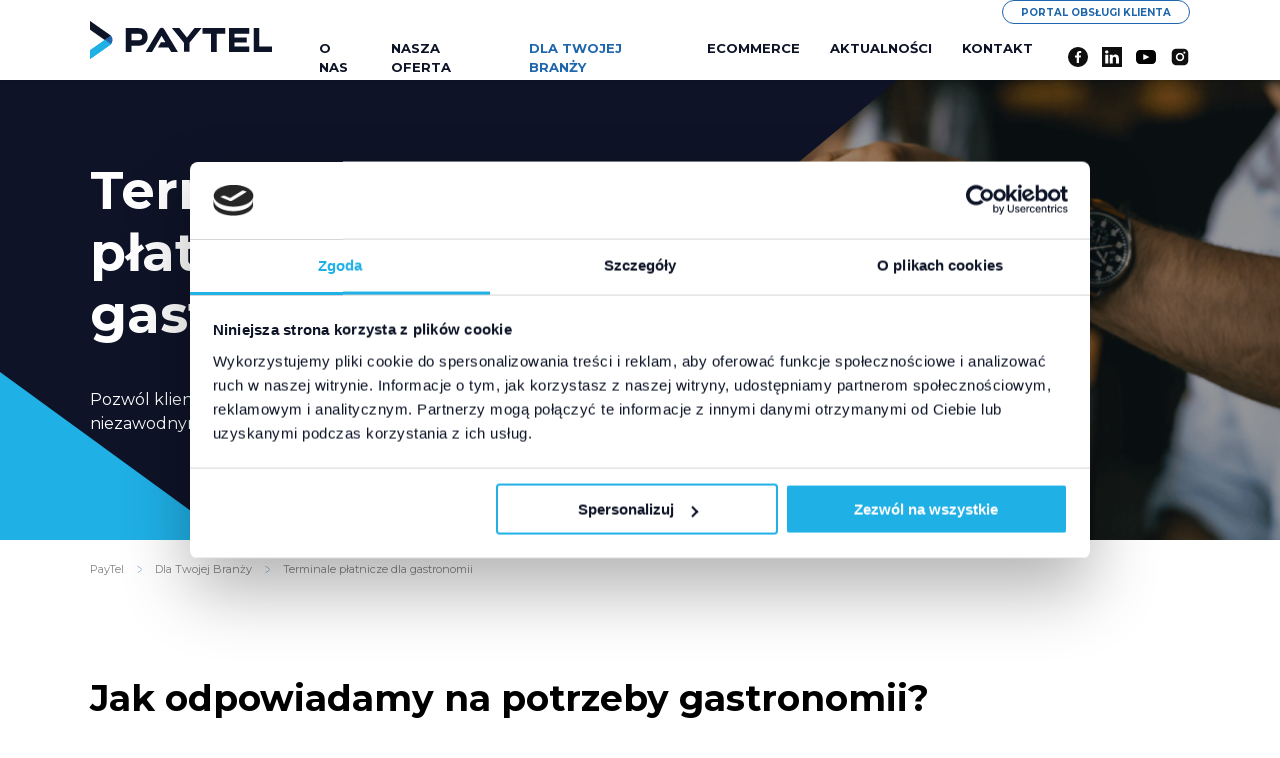

--- FILE ---
content_type: text/html; charset=UTF-8
request_url: https://www.paytel.pl/dla-twojej-branzy/gastronomia/
body_size: 34638
content:
<html lang="pl"><head><meta charset="UTF-8"/><meta name="description" content="Terminale kart płatniczych"><meta name="viewport"
          content="width=device-width, user-scalable=no, initial-scale=1.0,  minimum-scale=1.0"><link rel="profile" href="http://gmpg.org/xfn/11"><meta http-equiv="Content-Type" content="text/html; charset=UTF-8"><meta http-equiv="X-UA-Compatible" content="IE=edge,chrome=1"><link rel="pingback" href="https://www.paytel.pl/xmlrpc.php"><link rel="apple-touch-icon" sizes="180x180" href="https://www.paytel.pl/wp-content/themes/paytel/static/img/favicons/apple-touch-icon.png"><link rel="icon" type="image/png" sizes="32x32" href="https://www.paytel.pl/wp-content/themes/paytel/static/img/favicons/favicon-32x32.png"><link rel="icon" type="image/png" sizes="16x16" href="https://www.paytel.pl/wp-content/themes/paytel/static/img/favicons/favicon-16x16.png"><link rel="manifest" href="https://www.paytel.pl/wp-content/themes/paytel/static/img/favicons/site.webmanifest"><link rel="mask-icon" href="https://www.paytel.pl/wp-content/themes/paytel/static/img/favicons/safari-pinned-tab.svg" color="#5bbad5"><link rel="shortcut icon" href="https://www.paytel.pl/wp-content/themes/paytel/static/img/favicons/favicon.ico"><meta name="msapplication-TileColor" content="#2d89ef"><meta name="msapplication-config" content="https://www.paytel.pl/wp-content/themes/paytel/static/img/favicons/browserconfig.xml"><meta name="theme-color" content="#ffffff"><link rel="preconnect"
          href="https://fonts.gstatic.com"
          crossorigin /><link rel="preload"
          as="style"
          href="https://fonts.googleapis.com/css2?family=Montserrat:ital,wght@0,400;0,600;0,700;1,400;1,600;1,700&display=swap" /><link rel="stylesheet"
          href="https://fonts.googleapis.com/css2?family=Montserrat:ital,wght@0,400;0,600;0,700;1,400;1,600;1,700&display=swap"
          media="print" onload="this.media='all'" /><noscript><link rel="stylesheet"
              href="https://fonts.googleapis.com/css2?family=Montserrat:ital,wght@0,400;0,600;0,700;1,400;1,600;1,700&display=swap" /></noscript><meta name='robots' content='index, follow, max-image-preview:large, max-snippet:-1, max-video-preview:-1' /><!-- This site is optimized with the Yoast SEO plugin v26.6 - https://yoast.com/wordpress/plugins/seo/ --><title>System pos dla gastronomii - terminale dla gastronomii - PayTel</title><link rel="canonical" href="https://www.paytel.pl/dla-twojej-branzy/gastronomia/" /><meta property="og:locale" content="pl_PL" /><meta property="og:type" content="article" /><meta property="og:title" content="System pos dla gastronomii - terminale dla gastronomii - PayTel" /><meta property="og:description" content="Pozwól klientom płacić szybko i wygodnie dzięki niezawodnym terminalom mobilnym" /><meta property="og:url" content="https://www.paytel.pl/dla-twojej-branzy/gastronomia/" /><meta property="og:site_name" content="Paytel" /><meta property="article:modified_time" content="2025-05-27T07:24:14+00:00" /><meta property="og:image" content="https://www.paytel.pl/wp-content/uploads/2021/12/DE640039-A052-44C4-A27F-22D1C639D54B.png" /><meta property="og:image:width" content="1440" /><meta property="og:image:height" content="500" /><meta property="og:image:type" content="image/png" /><meta name="twitter:card" content="summary_large_image" /><meta name="twitter:label1" content="Szacowany czas czytania" /><meta name="twitter:data1" content="3 minuty" /><script type="application/ld+json" class="yoast-schema-graph">{"@context":"https://schema.org","@graph":[{"@type":"WebPage","@id":"https://www.paytel.pl/dla-twojej-branzy/gastronomia/","url":"https://www.paytel.pl/dla-twojej-branzy/gastronomia/","name":"System pos dla gastronomii - terminale dla gastronomii - PayTel","isPartOf":{"@id":"https://www.paytel.pl/#website"},"primaryImageOfPage":{"@id":"https://www.paytel.pl/dla-twojej-branzy/gastronomia/#primaryimage"},"image":{"@id":"https://www.paytel.pl/dla-twojej-branzy/gastronomia/#primaryimage"},"thumbnailUrl":"https://www.paytel.pl/wp-content/uploads/2021/12/DE640039-A052-44C4-A27F-22D1C639D54B.png","datePublished":"2021-12-16T13:21:49+00:00","dateModified":"2025-05-27T07:24:14+00:00","breadcrumb":{"@id":"https://www.paytel.pl/dla-twojej-branzy/gastronomia/#breadcrumb"},"inLanguage":"pl-PL","potentialAction":[{"@type":"ReadAction","target":["https://www.paytel.pl/dla-twojej-branzy/gastronomia/"]}]},{"@type":"ImageObject","inLanguage":"pl-PL","@id":"https://www.paytel.pl/dla-twojej-branzy/gastronomia/#primaryimage","url":"https://www.paytel.pl/wp-content/uploads/2021/12/DE640039-A052-44C4-A27F-22D1C639D54B.png","contentUrl":"https://www.paytel.pl/wp-content/uploads/2021/12/DE640039-A052-44C4-A27F-22D1C639D54B.png","width":1440,"height":500},{"@type":"BreadcrumbList","@id":"https://www.paytel.pl/dla-twojej-branzy/gastronomia/#breadcrumb","itemListElement":[{"@type":"ListItem","position":1,"name":"Home","item":"https://www.paytel.pl/"},{"@type":"ListItem","position":2,"name":"Dla Twojej Branży","item":"https://www.paytel.pl/dla-twojej-branzy/"},{"@type":"ListItem","position":3,"name":"Terminale płatnicze dla gastronomii"}]},{"@type":"WebSite","@id":"https://www.paytel.pl/#website","url":"https://www.paytel.pl/","name":"Paytel","description":"Terminale kart płatniczych","publisher":{"@id":"https://www.paytel.pl/#organization"},"potentialAction":[{"@type":"SearchAction","target":{"@type":"EntryPoint","urlTemplate":"https://www.paytel.pl/?s={search_term_string}"},"query-input":{"@type":"PropertyValueSpecification","valueRequired":true,"valueName":"search_term_string"}}],"inLanguage":"pl-PL"},{"@type":"Organization","@id":"https://www.paytel.pl/#organization","name":"PayTel","url":"https://www.paytel.pl/","logo":{"@type":"ImageObject","inLanguage":"pl-PL","@id":"https://www.paytel.pl/#/schema/logo/image/","url":"https://www.paytel.pl/wp-content/uploads/2021/09/logo_RGB_podstawowe.jpg","contentUrl":"https://www.paytel.pl/wp-content/uploads/2021/09/logo_RGB_podstawowe.jpg","width":2000,"height":724,"caption":"PayTel"},"image":{"@id":"https://www.paytel.pl/#/schema/logo/image/"}}]}</script><!-- / Yoast SEO plugin. --><link rel="alternate" title="oEmbed (JSON)" type="application/json+oembed" href="https://www.paytel.pl/wp-json/oembed/1.0/embed?url=https%3A%2F%2Fwww.paytel.pl%2Fdla-twojej-branzy%2Fgastronomia%2F" /><link rel="alternate" title="oEmbed (XML)" type="text/xml+oembed" href="https://www.paytel.pl/wp-json/oembed/1.0/embed?url=https%3A%2F%2Fwww.paytel.pl%2Fdla-twojej-branzy%2Fgastronomia%2F&#038;format=xml" /><style id='wp-img-auto-sizes-contain-inline-css' type='text/css'>
img:is([sizes=auto i],[sizes^="auto," i]){contain-intrinsic-size:3000px 1500px}
/*# sourceURL=wp-img-auto-sizes-contain-inline-css */
</style><style id='wp-block-library-inline-css' type='text/css'>
:root{--wp-block-synced-color:#7a00df;--wp-block-synced-color--rgb:122,0,223;--wp-bound-block-color:var(--wp-block-synced-color);--wp-editor-canvas-background:#ddd;--wp-admin-theme-color:#007cba;--wp-admin-theme-color--rgb:0,124,186;--wp-admin-theme-color-darker-10:#006ba1;--wp-admin-theme-color-darker-10--rgb:0,107,160.5;--wp-admin-theme-color-darker-20:#005a87;--wp-admin-theme-color-darker-20--rgb:0,90,135;--wp-admin-border-width-focus:2px}@media (min-resolution:192dpi){:root{--wp-admin-border-width-focus:1.5px}}.wp-element-button{cursor:pointer}:root .has-very-light-gray-background-color{background-color:#eee}:root .has-very-dark-gray-background-color{background-color:#313131}:root .has-very-light-gray-color{color:#eee}:root .has-very-dark-gray-color{color:#313131}:root .has-vivid-green-cyan-to-vivid-cyan-blue-gradient-background{background:linear-gradient(135deg,#00d084,#0693e3)}:root .has-purple-crush-gradient-background{background:linear-gradient(135deg,#34e2e4,#4721fb 50%,#ab1dfe)}:root .has-hazy-dawn-gradient-background{background:linear-gradient(135deg,#faaca8,#dad0ec)}:root .has-subdued-olive-gradient-background{background:linear-gradient(135deg,#fafae1,#67a671)}:root .has-atomic-cream-gradient-background{background:linear-gradient(135deg,#fdd79a,#004a59)}:root .has-nightshade-gradient-background{background:linear-gradient(135deg,#330968,#31cdcf)}:root .has-midnight-gradient-background{background:linear-gradient(135deg,#020381,#2874fc)}:root{--wp--preset--font-size--normal:16px;--wp--preset--font-size--huge:42px}.has-regular-font-size{font-size:1em}.has-larger-font-size{font-size:2.625em}.has-normal-font-size{font-size:var(--wp--preset--font-size--normal)}.has-huge-font-size{font-size:var(--wp--preset--font-size--huge)}.has-text-align-center{text-align:center}.has-text-align-left{text-align:left}.has-text-align-right{text-align:right}.has-fit-text{white-space:nowrap!important}#end-resizable-editor-section{display:none}.aligncenter{clear:both}.items-justified-left{justify-content:flex-start}.items-justified-center{justify-content:center}.items-justified-right{justify-content:flex-end}.items-justified-space-between{justify-content:space-between}.screen-reader-text{border:0;clip-path:inset(50%);height:1px;margin:-1px;overflow:hidden;padding:0;position:absolute;width:1px;word-wrap:normal!important}.screen-reader-text:focus{background-color:#ddd;clip-path:none;color:#444;display:block;font-size:1em;height:auto;left:5px;line-height:normal;padding:15px 23px 14px;text-decoration:none;top:5px;width:auto;z-index:100000}html :where(.has-border-color){border-style:solid}html :where([style*=border-top-color]){border-top-style:solid}html :where([style*=border-right-color]){border-right-style:solid}html :where([style*=border-bottom-color]){border-bottom-style:solid}html :where([style*=border-left-color]){border-left-style:solid}html :where([style*=border-width]){border-style:solid}html :where([style*=border-top-width]){border-top-style:solid}html :where([style*=border-right-width]){border-right-style:solid}html :where([style*=border-bottom-width]){border-bottom-style:solid}html :where([style*=border-left-width]){border-left-style:solid}html :where(img[class*=wp-image-]){height:auto;max-width:100%}:where(figure){margin:0 0 1em}html :where(.is-position-sticky){--wp-admin--admin-bar--position-offset:var(--wp-admin--admin-bar--height,0px)}@media screen and (max-width:600px){html :where(.is-position-sticky){--wp-admin--admin-bar--position-offset:0px}}

/*# sourceURL=wp-block-library-inline-css */
</style><style id='wp-block-gallery-inline-css' type='text/css'>
.blocks-gallery-grid:not(.has-nested-images),.wp-block-gallery:not(.has-nested-images){display:flex;flex-wrap:wrap;list-style-type:none;margin:0;padding:0}.blocks-gallery-grid:not(.has-nested-images) .blocks-gallery-image,.blocks-gallery-grid:not(.has-nested-images) .blocks-gallery-item,.wp-block-gallery:not(.has-nested-images) .blocks-gallery-image,.wp-block-gallery:not(.has-nested-images) .blocks-gallery-item{display:flex;flex-direction:column;flex-grow:1;justify-content:center;margin:0 1em 1em 0;position:relative;width:calc(50% - 1em)}.blocks-gallery-grid:not(.has-nested-images) .blocks-gallery-image:nth-of-type(2n),.blocks-gallery-grid:not(.has-nested-images) .blocks-gallery-item:nth-of-type(2n),.wp-block-gallery:not(.has-nested-images) .blocks-gallery-image:nth-of-type(2n),.wp-block-gallery:not(.has-nested-images) .blocks-gallery-item:nth-of-type(2n){margin-right:0}.blocks-gallery-grid:not(.has-nested-images) .blocks-gallery-image figure,.blocks-gallery-grid:not(.has-nested-images) .blocks-gallery-item figure,.wp-block-gallery:not(.has-nested-images) .blocks-gallery-image figure,.wp-block-gallery:not(.has-nested-images) .blocks-gallery-item figure{align-items:flex-end;display:flex;height:100%;justify-content:flex-start;margin:0}.blocks-gallery-grid:not(.has-nested-images) .blocks-gallery-image img,.blocks-gallery-grid:not(.has-nested-images) .blocks-gallery-item img,.wp-block-gallery:not(.has-nested-images) .blocks-gallery-image img,.wp-block-gallery:not(.has-nested-images) .blocks-gallery-item img{display:block;height:auto;max-width:100%;width:auto}.blocks-gallery-grid:not(.has-nested-images) .blocks-gallery-image figcaption,.blocks-gallery-grid:not(.has-nested-images) .blocks-gallery-item figcaption,.wp-block-gallery:not(.has-nested-images) .blocks-gallery-image figcaption,.wp-block-gallery:not(.has-nested-images) .blocks-gallery-item figcaption{background:linear-gradient(0deg,#000000b3,#0000004d 70%,#0000);bottom:0;box-sizing:border-box;color:#fff;font-size:.8em;margin:0;max-height:100%;overflow:auto;padding:3em .77em .7em;position:absolute;text-align:center;width:100%;z-index:2}.blocks-gallery-grid:not(.has-nested-images) .blocks-gallery-image figcaption img,.blocks-gallery-grid:not(.has-nested-images) .blocks-gallery-item figcaption img,.wp-block-gallery:not(.has-nested-images) .blocks-gallery-image figcaption img,.wp-block-gallery:not(.has-nested-images) .blocks-gallery-item figcaption img{display:inline}.blocks-gallery-grid:not(.has-nested-images) figcaption,.wp-block-gallery:not(.has-nested-images) figcaption{flex-grow:1}.blocks-gallery-grid:not(.has-nested-images).is-cropped .blocks-gallery-image a,.blocks-gallery-grid:not(.has-nested-images).is-cropped .blocks-gallery-image img,.blocks-gallery-grid:not(.has-nested-images).is-cropped .blocks-gallery-item a,.blocks-gallery-grid:not(.has-nested-images).is-cropped .blocks-gallery-item img,.wp-block-gallery:not(.has-nested-images).is-cropped .blocks-gallery-image a,.wp-block-gallery:not(.has-nested-images).is-cropped .blocks-gallery-image img,.wp-block-gallery:not(.has-nested-images).is-cropped .blocks-gallery-item a,.wp-block-gallery:not(.has-nested-images).is-cropped .blocks-gallery-item img{flex:1;height:100%;object-fit:cover;width:100%}.blocks-gallery-grid:not(.has-nested-images).columns-1 .blocks-gallery-image,.blocks-gallery-grid:not(.has-nested-images).columns-1 .blocks-gallery-item,.wp-block-gallery:not(.has-nested-images).columns-1 .blocks-gallery-image,.wp-block-gallery:not(.has-nested-images).columns-1 .blocks-gallery-item{margin-right:0;width:100%}@media (min-width:600px){.blocks-gallery-grid:not(.has-nested-images).columns-3 .blocks-gallery-image,.blocks-gallery-grid:not(.has-nested-images).columns-3 .blocks-gallery-item,.wp-block-gallery:not(.has-nested-images).columns-3 .blocks-gallery-image,.wp-block-gallery:not(.has-nested-images).columns-3 .blocks-gallery-item{margin-right:1em;width:calc(33.33333% - .66667em)}.blocks-gallery-grid:not(.has-nested-images).columns-4 .blocks-gallery-image,.blocks-gallery-grid:not(.has-nested-images).columns-4 .blocks-gallery-item,.wp-block-gallery:not(.has-nested-images).columns-4 .blocks-gallery-image,.wp-block-gallery:not(.has-nested-images).columns-4 .blocks-gallery-item{margin-right:1em;width:calc(25% - .75em)}.blocks-gallery-grid:not(.has-nested-images).columns-5 .blocks-gallery-image,.blocks-gallery-grid:not(.has-nested-images).columns-5 .blocks-gallery-item,.wp-block-gallery:not(.has-nested-images).columns-5 .blocks-gallery-image,.wp-block-gallery:not(.has-nested-images).columns-5 .blocks-gallery-item{margin-right:1em;width:calc(20% - .8em)}.blocks-gallery-grid:not(.has-nested-images).columns-6 .blocks-gallery-image,.blocks-gallery-grid:not(.has-nested-images).columns-6 .blocks-gallery-item,.wp-block-gallery:not(.has-nested-images).columns-6 .blocks-gallery-image,.wp-block-gallery:not(.has-nested-images).columns-6 .blocks-gallery-item{margin-right:1em;width:calc(16.66667% - .83333em)}.blocks-gallery-grid:not(.has-nested-images).columns-7 .blocks-gallery-image,.blocks-gallery-grid:not(.has-nested-images).columns-7 .blocks-gallery-item,.wp-block-gallery:not(.has-nested-images).columns-7 .blocks-gallery-image,.wp-block-gallery:not(.has-nested-images).columns-7 .blocks-gallery-item{margin-right:1em;width:calc(14.28571% - .85714em)}.blocks-gallery-grid:not(.has-nested-images).columns-8 .blocks-gallery-image,.blocks-gallery-grid:not(.has-nested-images).columns-8 .blocks-gallery-item,.wp-block-gallery:not(.has-nested-images).columns-8 .blocks-gallery-image,.wp-block-gallery:not(.has-nested-images).columns-8 .blocks-gallery-item{margin-right:1em;width:calc(12.5% - .875em)}.blocks-gallery-grid:not(.has-nested-images).columns-1 .blocks-gallery-image:nth-of-type(1n),.blocks-gallery-grid:not(.has-nested-images).columns-1 .blocks-gallery-item:nth-of-type(1n),.blocks-gallery-grid:not(.has-nested-images).columns-2 .blocks-gallery-image:nth-of-type(2n),.blocks-gallery-grid:not(.has-nested-images).columns-2 .blocks-gallery-item:nth-of-type(2n),.blocks-gallery-grid:not(.has-nested-images).columns-3 .blocks-gallery-image:nth-of-type(3n),.blocks-gallery-grid:not(.has-nested-images).columns-3 .blocks-gallery-item:nth-of-type(3n),.blocks-gallery-grid:not(.has-nested-images).columns-4 .blocks-gallery-image:nth-of-type(4n),.blocks-gallery-grid:not(.has-nested-images).columns-4 .blocks-gallery-item:nth-of-type(4n),.blocks-gallery-grid:not(.has-nested-images).columns-5 .blocks-gallery-image:nth-of-type(5n),.blocks-gallery-grid:not(.has-nested-images).columns-5 .blocks-gallery-item:nth-of-type(5n),.blocks-gallery-grid:not(.has-nested-images).columns-6 .blocks-gallery-image:nth-of-type(6n),.blocks-gallery-grid:not(.has-nested-images).columns-6 .blocks-gallery-item:nth-of-type(6n),.blocks-gallery-grid:not(.has-nested-images).columns-7 .blocks-gallery-image:nth-of-type(7n),.blocks-gallery-grid:not(.has-nested-images).columns-7 .blocks-gallery-item:nth-of-type(7n),.blocks-gallery-grid:not(.has-nested-images).columns-8 .blocks-gallery-image:nth-of-type(8n),.blocks-gallery-grid:not(.has-nested-images).columns-8 .blocks-gallery-item:nth-of-type(8n),.wp-block-gallery:not(.has-nested-images).columns-1 .blocks-gallery-image:nth-of-type(1n),.wp-block-gallery:not(.has-nested-images).columns-1 .blocks-gallery-item:nth-of-type(1n),.wp-block-gallery:not(.has-nested-images).columns-2 .blocks-gallery-image:nth-of-type(2n),.wp-block-gallery:not(.has-nested-images).columns-2 .blocks-gallery-item:nth-of-type(2n),.wp-block-gallery:not(.has-nested-images).columns-3 .blocks-gallery-image:nth-of-type(3n),.wp-block-gallery:not(.has-nested-images).columns-3 .blocks-gallery-item:nth-of-type(3n),.wp-block-gallery:not(.has-nested-images).columns-4 .blocks-gallery-image:nth-of-type(4n),.wp-block-gallery:not(.has-nested-images).columns-4 .blocks-gallery-item:nth-of-type(4n),.wp-block-gallery:not(.has-nested-images).columns-5 .blocks-gallery-image:nth-of-type(5n),.wp-block-gallery:not(.has-nested-images).columns-5 .blocks-gallery-item:nth-of-type(5n),.wp-block-gallery:not(.has-nested-images).columns-6 .blocks-gallery-image:nth-of-type(6n),.wp-block-gallery:not(.has-nested-images).columns-6 .blocks-gallery-item:nth-of-type(6n),.wp-block-gallery:not(.has-nested-images).columns-7 .blocks-gallery-image:nth-of-type(7n),.wp-block-gallery:not(.has-nested-images).columns-7 .blocks-gallery-item:nth-of-type(7n),.wp-block-gallery:not(.has-nested-images).columns-8 .blocks-gallery-image:nth-of-type(8n),.wp-block-gallery:not(.has-nested-images).columns-8 .blocks-gallery-item:nth-of-type(8n){margin-right:0}}.blocks-gallery-grid:not(.has-nested-images) .blocks-gallery-image:last-child,.blocks-gallery-grid:not(.has-nested-images) .blocks-gallery-item:last-child,.wp-block-gallery:not(.has-nested-images) .blocks-gallery-image:last-child,.wp-block-gallery:not(.has-nested-images) .blocks-gallery-item:last-child{margin-right:0}.blocks-gallery-grid:not(.has-nested-images).alignleft,.blocks-gallery-grid:not(.has-nested-images).alignright,.wp-block-gallery:not(.has-nested-images).alignleft,.wp-block-gallery:not(.has-nested-images).alignright{max-width:420px;width:100%}.blocks-gallery-grid:not(.has-nested-images).aligncenter .blocks-gallery-item figure,.wp-block-gallery:not(.has-nested-images).aligncenter .blocks-gallery-item figure{justify-content:center}.wp-block-gallery:not(.is-cropped) .blocks-gallery-item{align-self:flex-start}figure.wp-block-gallery.has-nested-images{align-items:normal}.wp-block-gallery.has-nested-images figure.wp-block-image:not(#individual-image){margin:0;width:calc(50% - var(--wp--style--unstable-gallery-gap, 16px)/2)}.wp-block-gallery.has-nested-images figure.wp-block-image{box-sizing:border-box;display:flex;flex-direction:column;flex-grow:1;justify-content:center;max-width:100%;position:relative}.wp-block-gallery.has-nested-images figure.wp-block-image>a,.wp-block-gallery.has-nested-images figure.wp-block-image>div{flex-direction:column;flex-grow:1;margin:0}.wp-block-gallery.has-nested-images figure.wp-block-image img{display:block;height:auto;max-width:100%!important;width:auto}.wp-block-gallery.has-nested-images figure.wp-block-image figcaption,.wp-block-gallery.has-nested-images figure.wp-block-image:has(figcaption):before{bottom:0;left:0;max-height:100%;position:absolute;right:0}.wp-block-gallery.has-nested-images figure.wp-block-image:has(figcaption):before{backdrop-filter:blur(3px);content:"";height:100%;-webkit-mask-image:linear-gradient(0deg,#000 20%,#0000);mask-image:linear-gradient(0deg,#000 20%,#0000);max-height:40%;pointer-events:none}.wp-block-gallery.has-nested-images figure.wp-block-image figcaption{box-sizing:border-box;color:#fff;font-size:13px;margin:0;overflow:auto;padding:1em;text-align:center;text-shadow:0 0 1.5px #000}.wp-block-gallery.has-nested-images figure.wp-block-image figcaption::-webkit-scrollbar{height:12px;width:12px}.wp-block-gallery.has-nested-images figure.wp-block-image figcaption::-webkit-scrollbar-track{background-color:initial}.wp-block-gallery.has-nested-images figure.wp-block-image figcaption::-webkit-scrollbar-thumb{background-clip:padding-box;background-color:initial;border:3px solid #0000;border-radius:8px}.wp-block-gallery.has-nested-images figure.wp-block-image figcaption:focus-within::-webkit-scrollbar-thumb,.wp-block-gallery.has-nested-images figure.wp-block-image figcaption:focus::-webkit-scrollbar-thumb,.wp-block-gallery.has-nested-images figure.wp-block-image figcaption:hover::-webkit-scrollbar-thumb{background-color:#fffc}.wp-block-gallery.has-nested-images figure.wp-block-image figcaption{scrollbar-color:#0000 #0000;scrollbar-gutter:stable both-edges;scrollbar-width:thin}.wp-block-gallery.has-nested-images figure.wp-block-image figcaption:focus,.wp-block-gallery.has-nested-images figure.wp-block-image figcaption:focus-within,.wp-block-gallery.has-nested-images figure.wp-block-image figcaption:hover{scrollbar-color:#fffc #0000}.wp-block-gallery.has-nested-images figure.wp-block-image figcaption{will-change:transform}@media (hover:none){.wp-block-gallery.has-nested-images figure.wp-block-image figcaption{scrollbar-color:#fffc #0000}}.wp-block-gallery.has-nested-images figure.wp-block-image figcaption{background:linear-gradient(0deg,#0006,#0000)}.wp-block-gallery.has-nested-images figure.wp-block-image figcaption img{display:inline}.wp-block-gallery.has-nested-images figure.wp-block-image figcaption a{color:inherit}.wp-block-gallery.has-nested-images figure.wp-block-image.has-custom-border img{box-sizing:border-box}.wp-block-gallery.has-nested-images figure.wp-block-image.has-custom-border>a,.wp-block-gallery.has-nested-images figure.wp-block-image.has-custom-border>div,.wp-block-gallery.has-nested-images figure.wp-block-image.is-style-rounded>a,.wp-block-gallery.has-nested-images figure.wp-block-image.is-style-rounded>div{flex:1 1 auto}.wp-block-gallery.has-nested-images figure.wp-block-image.has-custom-border figcaption,.wp-block-gallery.has-nested-images figure.wp-block-image.is-style-rounded figcaption{background:none;color:inherit;flex:initial;margin:0;padding:10px 10px 9px;position:relative;text-shadow:none}.wp-block-gallery.has-nested-images figure.wp-block-image.has-custom-border:before,.wp-block-gallery.has-nested-images figure.wp-block-image.is-style-rounded:before{content:none}.wp-block-gallery.has-nested-images figcaption{flex-basis:100%;flex-grow:1;text-align:center}.wp-block-gallery.has-nested-images:not(.is-cropped) figure.wp-block-image:not(#individual-image){margin-bottom:auto;margin-top:0}.wp-block-gallery.has-nested-images.is-cropped figure.wp-block-image:not(#individual-image){align-self:inherit}.wp-block-gallery.has-nested-images.is-cropped figure.wp-block-image:not(#individual-image)>a,.wp-block-gallery.has-nested-images.is-cropped figure.wp-block-image:not(#individual-image)>div:not(.components-drop-zone){display:flex}.wp-block-gallery.has-nested-images.is-cropped figure.wp-block-image:not(#individual-image) a,.wp-block-gallery.has-nested-images.is-cropped figure.wp-block-image:not(#individual-image) img{flex:1 0 0%;height:100%;object-fit:cover;width:100%}.wp-block-gallery.has-nested-images.columns-1 figure.wp-block-image:not(#individual-image){width:100%}@media (min-width:600px){.wp-block-gallery.has-nested-images.columns-3 figure.wp-block-image:not(#individual-image){width:calc(33.33333% - var(--wp--style--unstable-gallery-gap, 16px)*.66667)}.wp-block-gallery.has-nested-images.columns-4 figure.wp-block-image:not(#individual-image){width:calc(25% - var(--wp--style--unstable-gallery-gap, 16px)*.75)}.wp-block-gallery.has-nested-images.columns-5 figure.wp-block-image:not(#individual-image){width:calc(20% - var(--wp--style--unstable-gallery-gap, 16px)*.8)}.wp-block-gallery.has-nested-images.columns-6 figure.wp-block-image:not(#individual-image){width:calc(16.66667% - var(--wp--style--unstable-gallery-gap, 16px)*.83333)}.wp-block-gallery.has-nested-images.columns-7 figure.wp-block-image:not(#individual-image){width:calc(14.28571% - var(--wp--style--unstable-gallery-gap, 16px)*.85714)}.wp-block-gallery.has-nested-images.columns-8 figure.wp-block-image:not(#individual-image){width:calc(12.5% - var(--wp--style--unstable-gallery-gap, 16px)*.875)}.wp-block-gallery.has-nested-images.columns-default figure.wp-block-image:not(#individual-image){width:calc(33.33% - var(--wp--style--unstable-gallery-gap, 16px)*.66667)}.wp-block-gallery.has-nested-images.columns-default figure.wp-block-image:not(#individual-image):first-child:nth-last-child(2),.wp-block-gallery.has-nested-images.columns-default figure.wp-block-image:not(#individual-image):first-child:nth-last-child(2)~figure.wp-block-image:not(#individual-image){width:calc(50% - var(--wp--style--unstable-gallery-gap, 16px)*.5)}.wp-block-gallery.has-nested-images.columns-default figure.wp-block-image:not(#individual-image):first-child:last-child{width:100%}}.wp-block-gallery.has-nested-images.alignleft,.wp-block-gallery.has-nested-images.alignright{max-width:420px;width:100%}.wp-block-gallery.has-nested-images.aligncenter{justify-content:center}
/*# sourceURL=https://www.paytel.pl/wp-includes/blocks/gallery/style.min.css */
</style>
<style id='wp-block-heading-inline-css' type='text/css'>
h1:where(.wp-block-heading).has-background,h2:where(.wp-block-heading).has-background,h3:where(.wp-block-heading).has-background,h4:where(.wp-block-heading).has-background,h5:where(.wp-block-heading).has-background,h6:where(.wp-block-heading).has-background{padding:1.25em 2.375em}h1.has-text-align-left[style*=writing-mode]:where([style*=vertical-lr]),h1.has-text-align-right[style*=writing-mode]:where([style*=vertical-rl]),h2.has-text-align-left[style*=writing-mode]:where([style*=vertical-lr]),h2.has-text-align-right[style*=writing-mode]:where([style*=vertical-rl]),h3.has-text-align-left[style*=writing-mode]:where([style*=vertical-lr]),h3.has-text-align-right[style*=writing-mode]:where([style*=vertical-rl]),h4.has-text-align-left[style*=writing-mode]:where([style*=vertical-lr]),h4.has-text-align-right[style*=writing-mode]:where([style*=vertical-rl]),h5.has-text-align-left[style*=writing-mode]:where([style*=vertical-lr]),h5.has-text-align-right[style*=writing-mode]:where([style*=vertical-rl]),h6.has-text-align-left[style*=writing-mode]:where([style*=vertical-lr]),h6.has-text-align-right[style*=writing-mode]:where([style*=vertical-rl]){rotate:180deg}
/*# sourceURL=https://www.paytel.pl/wp-includes/blocks/heading/style.min.css */
</style>
<style id='wp-block-image-inline-css' type='text/css'>
.wp-block-image>a,.wp-block-image>figure>a{display:inline-block}.wp-block-image img{box-sizing:border-box;height:auto;max-width:100%;vertical-align:bottom}@media not (prefers-reduced-motion){.wp-block-image img.hide{visibility:hidden}.wp-block-image img.show{animation:show-content-image .4s}}.wp-block-image[style*=border-radius] img,.wp-block-image[style*=border-radius]>a{border-radius:inherit}.wp-block-image.has-custom-border img{box-sizing:border-box}.wp-block-image.aligncenter{text-align:center}.wp-block-image.alignfull>a,.wp-block-image.alignwide>a{width:100%}.wp-block-image.alignfull img,.wp-block-image.alignwide img{height:auto;width:100%}.wp-block-image .aligncenter,.wp-block-image .alignleft,.wp-block-image .alignright,.wp-block-image.aligncenter,.wp-block-image.alignleft,.wp-block-image.alignright{display:table}.wp-block-image .aligncenter>figcaption,.wp-block-image .alignleft>figcaption,.wp-block-image .alignright>figcaption,.wp-block-image.aligncenter>figcaption,.wp-block-image.alignleft>figcaption,.wp-block-image.alignright>figcaption{caption-side:bottom;display:table-caption}.wp-block-image .alignleft{float:left;margin:.5em 1em .5em 0}.wp-block-image .alignright{float:right;margin:.5em 0 .5em 1em}.wp-block-image .aligncenter{margin-left:auto;margin-right:auto}.wp-block-image :where(figcaption){margin-bottom:1em;margin-top:.5em}.wp-block-image.is-style-circle-mask img{border-radius:9999px}@supports ((-webkit-mask-image:none) or (mask-image:none)) or (-webkit-mask-image:none){.wp-block-image.is-style-circle-mask img{border-radius:0;-webkit-mask-image:url('data:image/svg+xml;utf8,<svg viewBox="0 0 100 100" xmlns="http://www.w3.org/2000/svg"><circle cx="50" cy="50" r="50"/></svg>');mask-image:url('data:image/svg+xml;utf8,<svg viewBox="0 0 100 100" xmlns="http://www.w3.org/2000/svg"><circle cx="50" cy="50" r="50"/></svg>');mask-mode:alpha;-webkit-mask-position:center;mask-position:center;-webkit-mask-repeat:no-repeat;mask-repeat:no-repeat;-webkit-mask-size:contain;mask-size:contain}}:root :where(.wp-block-image.is-style-rounded img,.wp-block-image .is-style-rounded img){border-radius:9999px}.wp-block-image figure{margin:0}.wp-lightbox-container{display:flex;flex-direction:column;position:relative}.wp-lightbox-container img{cursor:zoom-in}.wp-lightbox-container img:hover+button{opacity:1}.wp-lightbox-container button{align-items:center;backdrop-filter:blur(16px) saturate(180%);background-color:#5a5a5a40;border:none;border-radius:4px;cursor:zoom-in;display:flex;height:20px;justify-content:center;opacity:0;padding:0;position:absolute;right:16px;text-align:center;top:16px;width:20px;z-index:100}@media not (prefers-reduced-motion){.wp-lightbox-container button{transition:opacity .2s ease}}.wp-lightbox-container button:focus-visible{outline:3px auto #5a5a5a40;outline:3px auto -webkit-focus-ring-color;outline-offset:3px}.wp-lightbox-container button:hover{cursor:pointer;opacity:1}.wp-lightbox-container button:focus{opacity:1}.wp-lightbox-container button:focus,.wp-lightbox-container button:hover,.wp-lightbox-container button:not(:hover):not(:active):not(.has-background){background-color:#5a5a5a40;border:none}.wp-lightbox-overlay{box-sizing:border-box;cursor:zoom-out;height:100vh;left:0;overflow:hidden;position:fixed;top:0;visibility:hidden;width:100%;z-index:100000}.wp-lightbox-overlay .close-button{align-items:center;cursor:pointer;display:flex;justify-content:center;min-height:40px;min-width:40px;padding:0;position:absolute;right:calc(env(safe-area-inset-right) + 16px);top:calc(env(safe-area-inset-top) + 16px);z-index:5000000}.wp-lightbox-overlay .close-button:focus,.wp-lightbox-overlay .close-button:hover,.wp-lightbox-overlay .close-button:not(:hover):not(:active):not(.has-background){background:none;border:none}.wp-lightbox-overlay .lightbox-image-container{height:var(--wp--lightbox-container-height);left:50%;overflow:hidden;position:absolute;top:50%;transform:translate(-50%,-50%);transform-origin:top left;width:var(--wp--lightbox-container-width);z-index:9999999999}.wp-lightbox-overlay .wp-block-image{align-items:center;box-sizing:border-box;display:flex;height:100%;justify-content:center;margin:0;position:relative;transform-origin:0 0;width:100%;z-index:3000000}.wp-lightbox-overlay .wp-block-image img{height:var(--wp--lightbox-image-height);min-height:var(--wp--lightbox-image-height);min-width:var(--wp--lightbox-image-width);width:var(--wp--lightbox-image-width)}.wp-lightbox-overlay .wp-block-image figcaption{display:none}.wp-lightbox-overlay button{background:none;border:none}.wp-lightbox-overlay .scrim{background-color:#fff;height:100%;opacity:.9;position:absolute;width:100%;z-index:2000000}.wp-lightbox-overlay.active{visibility:visible}@media not (prefers-reduced-motion){.wp-lightbox-overlay.active{animation:turn-on-visibility .25s both}.wp-lightbox-overlay.active img{animation:turn-on-visibility .35s both}.wp-lightbox-overlay.show-closing-animation:not(.active){animation:turn-off-visibility .35s both}.wp-lightbox-overlay.show-closing-animation:not(.active) img{animation:turn-off-visibility .25s both}.wp-lightbox-overlay.zoom.active{animation:none;opacity:1;visibility:visible}.wp-lightbox-overlay.zoom.active .lightbox-image-container{animation:lightbox-zoom-in .4s}.wp-lightbox-overlay.zoom.active .lightbox-image-container img{animation:none}.wp-lightbox-overlay.zoom.active .scrim{animation:turn-on-visibility .4s forwards}.wp-lightbox-overlay.zoom.show-closing-animation:not(.active){animation:none}.wp-lightbox-overlay.zoom.show-closing-animation:not(.active) .lightbox-image-container{animation:lightbox-zoom-out .4s}.wp-lightbox-overlay.zoom.show-closing-animation:not(.active) .lightbox-image-container img{animation:none}.wp-lightbox-overlay.zoom.show-closing-animation:not(.active) .scrim{animation:turn-off-visibility .4s forwards}}@keyframes show-content-image{0%{visibility:hidden}99%{visibility:hidden}to{visibility:visible}}@keyframes turn-on-visibility{0%{opacity:0}to{opacity:1}}@keyframes turn-off-visibility{0%{opacity:1;visibility:visible}99%{opacity:0;visibility:visible}to{opacity:0;visibility:hidden}}@keyframes lightbox-zoom-in{0%{transform:translate(calc((-100vw + var(--wp--lightbox-scrollbar-width))/2 + var(--wp--lightbox-initial-left-position)),calc(-50vh + var(--wp--lightbox-initial-top-position))) scale(var(--wp--lightbox-scale))}to{transform:translate(-50%,-50%) scale(1)}}@keyframes lightbox-zoom-out{0%{transform:translate(-50%,-50%) scale(1);visibility:visible}99%{visibility:visible}to{transform:translate(calc((-100vw + var(--wp--lightbox-scrollbar-width))/2 + var(--wp--lightbox-initial-left-position)),calc(-50vh + var(--wp--lightbox-initial-top-position))) scale(var(--wp--lightbox-scale));visibility:hidden}}
/*# sourceURL=https://www.paytel.pl/wp-includes/blocks/image/style.min.css */
</style>
<style id='wp-block-columns-inline-css' type='text/css'>
.wp-block-columns{box-sizing:border-box;display:flex;flex-wrap:wrap!important}@media (min-width:782px){.wp-block-columns{flex-wrap:nowrap!important}}.wp-block-columns{align-items:normal!important}.wp-block-columns.are-vertically-aligned-top{align-items:flex-start}.wp-block-columns.are-vertically-aligned-center{align-items:center}.wp-block-columns.are-vertically-aligned-bottom{align-items:flex-end}@media (max-width:781px){.wp-block-columns:not(.is-not-stacked-on-mobile)>.wp-block-column{flex-basis:100%!important}}@media (min-width:782px){.wp-block-columns:not(.is-not-stacked-on-mobile)>.wp-block-column{flex-basis:0;flex-grow:1}.wp-block-columns:not(.is-not-stacked-on-mobile)>.wp-block-column[style*=flex-basis]{flex-grow:0}}.wp-block-columns.is-not-stacked-on-mobile{flex-wrap:nowrap!important}.wp-block-columns.is-not-stacked-on-mobile>.wp-block-column{flex-basis:0;flex-grow:1}.wp-block-columns.is-not-stacked-on-mobile>.wp-block-column[style*=flex-basis]{flex-grow:0}:where(.wp-block-columns){margin-bottom:1.75em}:where(.wp-block-columns.has-background){padding:1.25em 2.375em}.wp-block-column{flex-grow:1;min-width:0;overflow-wrap:break-word;word-break:break-word}.wp-block-column.is-vertically-aligned-top{align-self:flex-start}.wp-block-column.is-vertically-aligned-center{align-self:center}.wp-block-column.is-vertically-aligned-bottom{align-self:flex-end}.wp-block-column.is-vertically-aligned-stretch{align-self:stretch}.wp-block-column.is-vertically-aligned-bottom,.wp-block-column.is-vertically-aligned-center,.wp-block-column.is-vertically-aligned-top{width:100%}
/*# sourceURL=https://www.paytel.pl/wp-includes/blocks/columns/style.min.css */
</style>
<style id='wp-block-paragraph-inline-css' type='text/css'>
.is-small-text{font-size:.875em}.is-regular-text{font-size:1em}.is-large-text{font-size:2.25em}.is-larger-text{font-size:3em}.has-drop-cap:not(:focus):first-letter{float:left;font-size:8.4em;font-style:normal;font-weight:100;line-height:.68;margin:.05em .1em 0 0;text-transform:uppercase}body.rtl .has-drop-cap:not(:focus):first-letter{float:none;margin-left:.1em}p.has-drop-cap.has-background{overflow:hidden}:root :where(p.has-background){padding:1.25em 2.375em}:where(p.has-text-color:not(.has-link-color)) a{color:inherit}p.has-text-align-left[style*="writing-mode:vertical-lr"],p.has-text-align-right[style*="writing-mode:vertical-rl"]{rotate:180deg}
/*# sourceURL=https://www.paytel.pl/wp-includes/blocks/paragraph/style.min.css */
</style>
<style id='wp-block-spacer-inline-css' type='text/css'>
.wp-block-spacer{clear:both}
/*# sourceURL=https://www.paytel.pl/wp-includes/blocks/spacer/style.min.css */
</style>
<style id='global-styles-inline-css' type='text/css'>
:root{--wp--preset--aspect-ratio--square: 1;--wp--preset--aspect-ratio--4-3: 4/3;--wp--preset--aspect-ratio--3-4: 3/4;--wp--preset--aspect-ratio--3-2: 3/2;--wp--preset--aspect-ratio--2-3: 2/3;--wp--preset--aspect-ratio--16-9: 16/9;--wp--preset--aspect-ratio--9-16: 9/16;--wp--preset--color--black: #000000;--wp--preset--color--cyan-bluish-gray: #abb8c3;--wp--preset--color--white: #ffffff;--wp--preset--color--pale-pink: #f78da7;--wp--preset--color--vivid-red: #cf2e2e;--wp--preset--color--luminous-vivid-orange: #ff6900;--wp--preset--color--luminous-vivid-amber: #fcb900;--wp--preset--color--light-green-cyan: #7bdcb5;--wp--preset--color--vivid-green-cyan: #00d084;--wp--preset--color--pale-cyan-blue: #8ed1fc;--wp--preset--color--vivid-cyan-blue: #0693e3;--wp--preset--color--vivid-purple: #9b51e0;--wp--preset--gradient--vivid-cyan-blue-to-vivid-purple: linear-gradient(135deg,rgb(6,147,227) 0%,rgb(155,81,224) 100%);--wp--preset--gradient--light-green-cyan-to-vivid-green-cyan: linear-gradient(135deg,rgb(122,220,180) 0%,rgb(0,208,130) 100%);--wp--preset--gradient--luminous-vivid-amber-to-luminous-vivid-orange: linear-gradient(135deg,rgb(252,185,0) 0%,rgb(255,105,0) 100%);--wp--preset--gradient--luminous-vivid-orange-to-vivid-red: linear-gradient(135deg,rgb(255,105,0) 0%,rgb(207,46,46) 100%);--wp--preset--gradient--very-light-gray-to-cyan-bluish-gray: linear-gradient(135deg,rgb(238,238,238) 0%,rgb(169,184,195) 100%);--wp--preset--gradient--cool-to-warm-spectrum: linear-gradient(135deg,rgb(74,234,220) 0%,rgb(151,120,209) 20%,rgb(207,42,186) 40%,rgb(238,44,130) 60%,rgb(251,105,98) 80%,rgb(254,248,76) 100%);--wp--preset--gradient--blush-light-purple: linear-gradient(135deg,rgb(255,206,236) 0%,rgb(152,150,240) 100%);--wp--preset--gradient--blush-bordeaux: linear-gradient(135deg,rgb(254,205,165) 0%,rgb(254,45,45) 50%,rgb(107,0,62) 100%);--wp--preset--gradient--luminous-dusk: linear-gradient(135deg,rgb(255,203,112) 0%,rgb(199,81,192) 50%,rgb(65,88,208) 100%);--wp--preset--gradient--pale-ocean: linear-gradient(135deg,rgb(255,245,203) 0%,rgb(182,227,212) 50%,rgb(51,167,181) 100%);--wp--preset--gradient--electric-grass: linear-gradient(135deg,rgb(202,248,128) 0%,rgb(113,206,126) 100%);--wp--preset--gradient--midnight: linear-gradient(135deg,rgb(2,3,129) 0%,rgb(40,116,252) 100%);--wp--preset--font-size--small: 13px;--wp--preset--font-size--medium: 20px;--wp--preset--font-size--large: 36px;--wp--preset--font-size--x-large: 42px;--wp--preset--spacing--20: 0.44rem;--wp--preset--spacing--30: 0.67rem;--wp--preset--spacing--40: 1rem;--wp--preset--spacing--50: 1.5rem;--wp--preset--spacing--60: 2.25rem;--wp--preset--spacing--70: 3.38rem;--wp--preset--spacing--80: 5.06rem;--wp--preset--shadow--natural: 6px 6px 9px rgba(0, 0, 0, 0.2);--wp--preset--shadow--deep: 12px 12px 50px rgba(0, 0, 0, 0.4);--wp--preset--shadow--sharp: 6px 6px 0px rgba(0, 0, 0, 0.2);--wp--preset--shadow--outlined: 6px 6px 0px -3px rgb(255, 255, 255), 6px 6px rgb(0, 0, 0);--wp--preset--shadow--crisp: 6px 6px 0px rgb(0, 0, 0);}:where(.is-layout-flex){gap: 0.5em;}:where(.is-layout-grid){gap: 0.5em;}body .is-layout-flex{display: flex;}.is-layout-flex{flex-wrap: wrap;align-items: center;}.is-layout-flex > :is(*, div){margin: 0;}body .is-layout-grid{display: grid;}.is-layout-grid > :is(*, div){margin: 0;}:where(.wp-block-columns.is-layout-flex){gap: 2em;}:where(.wp-block-columns.is-layout-grid){gap: 2em;}:where(.wp-block-post-template.is-layout-flex){gap: 1.25em;}:where(.wp-block-post-template.is-layout-grid){gap: 1.25em;}.has-black-color{color: var(--wp--preset--color--black) !important;}.has-cyan-bluish-gray-color{color: var(--wp--preset--color--cyan-bluish-gray) !important;}.has-white-color{color: var(--wp--preset--color--white) !important;}.has-pale-pink-color{color: var(--wp--preset--color--pale-pink) !important;}.has-vivid-red-color{color: var(--wp--preset--color--vivid-red) !important;}.has-luminous-vivid-orange-color{color: var(--wp--preset--color--luminous-vivid-orange) !important;}.has-luminous-vivid-amber-color{color: var(--wp--preset--color--luminous-vivid-amber) !important;}.has-light-green-cyan-color{color: var(--wp--preset--color--light-green-cyan) !important;}.has-vivid-green-cyan-color{color: var(--wp--preset--color--vivid-green-cyan) !important;}.has-pale-cyan-blue-color{color: var(--wp--preset--color--pale-cyan-blue) !important;}.has-vivid-cyan-blue-color{color: var(--wp--preset--color--vivid-cyan-blue) !important;}.has-vivid-purple-color{color: var(--wp--preset--color--vivid-purple) !important;}.has-black-background-color{background-color: var(--wp--preset--color--black) !important;}.has-cyan-bluish-gray-background-color{background-color: var(--wp--preset--color--cyan-bluish-gray) !important;}.has-white-background-color{background-color: var(--wp--preset--color--white) !important;}.has-pale-pink-background-color{background-color: var(--wp--preset--color--pale-pink) !important;}.has-vivid-red-background-color{background-color: var(--wp--preset--color--vivid-red) !important;}.has-luminous-vivid-orange-background-color{background-color: var(--wp--preset--color--luminous-vivid-orange) !important;}.has-luminous-vivid-amber-background-color{background-color: var(--wp--preset--color--luminous-vivid-amber) !important;}.has-light-green-cyan-background-color{background-color: var(--wp--preset--color--light-green-cyan) !important;}.has-vivid-green-cyan-background-color{background-color: var(--wp--preset--color--vivid-green-cyan) !important;}.has-pale-cyan-blue-background-color{background-color: var(--wp--preset--color--pale-cyan-blue) !important;}.has-vivid-cyan-blue-background-color{background-color: var(--wp--preset--color--vivid-cyan-blue) !important;}.has-vivid-purple-background-color{background-color: var(--wp--preset--color--vivid-purple) !important;}.has-black-border-color{border-color: var(--wp--preset--color--black) !important;}.has-cyan-bluish-gray-border-color{border-color: var(--wp--preset--color--cyan-bluish-gray) !important;}.has-white-border-color{border-color: var(--wp--preset--color--white) !important;}.has-pale-pink-border-color{border-color: var(--wp--preset--color--pale-pink) !important;}.has-vivid-red-border-color{border-color: var(--wp--preset--color--vivid-red) !important;}.has-luminous-vivid-orange-border-color{border-color: var(--wp--preset--color--luminous-vivid-orange) !important;}.has-luminous-vivid-amber-border-color{border-color: var(--wp--preset--color--luminous-vivid-amber) !important;}.has-light-green-cyan-border-color{border-color: var(--wp--preset--color--light-green-cyan) !important;}.has-vivid-green-cyan-border-color{border-color: var(--wp--preset--color--vivid-green-cyan) !important;}.has-pale-cyan-blue-border-color{border-color: var(--wp--preset--color--pale-cyan-blue) !important;}.has-vivid-cyan-blue-border-color{border-color: var(--wp--preset--color--vivid-cyan-blue) !important;}.has-vivid-purple-border-color{border-color: var(--wp--preset--color--vivid-purple) !important;}.has-vivid-cyan-blue-to-vivid-purple-gradient-background{background: var(--wp--preset--gradient--vivid-cyan-blue-to-vivid-purple) !important;}.has-light-green-cyan-to-vivid-green-cyan-gradient-background{background: var(--wp--preset--gradient--light-green-cyan-to-vivid-green-cyan) !important;}.has-luminous-vivid-amber-to-luminous-vivid-orange-gradient-background{background: var(--wp--preset--gradient--luminous-vivid-amber-to-luminous-vivid-orange) !important;}.has-luminous-vivid-orange-to-vivid-red-gradient-background{background: var(--wp--preset--gradient--luminous-vivid-orange-to-vivid-red) !important;}.has-very-light-gray-to-cyan-bluish-gray-gradient-background{background: var(--wp--preset--gradient--very-light-gray-to-cyan-bluish-gray) !important;}.has-cool-to-warm-spectrum-gradient-background{background: var(--wp--preset--gradient--cool-to-warm-spectrum) !important;}.has-blush-light-purple-gradient-background{background: var(--wp--preset--gradient--blush-light-purple) !important;}.has-blush-bordeaux-gradient-background{background: var(--wp--preset--gradient--blush-bordeaux) !important;}.has-luminous-dusk-gradient-background{background: var(--wp--preset--gradient--luminous-dusk) !important;}.has-pale-ocean-gradient-background{background: var(--wp--preset--gradient--pale-ocean) !important;}.has-electric-grass-gradient-background{background: var(--wp--preset--gradient--electric-grass) !important;}.has-midnight-gradient-background{background: var(--wp--preset--gradient--midnight) !important;}.has-small-font-size{font-size: var(--wp--preset--font-size--small) !important;}.has-medium-font-size{font-size: var(--wp--preset--font-size--medium) !important;}.has-large-font-size{font-size: var(--wp--preset--font-size--large) !important;}.has-x-large-font-size{font-size: var(--wp--preset--font-size--x-large) !important;}
:where(.wp-block-columns.is-layout-flex){gap: 2em;}:where(.wp-block-columns.is-layout-grid){gap: 2em;}
/*# sourceURL=global-styles-inline-css */
</style>
<style id='core-block-supports-inline-css' type='text/css'>
.wp-block-gallery.wp-block-gallery-1{--wp--style--unstable-gallery-gap:var( --wp--style--gallery-gap-default, var( --gallery-block--gutter-size, var( --wp--style--block-gap, 0.5em ) ) );gap:var( --wp--style--gallery-gap-default, var( --gallery-block--gutter-size, var( --wp--style--block-gap, 0.5em ) ) );}.wp-container-core-columns-is-layout-9d6595d7{flex-wrap:nowrap;}
/*# sourceURL=core-block-supports-inline-css */
</style>
<style id='classic-theme-styles-inline-css' type='text/css'>
/*! This file is auto-generated */
.wp-block-button__link{color:#fff;background-color:#32373c;border-radius:9999px;box-shadow:none;text-decoration:none;padding:calc(.667em + 2px) calc(1.333em + 2px);font-size:1.125em}.wp-block-file__button{background:#32373c;color:#fff;text-decoration:none}
/*# sourceURL=/wp-includes/css/classic-themes.min.css */
</style><link rel="preload stylesheet" as="style" onload="this.onload=null;this.rel='stylesheet';" id="wp-components" href="https://www.paytel.pl/wp-includes/css/dist/components/style.min.css?ver=6.9" type="text/css" media="all" /><link rel="preload stylesheet" as="style" onload="this.onload=null;this.rel='stylesheet';" id="wp-preferences" href="https://www.paytel.pl/wp-includes/css/dist/preferences/style.min.css?ver=6.9" type="text/css" media="all" /><link rel="preload stylesheet" as="style" onload="this.onload=null;this.rel='stylesheet';" id="wp-block-editor" href="https://www.paytel.pl/wp-includes/css/dist/block-editor/style.min.css?ver=6.9" type="text/css" media="all" /><link rel="preload stylesheet" as="style" onload="this.onload=null;this.rel='stylesheet';" id="popup-maker-block-library-style" href="https://www.paytel.pl/wp-content/plugins/popup-maker/dist/packages/block-library-style.css?ver=dbea705cfafe089d65f1" type="text/css" media="all" /><link rel="preload stylesheet" as="style" onload="this.onload=null;this.rel='stylesheet';" id="contact-form-7" href="https://www.paytel.pl/wp-content/plugins/contact-form-7/includes/css/styles.css?ver=6.1.4" type="text/css" media="all" /><style id='paytel-main-inline-css' type='text/css'>
/*@import url('https://fonts.googleapis.com/css2?family=Montserrat:ital,wght@0,400;0,600;0,700;1,400;1,600;1,700&display=swap');*/

/*! normalize.css v8.0.1 | MIT License | github.com/necolas/normalize.css */html{line-height:1.15;-webkit-text-size-adjust:100%}body{margin:0}main{display:block}h1{font-size:2em;margin:0.67em 0}hr{box-sizing:content-box;height:0;overflow:visible}pre{font-family:monospace, monospace;font-size:1em}abbr[title]{border-bottom:none;text-decoration:underline;text-decoration:underline dotted}b,strong{font-weight:bolder}code,kbd,samp{font-family:monospace, monospace;font-size:1em}small{font-size:80%}sub,sup{font-size:75%;line-height:0;position:relative;vertical-align:baseline}sub{bottom:-0.25em}sup{top:-0.5em}img{border-style:none}button,input,optgroup,select,textarea{font-family:inherit;font-size:100%;line-height:1.15;margin:0}button,input{overflow:visible}button,select{text-transform:none}button,[type="button"],[type="reset"],[type="submit"]{-webkit-appearance:button;cursor:pointer}button::-moz-focus-inner,[type="button"]::-moz-focus-inner,[type="reset"]::-moz-focus-inner,[type="submit"]::-moz-focus-inner{border-style:none;padding:0}button:-moz-focusring,[type="button"]:-moz-focusring,[type="reset"]:-moz-focusring,[type="submit"]:-moz-focusring{outline:1px dotted ButtonText}fieldset{padding:0.35em 0.75em 0.625em}legend{box-sizing:border-box;color:inherit;display:table;max-width:100%;padding:0;white-space:normal}progress{vertical-align:baseline}textarea{overflow:auto}[type="checkbox"],[type="radio"]{box-sizing:border-box;padding:0}[type="number"]::-webkit-inner-spin-button,[type="number"]::-webkit-outer-spin-button{height:auto}[type="search"]{-webkit-appearance:textfield;outline-offset:-2px}[type="search"]::-webkit-search-decoration{-webkit-appearance:none}::-webkit-file-upload-button{-webkit-appearance:button;font:inherit}details{display:block}summary{display:list-item}template{display:none}[hidden]{display:none}html{font-family:sans-serif;-webkit-tap-highlight-color:rgba(0,0,0,0);box-sizing:border-box}*,*:before,*:after{box-sizing:inherit}article,aside,figcaption,figure,footer,header,hgroup,main,nav,section{display:block}li>ol,li>ul{margin-bottom:0}table{border-collapse:collapse;border-spacing:0}fieldset{min-width:0;border:0}pre,code,kbd,samp{font-family:SFMono-Regular,Menlo,Monaco,Consolas,"Liberation Mono","Courier New",monospace;font-size:1em}pre{margin-top:0;margin-bottom:1rem;overflow:auto}figure{margin:0 0 1rem}img{vertical-align:middle;border-style:none}svg{overflow:hidden;vertical-align:middle}th{text-align:inherit}.wysiwyg p{margin-bottom:2rem}.wysiwyg .wp-block-image{margin:1rem 0 4rem}.wysiwyg .wp-block-column{padding-left:calc(var(--bs-gutter-x) / 2);padding-right:calc(var(--bs-gutter-x) / 2)}.wysiwyg .wp-block-column .wp-block-image{width:100% !important;margin:0 0 16px 0 !important}.wysiwyg .wp-block-column .wp-block-image img{width:initial}.wysiwyg h1,.wysiwyg h2,.wysiwyg h3,.wysiwyg h4,.wysiwyg h5,.wysiwyg h6{margin-top:1rem}.wysiwyg ul{margin:0 0 2rem;list-style:none;padding:0}.wysiwyg ul li{position:relative;font-size:16px;line-height:1.5;padding-left:28px;margin:0 0 10px}.wysiwyg ul li:before{left:0;top:5px;width:13px;height:13px;border-radius:12px;background-color:#1FB0E6;content:"";position:absolute}.wysiwyg a{font-weight:500;color:#2066ac}.wysiwyg .blocks-gallery-grid li:before{display:none}.wp-block-image img{width:100%;height:auto}
.page-id-4721 .s-Button__content,
.page-id-14098 .s-Button__content{color:#fff !important}
/*!
 * Bootstrap v5.0.0-beta3 (https://getbootstrap.com/)
 * Copyright 2011-2021 The Bootstrap Authors
 * Copyright 2011-2021 Twitter, Inc.
 * Licensed under MIT (https://github.com/twbs/bootstrap/blob/main/LICENSE)
 */.container,.container-fluid,.container-sm,.container-md,.container-lg,.container-xl,.container-xxl{width:100%;padding-right:var(--bs-gutter-x, 20px);padding-left:var(--bs-gutter-x, 20px);margin-right:auto;margin-left:auto}@media (min-width: 576px){.container,.container-sm{max-width:540px}}@media (min-width: 768px){.container,.container-sm,.container-md{max-width:720px}}@media (min-width: 992px){.container,.container-sm,.container-md,.container-lg{max-width:960px}}@media (min-width: 1200px){.container,.container-sm,.container-md,.container-lg,.container-xl{max-width:1140px}}@media (min-width: 1400px){.container,.container-sm,.container-md,.container-lg,.container-xl,.container-xxl{max-width:1140px}}.row,.wysiwyg .wp-block-columns{--bs-gutter-x: 40px;--bs-gutter-y: 0;display:flex;flex-wrap:wrap;margin-top:calc(var(--bs-gutter-y) * -1);margin-right:calc(var(--bs-gutter-x) / -2);margin-left:calc(var(--bs-gutter-x) / -2)}.row>*,.wysiwyg .wp-block-columns>*{flex-shrink:0;width:100%;max-width:100%;padding-right:calc(var(--bs-gutter-x) / 2);padding-left:calc(var(--bs-gutter-x) / 2);margin-top:var(--bs-gutter-y)}.col{flex:1 0 0%}.row-cols-auto>*{flex:0 0 auto;width:auto}.row-cols-1>*{flex:0 0 auto;width:100%}.row-cols-2>*{flex:0 0 auto;width:50%}.row-cols-3>*{flex:0 0 auto;width:33.33333%}.row-cols-4>*{flex:0 0 auto;width:25%}.row-cols-5>*{flex:0 0 auto;width:20%}.row-cols-6>*{flex:0 0 auto;width:16.66667%}.col-auto{flex:0 0 auto;width:auto}.col-1{flex:0 0 auto;width:8.33333%}.col-2{flex:0 0 auto;width:16.66667%}.col-3{flex:0 0 auto;width:25%}.col-4{flex:0 0 auto;width:33.33333%}.col-5{flex:0 0 auto;width:41.66667%}.col-6{flex:0 0 auto;width:50%}.col-7{flex:0 0 auto;width:58.33333%}.col-8{flex:0 0 auto;width:66.66667%}.col-9{flex:0 0 auto;width:75%}.col-10{flex:0 0 auto;width:83.33333%}.col-11{flex:0 0 auto;width:91.66667%}.col-12{flex:0 0 auto;width:100%}.offset-1{margin-left:8.33333%}.offset-2{margin-left:16.66667%}.offset-3{margin-left:25%}.offset-4{margin-left:33.33333%}.offset-5{margin-left:41.66667%}.offset-6{margin-left:50%}.offset-7{margin-left:58.33333%}.offset-8{margin-left:66.66667%}.offset-9{margin-left:75%}.offset-10{margin-left:83.33333%}.offset-11{margin-left:91.66667%}.g-0,.gx-0{--bs-gutter-x: 0}.g-0,.gy-0{--bs-gutter-y: 0}.g-1,.gx-1{--bs-gutter-x: .5rem}.g-1,.gy-1{--bs-gutter-y: .5rem}.g-2,.gx-2{--bs-gutter-x: 1rem}.g-2,.gy-2{--bs-gutter-y: 1rem}.g-3,.gx-3{--bs-gutter-x: 1.5rem}.g-3,.gy-3{--bs-gutter-y: 1.5rem}.g-4,.gx-4{--bs-gutter-x: 2rem}.g-4,.gy-4{--bs-gutter-y: 2rem}.g-5,.gx-5{--bs-gutter-x: 3rem}.g-5,.gy-5{--bs-gutter-y: 3rem}.g-6,.gx-6{--bs-gutter-x: 4rem}.g-6,.gy-6{--bs-gutter-y: 4rem}.g-7,.gx-7{--bs-gutter-x: 6rem}.g-7,.gy-7{--bs-gutter-y: 6rem}.g-8,.gx-8{--bs-gutter-x: 8rem}.g-8,.gy-8{--bs-gutter-y: 8rem}@media (min-width: 576px){.col-sm{flex:1 0 0%}.row-cols-sm-auto>*{flex:0 0 auto;width:auto}.row-cols-sm-1>*{flex:0 0 auto;width:100%}.row-cols-sm-2>*{flex:0 0 auto;width:50%}.row-cols-sm-3>*{flex:0 0 auto;width:33.33333%}.row-cols-sm-4>*{flex:0 0 auto;width:25%}.row-cols-sm-5>*{flex:0 0 auto;width:20%}.row-cols-sm-6>*{flex:0 0 auto;width:16.66667%}.col-sm-auto{flex:0 0 auto;width:auto}.col-sm-1{flex:0 0 auto;width:8.33333%}.col-sm-2{flex:0 0 auto;width:16.66667%}.col-sm-3{flex:0 0 auto;width:25%}.col-sm-4{flex:0 0 auto;width:33.33333%}.col-sm-5{flex:0 0 auto;width:41.66667%}.col-sm-6{flex:0 0 auto;width:50%}.col-sm-7{flex:0 0 auto;width:58.33333%}.col-sm-8{flex:0 0 auto;width:66.66667%}.col-sm-9{flex:0 0 auto;width:75%}.col-sm-10{flex:0 0 auto;width:83.33333%}.col-sm-11{flex:0 0 auto;width:91.66667%}.col-sm-12{flex:0 0 auto;width:100%}.offset-sm-0{margin-left:0}.offset-sm-1{margin-left:8.33333%}.offset-sm-2{margin-left:16.66667%}.offset-sm-3{margin-left:25%}.offset-sm-4{margin-left:33.33333%}.offset-sm-5{margin-left:41.66667%}.offset-sm-6{margin-left:50%}.offset-sm-7{margin-left:58.33333%}.offset-sm-8{margin-left:66.66667%}.offset-sm-9{margin-left:75%}.offset-sm-10{margin-left:83.33333%}.offset-sm-11{margin-left:91.66667%}.g-sm-0,.gx-sm-0{--bs-gutter-x: 0}.g-sm-0,.gy-sm-0{--bs-gutter-y: 0}.g-sm-1,.gx-sm-1{--bs-gutter-x: .5rem}.g-sm-1,.gy-sm-1{--bs-gutter-y: .5rem}.g-sm-2,.gx-sm-2{--bs-gutter-x: 1rem}.g-sm-2,.gy-sm-2{--bs-gutter-y: 1rem}.g-sm-3,.gx-sm-3{--bs-gutter-x: 1.5rem}.g-sm-3,.gy-sm-3{--bs-gutter-y: 1.5rem}.g-sm-4,.gx-sm-4{--bs-gutter-x: 2rem}.g-sm-4,.gy-sm-4{--bs-gutter-y: 2rem}.g-sm-5,.gx-sm-5{--bs-gutter-x: 3rem}.g-sm-5,.gy-sm-5{--bs-gutter-y: 3rem}.g-sm-6,.gx-sm-6{--bs-gutter-x: 4rem}.g-sm-6,.gy-sm-6{--bs-gutter-y: 4rem}.g-sm-7,.gx-sm-7{--bs-gutter-x: 6rem}.g-sm-7,.gy-sm-7{--bs-gutter-y: 6rem}.g-sm-8,.gx-sm-8{--bs-gutter-x: 8rem}.g-sm-8,.gy-sm-8{--bs-gutter-y: 8rem}}@media (min-width: 768px){.col-md{flex:1 0 0%}.row-cols-md-auto>*{flex:0 0 auto;width:auto}.row-cols-md-1>*{flex:0 0 auto;width:100%}.row-cols-md-2>*{flex:0 0 auto;width:50%}.row-cols-md-3>*{flex:0 0 auto;width:33.33333%}.row-cols-md-4>*{flex:0 0 auto;width:25%}.row-cols-md-5>*{flex:0 0 auto;width:20%}.row-cols-md-6>*{flex:0 0 auto;width:16.66667%}.col-md-auto{flex:0 0 auto;width:auto}.col-md-1{flex:0 0 auto;width:8.33333%}.col-md-2{flex:0 0 auto;width:16.66667%}.col-md-3{flex:0 0 auto;width:25%}.col-md-4{flex:0 0 auto;width:33.33333%}.col-md-5{flex:0 0 auto;width:41.66667%}.col-md-6{flex:0 0 auto;width:50%}.col-md-7{flex:0 0 auto;width:58.33333%}.col-md-8{flex:0 0 auto;width:66.66667%}.col-md-9{flex:0 0 auto;width:75%}.col-md-10{flex:0 0 auto;width:83.33333%}.col-md-11{flex:0 0 auto;width:91.66667%}.col-md-12{flex:0 0 auto;width:100%}.offset-md-0{margin-left:0}.offset-md-1{margin-left:8.33333%}.offset-md-2{margin-left:16.66667%}.offset-md-3{margin-left:25%}.offset-md-4{margin-left:33.33333%}.offset-md-5{margin-left:41.66667%}.offset-md-6{margin-left:50%}.offset-md-7{margin-left:58.33333%}.offset-md-8{margin-left:66.66667%}.offset-md-9{margin-left:75%}.offset-md-10{margin-left:83.33333%}.offset-md-11{margin-left:91.66667%}.g-md-0,.gx-md-0{--bs-gutter-x: 0}.g-md-0,.gy-md-0{--bs-gutter-y: 0}.g-md-1,.gx-md-1{--bs-gutter-x: .5rem}.g-md-1,.gy-md-1{--bs-gutter-y: .5rem}.g-md-2,.gx-md-2{--bs-gutter-x: 1rem}.g-md-2,.gy-md-2{--bs-gutter-y: 1rem}.g-md-3,.gx-md-3{--bs-gutter-x: 1.5rem}.g-md-3,.gy-md-3{--bs-gutter-y: 1.5rem}.g-md-4,.gx-md-4{--bs-gutter-x: 2rem}.g-md-4,.gy-md-4{--bs-gutter-y: 2rem}.g-md-5,.gx-md-5{--bs-gutter-x: 3rem}.g-md-5,.gy-md-5{--bs-gutter-y: 3rem}.g-md-6,.gx-md-6{--bs-gutter-x: 4rem}.g-md-6,.gy-md-6{--bs-gutter-y: 4rem}.g-md-7,.gx-md-7{--bs-gutter-x: 6rem}.g-md-7,.gy-md-7{--bs-gutter-y: 6rem}.g-md-8,.gx-md-8{--bs-gutter-x: 8rem}.g-md-8,.gy-md-8{--bs-gutter-y: 8rem}}@media (min-width: 992px){.col-lg{flex:1 0 0%}.row-cols-lg-auto>*{flex:0 0 auto;width:auto}.row-cols-lg-1>*{flex:0 0 auto;width:100%}.row-cols-lg-2>*{flex:0 0 auto;width:50%}.row-cols-lg-3>*{flex:0 0 auto;width:33.33333%}.row-cols-lg-4>*{flex:0 0 auto;width:25%}.row-cols-lg-5>*{flex:0 0 auto;width:20%}.row-cols-lg-6>*{flex:0 0 auto;width:16.66667%}.col-lg-auto{flex:0 0 auto;width:auto}.col-lg-1{flex:0 0 auto;width:8.33333%}.col-lg-2{flex:0 0 auto;width:16.66667%}.col-lg-3{flex:0 0 auto;width:25%}.col-lg-4{flex:0 0 auto;width:33.33333%}.col-lg-5{flex:0 0 auto;width:41.66667%}.col-lg-6{flex:0 0 auto;width:50%}.col-lg-7{flex:0 0 auto;width:58.33333%}.col-lg-8{flex:0 0 auto;width:66.66667%}.col-lg-9{flex:0 0 auto;width:75%}.col-lg-10{flex:0 0 auto;width:83.33333%}.col-lg-11{flex:0 0 auto;width:91.66667%}.col-lg-12{flex:0 0 auto;width:100%}.offset-lg-0{margin-left:0}.offset-lg-1{margin-left:8.33333%}.offset-lg-2{margin-left:16.66667%}.offset-lg-3{margin-left:25%}.offset-lg-4{margin-left:33.33333%}.offset-lg-5{margin-left:41.66667%}.offset-lg-6{margin-left:50%}.offset-lg-7{margin-left:58.33333%}.offset-lg-8{margin-left:66.66667%}.offset-lg-9{margin-left:75%}.offset-lg-10{margin-left:83.33333%}.offset-lg-11{margin-left:91.66667%}.g-lg-0,.gx-lg-0{--bs-gutter-x: 0}.g-lg-0,.gy-lg-0{--bs-gutter-y: 0}.g-lg-1,.gx-lg-1{--bs-gutter-x: .5rem}.g-lg-1,.gy-lg-1{--bs-gutter-y: .5rem}.g-lg-2,.gx-lg-2{--bs-gutter-x: 1rem}.g-lg-2,.gy-lg-2{--bs-gutter-y: 1rem}.g-lg-3,.gx-lg-3{--bs-gutter-x: 1.5rem}.g-lg-3,.gy-lg-3{--bs-gutter-y: 1.5rem}.g-lg-4,.gx-lg-4{--bs-gutter-x: 2rem}.g-lg-4,.gy-lg-4{--bs-gutter-y: 2rem}.g-lg-5,.gx-lg-5{--bs-gutter-x: 3rem}.g-lg-5,.gy-lg-5{--bs-gutter-y: 3rem}.g-lg-6,.gx-lg-6{--bs-gutter-x: 4rem}.g-lg-6,.gy-lg-6{--bs-gutter-y: 4rem}.g-lg-7,.gx-lg-7{--bs-gutter-x: 6rem}.g-lg-7,.gy-lg-7{--bs-gutter-y: 6rem}.g-lg-8,.gx-lg-8{--bs-gutter-x: 8rem}.g-lg-8,.gy-lg-8{--bs-gutter-y: 8rem}}@media (min-width: 1200px){.col-xl{flex:1 0 0%}.row-cols-xl-auto>*{flex:0 0 auto;width:auto}.row-cols-xl-1>*{flex:0 0 auto;width:100%}.row-cols-xl-2>*{flex:0 0 auto;width:50%}.row-cols-xl-3>*{flex:0 0 auto;width:33.33333%}.row-cols-xl-4>*{flex:0 0 auto;width:25%}.row-cols-xl-5>*{flex:0 0 auto;width:20%}.row-cols-xl-6>*{flex:0 0 auto;width:16.66667%}.col-xl-auto{flex:0 0 auto;width:auto}.col-xl-1{flex:0 0 auto;width:8.33333%}.col-xl-2{flex:0 0 auto;width:16.66667%}.col-xl-3{flex:0 0 auto;width:25%}.col-xl-4{flex:0 0 auto;width:33.33333%}.col-xl-5{flex:0 0 auto;width:41.66667%}.col-xl-6{flex:0 0 auto;width:50%}.col-xl-7{flex:0 0 auto;width:58.33333%}.col-xl-8{flex:0 0 auto;width:66.66667%}.col-xl-9{flex:0 0 auto;width:75%}.col-xl-10{flex:0 0 auto;width:83.33333%}.col-xl-11{flex:0 0 auto;width:91.66667%}.col-xl-12{flex:0 0 auto;width:100%}.offset-xl-0{margin-left:0}.offset-xl-1{margin-left:8.33333%}.offset-xl-2{margin-left:16.66667%}.offset-xl-3{margin-left:25%}.offset-xl-4{margin-left:33.33333%}.offset-xl-5{margin-left:41.66667%}.offset-xl-6{margin-left:50%}.offset-xl-7{margin-left:58.33333%}.offset-xl-8{margin-left:66.66667%}.offset-xl-9{margin-left:75%}.offset-xl-10{margin-left:83.33333%}.offset-xl-11{margin-left:91.66667%}.g-xl-0,.gx-xl-0{--bs-gutter-x: 0}.g-xl-0,.gy-xl-0{--bs-gutter-y: 0}.g-xl-1,.gx-xl-1{--bs-gutter-x: .5rem}.g-xl-1,.gy-xl-1{--bs-gutter-y: .5rem}.g-xl-2,.gx-xl-2{--bs-gutter-x: 1rem}.g-xl-2,.gy-xl-2{--bs-gutter-y: 1rem}.g-xl-3,.gx-xl-3{--bs-gutter-x: 1.5rem}.g-xl-3,.gy-xl-3{--bs-gutter-y: 1.5rem}.g-xl-4,.gx-xl-4{--bs-gutter-x: 2rem}.g-xl-4,.gy-xl-4{--bs-gutter-y: 2rem}.g-xl-5,.gx-xl-5{--bs-gutter-x: 3rem}.g-xl-5,.gy-xl-5{--bs-gutter-y: 3rem}.g-xl-6,.gx-xl-6{--bs-gutter-x: 4rem}.g-xl-6,.gy-xl-6{--bs-gutter-y: 4rem}.g-xl-7,.gx-xl-7{--bs-gutter-x: 6rem}.g-xl-7,.gy-xl-7{--bs-gutter-y: 6rem}.g-xl-8,.gx-xl-8{--bs-gutter-x: 8rem}.g-xl-8,.gy-xl-8{--bs-gutter-y: 8rem}}@media (min-width: 1400px){.col-xxl{flex:1 0 0%}.row-cols-xxl-auto>*{flex:0 0 auto;width:auto}.row-cols-xxl-1>*{flex:0 0 auto;width:100%}.row-cols-xxl-2>*{flex:0 0 auto;width:50%}.row-cols-xxl-3>*{flex:0 0 auto;width:33.33333%}.row-cols-xxl-4>*{flex:0 0 auto;width:25%}.row-cols-xxl-5>*{flex:0 0 auto;width:20%}.row-cols-xxl-6>*{flex:0 0 auto;width:16.66667%}.col-xxl-auto{flex:0 0 auto;width:auto}.col-xxl-1{flex:0 0 auto;width:8.33333%}.col-xxl-2{flex:0 0 auto;width:16.66667%}.col-xxl-3{flex:0 0 auto;width:25%}.col-xxl-4{flex:0 0 auto;width:33.33333%}.col-xxl-5{flex:0 0 auto;width:41.66667%}.col-xxl-6{flex:0 0 auto;width:50%}.col-xxl-7{flex:0 0 auto;width:58.33333%}.col-xxl-8{flex:0 0 auto;width:66.66667%}.col-xxl-9{flex:0 0 auto;width:75%}.col-xxl-10{flex:0 0 auto;width:83.33333%}.col-xxl-11{flex:0 0 auto;width:91.66667%}.col-xxl-12{flex:0 0 auto;width:100%}.offset-xxl-0{margin-left:0}.offset-xxl-1{margin-left:8.33333%}.offset-xxl-2{margin-left:16.66667%}.offset-xxl-3{margin-left:25%}.offset-xxl-4{margin-left:33.33333%}.offset-xxl-5{margin-left:41.66667%}.offset-xxl-6{margin-left:50%}.offset-xxl-7{margin-left:58.33333%}.offset-xxl-8{margin-left:66.66667%}.offset-xxl-9{margin-left:75%}.offset-xxl-10{margin-left:83.33333%}.offset-xxl-11{margin-left:91.66667%}.g-xxl-0,.gx-xxl-0{--bs-gutter-x: 0}.g-xxl-0,.gy-xxl-0{--bs-gutter-y: 0}.g-xxl-1,.gx-xxl-1{--bs-gutter-x: .5rem}.g-xxl-1,.gy-xxl-1{--bs-gutter-y: .5rem}.g-xxl-2,.gx-xxl-2{--bs-gutter-x: 1rem}.g-xxl-2,.gy-xxl-2{--bs-gutter-y: 1rem}.g-xxl-3,.gx-xxl-3{--bs-gutter-x: 1.5rem}.g-xxl-3,.gy-xxl-3{--bs-gutter-y: 1.5rem}.g-xxl-4,.gx-xxl-4{--bs-gutter-x: 2rem}.g-xxl-4,.gy-xxl-4{--bs-gutter-y: 2rem}.g-xxl-5,.gx-xxl-5{--bs-gutter-x: 3rem}.g-xxl-5,.gy-xxl-5{--bs-gutter-y: 3rem}.g-xxl-6,.gx-xxl-6{--bs-gutter-x: 4rem}.g-xxl-6,.gy-xxl-6{--bs-gutter-y: 4rem}.g-xxl-7,.gx-xxl-7{--bs-gutter-x: 6rem}.g-xxl-7,.gy-xxl-7{--bs-gutter-y: 6rem}.g-xxl-8,.gx-xxl-8{--bs-gutter-x: 8rem}.g-xxl-8,.gy-xxl-8{--bs-gutter-y: 8rem}}.clearfix::after{display:block;clear:both;content:""}.link-primary{color:#2066ac}.link-primary:hover,.link-primary:focus{color:#1a528a}.link-secondary{color:#ff9100}.link-secondary:hover,.link-secondary:focus{color:#ffa733}.link-success{color:#198754}.link-success:hover,.link-success:focus{color:#146c43}.link-info{color:#0dcaf0}.link-info:hover,.link-info:focus{color:#3dd5f3}.link-warning{color:#ffc107}.link-warning:hover,.link-warning:focus{color:#ffcd39}.link-danger{color:#dc3545}.link-danger:hover,.link-danger:focus{color:#b02a37}.link-light{color:#f8f9fa}.link-light:hover,.link-light:focus{color:#f9fafb}.link-dark{color:#212529}.link-dark:hover,.link-dark:focus{color:#1a1e21}.ratio{position:relative;width:100%}.ratio::before{display:block;padding-top:var(--bs-aspect-ratio);content:""}.ratio>*{position:absolute;top:0;left:0;width:100%;height:100%}.ratio-1x1{--bs-aspect-ratio: 100%}.ratio-4x3{--bs-aspect-ratio: calc(3 / 4 * 100%)}.ratio-16x9{--bs-aspect-ratio: calc(9 / 16 * 100%)}.ratio-21x9{--bs-aspect-ratio: calc(9 / 21 * 100%)}.fixed-top{position:fixed;top:0;right:0;left:0;z-index:1030}.fixed-bottom{position:fixed;right:0;bottom:0;left:0;z-index:1030}.sticky-top{position:sticky;top:0;z-index:1020}@media (min-width: 576px){.sticky-sm-top{position:sticky;top:0;z-index:1020}}@media (min-width: 768px){.sticky-md-top{position:sticky;top:0;z-index:1020}}@media (min-width: 992px){.sticky-lg-top{position:sticky;top:0;z-index:1020}}@media (min-width: 1200px){.sticky-xl-top{position:sticky;top:0;z-index:1020}}@media (min-width: 1400px){.sticky-xxl-top{position:sticky;top:0;z-index:1020}}.visually-hidden,.visually-hidden-focusable:not(:focus):not(:focus-within){position:absolute !important;width:1px !important;height:1px !important;padding:0 !important;margin:-1px !important;overflow:hidden !important;clip:rect(0, 0, 0, 0) !important;white-space:nowrap !important;border:0 !important}.stretched-link::after{position:absolute;top:0;right:0;bottom:0;left:0;z-index:1;content:""}.text-truncate{overflow:hidden;text-overflow:ellipsis;white-space:nowrap}.align-baseline{vertical-align:baseline !important}.align-top{vertical-align:top !important}.align-middle{vertical-align:middle !important}.align-bottom{vertical-align:bottom !important}.align-text-bottom{vertical-align:text-bottom !important}.align-text-top{vertical-align:text-top !important}.float-start{float:left !important}.float-end{float:right !important}.float-none{float:none !important}.overflow-auto{overflow:auto !important}.overflow-hidden{overflow:hidden !important}.overflow-visible{overflow:visible !important}.overflow-scroll{overflow:scroll !important}.d-inline{display:inline !important}.d-inline-block{display:inline-block !important}.d-block{display:block !important}.d-grid{display:grid !important}.d-table{display:table !important}.d-table-row{display:table-row !important}.d-table-cell{display:table-cell !important}.d-flex{display:flex !important}.d-inline-flex{display:inline-flex !important}.d-none{display:none !important}.shadow{box-shadow:0 0.5rem 1rem rgba(0,0,0,0.15) !important}.shadow-sm{box-shadow:0 0.125rem 0.25rem rgba(0,0,0,0.075) !important}.shadow-lg{box-shadow:0 1rem 3rem rgba(0,0,0,0.175) !important}.shadow-none{box-shadow:none !important}.position-static{position:static !important}.position-relative{position:relative !important}.position-absolute{position:absolute !important}.position-fixed{position:fixed !important}.position-sticky{position:sticky !important}.top-0{top:0 !important}.top-50{top:50% !important}.top-100{top:100% !important}.bottom-0{bottom:0 !important}.bottom-50{bottom:50% !important}.bottom-100{bottom:100% !important}.start-0{left:0 !important}.start-50{left:50% !important}.start-100{left:100% !important}.end-0{right:0 !important}.end-50{right:50% !important}.end-100{right:100% !important}.translate-middle{transform:translate(-50%, -50%) !important}.translate-middle-x{transform:translateX(-50%) !important}.translate-middle-y{transform:translateY(-50%) !important}.border{border:1px solid #dee2e6 !important}.border-0{border:0 !important}.border-top{border-top:1px solid #dee2e6 !important}.border-top-0{border-top:0 !important}.border-end{border-right:1px solid #dee2e6 !important}.border-end-0{border-right:0 !important}.border-bottom{border-bottom:1px solid #dee2e6 !important}.border-bottom-0{border-bottom:0 !important}.border-start{border-left:1px solid #dee2e6 !important}.border-start-0{border-left:0 !important}.border-primary{border-color:#2066ac !important}.border-secondary{border-color:#ff9100 !important}.border-success{border-color:#198754 !important}.border-info{border-color:#0dcaf0 !important}.border-warning{border-color:#ffc107 !important}.border-danger{border-color:#dc3545 !important}.border-light{border-color:#f8f9fa !important}.border-dark{border-color:#212529 !important}.border-white{border-color:#fff !important}.border-1{border-width:1px !important}.border-2{border-width:2px !important}.border-3{border-width:3px !important}.border-4{border-width:4px !important}.border-5{border-width:5px !important}.w-25{width:25% !important}.w-50{width:50% !important}.w-75{width:75% !important}.w-100{width:100% !important}.w-auto{width:auto !important}.mw-100{max-width:100% !important}.vw-100{width:100vw !important}.min-vw-100{min-width:100vw !important}.h-25{height:25% !important}.h-50{height:50% !important}.h-75{height:75% !important}.h-100{height:100% !important}.h-auto{height:auto !important}.mh-100{max-height:100% !important}.vh-100{height:100vh !important}.min-vh-100{min-height:100vh !important}.flex-fill{flex:1 1 auto !important}.flex-row{flex-direction:row !important}.flex-column{flex-direction:column !important}.flex-row-reverse{flex-direction:row-reverse !important}.flex-column-reverse{flex-direction:column-reverse !important}.flex-grow-0{flex-grow:0 !important}.flex-grow-1{flex-grow:1 !important}.flex-shrink-0{flex-shrink:0 !important}.flex-shrink-1{flex-shrink:1 !important}.flex-wrap{flex-wrap:wrap !important}.flex-nowrap{flex-wrap:nowrap !important}.flex-wrap-reverse{flex-wrap:wrap-reverse !important}.gap-0{gap:0 !important}.gap-1{gap:.5rem !important}.gap-2{gap:1rem !important}.gap-3{gap:1.5rem !important}.gap-4{gap:2rem !important}.gap-5{gap:3rem !important}.gap-6{gap:4rem !important}.gap-7{gap:6rem !important}.gap-8{gap:8rem !important}.justify-content-start{justify-content:flex-start !important}.justify-content-end{justify-content:flex-end !important}.justify-content-center{justify-content:center !important}.justify-content-between{justify-content:space-between !important}.justify-content-around{justify-content:space-around !important}.justify-content-evenly{justify-content:space-evenly !important}.align-items-start{align-items:flex-start !important}.align-items-end{align-items:flex-end !important}.align-items-center{align-items:center !important}.align-items-baseline{align-items:baseline !important}.align-items-stretch{align-items:stretch !important}.align-content-start{align-content:flex-start !important}.align-content-end{align-content:flex-end !important}.align-content-center{align-content:center !important}.align-content-between{align-content:space-between !important}.align-content-around{align-content:space-around !important}.align-content-stretch{align-content:stretch !important}.align-self-auto{align-self:auto !important}.align-self-start{align-self:flex-start !important}.align-self-end{align-self:flex-end !important}.align-self-center{align-self:center !important}.align-self-baseline{align-self:baseline !important}.align-self-stretch{align-self:stretch !important}.order-first{order:-1 !important}.order-0{order:0 !important}.order-1{order:1 !important}.order-2{order:2 !important}.order-3{order:3 !important}.order-4{order:4 !important}.order-5{order:5 !important}.order-last{order:6 !important}.m-0{margin:0 !important}.m-1{margin:.5rem !important}.m-2{margin:1rem !important}.m-3{margin:1.5rem !important}.m-4{margin:2rem !important}.m-5{margin:3rem !important}.m-6{margin:4rem !important}.m-7{margin:6rem !important}.m-8{margin:8rem !important}.m-auto{margin:auto !important}.mx-0{margin-right:0 !important;margin-left:0 !important}.mx-1{margin-right:.5rem !important;margin-left:.5rem !important}.mx-2{margin-right:1rem !important;margin-left:1rem !important}.mx-3{margin-right:1.5rem !important;margin-left:1.5rem !important}.mx-4{margin-right:2rem !important;margin-left:2rem !important}.mx-5{margin-right:3rem !important;margin-left:3rem !important}.mx-6{margin-right:4rem !important;margin-left:4rem !important}.mx-7{margin-right:6rem !important;margin-left:6rem !important}.mx-8{margin-right:8rem !important;margin-left:8rem !important}.mx-auto{margin-right:auto !important;margin-left:auto !important}.my-0{margin-top:0 !important;margin-bottom:0 !important}.my-1{margin-top:.5rem !important;margin-bottom:.5rem !important}.my-2{margin-top:1rem !important;margin-bottom:1rem !important}.my-3{margin-top:1.5rem !important;margin-bottom:1.5rem !important}.my-4{margin-top:2rem !important;margin-bottom:2rem !important}.my-5{margin-top:3rem !important;margin-bottom:3rem !important}.my-6{margin-top:4rem !important;margin-bottom:4rem !important}.my-7{margin-top:6rem !important;margin-bottom:6rem !important}.my-8{margin-top:8rem !important;margin-bottom:8rem !important}.my-auto{margin-top:auto !important;margin-bottom:auto !important}.mt-0{margin-top:0 !important}.mt-1{margin-top:.5rem !important}.mt-2{margin-top:1rem !important}.mt-3{margin-top:1.5rem !important}.mt-4{margin-top:2rem !important}.mt-5{margin-top:3rem !important}.mt-6{margin-top:4rem !important}.mt-7{margin-top:6rem !important}.mt-8{margin-top:8rem !important}.mt-auto{margin-top:auto !important}.me-0{margin-right:0 !important}.me-1{margin-right:.5rem !important}.me-2{margin-right:1rem !important}.me-3{margin-right:1.5rem !important}.me-4{margin-right:2rem !important}.me-5{margin-right:3rem !important}.me-6{margin-right:4rem !important}.me-7{margin-right:6rem !important}.me-8{margin-right:8rem !important}.me-auto{margin-right:auto !important}.mb-0{margin-bottom:0 !important}.mb-1{margin-bottom:.5rem !important}.mb-2{margin-bottom:1rem !important}.mb-3{margin-bottom:1.5rem !important}.mb-4{margin-bottom:2rem !important}.mb-5{margin-bottom:3rem !important}.mb-6{margin-bottom:4rem !important}.mb-7{margin-bottom:6rem !important}.mb-8{margin-bottom:8rem !important}.mb-auto{margin-bottom:auto !important}.ms-0{margin-left:0 !important}.ms-1{margin-left:.5rem !important}.ms-2{margin-left:1rem !important}.ms-3{margin-left:1.5rem !important}.ms-4{margin-left:2rem !important}.ms-5{margin-left:3rem !important}.ms-6{margin-left:4rem !important}.ms-7{margin-left:6rem !important}.ms-8{margin-left:8rem !important}.ms-auto{margin-left:auto !important}.p-0{padding:0 !important}.p-1{padding:.5rem !important}.p-2{padding:1rem !important}.p-3{padding:1.5rem !important}.p-4{padding:2rem !important}.p-5{padding:3rem !important}.p-6{padding:4rem !important}.p-7{padding:6rem !important}.p-8{padding:8rem !important}.px-0{padding-right:0 !important;padding-left:0 !important}.px-1{padding-right:.5rem !important;padding-left:.5rem !important}.px-2{padding-right:1rem !important;padding-left:1rem !important}.px-3{padding-right:1.5rem !important;padding-left:1.5rem !important}.px-4{padding-right:2rem !important;padding-left:2rem !important}.px-5{padding-right:3rem !important;padding-left:3rem !important}.px-6{padding-right:4rem !important;padding-left:4rem !important}.px-7{padding-right:6rem !important;padding-left:6rem !important}.px-8{padding-right:8rem !important;padding-left:8rem !important}.py-0{padding-top:0 !important;padding-bottom:0 !important}.py-1{padding-top:.5rem !important;padding-bottom:.5rem !important}.py-2{padding-top:1rem !important;padding-bottom:1rem !important}.py-3{padding-top:1.5rem !important;padding-bottom:1.5rem !important}.py-4{padding-top:2rem !important;padding-bottom:2rem !important}.py-5{padding-top:3rem !important;padding-bottom:3rem !important}.py-6{padding-top:4rem !important;padding-bottom:4rem !important}.py-7{padding-top:6rem !important;padding-bottom:6rem !important}.py-8{padding-top:8rem !important;padding-bottom:8rem !important}.pt-0{padding-top:0 !important}.pt-1{padding-top:.5rem !important}.pt-2{padding-top:1rem !important}.pt-3{padding-top:1.5rem !important}.pt-4{padding-top:2rem !important}.pt-5{padding-top:3rem !important}.pt-6{padding-top:4rem !important}.pt-7{padding-top:6rem !important}.pt-8{padding-top:8rem !important}.pe-0{padding-right:0 !important}.pe-1{padding-right:.5rem !important}.pe-2{padding-right:1rem !important}.pe-3{padding-right:1.5rem !important}.pe-4{padding-right:2rem !important}.pe-5{padding-right:3rem !important}.pe-6{padding-right:4rem !important}.pe-7{padding-right:6rem !important}.pe-8{padding-right:8rem !important}.pb-0{padding-bottom:0 !important}.pb-1{padding-bottom:.5rem !important}.pb-2{padding-bottom:1rem !important}.pb-3{padding-bottom:1.5rem !important}.pb-4{padding-bottom:2rem !important}.pb-5{padding-bottom:3rem !important}.pb-6{padding-bottom:4rem !important}.pb-7{padding-bottom:6rem !important}.pb-8{padding-bottom:8rem !important}.ps-0{padding-left:0 !important}.ps-1{padding-left:.5rem !important}.ps-2{padding-left:1rem !important}.ps-3{padding-left:1.5rem !important}.ps-4{padding-left:2rem !important}.ps-5{padding-left:3rem !important}.ps-6{padding-left:4rem !important}.ps-7{padding-left:6rem !important}.ps-8{padding-left:8rem !important}.font-monospace{font-family:var(--bs-font-monospace) !important}.fs-1{font-size:calc(1.375rem + 1.5vw) !important}.fs-2{font-size:calc(1.325rem + .9vw) !important}.fs-3{font-size:calc(1.3rem + .6vw) !important}.fs-4{font-size:calc(1.275rem + .3vw) !important}.fs-5{font-size:1.25rem !important}.fs-6{font-size:1rem !important}.fst-italic{font-style:italic !important}.fst-normal{font-style:normal !important}.fw-light{font-weight:300 !important}.fw-lighter{font-weight:200 !important}.fw-normal{font-weight:400 !important}.fw-medium{font-weight:500 !important}.fw-semi{font-weight:600 !important}.fw-bold{font-weight:700 !important}.fw-bolder{font-weight:800 !important}.lh-1{line-height:1 !important}.lh-sm{line-height:1.25 !important}.lh-base{line-height:1.5 !important}.lh-lg{line-height:2 !important}.text-start{text-align:left !important}.text-end{text-align:right !important}.text-center{text-align:center !important}.text-decoration-none{text-decoration:none !important}.text-decoration-underline{text-decoration:underline !important}.text-decoration-line-through{text-decoration:line-through !important}.text-lowercase{text-transform:lowercase !important}.text-uppercase{text-transform:uppercase !important}.text-capitalize{text-transform:capitalize !important}.text-wrap{white-space:normal !important}.text-nowrap{white-space:nowrap !important}.text-break{word-wrap:break-word !important;word-break:break-word !important}.text-primary{color:#2066ac !important}.text-secondary{color:#ff9100 !important}.text-success{color:#198754 !important}.text-info{color:#0dcaf0 !important}.text-warning{color:#ffc107 !important}.text-danger{color:#dc3545 !important}.text-light{color:#f8f9fa !important}.text-dark{color:#212529 !important}.text-white{color:#fff !important}.text-body{color:#212529 !important}.text-muted{color:#6c757d !important}.text-black-50{color:rgba(0,0,0,0.5) !important}.text-white-50{color:rgba(255,255,255,0.5) !important}.text-reset{color:inherit !important}.bg-primary{background-color:#2066ac !important}.bg-secondary{background-color:#ff9100 !important}.bg-success{background-color:#198754 !important}.bg-info{background-color:#0dcaf0 !important}.bg-warning{background-color:#ffc107 !important}.bg-danger{background-color:#dc3545 !important}.bg-light{background-color:#f8f9fa !important}.bg-dark{background-color:#212529 !important}.bg-body{background-color:#fff !important}.bg-white{background-color:#fff !important}.bg-transparent{background-color:rgba(0,0,0,0) !important}.bg-gradient{background-image:var(--bs-gradient) !important}.user-select-all{user-select:all !important}.user-select-auto{user-select:auto !important}.user-select-none{user-select:none !important}.pe-none{pointer-events:none !important}.pe-auto{pointer-events:auto !important}.rounded{border-radius:.25rem !important}.rounded-0{border-radius:0 !important}.rounded-1{border-radius:.2rem !important}.rounded-2{border-radius:.25rem !important}.rounded-3{border-radius:.3rem !important}.rounded-circle{border-radius:50% !important}.rounded-pill{border-radius:50rem !important}.rounded-top{border-top-left-radius:.25rem !important;border-top-right-radius:.25rem !important}.rounded-end{border-top-right-radius:.25rem !important;border-bottom-right-radius:.25rem !important}.rounded-bottom{border-bottom-right-radius:.25rem !important;border-bottom-left-radius:.25rem !important}.rounded-start{border-bottom-left-radius:.25rem !important;border-top-left-radius:.25rem !important}.visible{visibility:visible !important}.invisible{visibility:hidden !important}@media (min-width: 576px){.float-sm-start{float:left !important}.float-sm-end{float:right !important}.float-sm-none{float:none !important}.d-sm-inline{display:inline !important}.d-sm-inline-block{display:inline-block !important}.d-sm-block{display:block !important}.d-sm-grid{display:grid !important}.d-sm-table{display:table !important}.d-sm-table-row{display:table-row !important}.d-sm-table-cell{display:table-cell !important}.d-sm-flex{display:flex !important}.d-sm-inline-flex{display:inline-flex !important}.d-sm-none{display:none !important}.flex-sm-fill{flex:1 1 auto !important}.flex-sm-row{flex-direction:row !important}.flex-sm-column{flex-direction:column !important}.flex-sm-row-reverse{flex-direction:row-reverse !important}.flex-sm-column-reverse{flex-direction:column-reverse !important}.flex-sm-grow-0{flex-grow:0 !important}.flex-sm-grow-1{flex-grow:1 !important}.flex-sm-shrink-0{flex-shrink:0 !important}.flex-sm-shrink-1{flex-shrink:1 !important}.flex-sm-wrap{flex-wrap:wrap !important}.flex-sm-nowrap{flex-wrap:nowrap !important}.flex-sm-wrap-reverse{flex-wrap:wrap-reverse !important}.gap-sm-0{gap:0 !important}.gap-sm-1{gap:.5rem !important}.gap-sm-2{gap:1rem !important}.gap-sm-3{gap:1.5rem !important}.gap-sm-4{gap:2rem !important}.gap-sm-5{gap:3rem !important}.gap-sm-6{gap:4rem !important}.gap-sm-7{gap:6rem !important}.gap-sm-8{gap:8rem !important}.justify-content-sm-start{justify-content:flex-start !important}.justify-content-sm-end{justify-content:flex-end !important}.justify-content-sm-center{justify-content:center !important}.justify-content-sm-between{justify-content:space-between !important}.justify-content-sm-around{justify-content:space-around !important}.justify-content-sm-evenly{justify-content:space-evenly !important}.align-items-sm-start{align-items:flex-start !important}.align-items-sm-end{align-items:flex-end !important}.align-items-sm-center{align-items:center !important}.align-items-sm-baseline{align-items:baseline !important}.align-items-sm-stretch{align-items:stretch !important}.align-content-sm-start{align-content:flex-start !important}.align-content-sm-end{align-content:flex-end !important}.align-content-sm-center{align-content:center !important}.align-content-sm-between{align-content:space-between !important}.align-content-sm-around{align-content:space-around !important}.align-content-sm-stretch{align-content:stretch !important}.align-self-sm-auto{align-self:auto !important}.align-self-sm-start{align-self:flex-start !important}.align-self-sm-end{align-self:flex-end !important}.align-self-sm-center{align-self:center !important}.align-self-sm-baseline{align-self:baseline !important}.align-self-sm-stretch{align-self:stretch !important}.order-sm-first{order:-1 !important}.order-sm-0{order:0 !important}.order-sm-1{order:1 !important}.order-sm-2{order:2 !important}.order-sm-3{order:3 !important}.order-sm-4{order:4 !important}.order-sm-5{order:5 !important}.order-sm-last{order:6 !important}.m-sm-0{margin:0 !important}.m-sm-1{margin:.5rem !important}.m-sm-2{margin:1rem !important}.m-sm-3{margin:1.5rem !important}.m-sm-4{margin:2rem !important}.m-sm-5{margin:3rem !important}.m-sm-6{margin:4rem !important}.m-sm-7{margin:6rem !important}.m-sm-8{margin:8rem !important}.m-sm-auto{margin:auto !important}.mx-sm-0{margin-right:0 !important;margin-left:0 !important}.mx-sm-1{margin-right:.5rem !important;margin-left:.5rem !important}.mx-sm-2{margin-right:1rem !important;margin-left:1rem !important}.mx-sm-3{margin-right:1.5rem !important;margin-left:1.5rem !important}.mx-sm-4{margin-right:2rem !important;margin-left:2rem !important}.mx-sm-5{margin-right:3rem !important;margin-left:3rem !important}.mx-sm-6{margin-right:4rem !important;margin-left:4rem !important}.mx-sm-7{margin-right:6rem !important;margin-left:6rem !important}.mx-sm-8{margin-right:8rem !important;margin-left:8rem !important}.mx-sm-auto{margin-right:auto !important;margin-left:auto !important}.my-sm-0{margin-top:0 !important;margin-bottom:0 !important}.my-sm-1{margin-top:.5rem !important;margin-bottom:.5rem !important}.my-sm-2{margin-top:1rem !important;margin-bottom:1rem !important}.my-sm-3{margin-top:1.5rem !important;margin-bottom:1.5rem !important}.my-sm-4{margin-top:2rem !important;margin-bottom:2rem !important}.my-sm-5{margin-top:3rem !important;margin-bottom:3rem !important}.my-sm-6{margin-top:4rem !important;margin-bottom:4rem !important}.my-sm-7{margin-top:6rem !important;margin-bottom:6rem !important}.my-sm-8{margin-top:8rem !important;margin-bottom:8rem !important}.my-sm-auto{margin-top:auto !important;margin-bottom:auto !important}.mt-sm-0{margin-top:0 !important}.mt-sm-1{margin-top:.5rem !important}.mt-sm-2{margin-top:1rem !important}.mt-sm-3{margin-top:1.5rem !important}.mt-sm-4{margin-top:2rem !important}.mt-sm-5{margin-top:3rem !important}.mt-sm-6{margin-top:4rem !important}.mt-sm-7{margin-top:6rem !important}.mt-sm-8{margin-top:8rem !important}.mt-sm-auto{margin-top:auto !important}.me-sm-0{margin-right:0 !important}.me-sm-1{margin-right:.5rem !important}.me-sm-2{margin-right:1rem !important}.me-sm-3{margin-right:1.5rem !important}.me-sm-4{margin-right:2rem !important}.me-sm-5{margin-right:3rem !important}.me-sm-6{margin-right:4rem !important}.me-sm-7{margin-right:6rem !important}.me-sm-8{margin-right:8rem !important}.me-sm-auto{margin-right:auto !important}.mb-sm-0{margin-bottom:0 !important}.mb-sm-1{margin-bottom:.5rem !important}.mb-sm-2{margin-bottom:1rem !important}.mb-sm-3{margin-bottom:1.5rem !important}.mb-sm-4{margin-bottom:2rem !important}.mb-sm-5{margin-bottom:3rem !important}.mb-sm-6{margin-bottom:4rem !important}.mb-sm-7{margin-bottom:6rem !important}.mb-sm-8{margin-bottom:8rem !important}.mb-sm-auto{margin-bottom:auto !important}.ms-sm-0{margin-left:0 !important}.ms-sm-1{margin-left:.5rem !important}.ms-sm-2{margin-left:1rem !important}.ms-sm-3{margin-left:1.5rem !important}.ms-sm-4{margin-left:2rem !important}.ms-sm-5{margin-left:3rem !important}.ms-sm-6{margin-left:4rem !important}.ms-sm-7{margin-left:6rem !important}.ms-sm-8{margin-left:8rem !important}.ms-sm-auto{margin-left:auto !important}.p-sm-0{padding:0 !important}.p-sm-1{padding:.5rem !important}.p-sm-2{padding:1rem !important}.p-sm-3{padding:1.5rem !important}.p-sm-4{padding:2rem !important}.p-sm-5{padding:3rem !important}.p-sm-6{padding:4rem !important}.p-sm-7{padding:6rem !important}.p-sm-8{padding:8rem !important}.px-sm-0{padding-right:0 !important;padding-left:0 !important}.px-sm-1{padding-right:.5rem !important;padding-left:.5rem !important}.px-sm-2{padding-right:1rem !important;padding-left:1rem !important}.px-sm-3{padding-right:1.5rem !important;padding-left:1.5rem !important}.px-sm-4{padding-right:2rem !important;padding-left:2rem !important}.px-sm-5{padding-right:3rem !important;padding-left:3rem !important}.px-sm-6{padding-right:4rem !important;padding-left:4rem !important}.px-sm-7{padding-right:6rem !important;padding-left:6rem !important}.px-sm-8{padding-right:8rem !important;padding-left:8rem !important}.py-sm-0{padding-top:0 !important;padding-bottom:0 !important}.py-sm-1{padding-top:.5rem !important;padding-bottom:.5rem !important}.py-sm-2{padding-top:1rem !important;padding-bottom:1rem !important}.py-sm-3{padding-top:1.5rem !important;padding-bottom:1.5rem !important}.py-sm-4{padding-top:2rem !important;padding-bottom:2rem !important}.py-sm-5{padding-top:3rem !important;padding-bottom:3rem !important}.py-sm-6{padding-top:4rem !important;padding-bottom:4rem !important}.py-sm-7{padding-top:6rem !important;padding-bottom:6rem !important}.py-sm-8{padding-top:8rem !important;padding-bottom:8rem !important}.pt-sm-0{padding-top:0 !important}.pt-sm-1{padding-top:.5rem !important}.pt-sm-2{padding-top:1rem !important}.pt-sm-3{padding-top:1.5rem !important}.pt-sm-4{padding-top:2rem !important}.pt-sm-5{padding-top:3rem !important}.pt-sm-6{padding-top:4rem !important}.pt-sm-7{padding-top:6rem !important}.pt-sm-8{padding-top:8rem !important}.pe-sm-0{padding-right:0 !important}.pe-sm-1{padding-right:.5rem !important}.pe-sm-2{padding-right:1rem !important}.pe-sm-3{padding-right:1.5rem !important}.pe-sm-4{padding-right:2rem !important}.pe-sm-5{padding-right:3rem !important}.pe-sm-6{padding-right:4rem !important}.pe-sm-7{padding-right:6rem !important}.pe-sm-8{padding-right:8rem !important}.pb-sm-0{padding-bottom:0 !important}.pb-sm-1{padding-bottom:.5rem !important}.pb-sm-2{padding-bottom:1rem !important}.pb-sm-3{padding-bottom:1.5rem !important}.pb-sm-4{padding-bottom:2rem !important}.pb-sm-5{padding-bottom:3rem !important}.pb-sm-6{padding-bottom:4rem !important}.pb-sm-7{padding-bottom:6rem !important}.pb-sm-8{padding-bottom:8rem !important}.ps-sm-0{padding-left:0 !important}.ps-sm-1{padding-left:.5rem !important}.ps-sm-2{padding-left:1rem !important}.ps-sm-3{padding-left:1.5rem !important}.ps-sm-4{padding-left:2rem !important}.ps-sm-5{padding-left:3rem !important}.ps-sm-6{padding-left:4rem !important}.ps-sm-7{padding-left:6rem !important}.ps-sm-8{padding-left:8rem !important}.text-sm-start{text-align:left !important}.text-sm-end{text-align:right !important}.text-sm-center{text-align:center !important}}@media (min-width: 768px){.float-md-start{float:left !important}.float-md-end{float:right !important}.float-md-none{float:none !important}.d-md-inline{display:inline !important}.d-md-inline-block{display:inline-block !important}.d-md-block{display:block !important}.d-md-grid{display:grid !important}.d-md-table{display:table !important}.d-md-table-row{display:table-row !important}.d-md-table-cell{display:table-cell !important}.d-md-flex{display:flex !important}.d-md-inline-flex{display:inline-flex !important}.d-md-none{display:none !important}.flex-md-fill{flex:1 1 auto !important}.flex-md-row{flex-direction:row !important}.flex-md-column{flex-direction:column !important}.flex-md-row-reverse{flex-direction:row-reverse !important}.flex-md-column-reverse{flex-direction:column-reverse !important}.flex-md-grow-0{flex-grow:0 !important}.flex-md-grow-1{flex-grow:1 !important}.flex-md-shrink-0{flex-shrink:0 !important}.flex-md-shrink-1{flex-shrink:1 !important}.flex-md-wrap{flex-wrap:wrap !important}.flex-md-nowrap{flex-wrap:nowrap !important}.flex-md-wrap-reverse{flex-wrap:wrap-reverse !important}.gap-md-0{gap:0 !important}.gap-md-1{gap:.5rem !important}.gap-md-2{gap:1rem !important}.gap-md-3{gap:1.5rem !important}.gap-md-4{gap:2rem !important}.gap-md-5{gap:3rem !important}.gap-md-6{gap:4rem !important}.gap-md-7{gap:6rem !important}.gap-md-8{gap:8rem !important}.justify-content-md-start{justify-content:flex-start !important}.justify-content-md-end{justify-content:flex-end !important}.justify-content-md-center{justify-content:center !important}.justify-content-md-between{justify-content:space-between !important}.justify-content-md-around{justify-content:space-around !important}.justify-content-md-evenly{justify-content:space-evenly !important}.align-items-md-start{align-items:flex-start !important}.align-items-md-end{align-items:flex-end !important}.align-items-md-center{align-items:center !important}.align-items-md-baseline{align-items:baseline !important}.align-items-md-stretch{align-items:stretch !important}.align-content-md-start{align-content:flex-start !important}.align-content-md-end{align-content:flex-end !important}.align-content-md-center{align-content:center !important}.align-content-md-between{align-content:space-between !important}.align-content-md-around{align-content:space-around !important}.align-content-md-stretch{align-content:stretch !important}.align-self-md-auto{align-self:auto !important}.align-self-md-start{align-self:flex-start !important}.align-self-md-end{align-self:flex-end !important}.align-self-md-center{align-self:center !important}.align-self-md-baseline{align-self:baseline !important}.align-self-md-stretch{align-self:stretch !important}.order-md-first{order:-1 !important}.order-md-0{order:0 !important}.order-md-1{order:1 !important}.order-md-2{order:2 !important}.order-md-3{order:3 !important}.order-md-4{order:4 !important}.order-md-5{order:5 !important}.order-md-last{order:6 !important}.m-md-0{margin:0 !important}.m-md-1{margin:.5rem !important}.m-md-2{margin:1rem !important}.m-md-3{margin:1.5rem !important}.m-md-4{margin:2rem !important}.m-md-5{margin:3rem !important}.m-md-6{margin:4rem !important}.m-md-7{margin:6rem !important}.m-md-8{margin:8rem !important}.m-md-auto{margin:auto !important}.mx-md-0{margin-right:0 !important;margin-left:0 !important}.mx-md-1{margin-right:.5rem !important;margin-left:.5rem !important}.mx-md-2{margin-right:1rem !important;margin-left:1rem !important}.mx-md-3{margin-right:1.5rem !important;margin-left:1.5rem !important}.mx-md-4{margin-right:2rem !important;margin-left:2rem !important}.mx-md-5{margin-right:3rem !important;margin-left:3rem !important}.mx-md-6{margin-right:4rem !important;margin-left:4rem !important}.mx-md-7{margin-right:6rem !important;margin-left:6rem !important}.mx-md-8{margin-right:8rem !important;margin-left:8rem !important}.mx-md-auto{margin-right:auto !important;margin-left:auto !important}.my-md-0{margin-top:0 !important;margin-bottom:0 !important}.my-md-1{margin-top:.5rem !important;margin-bottom:.5rem !important}.my-md-2{margin-top:1rem !important;margin-bottom:1rem !important}.my-md-3{margin-top:1.5rem !important;margin-bottom:1.5rem !important}.my-md-4{margin-top:2rem !important;margin-bottom:2rem !important}.my-md-5{margin-top:3rem !important;margin-bottom:3rem !important}.my-md-6{margin-top:4rem !important;margin-bottom:4rem !important}.my-md-7{margin-top:6rem !important;margin-bottom:6rem !important}.my-md-8{margin-top:8rem !important;margin-bottom:8rem !important}.my-md-auto{margin-top:auto !important;margin-bottom:auto !important}.mt-md-0{margin-top:0 !important}.mt-md-1{margin-top:.5rem !important}.mt-md-2{margin-top:1rem !important}.mt-md-3{margin-top:1.5rem !important}.mt-md-4{margin-top:2rem !important}.mt-md-5{margin-top:3rem !important}.mt-md-6{margin-top:4rem !important}.mt-md-7{margin-top:6rem !important}.mt-md-8{margin-top:8rem !important}.mt-md-auto{margin-top:auto !important}.me-md-0{margin-right:0 !important}.me-md-1{margin-right:.5rem !important}.me-md-2{margin-right:1rem !important}.me-md-3{margin-right:1.5rem !important}.me-md-4{margin-right:2rem !important}.me-md-5{margin-right:3rem !important}.me-md-6{margin-right:4rem !important}.me-md-7{margin-right:6rem !important}.me-md-8{margin-right:8rem !important}.me-md-auto{margin-right:auto !important}.mb-md-0{margin-bottom:0 !important}.mb-md-1{margin-bottom:.5rem !important}.mb-md-2{margin-bottom:1rem !important}.mb-md-3{margin-bottom:1.5rem !important}.mb-md-4{margin-bottom:2rem !important}.mb-md-5{margin-bottom:3rem !important}.mb-md-6{margin-bottom:4rem !important}.mb-md-7{margin-bottom:6rem !important}.mb-md-8{margin-bottom:8rem !important}.mb-md-auto{margin-bottom:auto !important}.ms-md-0{margin-left:0 !important}.ms-md-1{margin-left:.5rem !important}.ms-md-2{margin-left:1rem !important}.ms-md-3{margin-left:1.5rem !important}.ms-md-4{margin-left:2rem !important}.ms-md-5{margin-left:3rem !important}.ms-md-6{margin-left:4rem !important}.ms-md-7{margin-left:6rem !important}.ms-md-8{margin-left:8rem !important}.ms-md-auto{margin-left:auto !important}.p-md-0{padding:0 !important}.p-md-1{padding:.5rem !important}.p-md-2{padding:1rem !important}.p-md-3{padding:1.5rem !important}.p-md-4{padding:2rem !important}.p-md-5{padding:3rem !important}.p-md-6{padding:4rem !important}.p-md-7{padding:6rem !important}.p-md-8{padding:8rem !important}.px-md-0{padding-right:0 !important;padding-left:0 !important}.px-md-1{padding-right:.5rem !important;padding-left:.5rem !important}.px-md-2{padding-right:1rem !important;padding-left:1rem !important}.px-md-3{padding-right:1.5rem !important;padding-left:1.5rem !important}.px-md-4{padding-right:2rem !important;padding-left:2rem !important}.px-md-5{padding-right:3rem !important;padding-left:3rem !important}.px-md-6{padding-right:4rem !important;padding-left:4rem !important}.px-md-7{padding-right:6rem !important;padding-left:6rem !important}.px-md-8{padding-right:8rem !important;padding-left:8rem !important}.py-md-0{padding-top:0 !important;padding-bottom:0 !important}.py-md-1{padding-top:.5rem !important;padding-bottom:.5rem !important}.py-md-2{padding-top:1rem !important;padding-bottom:1rem !important}.py-md-3{padding-top:1.5rem !important;padding-bottom:1.5rem !important}.py-md-4{padding-top:2rem !important;padding-bottom:2rem !important}.py-md-5{padding-top:3rem !important;padding-bottom:3rem !important}.py-md-6{padding-top:4rem !important;padding-bottom:4rem !important}.py-md-7{padding-top:6rem !important;padding-bottom:6rem !important}.py-md-8{padding-top:8rem !important;padding-bottom:8rem !important}.pt-md-0{padding-top:0 !important}.pt-md-1{padding-top:.5rem !important}.pt-md-2{padding-top:1rem !important}.pt-md-3{padding-top:1.5rem !important}.pt-md-4{padding-top:2rem !important}.pt-md-5{padding-top:3rem !important}.pt-md-6{padding-top:4rem !important}.pt-md-7{padding-top:6rem !important}.pt-md-8{padding-top:8rem !important}.pe-md-0{padding-right:0 !important}.pe-md-1{padding-right:.5rem !important}.pe-md-2{padding-right:1rem !important}.pe-md-3{padding-right:1.5rem !important}.pe-md-4{padding-right:2rem !important}.pe-md-5{padding-right:3rem !important}.pe-md-6{padding-right:4rem !important}.pe-md-7{padding-right:6rem !important}.pe-md-8{padding-right:8rem !important}.pb-md-0{padding-bottom:0 !important}.pb-md-1{padding-bottom:.5rem !important}.pb-md-2{padding-bottom:1rem !important}.pb-md-3{padding-bottom:1.5rem !important}.pb-md-4{padding-bottom:2rem !important}.pb-md-5{padding-bottom:3rem !important}.pb-md-6{padding-bottom:4rem !important}.pb-md-7{padding-bottom:6rem !important}.pb-md-8{padding-bottom:8rem !important}.ps-md-0{padding-left:0 !important}.ps-md-1{padding-left:.5rem !important}.ps-md-2{padding-left:1rem !important}.ps-md-3{padding-left:1.5rem !important}.ps-md-4{padding-left:2rem !important}.ps-md-5{padding-left:3rem !important}.ps-md-6{padding-left:4rem !important}.ps-md-7{padding-left:6rem !important}.ps-md-8{padding-left:8rem !important}.text-md-start{text-align:left !important}.text-md-end{text-align:right !important}.text-md-center{text-align:center !important}}@media (min-width: 992px){.float-lg-start{float:left !important}.float-lg-end{float:right !important}.float-lg-none{float:none !important}.d-lg-inline{display:inline !important}.d-lg-inline-block{display:inline-block !important}.d-lg-block{display:block !important}.d-lg-grid{display:grid !important}.d-lg-table{display:table !important}.d-lg-table-row{display:table-row !important}.d-lg-table-cell{display:table-cell !important}.d-lg-flex{display:flex !important}.d-lg-inline-flex{display:inline-flex !important}.d-lg-none{display:none !important}.flex-lg-fill{flex:1 1 auto !important}.flex-lg-row{flex-direction:row !important}.flex-lg-column{flex-direction:column !important}.flex-lg-row-reverse{flex-direction:row-reverse !important}.flex-lg-column-reverse{flex-direction:column-reverse !important}.flex-lg-grow-0{flex-grow:0 !important}.flex-lg-grow-1{flex-grow:1 !important}.flex-lg-shrink-0{flex-shrink:0 !important}.flex-lg-shrink-1{flex-shrink:1 !important}.flex-lg-wrap{flex-wrap:wrap !important}.flex-lg-nowrap{flex-wrap:nowrap !important}.flex-lg-wrap-reverse{flex-wrap:wrap-reverse !important}.gap-lg-0{gap:0 !important}.gap-lg-1{gap:.5rem !important}.gap-lg-2{gap:1rem !important}.gap-lg-3{gap:1.5rem !important}.gap-lg-4{gap:2rem !important}.gap-lg-5{gap:3rem !important}.gap-lg-6{gap:4rem !important}.gap-lg-7{gap:6rem !important}.gap-lg-8{gap:8rem !important}.justify-content-lg-start{justify-content:flex-start !important}.justify-content-lg-end{justify-content:flex-end !important}.justify-content-lg-center{justify-content:center !important}.justify-content-lg-between{justify-content:space-between !important}.justify-content-lg-around{justify-content:space-around !important}.justify-content-lg-evenly{justify-content:space-evenly !important}.align-items-lg-start{align-items:flex-start !important}.align-items-lg-end{align-items:flex-end !important}.align-items-lg-center{align-items:center !important}.align-items-lg-baseline{align-items:baseline !important}.align-items-lg-stretch{align-items:stretch !important}.align-content-lg-start{align-content:flex-start !important}.align-content-lg-end{align-content:flex-end !important}.align-content-lg-center{align-content:center !important}.align-content-lg-between{align-content:space-between !important}.align-content-lg-around{align-content:space-around !important}.align-content-lg-stretch{align-content:stretch !important}.align-self-lg-auto{align-self:auto !important}.align-self-lg-start{align-self:flex-start !important}.align-self-lg-end{align-self:flex-end !important}.align-self-lg-center{align-self:center !important}.align-self-lg-baseline{align-self:baseline !important}.align-self-lg-stretch{align-self:stretch !important}.order-lg-first{order:-1 !important}.order-lg-0{order:0 !important}.order-lg-1{order:1 !important}.order-lg-2{order:2 !important}.order-lg-3{order:3 !important}.order-lg-4{order:4 !important}.order-lg-5{order:5 !important}.order-lg-last{order:6 !important}.m-lg-0{margin:0 !important}.m-lg-1{margin:.5rem !important}.m-lg-2{margin:1rem !important}.m-lg-3{margin:1.5rem !important}.m-lg-4{margin:2rem !important}.m-lg-5{margin:3rem !important}.m-lg-6{margin:4rem !important}.m-lg-7{margin:6rem !important}.m-lg-8{margin:8rem !important}.m-lg-auto{margin:auto !important}.mx-lg-0{margin-right:0 !important;margin-left:0 !important}.mx-lg-1{margin-right:.5rem !important;margin-left:.5rem !important}.mx-lg-2{margin-right:1rem !important;margin-left:1rem !important}.mx-lg-3{margin-right:1.5rem !important;margin-left:1.5rem !important}.mx-lg-4{margin-right:2rem !important;margin-left:2rem !important}.mx-lg-5{margin-right:3rem !important;margin-left:3rem !important}.mx-lg-6{margin-right:4rem !important;margin-left:4rem !important}.mx-lg-7{margin-right:6rem !important;margin-left:6rem !important}.mx-lg-8{margin-right:8rem !important;margin-left:8rem !important}.mx-lg-auto{margin-right:auto !important;margin-left:auto !important}.my-lg-0{margin-top:0 !important;margin-bottom:0 !important}.my-lg-1{margin-top:.5rem !important;margin-bottom:.5rem !important}.my-lg-2{margin-top:1rem !important;margin-bottom:1rem !important}.my-lg-3{margin-top:1.5rem !important;margin-bottom:1.5rem !important}.my-lg-4{margin-top:2rem !important;margin-bottom:2rem !important}.my-lg-5{margin-top:3rem !important;margin-bottom:3rem !important}.my-lg-6{margin-top:4rem !important;margin-bottom:4rem !important}.my-lg-7{margin-top:6rem !important;margin-bottom:6rem !important}.my-lg-8{margin-top:8rem !important;margin-bottom:8rem !important}.my-lg-auto{margin-top:auto !important;margin-bottom:auto !important}.mt-lg-0{margin-top:0 !important}.mt-lg-1{margin-top:.5rem !important}.mt-lg-2{margin-top:1rem !important}.mt-lg-3{margin-top:1.5rem !important}.mt-lg-4{margin-top:2rem !important}.mt-lg-5{margin-top:3rem !important}.mt-lg-6{margin-top:4rem !important}.mt-lg-7{margin-top:6rem !important}.mt-lg-8{margin-top:8rem !important}.mt-lg-auto{margin-top:auto !important}.me-lg-0{margin-right:0 !important}.me-lg-1{margin-right:.5rem !important}.me-lg-2{margin-right:1rem !important}.me-lg-3{margin-right:1.5rem !important}.me-lg-4{margin-right:2rem !important}.me-lg-5{margin-right:3rem !important}.me-lg-6{margin-right:4rem !important}.me-lg-7{margin-right:6rem !important}.me-lg-8{margin-right:8rem !important}.me-lg-auto{margin-right:auto !important}.mb-lg-0{margin-bottom:0 !important}.mb-lg-1{margin-bottom:.5rem !important}.mb-lg-2{margin-bottom:1rem !important}.mb-lg-3{margin-bottom:1.5rem !important}.mb-lg-4{margin-bottom:2rem !important}.mb-lg-5{margin-bottom:3rem !important}.mb-lg-6{margin-bottom:4rem !important}.mb-lg-7{margin-bottom:6rem !important}.mb-lg-8{margin-bottom:8rem !important}.mb-lg-auto{margin-bottom:auto !important}.ms-lg-0{margin-left:0 !important}.ms-lg-1{margin-left:.5rem !important}.ms-lg-2{margin-left:1rem !important}.ms-lg-3{margin-left:1.5rem !important}.ms-lg-4{margin-left:2rem !important}.ms-lg-5{margin-left:3rem !important}.ms-lg-6{margin-left:4rem !important}.ms-lg-7{margin-left:6rem !important}.ms-lg-8{margin-left:8rem !important}.ms-lg-auto{margin-left:auto !important}.p-lg-0{padding:0 !important}.p-lg-1{padding:.5rem !important}.p-lg-2{padding:1rem !important}.p-lg-3{padding:1.5rem !important}.p-lg-4{padding:2rem !important}.p-lg-5{padding:3rem !important}.p-lg-6{padding:4rem !important}.p-lg-7{padding:6rem !important}.p-lg-8{padding:8rem !important}.px-lg-0{padding-right:0 !important;padding-left:0 !important}.px-lg-1{padding-right:.5rem !important;padding-left:.5rem !important}.px-lg-2{padding-right:1rem !important;padding-left:1rem !important}.px-lg-3{padding-right:1.5rem !important;padding-left:1.5rem !important}.px-lg-4{padding-right:2rem !important;padding-left:2rem !important}.px-lg-5{padding-right:3rem !important;padding-left:3rem !important}.px-lg-6{padding-right:4rem !important;padding-left:4rem !important}.px-lg-7{padding-right:6rem !important;padding-left:6rem !important}.px-lg-8{padding-right:8rem !important;padding-left:8rem !important}.py-lg-0{padding-top:0 !important;padding-bottom:0 !important}.py-lg-1{padding-top:.5rem !important;padding-bottom:.5rem !important}.py-lg-2{padding-top:1rem !important;padding-bottom:1rem !important}.py-lg-3{padding-top:1.5rem !important;padding-bottom:1.5rem !important}.py-lg-4{padding-top:2rem !important;padding-bottom:2rem !important}.py-lg-5{padding-top:3rem !important;padding-bottom:3rem !important}.py-lg-6{padding-top:4rem !important;padding-bottom:4rem !important}.py-lg-7{padding-top:6rem !important;padding-bottom:6rem !important}.py-lg-8{padding-top:8rem !important;padding-bottom:8rem !important}.pt-lg-0{padding-top:0 !important}.pt-lg-1{padding-top:.5rem !important}.pt-lg-2{padding-top:1rem !important}.pt-lg-3{padding-top:1.5rem !important}.pt-lg-4{padding-top:2rem !important}.pt-lg-5{padding-top:3rem !important}.pt-lg-6{padding-top:4rem !important}.pt-lg-7{padding-top:6rem !important}.pt-lg-8{padding-top:8rem !important}.pe-lg-0{padding-right:0 !important}.pe-lg-1{padding-right:.5rem !important}.pe-lg-2{padding-right:1rem !important}.pe-lg-3{padding-right:1.5rem !important}.pe-lg-4{padding-right:2rem !important}.pe-lg-5{padding-right:3rem !important}.pe-lg-6{padding-right:4rem !important}.pe-lg-7{padding-right:6rem !important}.pe-lg-8{padding-right:8rem !important}.pb-lg-0{padding-bottom:0 !important}.pb-lg-1{padding-bottom:.5rem !important}.pb-lg-2{padding-bottom:1rem !important}.pb-lg-3{padding-bottom:1.5rem !important}.pb-lg-4{padding-bottom:2rem !important}.pb-lg-5{padding-bottom:3rem !important}.pb-lg-6{padding-bottom:4rem !important}.pb-lg-7{padding-bottom:6rem !important}.pb-lg-8{padding-bottom:8rem !important}.ps-lg-0{padding-left:0 !important}.ps-lg-1{padding-left:.5rem !important}.ps-lg-2{padding-left:1rem !important}.ps-lg-3{padding-left:1.5rem !important}.ps-lg-4{padding-left:2rem !important}.ps-lg-5{padding-left:3rem !important}.ps-lg-6{padding-left:4rem !important}.ps-lg-7{padding-left:6rem !important}.ps-lg-8{padding-left:8rem !important}.text-lg-start{text-align:left !important}.text-lg-end{text-align:right !important}.text-lg-center{text-align:center !important}}@media (min-width: 1200px){.float-xl-start{float:left !important}.float-xl-end{float:right !important}.float-xl-none{float:none !important}.d-xl-inline{display:inline !important}.d-xl-inline-block{display:inline-block !important}.d-xl-block{display:block !important}.d-xl-grid{display:grid !important}.d-xl-table{display:table !important}.d-xl-table-row{display:table-row !important}.d-xl-table-cell{display:table-cell !important}.d-xl-flex{display:flex !important}.d-xl-inline-flex{display:inline-flex !important}.d-xl-none{display:none !important}.flex-xl-fill{flex:1 1 auto !important}.flex-xl-row{flex-direction:row !important}.flex-xl-column{flex-direction:column !important}.flex-xl-row-reverse{flex-direction:row-reverse !important}.flex-xl-column-reverse{flex-direction:column-reverse !important}.flex-xl-grow-0{flex-grow:0 !important}.flex-xl-grow-1{flex-grow:1 !important}.flex-xl-shrink-0{flex-shrink:0 !important}.flex-xl-shrink-1{flex-shrink:1 !important}.flex-xl-wrap{flex-wrap:wrap !important}.flex-xl-nowrap{flex-wrap:nowrap !important}.flex-xl-wrap-reverse{flex-wrap:wrap-reverse !important}.gap-xl-0{gap:0 !important}.gap-xl-1{gap:.5rem !important}.gap-xl-2{gap:1rem !important}.gap-xl-3{gap:1.5rem !important}.gap-xl-4{gap:2rem !important}.gap-xl-5{gap:3rem !important}.gap-xl-6{gap:4rem !important}.gap-xl-7{gap:6rem !important}.gap-xl-8{gap:8rem !important}.justify-content-xl-start{justify-content:flex-start !important}.justify-content-xl-end{justify-content:flex-end !important}.justify-content-xl-center{justify-content:center !important}.justify-content-xl-between{justify-content:space-between !important}.justify-content-xl-around{justify-content:space-around !important}.justify-content-xl-evenly{justify-content:space-evenly !important}.align-items-xl-start{align-items:flex-start !important}.align-items-xl-end{align-items:flex-end !important}.align-items-xl-center{align-items:center !important}.align-items-xl-baseline{align-items:baseline !important}.align-items-xl-stretch{align-items:stretch !important}.align-content-xl-start{align-content:flex-start !important}.align-content-xl-end{align-content:flex-end !important}.align-content-xl-center{align-content:center !important}.align-content-xl-between{align-content:space-between !important}.align-content-xl-around{align-content:space-around !important}.align-content-xl-stretch{align-content:stretch !important}.align-self-xl-auto{align-self:auto !important}.align-self-xl-start{align-self:flex-start !important}.align-self-xl-end{align-self:flex-end !important}.align-self-xl-center{align-self:center !important}.align-self-xl-baseline{align-self:baseline !important}.align-self-xl-stretch{align-self:stretch !important}.order-xl-first{order:-1 !important}.order-xl-0{order:0 !important}.order-xl-1{order:1 !important}.order-xl-2{order:2 !important}.order-xl-3{order:3 !important}.order-xl-4{order:4 !important}.order-xl-5{order:5 !important}.order-xl-last{order:6 !important}.m-xl-0{margin:0 !important}.m-xl-1{margin:.5rem !important}.m-xl-2{margin:1rem !important}.m-xl-3{margin:1.5rem !important}.m-xl-4{margin:2rem !important}.m-xl-5{margin:3rem !important}.m-xl-6{margin:4rem !important}.m-xl-7{margin:6rem !important}.m-xl-8{margin:8rem !important}.m-xl-auto{margin:auto !important}.mx-xl-0{margin-right:0 !important;margin-left:0 !important}.mx-xl-1{margin-right:.5rem !important;margin-left:.5rem !important}.mx-xl-2{margin-right:1rem !important;margin-left:1rem !important}.mx-xl-3{margin-right:1.5rem !important;margin-left:1.5rem !important}.mx-xl-4{margin-right:2rem !important;margin-left:2rem !important}.mx-xl-5{margin-right:3rem !important;margin-left:3rem !important}.mx-xl-6{margin-right:4rem !important;margin-left:4rem !important}.mx-xl-7{margin-right:6rem !important;margin-left:6rem !important}.mx-xl-8{margin-right:8rem !important;margin-left:8rem !important}.mx-xl-auto{margin-right:auto !important;margin-left:auto !important}.my-xl-0{margin-top:0 !important;margin-bottom:0 !important}.my-xl-1{margin-top:.5rem !important;margin-bottom:.5rem !important}.my-xl-2{margin-top:1rem !important;margin-bottom:1rem !important}.my-xl-3{margin-top:1.5rem !important;margin-bottom:1.5rem !important}.my-xl-4{margin-top:2rem !important;margin-bottom:2rem !important}.my-xl-5{margin-top:3rem !important;margin-bottom:3rem !important}.my-xl-6{margin-top:4rem !important;margin-bottom:4rem !important}.my-xl-7{margin-top:6rem !important;margin-bottom:6rem !important}.my-xl-8{margin-top:8rem !important;margin-bottom:8rem !important}.my-xl-auto{margin-top:auto !important;margin-bottom:auto !important}.mt-xl-0{margin-top:0 !important}.mt-xl-1{margin-top:.5rem !important}.mt-xl-2{margin-top:1rem !important}.mt-xl-3{margin-top:1.5rem !important}.mt-xl-4{margin-top:2rem !important}.mt-xl-5{margin-top:3rem !important}.mt-xl-6{margin-top:4rem !important}.mt-xl-7{margin-top:6rem !important}.mt-xl-8{margin-top:8rem !important}.mt-xl-auto{margin-top:auto !important}.me-xl-0{margin-right:0 !important}.me-xl-1{margin-right:.5rem !important}.me-xl-2{margin-right:1rem !important}.me-xl-3{margin-right:1.5rem !important}.me-xl-4{margin-right:2rem !important}.me-xl-5{margin-right:3rem !important}.me-xl-6{margin-right:4rem !important}.me-xl-7{margin-right:6rem !important}.me-xl-8{margin-right:8rem !important}.me-xl-auto{margin-right:auto !important}.mb-xl-0{margin-bottom:0 !important}.mb-xl-1{margin-bottom:.5rem !important}.mb-xl-2{margin-bottom:1rem !important}.mb-xl-3{margin-bottom:1.5rem !important}.mb-xl-4{margin-bottom:2rem !important}.mb-xl-5{margin-bottom:3rem !important}.mb-xl-6{margin-bottom:4rem !important}.mb-xl-7{margin-bottom:6rem !important}.mb-xl-8{margin-bottom:8rem !important}.mb-xl-auto{margin-bottom:auto !important}.ms-xl-0{margin-left:0 !important}.ms-xl-1{margin-left:.5rem !important}.ms-xl-2{margin-left:1rem !important}.ms-xl-3{margin-left:1.5rem !important}.ms-xl-4{margin-left:2rem !important}.ms-xl-5{margin-left:3rem !important}.ms-xl-6{margin-left:4rem !important}.ms-xl-7{margin-left:6rem !important}.ms-xl-8{margin-left:8rem !important}.ms-xl-auto{margin-left:auto !important}.p-xl-0{padding:0 !important}.p-xl-1{padding:.5rem !important}.p-xl-2{padding:1rem !important}.p-xl-3{padding:1.5rem !important}.p-xl-4{padding:2rem !important}.p-xl-5{padding:3rem !important}.p-xl-6{padding:4rem !important}.p-xl-7{padding:6rem !important}.p-xl-8{padding:8rem !important}.px-xl-0{padding-right:0 !important;padding-left:0 !important}.px-xl-1{padding-right:.5rem !important;padding-left:.5rem !important}.px-xl-2{padding-right:1rem !important;padding-left:1rem !important}.px-xl-3{padding-right:1.5rem !important;padding-left:1.5rem !important}.px-xl-4{padding-right:2rem !important;padding-left:2rem !important}.px-xl-5{padding-right:3rem !important;padding-left:3rem !important}.px-xl-6{padding-right:4rem !important;padding-left:4rem !important}.px-xl-7{padding-right:6rem !important;padding-left:6rem !important}.px-xl-8{padding-right:8rem !important;padding-left:8rem !important}.py-xl-0{padding-top:0 !important;padding-bottom:0 !important}.py-xl-1{padding-top:.5rem !important;padding-bottom:.5rem !important}.py-xl-2{padding-top:1rem !important;padding-bottom:1rem !important}.py-xl-3{padding-top:1.5rem !important;padding-bottom:1.5rem !important}.py-xl-4{padding-top:2rem !important;padding-bottom:2rem !important}.py-xl-5{padding-top:3rem !important;padding-bottom:3rem !important}.py-xl-6{padding-top:4rem !important;padding-bottom:4rem !important}.py-xl-7{padding-top:6rem !important;padding-bottom:6rem !important}.py-xl-8{padding-top:8rem !important;padding-bottom:8rem !important}.pt-xl-0{padding-top:0 !important}.pt-xl-1{padding-top:.5rem !important}.pt-xl-2{padding-top:1rem !important}.pt-xl-3{padding-top:1.5rem !important}.pt-xl-4{padding-top:2rem !important}.pt-xl-5{padding-top:3rem !important}.pt-xl-6{padding-top:4rem !important}.pt-xl-7{padding-top:6rem !important}.pt-xl-8{padding-top:8rem !important}.pe-xl-0{padding-right:0 !important}.pe-xl-1{padding-right:.5rem !important}.pe-xl-2{padding-right:1rem !important}.pe-xl-3{padding-right:1.5rem !important}.pe-xl-4{padding-right:2rem !important}.pe-xl-5{padding-right:3rem !important}.pe-xl-6{padding-right:4rem !important}.pe-xl-7{padding-right:6rem !important}.pe-xl-8{padding-right:8rem !important}.pb-xl-0{padding-bottom:0 !important}.pb-xl-1{padding-bottom:.5rem !important}.pb-xl-2{padding-bottom:1rem !important}.pb-xl-3{padding-bottom:1.5rem !important}.pb-xl-4{padding-bottom:2rem !important}.pb-xl-5{padding-bottom:3rem !important}.pb-xl-6{padding-bottom:4rem !important}.pb-xl-7{padding-bottom:6rem !important}.pb-xl-8{padding-bottom:8rem !important}.ps-xl-0{padding-left:0 !important}.ps-xl-1{padding-left:.5rem !important}.ps-xl-2{padding-left:1rem !important}.ps-xl-3{padding-left:1.5rem !important}.ps-xl-4{padding-left:2rem !important}.ps-xl-5{padding-left:3rem !important}.ps-xl-6{padding-left:4rem !important}.ps-xl-7{padding-left:6rem !important}.ps-xl-8{padding-left:8rem !important}.text-xl-start{text-align:left !important}.text-xl-end{text-align:right !important}.text-xl-center{text-align:center !important}}@media (min-width: 1400px){.float-xxl-start{float:left !important}.float-xxl-end{float:right !important}.float-xxl-none{float:none !important}.d-xxl-inline{display:inline !important}.d-xxl-inline-block{display:inline-block !important}.d-xxl-block{display:block !important}.d-xxl-grid{display:grid !important}.d-xxl-table{display:table !important}.d-xxl-table-row{display:table-row !important}.d-xxl-table-cell{display:table-cell !important}.d-xxl-flex{display:flex !important}.d-xxl-inline-flex{display:inline-flex !important}.d-xxl-none{display:none !important}.flex-xxl-fill{flex:1 1 auto !important}.flex-xxl-row{flex-direction:row !important}.flex-xxl-column{flex-direction:column !important}.flex-xxl-row-reverse{flex-direction:row-reverse !important}.flex-xxl-column-reverse{flex-direction:column-reverse !important}.flex-xxl-grow-0{flex-grow:0 !important}.flex-xxl-grow-1{flex-grow:1 !important}.flex-xxl-shrink-0{flex-shrink:0 !important}.flex-xxl-shrink-1{flex-shrink:1 !important}.flex-xxl-wrap{flex-wrap:wrap !important}.flex-xxl-nowrap{flex-wrap:nowrap !important}.flex-xxl-wrap-reverse{flex-wrap:wrap-reverse !important}.gap-xxl-0{gap:0 !important}.gap-xxl-1{gap:.5rem !important}.gap-xxl-2{gap:1rem !important}.gap-xxl-3{gap:1.5rem !important}.gap-xxl-4{gap:2rem !important}.gap-xxl-5{gap:3rem !important}.gap-xxl-6{gap:4rem !important}.gap-xxl-7{gap:6rem !important}.gap-xxl-8{gap:8rem !important}.justify-content-xxl-start{justify-content:flex-start !important}.justify-content-xxl-end{justify-content:flex-end !important}.justify-content-xxl-center{justify-content:center !important}.justify-content-xxl-between{justify-content:space-between !important}.justify-content-xxl-around{justify-content:space-around !important}.justify-content-xxl-evenly{justify-content:space-evenly !important}.align-items-xxl-start{align-items:flex-start !important}.align-items-xxl-end{align-items:flex-end !important}.align-items-xxl-center{align-items:center !important}.align-items-xxl-baseline{align-items:baseline !important}.align-items-xxl-stretch{align-items:stretch !important}.align-content-xxl-start{align-content:flex-start !important}.align-content-xxl-end{align-content:flex-end !important}.align-content-xxl-center{align-content:center !important}.align-content-xxl-between{align-content:space-between !important}.align-content-xxl-around{align-content:space-around !important}.align-content-xxl-stretch{align-content:stretch !important}.align-self-xxl-auto{align-self:auto !important}.align-self-xxl-start{align-self:flex-start !important}.align-self-xxl-end{align-self:flex-end !important}.align-self-xxl-center{align-self:center !important}.align-self-xxl-baseline{align-self:baseline !important}.align-self-xxl-stretch{align-self:stretch !important}.order-xxl-first{order:-1 !important}.order-xxl-0{order:0 !important}.order-xxl-1{order:1 !important}.order-xxl-2{order:2 !important}.order-xxl-3{order:3 !important}.order-xxl-4{order:4 !important}.order-xxl-5{order:5 !important}.order-xxl-last{order:6 !important}.m-xxl-0{margin:0 !important}.m-xxl-1{margin:.5rem !important}.m-xxl-2{margin:1rem !important}.m-xxl-3{margin:1.5rem !important}.m-xxl-4{margin:2rem !important}.m-xxl-5{margin:3rem !important}.m-xxl-6{margin:4rem !important}.m-xxl-7{margin:6rem !important}.m-xxl-8{margin:8rem !important}.m-xxl-auto{margin:auto !important}.mx-xxl-0{margin-right:0 !important;margin-left:0 !important}.mx-xxl-1{margin-right:.5rem !important;margin-left:.5rem !important}.mx-xxl-2{margin-right:1rem !important;margin-left:1rem !important}.mx-xxl-3{margin-right:1.5rem !important;margin-left:1.5rem !important}.mx-xxl-4{margin-right:2rem !important;margin-left:2rem !important}.mx-xxl-5{margin-right:3rem !important;margin-left:3rem !important}.mx-xxl-6{margin-right:4rem !important;margin-left:4rem !important}.mx-xxl-7{margin-right:6rem !important;margin-left:6rem !important}.mx-xxl-8{margin-right:8rem !important;margin-left:8rem !important}.mx-xxl-auto{margin-right:auto !important;margin-left:auto !important}.my-xxl-0{margin-top:0 !important;margin-bottom:0 !important}.my-xxl-1{margin-top:.5rem !important;margin-bottom:.5rem !important}.my-xxl-2{margin-top:1rem !important;margin-bottom:1rem !important}.my-xxl-3{margin-top:1.5rem !important;margin-bottom:1.5rem !important}.my-xxl-4{margin-top:2rem !important;margin-bottom:2rem !important}.my-xxl-5{margin-top:3rem !important;margin-bottom:3rem !important}.my-xxl-6{margin-top:4rem !important;margin-bottom:4rem !important}.my-xxl-7{margin-top:6rem !important;margin-bottom:6rem !important}.my-xxl-8{margin-top:8rem !important;margin-bottom:8rem !important}.my-xxl-auto{margin-top:auto !important;margin-bottom:auto !important}.mt-xxl-0{margin-top:0 !important}.mt-xxl-1{margin-top:.5rem !important}.mt-xxl-2{margin-top:1rem !important}.mt-xxl-3{margin-top:1.5rem !important}.mt-xxl-4{margin-top:2rem !important}.mt-xxl-5{margin-top:3rem !important}.mt-xxl-6{margin-top:4rem !important}.mt-xxl-7{margin-top:6rem !important}.mt-xxl-8{margin-top:8rem !important}.mt-xxl-auto{margin-top:auto !important}.me-xxl-0{margin-right:0 !important}.me-xxl-1{margin-right:.5rem !important}.me-xxl-2{margin-right:1rem !important}.me-xxl-3{margin-right:1.5rem !important}.me-xxl-4{margin-right:2rem !important}.me-xxl-5{margin-right:3rem !important}.me-xxl-6{margin-right:4rem !important}.me-xxl-7{margin-right:6rem !important}.me-xxl-8{margin-right:8rem !important}.me-xxl-auto{margin-right:auto !important}.mb-xxl-0{margin-bottom:0 !important}.mb-xxl-1{margin-bottom:.5rem !important}.mb-xxl-2{margin-bottom:1rem !important}.mb-xxl-3{margin-bottom:1.5rem !important}.mb-xxl-4{margin-bottom:2rem !important}.mb-xxl-5{margin-bottom:3rem !important}.mb-xxl-6{margin-bottom:4rem !important}.mb-xxl-7{margin-bottom:6rem !important}.mb-xxl-8{margin-bottom:8rem !important}.mb-xxl-auto{margin-bottom:auto !important}.ms-xxl-0{margin-left:0 !important}.ms-xxl-1{margin-left:.5rem !important}.ms-xxl-2{margin-left:1rem !important}.ms-xxl-3{margin-left:1.5rem !important}.ms-xxl-4{margin-left:2rem !important}.ms-xxl-5{margin-left:3rem !important}.ms-xxl-6{margin-left:4rem !important}.ms-xxl-7{margin-left:6rem !important}.ms-xxl-8{margin-left:8rem !important}.ms-xxl-auto{margin-left:auto !important}.p-xxl-0{padding:0 !important}.p-xxl-1{padding:.5rem !important}.p-xxl-2{padding:1rem !important}.p-xxl-3{padding:1.5rem !important}.p-xxl-4{padding:2rem !important}.p-xxl-5{padding:3rem !important}.p-xxl-6{padding:4rem !important}.p-xxl-7{padding:6rem !important}.p-xxl-8{padding:8rem !important}.px-xxl-0{padding-right:0 !important;padding-left:0 !important}.px-xxl-1{padding-right:.5rem !important;padding-left:.5rem !important}.px-xxl-2{padding-right:1rem !important;padding-left:1rem !important}.px-xxl-3{padding-right:1.5rem !important;padding-left:1.5rem !important}.px-xxl-4{padding-right:2rem !important;padding-left:2rem !important}.px-xxl-5{padding-right:3rem !important;padding-left:3rem !important}.px-xxl-6{padding-right:4rem !important;padding-left:4rem !important}.px-xxl-7{padding-right:6rem !important;padding-left:6rem !important}.px-xxl-8{padding-right:8rem !important;padding-left:8rem !important}.py-xxl-0{padding-top:0 !important;padding-bottom:0 !important}.py-xxl-1{padding-top:.5rem !important;padding-bottom:.5rem !important}.py-xxl-2{padding-top:1rem !important;padding-bottom:1rem !important}.py-xxl-3{padding-top:1.5rem !important;padding-bottom:1.5rem !important}.py-xxl-4{padding-top:2rem !important;padding-bottom:2rem !important}.py-xxl-5{padding-top:3rem !important;padding-bottom:3rem !important}.py-xxl-6{padding-top:4rem !important;padding-bottom:4rem !important}.py-xxl-7{padding-top:6rem !important;padding-bottom:6rem !important}.py-xxl-8{padding-top:8rem !important;padding-bottom:8rem !important}.pt-xxl-0{padding-top:0 !important}.pt-xxl-1{padding-top:.5rem !important}.pt-xxl-2{padding-top:1rem !important}.pt-xxl-3{padding-top:1.5rem !important}.pt-xxl-4{padding-top:2rem !important}.pt-xxl-5{padding-top:3rem !important}.pt-xxl-6{padding-top:4rem !important}.pt-xxl-7{padding-top:6rem !important}.pt-xxl-8{padding-top:8rem !important}.pe-xxl-0{padding-right:0 !important}.pe-xxl-1{padding-right:.5rem !important}.pe-xxl-2{padding-right:1rem !important}.pe-xxl-3{padding-right:1.5rem !important}.pe-xxl-4{padding-right:2rem !important}.pe-xxl-5{padding-right:3rem !important}.pe-xxl-6{padding-right:4rem !important}.pe-xxl-7{padding-right:6rem !important}.pe-xxl-8{padding-right:8rem !important}.pb-xxl-0{padding-bottom:0 !important}.pb-xxl-1{padding-bottom:.5rem !important}.pb-xxl-2{padding-bottom:1rem !important}.pb-xxl-3{padding-bottom:1.5rem !important}.pb-xxl-4{padding-bottom:2rem !important}.pb-xxl-5{padding-bottom:3rem !important}.pb-xxl-6{padding-bottom:4rem !important}.pb-xxl-7{padding-bottom:6rem !important}.pb-xxl-8{padding-bottom:8rem !important}.ps-xxl-0{padding-left:0 !important}.ps-xxl-1{padding-left:.5rem !important}.ps-xxl-2{padding-left:1rem !important}.ps-xxl-3{padding-left:1.5rem !important}.ps-xxl-4{padding-left:2rem !important}.ps-xxl-5{padding-left:3rem !important}.ps-xxl-6{padding-left:4rem !important}.ps-xxl-7{padding-left:6rem !important}.ps-xxl-8{padding-left:8rem !important}.text-xxl-start{text-align:left !important}.text-xxl-end{text-align:right !important}.text-xxl-center{text-align:center !important}}@media (min-width: 1200px){.fs-1{font-size:2.5rem !important}.fs-2{font-size:2rem !important}.fs-3{font-size:1.75rem !important}.fs-4{font-size:1.5rem !important}}@media print{.d-print-inline{display:inline !important}.d-print-inline-block{display:inline-block !important}.d-print-block{display:block !important}.d-print-grid{display:grid !important}.d-print-table{display:table !important}.d-print-table-row{display:table-row !important}.d-print-table-cell{display:table-cell !important}.d-print-flex{display:flex !important}.d-print-inline-flex{display:inline-flex !important}.d-print-none{display:none !important}}.sr-only{position:absolute;width:1px;height:1px;padding:0;margin:-1px;overflow:hidden;clip:rect(0, 0, 0, 0);border:0}a:not([class]){color:#2066ac;text-decoration:none;transition:color 300ms ease}a:not([class]):hover{text-decoration:none;color:#0e1327}body{height:100%;color:#000;background-color:#fff;font-family:"Montserrat",sans-serif;font-weight:400;font-kerning:auto;-webkit-font-smoothing:antialiased}code{font-size:12px}h1,h2,h3,h4,h5,h6{margin-top:0;line-height:1.2;margin-bottom:0.8em}h1,.h1{font-size:28px}@media (min-width: 992px){h1,.h1{font-size:60px}}h2,.h2{font-size:26px}@media (min-width: 992px){h2,.h2{font-size:36px}}h3,.h3{font-size:24px}@media (min-width: 992px){h3,.h3{font-size:30px}}h4,.h4{font-size:18px}@media (min-width: 992px){h4,.h4{font-size:24px}}h5,.h5{font-size:16px}@media (min-width: 992px){h5,.h5{font-size:18px}}hr{margin-bottom:0;margin-top:0}html{overflow-y:scroll;height:100%}@media only screen and (min-width: 500px){html{font-size:100%}}@media only screen and (min-width: 750px){html{font-size:90.5%}}@media only screen and (min-width: 1200px){html{font-size:90.5%}}img{max-width:100%;font-style:italic;vertical-align:middle}ol{margin:0;margin-bottom:1rem;margin-left:1rem}p,.p,.has-normal-font-size{margin-top:0;margin-bottom:1.5em;font-size:16px;line-height:1.5;font-weight:400}table{width:100%}ul{margin:0}li{font-size:16px;line-height:1.5;font-weight:400}.paytel-input,.wpcf7-form .field textarea,.wpcf7-form .field input[type="text"],.wpcf7-form .field input[type="email"],.wpcf7-form .field input[type="tel"],.wpcf7-form .field select,.wpforms-container .wpforms-field-medium:not(.choices):not(.choicesjs-select){width:100%;resize:none;border:1px #acd8e8 solid;padding:8px 16px;height:36px;z-index:63;font-size:14px;background-color:#fff}.paytel-input::-webkit-input-placeholder,.wpcf7-form .field textarea::-webkit-input-placeholder,.wpcf7-form .field input[type="text"]::-webkit-input-placeholder,.wpcf7-form .field input[type="email"]::-webkit-input-placeholder,.wpcf7-form .field input[type="tel"]::-webkit-input-placeholder,.wpcf7-form .field select::-webkit-input-placeholder,.wpforms-container .wpforms-field-medium:not(.choicesjs-select):not(.choices)::-webkit-input-placeholder{color:#bdbdbd}.paytel-input::-moz-placeholder,.wpcf7-form .field textarea::-moz-placeholder,.wpcf7-form .field input[type="text"]::-moz-placeholder,.wpcf7-form .field input[type="email"]::-moz-placeholder,.wpcf7-form .field input[type="tel"]::-moz-placeholder,.wpcf7-form .field select::-moz-placeholder,.wpforms-container .wpforms-field-medium:not(.choicesjs-select):not(.choices)::-moz-placeholder{color:#bdbdbd}.paytel-input:-ms-input-placeholder,.wpcf7-form .field textarea:-ms-input-placeholder,.wpcf7-form .field input:-ms-input-placeholder[type="text"],.wpcf7-form .field input:-ms-input-placeholder[type="email"],.wpcf7-form .field input:-ms-input-placeholder[type="tel"],.wpcf7-form .field select:-ms-input-placeholder,.wpforms-container .wpforms-field-medium:-ms-input-placeholder:not(.choices):not(.choicesjs-select){color:#bdbdbd}.paytel-input:-moz-placeholder,.wpcf7-form .field textarea:-moz-placeholder,.wpcf7-form .field input:-moz-placeholder[type="text"],.wpcf7-form .field input:-moz-placeholder[type="email"],.wpcf7-form .field input:-moz-placeholder[type="tel"],.wpcf7-form .field select:-moz-placeholder,.wpforms-container .wpforms-field-medium:-moz-placeholder:not(.choices):not(.choicesjs-select){color:#bdbdbd}.paytel-input-radio,.wpcf7-form .field input[type="radio"]{border:1px #acd8e8 solid;width:16px;height:16px}.paytel-input-submit,.wpcf7-form input[type="submit"],.wpforms-container .wpforms-submit{min-width:232px;height:48px;font-weight:600;font-size:14px;text-align:center;border:0;background-color:#ff9100;border-radius:48px;text-transform:uppercase;margin:8px auto 0;display:block}@media (min-width: 768px){.paytel-input-submit,.wpcf7-form input[type="submit"],.wpforms-container .wpforms-submit{margin:16px 0 0 0}}.paytel-valid-tip,.wpcf7-form .wpcf7-not-valid-tip,.wpforms-container label.wpforms-error{font-size:12px;font-weight:600;padding:8px 0 0;color:#f44236}.paytel-input-label,.wpforms-container .wpforms-field-label{margin:0 0 8px;font-size:14px}.paytel-input-radio__container,.wpforms-container .wpforms-field-radio{display:block}.paytel-input-radio__item,.wpcf7-form .field-radio .wpcf7-list-item,.wpforms-container .wpforms-field-radio ul li{margin:0 0 16px 0;padding:0}.paytel-input-radio__item:before,.wpcf7-form .field-radio .wpcf7-list-item:before,.wpforms-container .wpforms-field-radio ul li:before,.paytel-input-radio__item:after,.wpcf7-form .field-radio .wpcf7-list-item:after,.wpforms-container .wpforms-field-radio ul li:after{display:none}.paytel-input-radio__label,.wpcf7-form .field-radio .wpcf7-list-item-label,.wpforms-container .wpforms-field-radio ul li label{padding-left:36px;display:block;font-size:14px;cursor:pointer;position:relative}.paytel-input-radio__label:before,.wpcf7-form .field-radio .wpcf7-list-item-label:before,.wpforms-container .wpforms-field-radio ul li label:before{content:"";width:24px;height:24px;border:1px #acd8e8 solid;display:block;flex-shrink:0;position:absolute;left:0;top:0;border-radius:50%}.paytel-input-radio__label:after,.wpcf7-form .field-radio .wpcf7-list-item-label:after,.wpforms-container .wpforms-field-radio ul li label:after{content:"";width:16px;height:16px;background-color:#1FB0E6;display:none;flex-shrink:0;position:absolute;left:4px;top:4px;border-radius:50%}.paytel-input-radio__input,.wpcf7-form .field-radio input,.wpforms-container .wpforms-field-radio ul li input{width:1px;height:1px;overflow:hidden;opacity:0;position:absolute}.paytel-input-radio__input:checked+.paytel-input-radio__label:after,.wpcf7-form .field-radio input:checked+.paytel-input-radio__label:after,.wpforms-container .wpforms-field-radio ul li input:checked+.paytel-input-radio__label:after,.wpcf7-form .field-radio .paytel-input-radio__input:checked+.wpcf7-list-item-label:after,.wpcf7-form .field-radio input:checked+.wpcf7-list-item-label:after,.wpcf7-form .field-radio .wpforms-container .wpforms-field-radio ul li input:checked+.wpcf7-list-item-label:after,.wpforms-container .wpforms-field-radio ul li .paytel-input-radio__input:checked+label:after,.wpforms-container .wpforms-field-radio ul li .wpcf7-form .field-radio input:checked+label:after,.wpforms-container .wpforms-field-radio ul li input:checked+label:after{display:block}.paytel-input-checkbox__container,.wpforms-container .wpforms-field-checkbox{display:block}.paytel-input-checkbox__item,.wpforms-container .wpforms-field-checkbox ul li{margin:0 16px 16px 0;padding:0}.paytel-input-checkbox__item:before,.wpforms-container .wpforms-field-checkbox ul li:before,.paytel-input-checkbox__item:after,.wpforms-container .wpforms-field-checkbox ul li:after{display:none}.paytel-input-checkbox__label,.wpcf7-form .field-checkbox .wpcf7-list-item-label,.wpforms-container .wpforms-field-checkbox ul li label{padding-left:42px;display:block;font-size:14px;cursor:pointer;position:relative;line-height:24px;min-height:40px}.paytel-input-checkbox__label:before,.wpcf7-form .field-checkbox .wpcf7-list-item-label:before,.wpforms-container .wpforms-field-checkbox ul li label:before{content:"";width:30px;height:30px;border:1px #acd8e8 solid;display:block;flex-shrink:0;position:absolute;left:0;top:0}.paytel-input-checkbox__input,.wpcf7-form .field-checkbox input,.wpforms-container .wpforms-field-checkbox ul li input{width:1px;height:1px;overflow:hidden;opacity:0;position:absolute}.paytel-input-checkbox__input:checked+.paytel-input-checkbox__label:before,.wpcf7-form .field-checkbox input:checked+.paytel-input-checkbox__label:before,.wpforms-container .wpforms-field-checkbox ul li input:checked+.paytel-input-checkbox__label:before,.wpcf7-form .field-checkbox .paytel-input-checkbox__input:checked+.wpcf7-list-item-label:before,.wpcf7-form .field-checkbox input:checked+.wpcf7-list-item-label:before,.wpcf7-form .field-checkbox .wpforms-container .wpforms-field-checkbox ul li input:checked+.wpcf7-list-item-label:before,.wpforms-container .wpforms-field-checkbox ul li .paytel-input-checkbox__input:checked+label:before,.wpforms-container .wpforms-field-checkbox ul li .wpcf7-form .field-checkbox input:checked+label:before,.wpforms-container .wpforms-field-checkbox ul li input:checked+label:before{background-image:url(/wp-content/themes/paytel/static/img/cross.svg);background-size:16px;background-position:center;background-repeat:no-repeat}.splide .splide__pagination__page{height:3px;width:100%;background-color:#fff;border-radius:0;margin:16px 8px;opacity:1;transform:scale(1)}@media (min-width: 768px){.splide .splide__pagination__page{height:6px;margin:16px 10px}}.splide .splide__pagination__page.is-active{background-color:#1FB0E6;transform:scale(1)}.splide .splide__arrow{width:22px;height:36px;background-color:transparent}@media (min-width: 992px){.splide .splide__arrow{width:43px;height:70px}}.splide .splide__arrow .s-Icon{width:100%;height:100%}.splide .splide__arrow--prev{lefT:0}@media (min-width: 768px){.splide .splide__arrow--prev{transform:translate(-28px, 0)}}@media all and (min-width: 1280px){.splide .splide__arrow--prev{transform:translate(-58px, 0)}}.splide .splide__arrow--next{right:0}@media (min-width: 768px){.splide .splide__arrow--next{transform:translate(28px, 0)}}@media all and (min-width: 1280px){.splide .splide__arrow--next{transform:translate(58px, 0)}}.b-Rotator-Slider.splide #splide-list .splide__slide a{display:inline-block !important}body[data-aos-duration='50'] [data-aos],[data-aos][data-aos][data-aos-duration='50']{transition-duration:50ms}body[data-aos-delay='50'] [data-aos],[data-aos][data-aos][data-aos-delay='50']{transition-delay:0s}body[data-aos-delay='50'] [data-aos].aos-animate,[data-aos][data-aos][data-aos-delay='50'].aos-animate{transition-delay:50ms}body[data-aos-duration='100'] [data-aos],[data-aos][data-aos][data-aos-duration='100']{transition-duration:100ms}body[data-aos-delay='100'] [data-aos],[data-aos][data-aos][data-aos-delay='100']{transition-delay:0s}body[data-aos-delay='100'] [data-aos].aos-animate,[data-aos][data-aos][data-aos-delay='100'].aos-animate{transition-delay:100ms}body[data-aos-duration='150'] [data-aos],[data-aos][data-aos][data-aos-duration='150']{transition-duration:150ms}body[data-aos-delay='150'] [data-aos],[data-aos][data-aos][data-aos-delay='150']{transition-delay:0s}body[data-aos-delay='150'] [data-aos].aos-animate,[data-aos][data-aos][data-aos-delay='150'].aos-animate{transition-delay:150ms}body[data-aos-duration='200'] [data-aos],[data-aos][data-aos][data-aos-duration='200']{transition-duration:200ms}body[data-aos-delay='200'] [data-aos],[data-aos][data-aos][data-aos-delay='200']{transition-delay:0s}body[data-aos-delay='200'] [data-aos].aos-animate,[data-aos][data-aos][data-aos-delay='200'].aos-animate{transition-delay:200ms}body[data-aos-duration='250'] [data-aos],[data-aos][data-aos][data-aos-duration='250']{transition-duration:250ms}body[data-aos-delay='250'] [data-aos],[data-aos][data-aos][data-aos-delay='250']{transition-delay:0s}body[data-aos-delay='250'] [data-aos].aos-animate,[data-aos][data-aos][data-aos-delay='250'].aos-animate{transition-delay:250ms}body[data-aos-duration='300'] [data-aos],[data-aos][data-aos][data-aos-duration='300']{transition-duration:300ms}body[data-aos-delay='300'] [data-aos],[data-aos][data-aos][data-aos-delay='300']{transition-delay:0s}body[data-aos-delay='300'] [data-aos].aos-animate,[data-aos][data-aos][data-aos-delay='300'].aos-animate{transition-delay:300ms}body[data-aos-duration='350'] [data-aos],[data-aos][data-aos][data-aos-duration='350']{transition-duration:350ms}body[data-aos-delay='350'] [data-aos],[data-aos][data-aos][data-aos-delay='350']{transition-delay:0s}body[data-aos-delay='350'] [data-aos].aos-animate,[data-aos][data-aos][data-aos-delay='350'].aos-animate{transition-delay:350ms}body[data-aos-duration='400'] [data-aos],[data-aos][data-aos][data-aos-duration='400']{transition-duration:400ms}body[data-aos-delay='400'] [data-aos],[data-aos][data-aos][data-aos-delay='400']{transition-delay:0s}body[data-aos-delay='400'] [data-aos].aos-animate,[data-aos][data-aos][data-aos-delay='400'].aos-animate{transition-delay:400ms}body[data-aos-duration='450'] [data-aos],[data-aos][data-aos][data-aos-duration='450']{transition-duration:450ms}body[data-aos-delay='450'] [data-aos],[data-aos][data-aos][data-aos-delay='450']{transition-delay:0s}body[data-aos-delay='450'] [data-aos].aos-animate,[data-aos][data-aos][data-aos-delay='450'].aos-animate{transition-delay:450ms}body[data-aos-duration='500'] [data-aos],[data-aos][data-aos][data-aos-duration='500']{transition-duration:500ms}body[data-aos-delay='500'] [data-aos],[data-aos][data-aos][data-aos-delay='500']{transition-delay:0s}body[data-aos-delay='500'] [data-aos].aos-animate,[data-aos][data-aos][data-aos-delay='500'].aos-animate{transition-delay:500ms}body[data-aos-duration='550'] [data-aos],[data-aos][data-aos][data-aos-duration='550']{transition-duration:550ms}body[data-aos-delay='550'] [data-aos],[data-aos][data-aos][data-aos-delay='550']{transition-delay:0s}body[data-aos-delay='550'] [data-aos].aos-animate,[data-aos][data-aos][data-aos-delay='550'].aos-animate{transition-delay:550ms}body[data-aos-duration='600'] [data-aos],[data-aos][data-aos][data-aos-duration='600']{transition-duration:600ms}body[data-aos-delay='600'] [data-aos],[data-aos][data-aos][data-aos-delay='600']{transition-delay:0s}body[data-aos-delay='600'] [data-aos].aos-animate,[data-aos][data-aos][data-aos-delay='600'].aos-animate{transition-delay:600ms}body[data-aos-duration='650'] [data-aos],[data-aos][data-aos][data-aos-duration='650']{transition-duration:650ms}body[data-aos-delay='650'] [data-aos],[data-aos][data-aos][data-aos-delay='650']{transition-delay:0s}body[data-aos-delay='650'] [data-aos].aos-animate,[data-aos][data-aos][data-aos-delay='650'].aos-animate{transition-delay:650ms}body[data-aos-duration='700'] [data-aos],[data-aos][data-aos][data-aos-duration='700']{transition-duration:700ms}body[data-aos-delay='700'] [data-aos],[data-aos][data-aos][data-aos-delay='700']{transition-delay:0s}body[data-aos-delay='700'] [data-aos].aos-animate,[data-aos][data-aos][data-aos-delay='700'].aos-animate{transition-delay:700ms}body[data-aos-duration='750'] [data-aos],[data-aos][data-aos][data-aos-duration='750']{transition-duration:750ms}body[data-aos-delay='750'] [data-aos],[data-aos][data-aos][data-aos-delay='750']{transition-delay:0s}body[data-aos-delay='750'] [data-aos].aos-animate,[data-aos][data-aos][data-aos-delay='750'].aos-animate{transition-delay:750ms}body[data-aos-duration='800'] [data-aos],[data-aos][data-aos][data-aos-duration='800']{transition-duration:800ms}body[data-aos-delay='800'] [data-aos],[data-aos][data-aos][data-aos-delay='800']{transition-delay:0s}body[data-aos-delay='800'] [data-aos].aos-animate,[data-aos][data-aos][data-aos-delay='800'].aos-animate{transition-delay:800ms}body[data-aos-duration='850'] [data-aos],[data-aos][data-aos][data-aos-duration='850']{transition-duration:850ms}body[data-aos-delay='850'] [data-aos],[data-aos][data-aos][data-aos-delay='850']{transition-delay:0s}body[data-aos-delay='850'] [data-aos].aos-animate,[data-aos][data-aos][data-aos-delay='850'].aos-animate{transition-delay:850ms}body[data-aos-duration='900'] [data-aos],[data-aos][data-aos][data-aos-duration='900']{transition-duration:900ms}body[data-aos-delay='900'] [data-aos],[data-aos][data-aos][data-aos-delay='900']{transition-delay:0s}body[data-aos-delay='900'] [data-aos].aos-animate,[data-aos][data-aos][data-aos-delay='900'].aos-animate{transition-delay:900ms}body[data-aos-duration='950'] [data-aos],[data-aos][data-aos][data-aos-duration='950']{transition-duration:950ms}body[data-aos-delay='950'] [data-aos],[data-aos][data-aos][data-aos-delay='950']{transition-delay:0s}body[data-aos-delay='950'] [data-aos].aos-animate,[data-aos][data-aos][data-aos-delay='950'].aos-animate{transition-delay:950ms}body[data-aos-duration='1000'] [data-aos],[data-aos][data-aos][data-aos-duration='1000']{transition-duration:1000ms}body[data-aos-delay='1000'] [data-aos],[data-aos][data-aos][data-aos-delay='1000']{transition-delay:0s}body[data-aos-delay='1000'] [data-aos].aos-animate,[data-aos][data-aos][data-aos-delay='1000'].aos-animate{transition-delay:1000ms}body[data-aos-duration='1050'] [data-aos],[data-aos][data-aos][data-aos-duration='1050']{transition-duration:1050ms}body[data-aos-delay='1050'] [data-aos],[data-aos][data-aos][data-aos-delay='1050']{transition-delay:0s}body[data-aos-delay='1050'] [data-aos].aos-animate,[data-aos][data-aos][data-aos-delay='1050'].aos-animate{transition-delay:1050ms}body[data-aos-duration='1100'] [data-aos],[data-aos][data-aos][data-aos-duration='1100']{transition-duration:1100ms}body[data-aos-delay='1100'] [data-aos],[data-aos][data-aos][data-aos-delay='1100']{transition-delay:0s}body[data-aos-delay='1100'] [data-aos].aos-animate,[data-aos][data-aos][data-aos-delay='1100'].aos-animate{transition-delay:1100ms}body[data-aos-duration='1150'] [data-aos],[data-aos][data-aos][data-aos-duration='1150']{transition-duration:1150ms}body[data-aos-delay='1150'] [data-aos],[data-aos][data-aos][data-aos-delay='1150']{transition-delay:0s}body[data-aos-delay='1150'] [data-aos].aos-animate,[data-aos][data-aos][data-aos-delay='1150'].aos-animate{transition-delay:1150ms}body[data-aos-duration='1200'] [data-aos],[data-aos][data-aos][data-aos-duration='1200']{transition-duration:1200ms}body[data-aos-delay='1200'] [data-aos],[data-aos][data-aos][data-aos-delay='1200']{transition-delay:0s}body[data-aos-delay='1200'] [data-aos].aos-animate,[data-aos][data-aos][data-aos-delay='1200'].aos-animate{transition-delay:1200ms}body[data-aos-duration='1250'] [data-aos],[data-aos][data-aos][data-aos-duration='1250']{transition-duration:1250ms}body[data-aos-delay='1250'] [data-aos],[data-aos][data-aos][data-aos-delay='1250']{transition-delay:0s}body[data-aos-delay='1250'] [data-aos].aos-animate,[data-aos][data-aos][data-aos-delay='1250'].aos-animate{transition-delay:1250ms}body[data-aos-duration='1300'] [data-aos],[data-aos][data-aos][data-aos-duration='1300']{transition-duration:1300ms}body[data-aos-delay='1300'] [data-aos],[data-aos][data-aos][data-aos-delay='1300']{transition-delay:0s}body[data-aos-delay='1300'] [data-aos].aos-animate,[data-aos][data-aos][data-aos-delay='1300'].aos-animate{transition-delay:1300ms}body[data-aos-duration='1350'] [data-aos],[data-aos][data-aos][data-aos-duration='1350']{transition-duration:1350ms}body[data-aos-delay='1350'] [data-aos],[data-aos][data-aos][data-aos-delay='1350']{transition-delay:0s}body[data-aos-delay='1350'] [data-aos].aos-animate,[data-aos][data-aos][data-aos-delay='1350'].aos-animate{transition-delay:1350ms}body[data-aos-duration='1400'] [data-aos],[data-aos][data-aos][data-aos-duration='1400']{transition-duration:1400ms}body[data-aos-delay='1400'] [data-aos],[data-aos][data-aos][data-aos-delay='1400']{transition-delay:0s}body[data-aos-delay='1400'] [data-aos].aos-animate,[data-aos][data-aos][data-aos-delay='1400'].aos-animate{transition-delay:1400ms}body[data-aos-duration='1450'] [data-aos],[data-aos][data-aos][data-aos-duration='1450']{transition-duration:1450ms}body[data-aos-delay='1450'] [data-aos],[data-aos][data-aos][data-aos-delay='1450']{transition-delay:0s}body[data-aos-delay='1450'] [data-aos].aos-animate,[data-aos][data-aos][data-aos-delay='1450'].aos-animate{transition-delay:1450ms}body[data-aos-duration='1500'] [data-aos],[data-aos][data-aos][data-aos-duration='1500']{transition-duration:1500ms}body[data-aos-delay='1500'] [data-aos],[data-aos][data-aos][data-aos-delay='1500']{transition-delay:0s}body[data-aos-delay='1500'] [data-aos].aos-animate,[data-aos][data-aos][data-aos-delay='1500'].aos-animate{transition-delay:1500ms}body[data-aos-duration='1550'] [data-aos],[data-aos][data-aos][data-aos-duration='1550']{transition-duration:1550ms}body[data-aos-delay='1550'] [data-aos],[data-aos][data-aos][data-aos-delay='1550']{transition-delay:0s}body[data-aos-delay='1550'] [data-aos].aos-animate,[data-aos][data-aos][data-aos-delay='1550'].aos-animate{transition-delay:1550ms}body[data-aos-duration='1600'] [data-aos],[data-aos][data-aos][data-aos-duration='1600']{transition-duration:1600ms}body[data-aos-delay='1600'] [data-aos],[data-aos][data-aos][data-aos-delay='1600']{transition-delay:0s}body[data-aos-delay='1600'] [data-aos].aos-animate,[data-aos][data-aos][data-aos-delay='1600'].aos-animate{transition-delay:1600ms}body[data-aos-duration='1650'] [data-aos],[data-aos][data-aos][data-aos-duration='1650']{transition-duration:1650ms}body[data-aos-delay='1650'] [data-aos],[data-aos][data-aos][data-aos-delay='1650']{transition-delay:0s}body[data-aos-delay='1650'] [data-aos].aos-animate,[data-aos][data-aos][data-aos-delay='1650'].aos-animate{transition-delay:1650ms}body[data-aos-duration='1700'] [data-aos],[data-aos][data-aos][data-aos-duration='1700']{transition-duration:1700ms}body[data-aos-delay='1700'] [data-aos],[data-aos][data-aos][data-aos-delay='1700']{transition-delay:0s}body[data-aos-delay='1700'] [data-aos].aos-animate,[data-aos][data-aos][data-aos-delay='1700'].aos-animate{transition-delay:1700ms}body[data-aos-duration='1750'] [data-aos],[data-aos][data-aos][data-aos-duration='1750']{transition-duration:1750ms}body[data-aos-delay='1750'] [data-aos],[data-aos][data-aos][data-aos-delay='1750']{transition-delay:0s}body[data-aos-delay='1750'] [data-aos].aos-animate,[data-aos][data-aos][data-aos-delay='1750'].aos-animate{transition-delay:1750ms}body[data-aos-duration='1800'] [data-aos],[data-aos][data-aos][data-aos-duration='1800']{transition-duration:1800ms}body[data-aos-delay='1800'] [data-aos],[data-aos][data-aos][data-aos-delay='1800']{transition-delay:0s}body[data-aos-delay='1800'] [data-aos].aos-animate,[data-aos][data-aos][data-aos-delay='1800'].aos-animate{transition-delay:1800ms}body[data-aos-duration='1850'] [data-aos],[data-aos][data-aos][data-aos-duration='1850']{transition-duration:1850ms}body[data-aos-delay='1850'] [data-aos],[data-aos][data-aos][data-aos-delay='1850']{transition-delay:0s}body[data-aos-delay='1850'] [data-aos].aos-animate,[data-aos][data-aos][data-aos-delay='1850'].aos-animate{transition-delay:1850ms}body[data-aos-duration='1900'] [data-aos],[data-aos][data-aos][data-aos-duration='1900']{transition-duration:1900ms}body[data-aos-delay='1900'] [data-aos],[data-aos][data-aos][data-aos-delay='1900']{transition-delay:0s}body[data-aos-delay='1900'] [data-aos].aos-animate,[data-aos][data-aos][data-aos-delay='1900'].aos-animate{transition-delay:1900ms}body[data-aos-duration='1950'] [data-aos],[data-aos][data-aos][data-aos-duration='1950']{transition-duration:1950ms}body[data-aos-delay='1950'] [data-aos],[data-aos][data-aos][data-aos-delay='1950']{transition-delay:0s}body[data-aos-delay='1950'] [data-aos].aos-animate,[data-aos][data-aos][data-aos-delay='1950'].aos-animate{transition-delay:1950ms}body[data-aos-duration='2000'] [data-aos],[data-aos][data-aos][data-aos-duration='2000']{transition-duration:2000ms}body[data-aos-delay='2000'] [data-aos],[data-aos][data-aos][data-aos-delay='2000']{transition-delay:0s}body[data-aos-delay='2000'] [data-aos].aos-animate,[data-aos][data-aos][data-aos-delay='2000'].aos-animate{transition-delay:2000ms}body[data-aos-duration='2050'] [data-aos],[data-aos][data-aos][data-aos-duration='2050']{transition-duration:2050ms}body[data-aos-delay='2050'] [data-aos],[data-aos][data-aos][data-aos-delay='2050']{transition-delay:0s}body[data-aos-delay='2050'] [data-aos].aos-animate,[data-aos][data-aos][data-aos-delay='2050'].aos-animate{transition-delay:2050ms}body[data-aos-duration='2100'] [data-aos],[data-aos][data-aos][data-aos-duration='2100']{transition-duration:2100ms}body[data-aos-delay='2100'] [data-aos],[data-aos][data-aos][data-aos-delay='2100']{transition-delay:0s}body[data-aos-delay='2100'] [data-aos].aos-animate,[data-aos][data-aos][data-aos-delay='2100'].aos-animate{transition-delay:2100ms}body[data-aos-duration='2150'] [data-aos],[data-aos][data-aos][data-aos-duration='2150']{transition-duration:2150ms}body[data-aos-delay='2150'] [data-aos],[data-aos][data-aos][data-aos-delay='2150']{transition-delay:0s}body[data-aos-delay='2150'] [data-aos].aos-animate,[data-aos][data-aos][data-aos-delay='2150'].aos-animate{transition-delay:2150ms}body[data-aos-duration='2200'] [data-aos],[data-aos][data-aos][data-aos-duration='2200']{transition-duration:2200ms}body[data-aos-delay='2200'] [data-aos],[data-aos][data-aos][data-aos-delay='2200']{transition-delay:0s}body[data-aos-delay='2200'] [data-aos].aos-animate,[data-aos][data-aos][data-aos-delay='2200'].aos-animate{transition-delay:2200ms}body[data-aos-duration='2250'] [data-aos],[data-aos][data-aos][data-aos-duration='2250']{transition-duration:2250ms}body[data-aos-delay='2250'] [data-aos],[data-aos][data-aos][data-aos-delay='2250']{transition-delay:0s}body[data-aos-delay='2250'] [data-aos].aos-animate,[data-aos][data-aos][data-aos-delay='2250'].aos-animate{transition-delay:2250ms}body[data-aos-duration='2300'] [data-aos],[data-aos][data-aos][data-aos-duration='2300']{transition-duration:2300ms}body[data-aos-delay='2300'] [data-aos],[data-aos][data-aos][data-aos-delay='2300']{transition-delay:0s}body[data-aos-delay='2300'] [data-aos].aos-animate,[data-aos][data-aos][data-aos-delay='2300'].aos-animate{transition-delay:2300ms}body[data-aos-duration='2350'] [data-aos],[data-aos][data-aos][data-aos-duration='2350']{transition-duration:2350ms}body[data-aos-delay='2350'] [data-aos],[data-aos][data-aos][data-aos-delay='2350']{transition-delay:0s}body[data-aos-delay='2350'] [data-aos].aos-animate,[data-aos][data-aos][data-aos-delay='2350'].aos-animate{transition-delay:2350ms}body[data-aos-duration='2400'] [data-aos],[data-aos][data-aos][data-aos-duration='2400']{transition-duration:2400ms}body[data-aos-delay='2400'] [data-aos],[data-aos][data-aos][data-aos-delay='2400']{transition-delay:0s}body[data-aos-delay='2400'] [data-aos].aos-animate,[data-aos][data-aos][data-aos-delay='2400'].aos-animate{transition-delay:2400ms}body[data-aos-duration='2450'] [data-aos],[data-aos][data-aos][data-aos-duration='2450']{transition-duration:2450ms}body[data-aos-delay='2450'] [data-aos],[data-aos][data-aos][data-aos-delay='2450']{transition-delay:0s}body[data-aos-delay='2450'] [data-aos].aos-animate,[data-aos][data-aos][data-aos-delay='2450'].aos-animate{transition-delay:2450ms}body[data-aos-duration='2500'] [data-aos],[data-aos][data-aos][data-aos-duration='2500']{transition-duration:2500ms}body[data-aos-delay='2500'] [data-aos],[data-aos][data-aos][data-aos-delay='2500']{transition-delay:0s}body[data-aos-delay='2500'] [data-aos].aos-animate,[data-aos][data-aos][data-aos-delay='2500'].aos-animate{transition-delay:2500ms}body[data-aos-duration='2550'] [data-aos],[data-aos][data-aos][data-aos-duration='2550']{transition-duration:2550ms}body[data-aos-delay='2550'] [data-aos],[data-aos][data-aos][data-aos-delay='2550']{transition-delay:0s}body[data-aos-delay='2550'] [data-aos].aos-animate,[data-aos][data-aos][data-aos-delay='2550'].aos-animate{transition-delay:2550ms}body[data-aos-duration='2600'] [data-aos],[data-aos][data-aos][data-aos-duration='2600']{transition-duration:2600ms}body[data-aos-delay='2600'] [data-aos],[data-aos][data-aos][data-aos-delay='2600']{transition-delay:0s}body[data-aos-delay='2600'] [data-aos].aos-animate,[data-aos][data-aos][data-aos-delay='2600'].aos-animate{transition-delay:2600ms}body[data-aos-duration='2650'] [data-aos],[data-aos][data-aos][data-aos-duration='2650']{transition-duration:2650ms}body[data-aos-delay='2650'] [data-aos],[data-aos][data-aos][data-aos-delay='2650']{transition-delay:0s}body[data-aos-delay='2650'] [data-aos].aos-animate,[data-aos][data-aos][data-aos-delay='2650'].aos-animate{transition-delay:2650ms}body[data-aos-duration='2700'] [data-aos],[data-aos][data-aos][data-aos-duration='2700']{transition-duration:2700ms}body[data-aos-delay='2700'] [data-aos],[data-aos][data-aos][data-aos-delay='2700']{transition-delay:0s}body[data-aos-delay='2700'] [data-aos].aos-animate,[data-aos][data-aos][data-aos-delay='2700'].aos-animate{transition-delay:2700ms}body[data-aos-duration='2750'] [data-aos],[data-aos][data-aos][data-aos-duration='2750']{transition-duration:2750ms}body[data-aos-delay='2750'] [data-aos],[data-aos][data-aos][data-aos-delay='2750']{transition-delay:0s}body[data-aos-delay='2750'] [data-aos].aos-animate,[data-aos][data-aos][data-aos-delay='2750'].aos-animate{transition-delay:2750ms}body[data-aos-duration='2800'] [data-aos],[data-aos][data-aos][data-aos-duration='2800']{transition-duration:2800ms}body[data-aos-delay='2800'] [data-aos],[data-aos][data-aos][data-aos-delay='2800']{transition-delay:0s}body[data-aos-delay='2800'] [data-aos].aos-animate,[data-aos][data-aos][data-aos-delay='2800'].aos-animate{transition-delay:2800ms}body[data-aos-duration='2850'] [data-aos],[data-aos][data-aos][data-aos-duration='2850']{transition-duration:2850ms}body[data-aos-delay='2850'] [data-aos],[data-aos][data-aos][data-aos-delay='2850']{transition-delay:0s}body[data-aos-delay='2850'] [data-aos].aos-animate,[data-aos][data-aos][data-aos-delay='2850'].aos-animate{transition-delay:2850ms}body[data-aos-duration='2900'] [data-aos],[data-aos][data-aos][data-aos-duration='2900']{transition-duration:2900ms}body[data-aos-delay='2900'] [data-aos],[data-aos][data-aos][data-aos-delay='2900']{transition-delay:0s}body[data-aos-delay='2900'] [data-aos].aos-animate,[data-aos][data-aos][data-aos-delay='2900'].aos-animate{transition-delay:2900ms}body[data-aos-duration='2950'] [data-aos],[data-aos][data-aos][data-aos-duration='2950']{transition-duration:2950ms}body[data-aos-delay='2950'] [data-aos],[data-aos][data-aos][data-aos-delay='2950']{transition-delay:0s}body[data-aos-delay='2950'] [data-aos].aos-animate,[data-aos][data-aos][data-aos-delay='2950'].aos-animate{transition-delay:2950ms}body[data-aos-duration='3000'] [data-aos],[data-aos][data-aos][data-aos-duration='3000']{transition-duration:3000ms}body[data-aos-delay='3000'] [data-aos],[data-aos][data-aos][data-aos-delay='3000']{transition-delay:0s}body[data-aos-delay='3000'] [data-aos].aos-animate,[data-aos][data-aos][data-aos-delay='3000'].aos-animate{transition-delay:3000ms}[data-aos]{pointer-events:none}[data-aos].aos-animate{pointer-events:auto}body[data-aos-easing="linear"] [data-aos],[data-aos][data-aos][data-aos-easing="linear"]{transition-timing-function:cubic-bezier(0.25, 0.25, 0.75, 0.75)}body[data-aos-easing="ease"] [data-aos],[data-aos][data-aos][data-aos-easing="ease"]{transition-timing-function:cubic-bezier(0.25, 0.1, 0.25, 1)}body[data-aos-easing="ease-in"] [data-aos],[data-aos][data-aos][data-aos-easing="ease-in"]{transition-timing-function:cubic-bezier(0.42, 0, 1, 1)}body[data-aos-easing="ease-out"] [data-aos],[data-aos][data-aos][data-aos-easing="ease-out"]{transition-timing-function:cubic-bezier(0, 0, 0.58, 1)}body[data-aos-easing="ease-in-out"] [data-aos],[data-aos][data-aos][data-aos-easing="ease-in-out"]{transition-timing-function:cubic-bezier(0.42, 0, 0.58, 1)}body[data-aos-easing="ease-in-back"] [data-aos],[data-aos][data-aos][data-aos-easing="ease-in-back"]{transition-timing-function:cubic-bezier(0.6, -0.28, 0.735, 0.045)}body[data-aos-easing="ease-out-back"] [data-aos],[data-aos][data-aos][data-aos-easing="ease-out-back"]{transition-timing-function:cubic-bezier(0.175, 0.885, 0.32, 1.275)}body[data-aos-easing="ease-in-out-back"] [data-aos],[data-aos][data-aos][data-aos-easing="ease-in-out-back"]{transition-timing-function:cubic-bezier(0.68, -0.55, 0.265, 1.55)}body[data-aos-easing="ease-in-sine"] [data-aos],[data-aos][data-aos][data-aos-easing="ease-in-sine"]{transition-timing-function:cubic-bezier(0.47, 0, 0.745, 0.715)}body[data-aos-easing="ease-out-sine"] [data-aos],[data-aos][data-aos][data-aos-easing="ease-out-sine"]{transition-timing-function:cubic-bezier(0.39, 0.575, 0.565, 1)}body[data-aos-easing="ease-in-out-sine"] [data-aos],[data-aos][data-aos][data-aos-easing="ease-in-out-sine"]{transition-timing-function:cubic-bezier(0.445, 0.05, 0.55, 0.95)}body[data-aos-easing="ease-in-quad"] [data-aos],[data-aos][data-aos][data-aos-easing="ease-in-quad"]{transition-timing-function:cubic-bezier(0.55, 0.085, 0.68, 0.53)}body[data-aos-easing="ease-out-quad"] [data-aos],[data-aos][data-aos][data-aos-easing="ease-out-quad"]{transition-timing-function:cubic-bezier(0.25, 0.46, 0.45, 0.94)}body[data-aos-easing="ease-in-out-quad"] [data-aos],[data-aos][data-aos][data-aos-easing="ease-in-out-quad"]{transition-timing-function:cubic-bezier(0.455, 0.03, 0.515, 0.955)}body[data-aos-easing="ease-in-cubic"] [data-aos],[data-aos][data-aos][data-aos-easing="ease-in-cubic"]{transition-timing-function:cubic-bezier(0.55, 0.085, 0.68, 0.53)}body[data-aos-easing="ease-out-cubic"] [data-aos],[data-aos][data-aos][data-aos-easing="ease-out-cubic"]{transition-timing-function:cubic-bezier(0.25, 0.46, 0.45, 0.94)}body[data-aos-easing="ease-in-out-cubic"] [data-aos],[data-aos][data-aos][data-aos-easing="ease-in-out-cubic"]{transition-timing-function:cubic-bezier(0.455, 0.03, 0.515, 0.955)}body[data-aos-easing="ease-in-quart"] [data-aos],[data-aos][data-aos][data-aos-easing="ease-in-quart"]{transition-timing-function:cubic-bezier(0.55, 0.085, 0.68, 0.53)}body[data-aos-easing="ease-out-quart"] [data-aos],[data-aos][data-aos][data-aos-easing="ease-out-quart"]{transition-timing-function:cubic-bezier(0.25, 0.46, 0.45, 0.94)}body[data-aos-easing="ease-in-out-quart"] [data-aos],[data-aos][data-aos][data-aos-easing="ease-in-out-quart"]{transition-timing-function:cubic-bezier(0.455, 0.03, 0.515, 0.955)}@media screen{html:not(.no-js) [data-aos^='fade'][data-aos^='fade']{opacity:0;transition-property:opacity, transform}html:not(.no-js) [data-aos^='fade'][data-aos^='fade'].aos-animate{opacity:1;transform:none}html:not(.no-js) [data-aos='fade-up']{transform:translate3d(0, 40px, 0)}html:not(.no-js) [data-aos='fade-down']{transform:translate3d(0, -40px, 0)}html:not(.no-js) [data-aos='fade-right']{transform:translate3d(-40px, 0, 0)}html:not(.no-js) [data-aos='fade-left']{transform:translate3d(40px, 0, 0)}html:not(.no-js) [data-aos='fade-up-right']{transform:translate3d(-40px, 40px, 0)}html:not(.no-js) [data-aos='fade-up-left']{transform:translate3d(40px, 40px, 0)}html:not(.no-js) [data-aos='fade-down-right']{transform:translate3d(-40px, -40px, 0)}html:not(.no-js) [data-aos='fade-down-left']{transform:translate3d(40px, -40px, 0)}html:not(.no-js) [data-aos^='zoom'][data-aos^='zoom']{opacity:0;transition-property:opacity, transform}html:not(.no-js) [data-aos^='zoom'][data-aos^='zoom'].aos-animate{opacity:1;transform:translate3d(0, 0, 0) scale(1)}html:not(.no-js) [data-aos='zoom-in']{transform:scale(0.6)}html:not(.no-js) [data-aos='zoom-in-up']{transform:translate3d(0, 40px, 0) scale(0.6)}html:not(.no-js) [data-aos='zoom-in-down']{transform:translate3d(0, -40px, 0) scale(0.6)}html:not(.no-js) [data-aos='zoom-in-right']{transform:translate3d(-40px, 0, 0) scale(0.6)}html:not(.no-js) [data-aos='zoom-in-left']{transform:translate3d(40px, 0, 0) scale(0.6)}html:not(.no-js) [data-aos='zoom-out']{transform:scale(1.2)}html:not(.no-js) [data-aos='zoom-out-up']{transform:translate3d(0, 40px, 0) scale(1.2)}html:not(.no-js) [data-aos='zoom-out-down']{transform:translate3d(0, -40px, 0) scale(1.2)}html:not(.no-js) [data-aos='zoom-out-right']{transform:translate3d(-40px, 0, 0) scale(1.2)}html:not(.no-js) [data-aos='zoom-out-left']{transform:translate3d(40px, 0, 0) scale(1.2)}html:not(.no-js) [data-aos^='slide'][data-aos^='slide']{transition-property:transform;visibility:hidden}html:not(.no-js) [data-aos^='slide'][data-aos^='slide'].aos-animate{visibility:visible;transform:translate3d(0, 0, 0)}html:not(.no-js) [data-aos='slide-up']{transform:translate3d(0, 100%, 0)}html:not(.no-js) [data-aos='slide-down']{transform:translate3d(0, -100%, 0)}html:not(.no-js) [data-aos='slide-right']{transform:translate3d(-100%, 0, 0)}html:not(.no-js) [data-aos='slide-left']{transform:translate3d(100%, 0, 0)}html:not(.no-js) [data-aos^='flip'][data-aos^='flip']{backface-visibility:hidden;transition-property:transform}html:not(.no-js) [data-aos='flip-left']{transform:perspective(2500px) rotateY(-100deg)}html:not(.no-js) [data-aos='flip-left'].aos-animate{transform:perspective(2500px) rotateY(0)}html:not(.no-js) [data-aos='flip-right']{transform:perspective(2500px) rotateY(100deg)}html:not(.no-js) [data-aos='flip-right'].aos-animate{transform:perspective(2500px) rotateY(0)}html:not(.no-js) [data-aos='flip-up']{transform:perspective(2500px) rotateX(-100deg)}html:not(.no-js) [data-aos='flip-up'].aos-animate{transform:perspective(2500px) rotateX(0)}html:not(.no-js) [data-aos='flip-down']{transform:perspective(2500px) rotateX(100deg)}html:not(.no-js) [data-aos='flip-down'].aos-animate{transform:perspective(2500px) rotateX(0)}}.wpcf7-form .field{width:100%;margin:0 0 24px}.wpcf7-form .field-checkbox{display:flex}.wpcf7-form .field-checkbox .wpcf7-list-item{margin:0}.wpcf7-form .field-checkbox .wpcf8-checkbox{display:block}.wpcf7-form .field-radio{display:flex}.wpcf7-form .field-select{position:relative;cursor:pointer}.wpcf7-form .field-select .mark{position:absolute;right:18px;top:10px;width:10px;height:10px;pointer-events:none;border-bottom:1px #acd8e8 solid;border-right:1px #acd8e8 solid;transform:rotate(45deg);cursor:pointer}.wpcf7-form .field-select select{-webkit-appearance:none;-moz-appearance:none;text-indent:1px;text-overflow:''}.wpcf7 form .wpcf7-response-output{padding:24px;width:100%;border-radius:48px;margin:0}.wpcf7 .ajax-loader{margin:-35px 0px 0 95%}#wpcf7-f456-o1 textarea{min-height:157px}#wpcf7-f450-o2 textarea{min-height:234px}@media (min-width: 576px){#wpcf7-f450-o2 textarea{min-height:408px}}@media (min-width: 768px){#wpcf7-f450-o2 textarea{min-height:416px}}@media (min-width: 992px){#wpcf7-f450-o2 textarea{min-height:368px}}@media (min-width: 1200px){#wpcf7-f450-o2 textarea{min-height:304px}}.cc-revoke{display:none !important}.wpforms-container .wpforms-field-radio ul{margin:0}.wpforms-container .wpforms-field-checkbox ul{margin:0}.wpforms-container .wpforms-field-select .choices .choices__inner{border:1px #acd8e8 solid;font-size:14px;padding:8px 16px}.wpforms-container .wpforms-field-select .choices .choices__inner .choices__list{padding:0;font-size:14px}.u-hidden{display:none !important}.u-mobile-only{display:none !important}.u-desktop-only{display:none !important}.u-mobile-hidden{display:none !important}.u-desktop-hidden{display:none !important}.u-disabled{opacity:0.2;cursor:default;pointer-events:none}.u-centered{text-align:center}.u-ff-primary{font-family:"Montserrat",sans-serif}.u-ff-secondary{font-family:"Montserrat",sans-serif}


/*# sourceURL=paytel-main-inline-css */
</style><link rel="preload stylesheet" as="style" onload="this.onload=null;this.rel='stylesheet';" id="main-styles" href="https://www.paytel.pl/wp-content/themes/paytel/static/css/app.bundle.css?ver=1708345038" type="text/css" media="all" /><link rel="preload stylesheet" as="style" onload="this.onload=null;this.rel='stylesheet';" id="jz-style" href="https://www.paytel.pl/wp-content/themes/paytel/css/jz-style.css?ver=1759502848" type="text/css" media="all" /><link rel="preload stylesheet" as="style" onload="this.onload=null;this.rel='stylesheet';" id="acf-blocks-compiled" href="https://www.paytel.pl/wp-content/uploads/scripts-organizer/css/acf-blocks-compiled.css?ver=6.9" type="text/css" media="all" /><script type="text/javascript" defer src="https://www.paytel.pl/wp-includes/js/jquery/jquery.min.js?ver=3.7.1" id="jquery-core-js"></script><script type="text/javascript" defer src="https://www.paytel.pl/wp-includes/js/jquery/jquery-migrate.min.js?ver=3.4.1" id="jquery-migrate-js"></script><link rel="https://api.w.org/" href="https://www.paytel.pl/wp-json/" /><link rel="alternate" title="JSON" type="application/json" href="https://www.paytel.pl/wp-json/wp/v2/pages/2337" /><link rel="EditURI" type="application/rsd+xml" title="RSD" href="https://www.paytel.pl/xmlrpc.php?rsd" /><meta name="generator" content="WordPress 6.9" /><link rel='shortlink' href='https://www.paytel.pl/?p=2337' /><script>
		(function(h,o,t,j,a,r){
			h.hj=h.hj||function(){(h.hj.q=h.hj.q||[]).push(arguments)};
			h._hjSettings={hjid:3882020,hjsv:5};
			a=o.getElementsByTagName('head')[0];
			r=o.createElement('script');r.async=1;
			r.src=t+h._hjSettings.hjid+j+h._hjSettings.hjsv;
			a.appendChild(r);
		})(window,document,'//static.hotjar.com/c/hotjar-','.js?sv=');
		</script><script>(function(w,d,s,l,i){w[l]=w[l]||[];w[l].push({'gtm.start':new Date().getTime(),event:'gtm.js'});
var f=d.getElementsByTagName(s)[0],j=d.createElement(s),dl=l!='dataLayer'?'&l='+l:'';
j.async=true;j.src='https://www.googletagmanager.com/gtm.js?id='+i+dl;f.parentNode.insertBefore(j,f);
})(window,document,'script','dataLayer','GTM-PVJKTWJ');</script><script type="text/javascript">
    var _smid = "frops6ayfzr94kni";
    (function(w, r, a, sm, s ) {
        w['SalesmanagoObject'] = r;
        w[r] = w[r] || function () {( w[r].q = w[r].q || [] ).push(arguments)};
        sm = document.createElement('script'); sm.type = 'text/javascript'; sm.async = true; sm.src = a;
        s = document.getElementsByTagName('script')[0];
        s.parentNode.insertBefore(sm, s);
    })(window, 'sm', ('https:' == document.location.protocol ? 'https://' : 'http://') + 'app3.salesmanago.pl/static/sm.js');
</script><style>
//#splide-slide01 a {display: none!important;}
.s-BreadcrumbItem__text h2 {
font-weight: 200;
margin: 0px 0 0 0;
  display: block;
    font-style: normal;
    cursor: default;
    font-size: 11px;}
.calc-table {width:100%;}
.calc-header {font-size: 11pt;}
@media only screen and (max-width: 768px) {
.calc-table {font-size: 10pt;
max-width:75%!important;}
}
.carousel {
    position: relative;

}

.carousel-inner {
    position: relative;
    overflow: hidden;
    width: 100%;
}

.carousel-open:checked + .carousel-item {
    position: static;
    opacity: 100;
}

.carousel-item {
    position: absolute;
    padding: 0 90px 70px 90px;
    opacity: 0;
    height: auto;
    -webkit-transition: opacity 0.6s ease-out;
    transition: opacity 0.6s ease-out;
    overflow: hidden;
}
.carousel-item p {
font-size: 11pt;
margin: 8px 0 0 0;
padding: 0;
}
.carousel-item img {
    display: block;
    height: 300px;
width: 300px;
    max-width: 100%;
    margin: 20px 60px 90px 0 ;

}
.obraz {float: left; width: 40%; margin: 0; padding: 0;}
.tekst {float: left; width: 60%; margin: 0; padding: 0;}
.carousel-control {
    background: #0e1327;
    border-radius: 50%;
    color: #fff;
    cursor: pointer;
    display: none;
    font-size: 40px;
    height: 40px;
    line-height: 35px;
    position: absolute;
    top: 50%;
    -webkit-transform: translate(0, -50%);
    cursor: pointer;
    -ms-transform: translate(0, -50%);
    transform: translate(0, -50%);
    text-align: center;
    width: 40px;
    z-index: 10;
}

.carousel-control.prev {
    left: 2%;
}

.carousel-control.next {
    right: 2%;
}

.carousel-control:hover {
    background: rgba(0, 0, 0, 0.8);
    color: #aaaaaa;
}

#carousel-1:checked ~ .control-1,
#carousel-2:checked ~ .control-2,
#carousel-3:checked ~ .control-3,
#carousel-4:checked ~ .control-4 {
    display: block;
}

.carousel-indicators {
    list-style: none;
    margin: 0;
    padding: 0;
   
    bottom: 0;
    left: 0;
    right: 0;
    text-align: center;
    z-index: 10;
}

.carousel-indicators li {
    display: inline-block;
    margin: 0 5px;
}

.carousel-bullet {
    color: #1FB0E6;
    cursor: pointer;
    display: block;
    font-size: 35px;
}

.carousel-bullet:hover {
    color: #1FB0E6;
}

#carousel-1:checked ~ .control-1 ~ .carousel-indicators li:nth-child(1) .carousel-bullet,
#carousel-2:checked ~ .control-2 ~ .carousel-indicators li:nth-child(2) .carousel-bullet,
#carousel-3:checked ~ .control-3 ~ .carousel-indicators li:nth-child(3) .carousel-bullet,
#carousel-4:checked ~ .control-4 ~ .carousel-indicators li:nth-child(4) .carousel-bullet {
    color: #0e1327;
}

@media only screen and (max-width: 1024px) {
.carousel-item{
padding:0;
}
.obraz {
    float: none;
    width: 100%;
    margin: 0 auto;
}
.carousel-item img {
    display: block;
    height: auto;
    width: 100%;
    max-width: 100%;
    margin: 20px auto 90px;
}
.tekst{
width:100%;
}
 .carousel-control{
top:350px;
} 
}
.wpcf7-list-item-label, .field.field-checkbox p{font-size:11px !important; line-height:1.2 !important }
.wpcf7-list-item-label, .field.field-checkbox p{margin:0 !important; margin-bottom:10px;}
#wpcf7-f4825-o1 form, 
#wpcf7-f4825-o2 form{padding:20px; background:#F4F6F6}
</style><script id="Cookiebot" src="https://consent.cookiebot.com/uc.js" data-cbid="b98c3634-defa-41fb-8c42-76138424daf1" data-blockingmode="auto" type="text/javascript"></script></head><body class="wp-singular page-template page-template-template-content page-template-template-content-php page page-id-2337 page-child parent-pageid-2375 wp-theme-paytel" data-template="base.twig"><noscript><iframe src="https://www.googletagmanager.com/ns.html?id=GTM-PVJKTWJ"
height="0" width="0" style="display:none;visibility:hidden"></iframe></noscript><main class="l-Base"><div class="m-HeaderPrimary "
     data-theme-modificator=""><div class="m-HeaderPrimary__inside"><div class="container"><div class="m-HeaderPrimary__inner"><div class="m-HeaderPrimary__brand"><div class="s-Brand s-Brand--size-normal s-Brand--version-light"><a href="https://www.paytel.pl" title="Paytel" class="s-Brand__link"><img width="182" height="38" class="s-Brand__img" src="https://www.paytel.pl/wp-content/themes/paytel/static/img/brand.svg" alt="Paytel" /></a></div></div><div class="m-HeaderPrimary__navigations"><div class="m-HeaderPrimary__top-navigation"><div class="m-NavigationTop"><nav class="m-NavigationTop-nav" role="navigation"><ul class="m-NavigationTop-nav__list"><li class="m-NavigationTop-nav__item  menu-item menu-item-type-custom menu-item-object-custom menu-item-24"><a
                                 target="_blank"                                 class="m-NavigationTop-nav__link  "
                                href="https://pok.paytel.pl"
                        >
                            Portal obsługi Klienta

                        </a></li></ul></nav></div></div><div class="m-HeaderPrimary__actions"><div class="m-HeaderPrimary__navigation"><div class="m-NavigationPrimary"><nav class="m-NavigationPrimary-nav js-m-NavigationPrimary-nav" role="navigation"><ul class="m-NavigationPrimary-nav__list"><li class="m-NavigationPrimary-nav__item  menu-item menu-item-type-post_type menu-item-object-page menu-item-20 menu-item-has-children"><a
                                                        class="m-NavigationPrimary-nav__link  "
                            href="https://www.paytel.pl/o-nas/"
                    >
                        O nas

                    </a><ul class="m-NavigationPrimary-nav-drop"><li class="m-NavigationPrimary-nav-drop__item  menu-item menu-item-type-post_type menu-item-object-page menu-item-731"><a class="m-NavigationPrimary-nav-drop__link "
                                       href="https://www.paytel.pl/o-nas/">O firmie</a></li><li class="m-NavigationPrimary-nav-drop__item  menu-item menu-item-type-post_type menu-item-object-page menu-item-272"><a class="m-NavigationPrimary-nav-drop__link "
                                       href="https://www.paytel.pl/o-nas/kariera/">Kariera</a></li></ul></li><li class="m-NavigationPrimary-nav__item  menu-item menu-item-type-post_type menu-item-object-page menu-item-203 menu-item-has-children"><a
                                                        class="m-NavigationPrimary-nav__link  "
                            href="https://www.paytel.pl/nasza-oferta/"
                    >
                        Nasza oferta

                    </a><ul class="m-NavigationPrimary-nav-drop"><li class="m-NavigationPrimary-nav-drop__item  menu-item menu-item-type-post_type menu-item-object-page menu-item-19"><a class="m-NavigationPrimary-nav-drop__link "
                                       href="https://www.paytel.pl/nasza-oferta/terminale-platnicze/">Terminale płatnicze</a></li><li class="m-NavigationPrimary-nav-drop__item  menu-item menu-item-type-post_type menu-item-object-page menu-item-18"><a class="m-NavigationPrimary-nav-drop__link "
                                       href="https://www.paytel.pl/nasza-oferta/smartpos/">Smartpos</a></li><li class="m-NavigationPrimary-nav-drop__item  menu-item menu-item-type-post_type menu-item-object-page menu-item-543"><a class="m-NavigationPrimary-nav-drop__link "
                                       href="https://www.paytel.pl/nasza-oferta/lightpos/">PayTel LightPOS</a></li><li class="m-NavigationPrimary-nav-drop__item  menu-item menu-item-type-post_type menu-item-object-page menu-item-8722"><a class="m-NavigationPrimary-nav-drop__link "
                                       href="https://www.paytel.pl/blik-w-kasie/">Płatności BLIK w kasie fiskalnej</a></li><li class="m-NavigationPrimary-nav-drop__item  menu-item menu-item-type-post_type menu-item-object-page menu-item-15977"><a class="m-NavigationPrimary-nav-drop__link "
                                       href="https://www.paytel.pl/ecommerce/">Ecommerce</a></li><li class="m-NavigationPrimary-nav-drop__item  menu-item menu-item-type-post_type menu-item-object-page menu-item-16823"><a class="m-NavigationPrimary-nav-drop__link "
                                       href="https://www.paytel.pl/nasza-oferta/paytel_connect/">PayTel Connect</a></li><li class="m-NavigationPrimary-nav-drop__item  menu-item menu-item-type-post_type menu-item-object-page menu-item-13468"><a class="m-NavigationPrimary-nav-drop__link "
                                       href="https://www.paytel.pl/nasza-oferta/dcc/">DCC – usługa przewalutowania transakcji</a></li><li class="m-NavigationPrimary-nav-drop__item  menu-item menu-item-type-post_type menu-item-object-page menu-item-538"><a class="m-NavigationPrimary-nav-drop__link "
                                       href="https://www.paytel.pl/nasza-oferta/rozwiazania-zintegrowane/">Rozwiązania zintegrowane</a></li><li class="m-NavigationPrimary-nav-drop__item  menu-item menu-item-type-post_type menu-item-object-page menu-item-462"><a class="m-NavigationPrimary-nav-drop__link "
                                       href="https://www.paytel.pl/nasza-oferta/rozwiazania-samoobslugowe/">Rozwiązania samoobsługowe</a></li><li class="m-NavigationPrimary-nav-drop__item  menu-item menu-item-type-post_type menu-item-object-page menu-item-1800"><a class="m-NavigationPrimary-nav-drop__link "
                                       href="https://www.paytel.pl/nasza-oferta/finansowanie-firmy/">Finansowanie dla firmy</a></li><li class="m-NavigationPrimary-nav-drop__item  menu-item menu-item-type-post_type menu-item-object-page menu-item-5996"><a class="m-NavigationPrimary-nav-drop__link "
                                       href="https://www.paytel.pl/nasza-oferta/karty-flotowe/">Karty flotowe</a></li><li class="m-NavigationPrimary-nav-drop__item  menu-item menu-item-type-custom menu-item-object-custom menu-item-20515"><a class="m-NavigationPrimary-nav-drop__link "
                                       href="https://programpartnerski.paytel.pl/">Program Partnerski - eCommerce</a></li><li class="m-NavigationPrimary-nav-drop__item  menu-item menu-item-type-post_type menu-item-object-page menu-item-520"><a class="m-NavigationPrimary-nav-drop__link "
                                       href="https://www.paytel.pl/nasza-oferta/terminale-pwob/">Program Polska Bezgotówkowa</a></li><li class="m-NavigationPrimary-nav-drop__item  menu-item menu-item-type-post_type menu-item-object-page menu-item-540"><a class="m-NavigationPrimary-nav-drop__link "
                                       href="https://www.paytel.pl/nasza-oferta/jak-rozpoczac-wspolprace/">Jak rozpocząć współpracę?</a></li></ul></li><li class="m-NavigationPrimary-nav__item  menu-item menu-item-type-post_type menu-item-object-page current-page-ancestor current-menu-ancestor current-menu-parent current-page-parent current_page_parent current_page_ancestor menu-item-3107 menu-item-has-children"><a
                                                        class="m-NavigationPrimary-nav__link m-NavigationPrimary-nav__link--active "
                            href="https://www.paytel.pl/dla-twojej-branzy/"
                    >
                        Dla Twojej Branży

                    </a><ul class="m-NavigationPrimary-nav-drop"><li class="m-NavigationPrimary-nav-drop__item  menu-item menu-item-type-post_type menu-item-object-page menu-item-3108"><a class="m-NavigationPrimary-nav-drop__link "
                                       href="https://www.paytel.pl/dla-twojej-branzy/apteki-i-uslugi-medyczne/">Terminale płatnicze dla aptek i usług medycznych</a></li><li class="m-NavigationPrimary-nav-drop__item  menu-item menu-item-type-post_type menu-item-object-page menu-item-3109"><a class="m-NavigationPrimary-nav-drop__link "
                                       href="https://www.paytel.pl/dla-twojej-branzy/transport-i-taksowki/">Terminale płatnicze dla taksówek i transportu</a></li><li class="m-NavigationPrimary-nav-drop__item  menu-item menu-item-type-post_type menu-item-object-page menu-item-3110"><a class="m-NavigationPrimary-nav-drop__link "
                                       href="https://www.paytel.pl/dla-twojej-branzy/stacje-paliw/">Terminale płatnicze dla stacji paliw</a></li><li class="m-NavigationPrimary-nav-drop__item  menu-item menu-item-type-post_type menu-item-object-page menu-item-3111"><a class="m-NavigationPrimary-nav-drop__link "
                                       href="https://www.paytel.pl/dla-twojej-branzy/sprzedaz-detaliczna-i-sklepy/">Terminale płatnicze dla sklepów i sprzedaży detalicznej</a></li><li class="m-NavigationPrimary-nav-drop__item  menu-item menu-item-type-post_type menu-item-object-page menu-item-3112"><a class="m-NavigationPrimary-nav-drop__link "
                                       href="https://www.paytel.pl/dla-twojej-branzy/hotele-i-obiekty-noclegowe/">Terminale płatnicze dla hoteli i obiektów noclegowych</a></li><li class="m-NavigationPrimary-nav-drop__item  menu-item menu-item-type-post_type menu-item-object-page current-menu-item page_item page-item-2337 current_page_item menu-item-3113"><a class="m-NavigationPrimary-nav-drop__link m-NavigationPrimary-nav-drop__link--active"
                                       href="https://www.paytel.pl/dla-twojej-branzy/gastronomia/">Terminale płatnicze dla gastronomii</a></li></ul></li><li class="m-NavigationPrimary-nav__item  menu-item menu-item-type-post_type menu-item-object-page menu-item-15976 menu-item-has-children"><a
                                                        class="m-NavigationPrimary-nav__link  "
                            href="https://www.paytel.pl/ecommerce/"
                    >
                        Ecommerce

                    </a><ul class="m-NavigationPrimary-nav-drop"><li class="m-NavigationPrimary-nav-drop__item  menu-item menu-item-type-post_type menu-item-object-page menu-item-21061"><a class="m-NavigationPrimary-nav-drop__link "
                                       href="https://www.paytel.pl/ecommerce/">Bramka płatnicza SIBS Gateway</a></li><li class="m-NavigationPrimary-nav-drop__item  menu-item menu-item-type-post_type menu-item-object-page menu-item-21052"><a class="m-NavigationPrimary-nav-drop__link "
                                       href="https://www.paytel.pl/link-to-pay-szybciej-prosciej-i-bez-ograniczen/">Link to Pay</a></li><li class="m-NavigationPrimary-nav-drop__item  menu-item menu-item-type-post_type menu-item-object-page menu-item-21051"><a class="m-NavigationPrimary-nav-drop__link "
                                       href="https://www.paytel.pl/wierzymy-ze-prawdziwa-innowacja-rodzi-sie-we-wspolpracy/">Nasi partnerzy</a></li></ul></li><li class="m-NavigationPrimary-nav__item  menu-item menu-item-type-post_type menu-item-object-page menu-item-1782"><a
                                                        class="m-NavigationPrimary-nav__link  "
                            href="https://www.paytel.pl/aktualnosci/"
                    >
                        Aktualności

                    </a></li><li class="m-NavigationPrimary-nav__item  menu-item menu-item-type-post_type menu-item-object-page menu-item-16"><a
                                                        class="m-NavigationPrimary-nav__link  "
                            href="https://www.paytel.pl/kontakt/"
                    >
                        Kontakt

                    </a></li><li class="m-NavigationPrimary-nav__item  menu-item menu-item-type-custom menu-item-object-custom menu-item-24"><a
                         target="_blank"                         class="m-NavigationPrimary-nav__link m-NavigationPrimary-top-nav__link  "
                        href="https://pok.paytel.pl"
                >
                    Portal obsługi Klienta

                </a></li></ul></nav></div></div><div class="s-Social"><div class="s-Social__wrapper"><a href="https://pl-pl.facebook.com/PayTelSA/" class="s-Social__link" target="_blank"><span class="s-Icon"><span class="s-Icon__container icon__facebook"
    ><!-- Generator: Adobe Illustrator 18.0.0, SVG Export Plug-In . SVG Version: 6.00 Build 0)  --><!DOCTYPE svg PUBLIC "-//W3C//DTD SVG 1.1//EN" "http://www.w3.org/Graphics/SVG/1.1/DTD/svg11.dtd"><svg version="1.1" id="Layer_1" xmlns="http://www.w3.org/2000/svg" xmlns:xlink="http://www.w3.org/1999/xlink" x="0px" y="0px"
	 viewBox="0 0 30 30" enable-background="new 0 0 30 30" xml:space="preserve"><circle cx="15" cy="15" r="15"/><path id="f" fill="#FFFFFF" d="M16.4,23.9v-8.1h2.7l0.4-3.2h-3.1v-2c0-0.9,0.3-1.5,1.6-1.5l1.7,0V6.2c-0.3,0-1.3-0.1-2.4-0.1
	c-2.4,0-4.1,1.5-4.1,4.2v2.3h-2.7v3.2h2.7v8.1H16.4z"/></svg></span></span><span class="sr-only">Facebook</span></a><a href="https://pl.linkedin.com/company/paytel" class="s-Social__link" target="_blank"><span class="s-Icon"><span class="s-Icon__container icon__linkedin"
    ><?xml version="1.0" encoding="iso-8859-1"?><!-- Generator: Adobe Illustrator 19.0.0, SVG Export Plug-In . SVG Version: 6.00 Build 0)  --><svg version="1.1" id="Layer_1" xmlns="http://www.w3.org/2000/svg" xmlns:xlink="http://www.w3.org/1999/xlink" x="0px" y="0px"
	 viewBox="0 0 455 455" style="enable-background:new 0 0 455 455;" xml:space="preserve"><g><path style="fill-rule:evenodd;clip-rule:evenodd;" d="M246.4,204.35v-0.665c-0.136,0.223-0.324,0.446-0.442,0.665H246.4z"/><path style="fill-rule:evenodd;clip-rule:evenodd;" d="M0,0v455h455V0H0z M141.522,378.002H74.016V174.906h67.506V378.002z
		 M107.769,147.186h-0.446C84.678,147.186,70,131.585,70,112.085c0-19.928,15.107-35.087,38.211-35.087
		c23.109,0,37.31,15.159,37.752,35.087C145.963,131.585,131.32,147.186,107.769,147.186z M385,378.002h-67.524V269.345
		c0-27.291-9.756-45.92-34.195-45.92c-18.664,0-29.755,12.543-34.641,24.693c-1.776,4.34-2.24,10.373-2.24,16.459v113.426h-67.537
		c0,0,0.905-184.043,0-203.096H246.4v28.779c8.973-13.807,24.986-33.547,60.856-33.547c44.437,0,77.744,29.02,77.744,91.398V378.002
		z"/></g><g></g><g></g><g></g><g></g><g></g><g></g><g></g><g></g><g></g><g></g><g></g><g></g><g></g><g></g><g></g></svg></span></span><span class="sr-only">Linkedin</span></a><a href="https://www.youtube.com/channel/UCHZJE5aZCCRLrNnNNayg6Ww" class="s-Social__link" target="_blank"><span class="s-Icon"><span class="s-Icon__container icon__youtube"
    ><?xml version="1.0" encoding="iso-8859-1"?><!-- Generator: Adobe Illustrator 19.0.0, SVG Export Plug-In . SVG Version: 6.00 Build 0)  --><svg version="1.1" id="Layer_1" xmlns="http://www.w3.org/2000/svg" xmlns:xlink="http://www.w3.org/1999/xlink" x="0px" y="0px"
	 viewBox="0 0 461.001 461.001" style="enable-background:new 0 0 461.001 461.001;" xml:space="preserve"><g><path style="fill:#000;" d="M365.257,67.393H95.744C42.866,67.393,0,110.259,0,163.137v134.728
		c0,52.878,42.866,95.744,95.744,95.744h269.513c52.878,0,95.744-42.866,95.744-95.744V163.137
		C461.001,110.259,418.135,67.393,365.257,67.393z M300.506,237.056l-126.06,60.123c-3.359,1.602-7.239-0.847-7.239-4.568V168.607
		c0-3.774,3.982-6.22,7.348-4.514l126.06,63.881C304.363,229.873,304.298,235.248,300.506,237.056z"/></g></svg></span></span><span class="sr-only">Youtube</span></a><a href="https://www.instagram.com/_paytel_sa_/" class="s-Social__link" target="_blank"><span class="s-Icon"><span class="s-Icon__container icon__instagram"
    ><!-- Uploaded to: SVG Repo, www.svgrepo.com, Generator: SVG Repo Mixer Tools --><svg width="800px" height="800px" viewBox="0 0 24 24" xmlns="http://www.w3.org/2000/svg"><g><path fill="none" d="M0 0h24v24H0z"/><path fill-rule="nonzero" d="M12 2c2.717 0 3.056.01 4.122.06 1.065.05 1.79.217 2.428.465.66.254 1.216.598 1.772 1.153a4.908 4.908 0 0 1 1.153 1.772c.247.637.415 1.363.465 2.428.047 1.066.06 1.405.06 4.122 0 2.717-.01 3.056-.06 4.122-.05 1.065-.218 1.79-.465 2.428a4.883 4.883 0 0 1-1.153 1.772 4.915 4.915 0 0 1-1.772 1.153c-.637.247-1.363.415-2.428.465-1.066.047-1.405.06-4.122.06-2.717 0-3.056-.01-4.122-.06-1.065-.05-1.79-.218-2.428-.465a4.89 4.89 0 0 1-1.772-1.153 4.904 4.904 0 0 1-1.153-1.772c-.248-.637-.415-1.363-.465-2.428C2.013 15.056 2 14.717 2 12c0-2.717.01-3.056.06-4.122.05-1.066.217-1.79.465-2.428a4.88 4.88 0 0 1 1.153-1.772A4.897 4.897 0 0 1 5.45 2.525c.638-.248 1.362-.415 2.428-.465C8.944 2.013 9.283 2 12 2zm0 5a5 5 0 1 0 0 10 5 5 0 0 0 0-10zm6.5-.25a1.25 1.25 0 0 0-2.5 0 1.25 1.25 0 0 0 2.5 0zM12 9a3 3 0 1 1 0 6 3 3 0 0 1 0-6z"/></g></svg></span></span><span class="sr-only">Instagram</span></a></div></div></div></div><button type="button" class="m-HeaderPrimary__hamburger" aria-label="Open navigation"><span
        class="s-Hamburger "><span class="s-Hamburger__dash"></span><span class="s-Hamburger__dash"></span><span class="s-Hamburger__dash"></span></span></button></div></div></div></div><div class="m-Hero"><div class="m-Hero__content "><div class="container"><div class="row"><div class="col-12 col-md-6 col-xl-5 col-xxl-6 "><h1 class="m-Hero__title">Terminale płatnicze dla gastronomii</h1><h2 class="p">Pozwól klientom płacić szybko i wygodnie dzięki niezawodnym terminalom mobilnym</h2></div></div></div></div><div class="m-Hero__photo-container"><svg preserveAspectRatio="none" xmlns="http://www.w3.org/2000/svg" viewBox="0 0 1073.87 1819.91"><defs><style>.cls-1{fill-rule:evenodd;}</style></defs><g id="Warstwa_2" data-name="Warstwa 2"><g id="Warstwa_1-2" data-name="Warstwa 1"><path d="M1073.87,1806.56l-334.13-234.8L155.06,1160.88a308.74,308.74,0,0,1-69-66.65l-.62-.84a300.54,300.54,0,0,1-26.75-42.62c-.33-.63-.65-1.27-1-1.9a306.66,306.66,0,0,1-18.35-44.38c-.4-1.24-.79-2.47-1.18-3.73A314.18,314.18,0,0,1,27.8,956c-.27-1.75-.52-3.48-.76-5.24q-.64-4.65-1.18-9.32a300.48,300.48,0,0,1-2.31-30.87c-.05-1-.09-2-.09-3,0-.42,0-.83,0-1.25s0-.84,0-1.26c0-1,0-2,.09-3a300.89,300.89,0,0,1,2.31-30.88q.54-4.66,1.18-9.31c.24-1.76.49-3.5.76-5.24a314.18,314.18,0,0,1,10.37-44.72c.39-1.26.78-2.49,1.18-3.73A307.24,307.24,0,0,1,57.7,763.8c.32-.62.64-1.27,1-1.9a301.68,301.68,0,0,1,26.75-42.62l.62-.84a308.7,308.7,0,0,1,69-66.64L739.74,240.91,1073.87,6.11V0H0V1819.91H1073.87Z"/></g></g></svg><picture class="m-Hero__picture"><source media="(max-width: 767px)" srcset="https://www.paytel.pl/wp-content/themes/paytel/static/img/bg.jpg"><source media="(min-width: 768px)" srcset="https://www.paytel.pl/wp-content/uploads/2021/12/DE640039-A052-44C4-A27F-22D1C639D54B-1024x356.png"><img class="m-Hero__img" src="https://www.paytel.pl/wp-content/uploads/2021/12/DE640039-A052-44C4-A27F-22D1C639D54B-1024x356.png" alt=""></picture></div><img role="presentation" aria-hidden="true" alt="presentation" src="https://www.paytel.pl/wp-content/themes/paytel/static/img/g3.svg" class="m-Hero__line" /></div><div class="container"><div class="s-Breadcrumbs"
        ><span
        class="s-BreadcrumbItem"
    ><span class="s-BreadcrumbItem__content"><a href="https://www.paytel.pl"                                class="s-BreadcrumbItem__text"
                >PayTel                </a><span class="s-Icon"><span class="s-Icon__container icon__chevron-right"
    ><svg xmlns="http://www.w3.org/2000/svg" viewBox="0 0 126.17 208.13"><g id="Warstwa_2" data-name="Warstwa 2"><g id="Warstwa_1-2" data-name="Warstwa 1"><path class="cls-1" d="M5,208.13A5,5,0,0,1,2.13,199l101.93-71.66a28.21,28.21,0,0,0,6.35-6.13,27.58,27.58,0,0,0,2.51-4l.08-.14a29.19,29.19,0,0,0,1.7-4.11l.1-.32a29,29,0,0,0,1-4.15l.07-.47c.11-.81.18-1.46.22-2.06v0l0-.74c0-.23,0-.39,0-.55l0-.34c0-.09,0-.18,0-.27a27.24,27.24,0,0,0-.41-4.6c-.18-1-.37-1.94-.58-2.75l0-.11c-.05-.14-.09-.28-.13-.43s-.17-.52-.26-.81l-.11-.32c-.2-.59-.42-1.2-.66-1.79l-.17-.43c0-.1-.08-.21-.13-.31l-.16-.39c0-.08-.07-.17-.11-.26-.16-.33-.32-.63-.48-.94l-.18-.32a22.24,22.24,0,0,0-1.13-1.94l-.26-.43-.1-.16-.1-.13c-.11-.15-.23-.3-.34-.46a28.16,28.16,0,0,0-2.41-2.89c-.27-.3-.54-.58-.82-.86a29.5,29.5,0,0,0-3.54-3L2.13,9.09A5,5,0,1,1,7.88.91L109.82,72.57a38.67,38.67,0,0,1,4.75,4c.39.37.76.76,1.13,1.16A36,36,0,0,1,119,81.68l.1.12.33.44.11.15c.16.24.3.47.44.7l.12.19c.55.86,1.07,1.75,1.54,2.65l.16.29c.24.45.47.9.69,1.36.1.22.21.46.31.71l.09.22c.1.23.2.47.29.71l.1.25q.49,1.22.9,2.43l.1.29c.14.43.29.86.41,1.3l0,.17.15.5c.29,1.11.54,2.3.77,3.65a37.35,37.35,0,0,1,.55,6.26c0,.28,0,.57,0,.85v.28c0,.24,0,.47,0,.71l0,.52a1.09,1.09,0,0,0,0,.18c0,.06,0,.11,0,.17,0,.75-.14,1.62-.28,2.65,0,.21-.06.43-.1.66a39.34,39.34,0,0,1-1.28,5.54l-.15.47a38.41,38.41,0,0,1-2.28,5.52l-.12.23a37.11,37.11,0,0,1-3.34,5.32l-.1.13a38.33,38.33,0,0,1-8.55,8.26L7.88,207.23A5,5,0,0,1,5,208.13Z"/></g></g></svg></span></span></span></span><span
        class="s-BreadcrumbItem"
    ><span class="s-BreadcrumbItem__content"><a href="https://www.paytel.pl/dla-twojej-branzy/"                                class="s-BreadcrumbItem__text"
                >Dla Twojej Branży                </a><span class="s-Icon"><span class="s-Icon__container icon__chevron-right"
    ><svg xmlns="http://www.w3.org/2000/svg" viewBox="0 0 126.17 208.13"><g id="Warstwa_2" data-name="Warstwa 2"><g id="Warstwa_1-2" data-name="Warstwa 1"><path class="cls-1" d="M5,208.13A5,5,0,0,1,2.13,199l101.93-71.66a28.21,28.21,0,0,0,6.35-6.13,27.58,27.58,0,0,0,2.51-4l.08-.14a29.19,29.19,0,0,0,1.7-4.11l.1-.32a29,29,0,0,0,1-4.15l.07-.47c.11-.81.18-1.46.22-2.06v0l0-.74c0-.23,0-.39,0-.55l0-.34c0-.09,0-.18,0-.27a27.24,27.24,0,0,0-.41-4.6c-.18-1-.37-1.94-.58-2.75l0-.11c-.05-.14-.09-.28-.13-.43s-.17-.52-.26-.81l-.11-.32c-.2-.59-.42-1.2-.66-1.79l-.17-.43c0-.1-.08-.21-.13-.31l-.16-.39c0-.08-.07-.17-.11-.26-.16-.33-.32-.63-.48-.94l-.18-.32a22.24,22.24,0,0,0-1.13-1.94l-.26-.43-.1-.16-.1-.13c-.11-.15-.23-.3-.34-.46a28.16,28.16,0,0,0-2.41-2.89c-.27-.3-.54-.58-.82-.86a29.5,29.5,0,0,0-3.54-3L2.13,9.09A5,5,0,1,1,7.88.91L109.82,72.57a38.67,38.67,0,0,1,4.75,4c.39.37.76.76,1.13,1.16A36,36,0,0,1,119,81.68l.1.12.33.44.11.15c.16.24.3.47.44.7l.12.19c.55.86,1.07,1.75,1.54,2.65l.16.29c.24.45.47.9.69,1.36.1.22.21.46.31.71l.09.22c.1.23.2.47.29.71l.1.25q.49,1.22.9,2.43l.1.29c.14.43.29.86.41,1.3l0,.17.15.5c.29,1.11.54,2.3.77,3.65a37.35,37.35,0,0,1,.55,6.26c0,.28,0,.57,0,.85v.28c0,.24,0,.47,0,.71l0,.52a1.09,1.09,0,0,0,0,.18c0,.06,0,.11,0,.17,0,.75-.14,1.62-.28,2.65,0,.21-.06.43-.1.66a39.34,39.34,0,0,1-1.28,5.54l-.15.47a38.41,38.41,0,0,1-2.28,5.52l-.12.23a37.11,37.11,0,0,1-3.34,5.32l-.1.13a38.33,38.33,0,0,1-8.55,8.26L7.88,207.23A5,5,0,0,1,5,208.13Z"/></g></g></svg></span></span></span></span><span
        class="s-BreadcrumbItem s-BreadcrumbItem--current"
    ><span class="s-BreadcrumbItem__content"><span
                                class="s-BreadcrumbItem__text"
                >Terminale płatnicze dla gastronomii                </span></span></span></div></div><div class="t-content"><div class="wysiwyg"><div class="container"><h2 class="wp-block-heading">Jak odpowiadamy na potrzeby gastronomii?</h2><figure class="wp-block-gallery has-nested-images columns-default is-cropped wp-block-gallery-1 is-layout-flex wp-block-gallery-is-layout-flex"><figure class="wp-block-image size-full"><img loading="lazy" decoding="async" width="550" height="295" data-id="2394" src="https://www.paytel.pl/wp-content/uploads/2021/12/ikonki-gastro_01-1.png" alt="" class="wp-image-2394" srcset="https://www.paytel.pl/wp-content/uploads/2021/12/ikonki-gastro_01-1.png 550w, https://www.paytel.pl/wp-content/uploads/2021/12/ikonki-gastro_01-1-300x161.png 300w" sizes="auto, (max-width: 550px) 100vw, 550px" /></figure><figure class="wp-block-image size-full"><img loading="lazy" decoding="async" width="550" height="295" data-id="2395" src="https://www.paytel.pl/wp-content/uploads/2021/12/ikonki-gastro_02-1.png" alt="" class="wp-image-2395" srcset="https://www.paytel.pl/wp-content/uploads/2021/12/ikonki-gastro_02-1.png 550w, https://www.paytel.pl/wp-content/uploads/2021/12/ikonki-gastro_02-1-300x161.png 300w" sizes="auto, (max-width: 550px) 100vw, 550px" /></figure></figure><div class="wp-block-columns is-layout-flex wp-container-core-columns-is-layout-9d6595d7 wp-block-columns-is-layout-flex"><div class="wp-block-column is-layout-flow wp-block-column-is-layout-flow"><figure class="wp-block-image size-full is-resized"><img loading="lazy" decoding="async" width="600" height="526" src="https://www.paytel.pl/wp-content/uploads/2021/12/gastronomia_foto.jpg" alt="" class="wp-image-2766" style="width:500px;height:395px" srcset="https://www.paytel.pl/wp-content/uploads/2021/12/gastronomia_foto.jpg 600w, https://www.paytel.pl/wp-content/uploads/2021/12/gastronomia_foto-300x263.jpg 300w" sizes="auto, (max-width: 600px) 100vw, 600px" /></figure></div><div class="wp-block-column is-layout-flow wp-block-column-is-layout-flow"><h2 class="wp-block-heading">Płatności bezgotówkowe niezbędne dla gastronomii. </h2><p>Transakcje płatności kartą, zbliżeniowo lub telefonem – to wszystko staje się już standardem w gastronomii. Klienci coraz liczniej i bardziej zdecydowanie oczekują, że w każdym miejscu, w które się udadzą, będą mogli zapłacić w komfortowy sposób, bez konieczności posiadania przy sobie gotówki. Płatności bezgotówkowe to wygoda zarówno dla Twoich klientów, jak i pracowników. Rozliczą się dzięki nim szybko i sprawnie, w sposób, do jakiego zdążyli się już przyzwyczaić. </p></div></div><div style="height:50px" aria-hidden="true" class="wp-block-spacer"></div><div class="wp-block-columns is-layout-flex wp-container-core-columns-is-layout-9d6595d7 wp-block-columns-is-layout-flex"><div class="wp-block-column is-layout-flow wp-block-column-is-layout-flow"><h2 class="wp-block-heading">Niezawodne i wygodne terminale płatnicze.</h2><p>Dzięki nowoczesnym terminalom mobilnym kelnerzy będą mogli wygodnie przyjmować płatności w dowolnym miejscu lokalu. Urządzenie schowają do kieszeni, by klient mógł w każdej chwili zapłacić przy stoliku. Terminale mobilne tak samo jak stacjonarne pozwolą także na rozliczenie w walucie karty, co jest dużym ułatwieniem dla zagranicznych turystów.</p></div><div class="wp-block-column is-layout-flow wp-block-column-is-layout-flow"><figure class="wp-block-image size-full is-resized"><img loading="lazy" decoding="async" width="600" height="526" src="https://www.paytel.pl/wp-content/uploads/2021/12/ingenico_Move2500_right-1.png" alt="" class="wp-image-2653" style="width:450px;height:395px" srcset="https://www.paytel.pl/wp-content/uploads/2021/12/ingenico_Move2500_right-1.png 600w, https://www.paytel.pl/wp-content/uploads/2021/12/ingenico_Move2500_right-1-300x263.png 300w" sizes="auto, (max-width: 600px) 100vw, 600px" /></figure></div></div><div style="height:50px" aria-hidden="true" class="wp-block-spacer"></div><div class="wp-block-columns is-layout-flex wp-container-core-columns-is-layout-9d6595d7 wp-block-columns-is-layout-flex"><div class="wp-block-column is-layout-flow wp-block-column-is-layout-flow"><figure class="wp-block-image size-full"><img loading="lazy" decoding="async" width="388" height="415" src="https://www.paytel.pl/wp-content/uploads/2021/12/gastronomia_kontent_money-3.jpg" alt="" class="wp-image-2654" srcset="https://www.paytel.pl/wp-content/uploads/2021/12/gastronomia_kontent_money-3.jpg 388w, https://www.paytel.pl/wp-content/uploads/2021/12/gastronomia_kontent_money-3-280x300.jpg 280w" sizes="auto, (max-width: 388px) 100vw, 388px" /></figure></div><div class="wp-block-column is-layout-flow wp-block-column-is-layout-flow"><h2 class="wp-block-heading">Gotówka to niepotrzebny kłopot.</h2><p>Banknoty i monety to nieustające problemy z wydawaniem klientom reszty i czasochłonnym przeliczaniem gotówki. Zwiększa się też ryzyko popełniania błędów oraz rozliczenia są bardziej skomplikowane. Nie każdy klient ma ochotę wyposażać się w odpowiedni zapas gotówki na cały dzień lub zdarza się, że zapomni wypłacić gotówkę z bankomatu. Rozwiązaniem są terminale płatnicze, dzięki którym można ograniczyć obieg gotówki w lokalu, wychodząc naprzeciw coraz bardziej odzwyczajonym od monet i banknotów klientom, i nie odsyłając ich niepotrzebnie do bankomatu.</p></div></div><div style="height:50px" aria-hidden="true" class="wp-block-spacer"></div><h2 class="wp-block-heading has-text-align-center">Terminale, które najlepiej sprawdzą się w gastronomi:</h2><div class="b-Devices"><div id="splide" class="b-Devices__container splide"><div class="splide__arrows"><button class="splide__arrow splide__arrow--prev"><span class="s-Icon"><span class="s-Icon__container icon__chevron-right"
    ><svg xmlns="http://www.w3.org/2000/svg" viewBox="0 0 126.17 208.13"><g id="Warstwa_2" data-name="Warstwa 2"><g id="Warstwa_1-2" data-name="Warstwa 1"><path class="cls-1" d="M5,208.13A5,5,0,0,1,2.13,199l101.93-71.66a28.21,28.21,0,0,0,6.35-6.13,27.58,27.58,0,0,0,2.51-4l.08-.14a29.19,29.19,0,0,0,1.7-4.11l.1-.32a29,29,0,0,0,1-4.15l.07-.47c.11-.81.18-1.46.22-2.06v0l0-.74c0-.23,0-.39,0-.55l0-.34c0-.09,0-.18,0-.27a27.24,27.24,0,0,0-.41-4.6c-.18-1-.37-1.94-.58-2.75l0-.11c-.05-.14-.09-.28-.13-.43s-.17-.52-.26-.81l-.11-.32c-.2-.59-.42-1.2-.66-1.79l-.17-.43c0-.1-.08-.21-.13-.31l-.16-.39c0-.08-.07-.17-.11-.26-.16-.33-.32-.63-.48-.94l-.18-.32a22.24,22.24,0,0,0-1.13-1.94l-.26-.43-.1-.16-.1-.13c-.11-.15-.23-.3-.34-.46a28.16,28.16,0,0,0-2.41-2.89c-.27-.3-.54-.58-.82-.86a29.5,29.5,0,0,0-3.54-3L2.13,9.09A5,5,0,1,1,7.88.91L109.82,72.57a38.67,38.67,0,0,1,4.75,4c.39.37.76.76,1.13,1.16A36,36,0,0,1,119,81.68l.1.12.33.44.11.15c.16.24.3.47.44.7l.12.19c.55.86,1.07,1.75,1.54,2.65l.16.29c.24.45.47.9.69,1.36.1.22.21.46.31.71l.09.22c.1.23.2.47.29.71l.1.25q.49,1.22.9,2.43l.1.29c.14.43.29.86.41,1.3l0,.17.15.5c.29,1.11.54,2.3.77,3.65a37.35,37.35,0,0,1,.55,6.26c0,.28,0,.57,0,.85v.28c0,.24,0,.47,0,.71l0,.52a1.09,1.09,0,0,0,0,.18c0,.06,0,.11,0,.17,0,.75-.14,1.62-.28,2.65,0,.21-.06.43-.1.66a39.34,39.34,0,0,1-1.28,5.54l-.15.47a38.41,38.41,0,0,1-2.28,5.52l-.12.23a37.11,37.11,0,0,1-3.34,5.32l-.1.13a38.33,38.33,0,0,1-8.55,8.26L7.88,207.23A5,5,0,0,1,5,208.13Z"/></g></g></svg></span></span></button><button class="splide__arrow splide__arrow--next"><span class="s-Icon"><span class="s-Icon__container icon__chevron-right"
    ><svg xmlns="http://www.w3.org/2000/svg" viewBox="0 0 126.17 208.13"><g id="Warstwa_2" data-name="Warstwa 2"><g id="Warstwa_1-2" data-name="Warstwa 1"><path class="cls-1" d="M5,208.13A5,5,0,0,1,2.13,199l101.93-71.66a28.21,28.21,0,0,0,6.35-6.13,27.58,27.58,0,0,0,2.51-4l.08-.14a29.19,29.19,0,0,0,1.7-4.11l.1-.32a29,29,0,0,0,1-4.15l.07-.47c.11-.81.18-1.46.22-2.06v0l0-.74c0-.23,0-.39,0-.55l0-.34c0-.09,0-.18,0-.27a27.24,27.24,0,0,0-.41-4.6c-.18-1-.37-1.94-.58-2.75l0-.11c-.05-.14-.09-.28-.13-.43s-.17-.52-.26-.81l-.11-.32c-.2-.59-.42-1.2-.66-1.79l-.17-.43c0-.1-.08-.21-.13-.31l-.16-.39c0-.08-.07-.17-.11-.26-.16-.33-.32-.63-.48-.94l-.18-.32a22.24,22.24,0,0,0-1.13-1.94l-.26-.43-.1-.16-.1-.13c-.11-.15-.23-.3-.34-.46a28.16,28.16,0,0,0-2.41-2.89c-.27-.3-.54-.58-.82-.86a29.5,29.5,0,0,0-3.54-3L2.13,9.09A5,5,0,1,1,7.88.91L109.82,72.57a38.67,38.67,0,0,1,4.75,4c.39.37.76.76,1.13,1.16A36,36,0,0,1,119,81.68l.1.12.33.44.11.15c.16.24.3.47.44.7l.12.19c.55.86,1.07,1.75,1.54,2.65l.16.29c.24.45.47.9.69,1.36.1.22.21.46.31.71l.09.22c.1.23.2.47.29.71l.1.25q.49,1.22.9,2.43l.1.29c.14.43.29.86.41,1.3l0,.17.15.5c.29,1.11.54,2.3.77,3.65a37.35,37.35,0,0,1,.55,6.26c0,.28,0,.57,0,.85v.28c0,.24,0,.47,0,.71l0,.52a1.09,1.09,0,0,0,0,.18c0,.06,0,.11,0,.17,0,.75-.14,1.62-.28,2.65,0,.21-.06.43-.1.66a39.34,39.34,0,0,1-1.28,5.54l-.15.47a38.41,38.41,0,0,1-2.28,5.52l-.12.23a37.11,37.11,0,0,1-3.34,5.32l-.1.13a38.33,38.33,0,0,1-8.55,8.26L7.88,207.23A5,5,0,0,1,5,208.13Z"/></g></g></svg></span></span></button></div><div class="splide__track"><ul class="splide__list"><div class="b-Devices__item splide__slide"><div class="m-CardDevice"><div class="row justify-content-center"><div class="col-12 col-md-4"><a href="https://www.paytel.pl/oferta/terminale-platnicze/ingenico/ingenico-desk-3200/"><img decoding="async" src="https://www.paytel.pl/wp-content/uploads/2021/09/ingenico_Desk3200.png" alt="Ingenico Desk/3200" class="m-CardDevice__image" /></a></div><div class="col-12 col-md-8"><h4 class="m-CardDevice__title">Ingenico Desk/3200</h4><div class="m-CardDevice__content"><ul><li>Monochromatyczny wyświetlacz</li><li>Fizyczna podświetlana klawiatura</li><li>Płatność z użyciem czytników zbliżeniowych, chip oraz pasek magnetyczny</li><li>Przeznaczony do obsługi stacjonarnej</li><li>Maksymalna dostępność łączności</li><li>Ergonomiczny kształt</li><li>Dodatkowy PinPad Ingenico Desk/1200</li></ul></div><div class="m-CardDevice__footer"><a href="https://www.paytel.pl/oferta/terminale-platnicze/ingenico/ingenico-desk-3200/"        class="s-Button s-Button--primary s-Button--md s-Button--round s-Button--variant-outline"><div class="s-Button__content"><span class="s-Button__text">Dowiedz się więcej</span></div></a></div></div></div></div></div><div class="b-Devices__item splide__slide"><div class="m-CardDevice"><div class="row justify-content-center"><div class="col-12 col-md-4"><a href="https://www.paytel.pl/oferta/terminale-platnicze/ingenico/ingenico-link2500/"><img decoding="async" src="https://www.paytel.pl/wp-content/uploads/2021/09/ingenico_Link2500.png" alt="Ingenico Link2500" class="m-CardDevice__image" /></a></div><div class="col-12 col-md-8"><h4 class="m-CardDevice__title">Ingenico Link2500</h4><div class="m-CardDevice__content"><ul><li>Czytelny kolorowy wyświetlacz</li><li>Jeden z najmniejszych terminali</li><li>Płatność z użyciem czytników zbliżeniowych, chip oraz pasek magnetyczny</li><li>Elektroniczne potwierdzenia wysyłane SMS</li><li>Dopasowany do każdej sytuacji</li><li>Kieszonkowy rozmiar</li><li>Może pracować samodzielne lub w połączeniu z kasą fiskalną.</li></ul></div><div class="m-CardDevice__footer"><a href="https://www.paytel.pl/oferta/terminale-platnicze/ingenico/ingenico-link2500/"        class="s-Button s-Button--primary s-Button--md s-Button--round s-Button--variant-outline"><div class="s-Button__content"><span class="s-Button__text">Dowiedz się więcej</span></div></a></div></div></div></div></div></ul></div></div></div></div></div><img role="presentation" aria-hidden="true" alt="presentation" src="https://www.paytel.pl/wp-content/themes/paytel/static/img/g2.svg" class="graphic-triangle" /></div><div class="m-Cta"><div class="container"><h3 class="m-Cta__title">Potrzebujesz dodatkowych informacji?</h3><a href="/kontakt"        class="s-Button s-Button--white s-Button--md s-Button--round"><div class="s-Button__content"><span class="s-Button__text">Skontaktuj się z nami</span></div></a></div></div></main><div id="sff_127__widget-container"></div><footer class="m-FooterPrimary"><div class="container"><div class="m-FooterPrimary__inner"><div class="row"><div class="col-12 col-md-12 col-lg-3"><div class="s-Brand s-Brand--size-medium s-Brand--version-light"><a href="https://www.paytel.pl" title="Paytel" class="s-Brand__link"><img width="182" height="38" class="s-Brand__img" src="https://www.paytel.pl/wp-content/themes/paytel/static/img/brand-contrast.svg" alt="Paytel" /></a></div></div><div class="col-12 col-md-12 col-lg-9"><nav class="m-FooterPrimary-nav" role="navigation"><ul class="m-FooterPrimary-nav__list"><li class="m-FooterPrimary-nav__item  menu-item menu-item-type-custom menu-item-object-custom menu-item-106 menu-item-has-children"><div
                                                class="m-FooterPrimary-nav__prime"
                                        >
                                            O nas

                                        </div><ul class="m-FooterPrimary-nav-drop"><li class="m-FooterPrimary-nav-drop__item  menu-item menu-item-type-post_type menu-item-object-page menu-item-107"><a class="m-FooterPrimary-nav-drop__link "
                                                           href="https://www.paytel.pl/o-nas/" target="_blank">O firmie</a></li><li class="m-FooterPrimary-nav-drop__item  menu-item menu-item-type-post_type menu-item-object-page menu-item-271"><a class="m-FooterPrimary-nav-drop__link "
                                                           href="https://www.paytel.pl/o-nas/kariera/" target="_blank">Kariera</a></li><li class="m-FooterPrimary-nav-drop__item  menu-item menu-item-type-custom menu-item-object-custom menu-item-111"><a class="m-FooterPrimary-nav-drop__link "
                                                           href="https://www.paytel.pl/wp-content/uploads/2025/08/struktura-organizacyjna-2025.pdf" target="_blank">Struktura organizacyjna</a></li></ul></li><li class="m-FooterPrimary-nav__item  menu-item menu-item-type-custom menu-item-object-custom menu-item-109 menu-item-has-children"><div
                                                class="m-FooterPrimary-nav__prime"
                                        >
                                            Informacje prawne

                                        </div><ul class="m-FooterPrimary-nav-drop"><li class="m-FooterPrimary-nav-drop__item  menu-item menu-item-type-custom menu-item-object-custom menu-item-110"><a class="m-FooterPrimary-nav-drop__link "
                                                           href="https://www.paytel.pl/wp-content/uploads/2025/10/Zasady-Ladu-Korporacyjnego-PayTel-30.10.2025.pdf" target="_blank">Ład korporacyjny</a></li><li class="m-FooterPrimary-nav-drop__item  menu-item menu-item-type-custom menu-item-object-custom menu-item-112"><a class="m-FooterPrimary-nav-drop__link "
                                                           href="https://www.paytel.pl/wp-content/uploads/2021/09/Polityka-informacyjna.pdf" target="_blank">Polityka informacyjna</a></li><li class="m-FooterPrimary-nav-drop__item  menu-item menu-item-type-custom menu-item-object-custom menu-item-140"><a class="m-FooterPrimary-nav-drop__link "
                                                           href="https://www.paytel.pl/wp-content/uploads/2021/09/PDS2_-_prawa_uzytkownika_w_zakresie_platnosci_elektronicznych.pdf" target="_blank">Prawa konsumenta</a></li><li class="m-FooterPrimary-nav-drop__item  menu-item menu-item-type-custom menu-item-object-custom menu-item-141"><a class="m-FooterPrimary-nav-drop__link "
                                                           href="https://www.paytel.pl/wp-content/uploads/2025/03/PayTel_Procedura-Obslugi-Reklamacji_2.0.pdf" target="_blank">Proces rozpatrywania reklamacji</a></li><li class="m-FooterPrimary-nav-drop__item  menu-item menu-item-type-custom menu-item-object-custom menu-item-6882"><a class="m-FooterPrimary-nav-drop__link "
                                                           href="https://www.paytel.pl/wp-content/uploads/2022/07/chargeback.pdf" >Proces chargeback</a></li></ul></li><li class="m-FooterPrimary-nav__item  menu-item menu-item-type-custom menu-item-object-custom menu-item-113 menu-item-has-children"><div
                                                class="m-FooterPrimary-nav__prime"
                                        >
                                            Prywatność

                                        </div><ul class="m-FooterPrimary-nav-drop"><li class="m-FooterPrimary-nav-drop__item  menu-item menu-item-type-custom menu-item-object-custom menu-item-114"><a class="m-FooterPrimary-nav-drop__link "
                                                           href="https://www.paytel.pl/wp-content/uploads/2021/09/Polityka-Prywatnosci.pdf" target="_blank">Polityka prywatności</a></li><li class="m-FooterPrimary-nav-drop__item  menu-item menu-item-type-custom menu-item-object-custom menu-item-115"><a class="m-FooterPrimary-nav-drop__link "
                                                           href="https://www.paytel.pl/wp-content/uploads/2021/09/Ochrona-Danych-Osobowych.pdf" target="_blank">Ochrona danych osobowych</a></li></ul></li><li class="m-FooterPrimary-nav__item  menu-item menu-item-type-custom menu-item-object-custom menu-item-139 menu-item-has-children"><div
                                                class="m-FooterPrimary-nav__prime"
                                        >
                                            Baza wiedzy

                                        </div><ul class="m-FooterPrimary-nav-drop"><li class="m-FooterPrimary-nav-drop__item  menu-item menu-item-type-custom menu-item-object-custom menu-item-143"><a class="m-FooterPrimary-nav-drop__link "
                                                           href="https://www.paytel.pl/wp-content/uploads/2022/01/paytel_brandbook21.pdf" target="_blank">Księga znaku</a></li><li class="m-FooterPrimary-nav-drop__item  menu-item menu-item-type-custom menu-item-object-custom menu-item-786"><a class="m-FooterPrimary-nav-drop__link "
                                                           href="https://www.paytel.pl/wp-content/uploads/2021/09/logo_RGB_podstawowe.jpg" >Logotyp marki</a></li><li class="m-FooterPrimary-nav-drop__item  menu-item menu-item-type-post_type menu-item-object-page menu-item-4877"><a class="m-FooterPrimary-nav-drop__link "
                                                           href="https://www.paytel.pl/baza-wiedzy/" >FAQ</a></li><li class="m-FooterPrimary-nav-drop__item  menu-item menu-item-type-custom menu-item-object-custom menu-item-15799"><a class="m-FooterPrimary-nav-drop__link "
                                                           href="https://www.docs.pay.sibs.com/" target="_blank">eCommerce - dokumentacja</a></li></ul></li><li class="m-FooterPrimary-nav__item  menu-item menu-item-type-custom menu-item-object-custom menu-item-142 menu-item-has-children"><div
                                                class="m-FooterPrimary-nav__prime"
                                        >
                                            Pliki do pobrania

                                        </div><ul class="m-FooterPrimary-nav-drop"><li class="m-FooterPrimary-nav-drop__item  menu-item menu-item-type-custom menu-item-object-custom menu-item-144"><a class="m-FooterPrimary-nav-drop__link "
                                                           href="https://www.paytel.pl/wp-content/uploads/2021/09/Aktualne-stawki-oplaty-interchange.pdf" target="_blank">Aktualne opłaty interchange</a></li><li class="m-FooterPrimary-nav-drop__item  menu-item menu-item-type-custom menu-item-object-custom menu-item-145"><a class="m-FooterPrimary-nav-drop__link "
                                                           href="https://www.paytel.pl/wp-content/uploads/2021/09/Aktualne-stawki-oplaty-systemowej.pdf" target="_blank">Aktualne opłaty systemowe</a></li><li class="m-FooterPrimary-nav-drop__item  menu-item menu-item-type-custom menu-item-object-custom menu-item-20517"><a class="m-FooterPrimary-nav-drop__link "
                                                           href="https://www.paytel.pl/wp-content/uploads/2025/04/REGULAMIN-USLUGI-PRZEKAZU-PIENIEZNEGO_PAYTEL-SA.pdf" >Regulamin Usługi Przekazu Pieniężnego PayTel SA</a></li></ul></li></ul></nav></div></div></div><div class="m-FooterPrimary__under"><p class="text-start">PayTel SA jest Krajową Instytucją Płatniczą (KIP), w rozumieniu Ustawy o usługach płatniczych z dnia 19 sierpnia 2011 r. (Dz.U. 2011 nr 199 poz. 1175 ze zm.). Nadzór nad spółką sprawuje Komisja Nadzoru Finansowego, która zarejestrowała PayTel S.A. jako KIP pod numerem IP32/2015.</p><p class="text-end">© 2024 PayTel SA</p></div></div></footer><script type="speculationrules">
{"prefetch":[{"source":"document","where":{"and":[{"href_matches":"/*"},{"not":{"href_matches":["/wp-*.php","/wp-admin/*","/wp-content/uploads/*","/wp-content/*","/wp-content/plugins/*","/wp-content/themes/paytel/*","/*\\?(.+)"]}},{"not":{"selector_matches":"a[rel~=\"nofollow\"]"}},{"not":{"selector_matches":".no-prefetch, .no-prefetch a"}}]},"eagerness":"conservative"}]}
</script><script type="text/javascript" defer src="https://www.paytel.pl/wp-includes/js/dist/hooks.min.js?ver=dd5603f07f9220ed27f1" id="wp-hooks-js"></script><script type="text/javascript" defer src="https://www.paytel.pl/wp-includes/js/dist/i18n.min.js?ver=c26c3dc7bed366793375" id="wp-i18n-js"></script><script type="text/javascript" id="wp-i18n-js-after">
/* <![CDATA[ */
wp.i18n.setLocaleData( { 'text direction\u0004ltr': [ 'ltr' ] } );
//# sourceURL=wp-i18n-js-after
/* ]]> */
</script><script type="text/javascript" defer src="https://www.paytel.pl/wp-content/plugins/contact-form-7/includes/swv/js/index.js?ver=6.1.4" id="swv-js"></script><script type="text/javascript" id="contact-form-7-js-translations">
/* <![CDATA[ */
( function( domain, translations ) {
	var localeData = translations.locale_data[ domain ] || translations.locale_data.messages;
	localeData[""].domain = domain;
	wp.i18n.setLocaleData( localeData, domain );
} )( "contact-form-7", {"translation-revision-date":"2025-12-11 12:03:49+0000","generator":"GlotPress\/4.0.3","domain":"messages","locale_data":{"messages":{"":{"domain":"messages","plural-forms":"nplurals=3; plural=(n == 1) ? 0 : ((n % 10 >= 2 && n % 10 <= 4 && (n % 100 < 12 || n % 100 > 14)) ? 1 : 2);","lang":"pl"},"This contact form is placed in the wrong place.":["Ten formularz kontaktowy zosta\u0142 umieszczony w niew\u0142a\u015bciwym miejscu."],"Error:":["B\u0142\u0105d:"]}},"comment":{"reference":"includes\/js\/index.js"}} );
//# sourceURL=contact-form-7-js-translations
/* ]]> */
</script><script type="text/javascript" id="contact-form-7-js-before">
/* <![CDATA[ */
var wpcf7 = {
    "api": {
        "root": "https:\/\/www.paytel.pl\/wp-json\/",
        "namespace": "contact-form-7\/v1"
    }
};
//# sourceURL=contact-form-7-js-before
/* ]]> */
</script><script type="text/javascript" defer src="https://www.paytel.pl/wp-content/plugins/contact-form-7/includes/js/index.js?ver=6.1.4" id="contact-form-7-js"></script><script type="text/javascript" defer src="https://www.paytel.pl/wp-content/themes/paytel/static/js/app.bundle.js?ver=1707404619" id="main-scripts-js"></script><script type="text/javascript" defer src="https://www.paytel.pl/wp-content/themes/paytel/js/jz-scripts.js?ver=4321523423443111" id="custom-script-js"></script></body></html>

--- FILE ---
content_type: text/css
request_url: https://www.paytel.pl/wp-content/themes/paytel/static/css/app.bundle.css?ver=1708345038
body_size: 17033
content:
@keyframes splide-loading {
    0% {
        transform: rotate(0);
    }

    to {
        transform: rotate(1turn);
    }
}

.splide__container {
    position: relative;
    box-sizing: border-box;
}

.splide__list {
    margin: 0 !important;
    padding: 0 !important;
    width: -webkit-max-content;
    width: max-content;
    will-change: transform;
}

.splide.is-active .splide__list {
    display: flex;
}

.splide__pagination {
    display: inline-flex;
    align-items: center;
    width: 95%;
    flex-wrap: wrap;
    justify-content: center;
    margin: 0;
}

.splide__pagination li {
    list-style-type: none;
    display: inline-block;
    line-height: 1;
    margin: 0;
}

.splide {
    visibility: hidden;
}

.splide,
.splide__slide {
    position: relative;
    outline: none;
}

.splide__slide {
    box-sizing: border-box;
    list-style-type: none !important;
    margin: 0;
    flex-shrink: 0;
}

.splide__slide img {
    vertical-align: bottom;
}

.splide__slider {
    position: relative;
}

.splide__spinner {
    position: absolute;
    top: 0;
    left: 0;
    right: 0;
    bottom: 0;
    margin: auto;
    display: inline-block;
    width: 20px;
    height: 20px;
    border-radius: 50%;
    border: 2px solid #999;
    border-left-color: transparent;
    animation: splide-loading 1s linear infinite;
}

.splide__track {
    position: relative;
    z-index: 0;
    overflow: hidden;
}

.splide--draggable>.splide__track>.splide__list>.splide__slide {
    -webkit-user-select: none;
    user-select: none;
}

.splide--fade>.splide__track>.splide__list {
    display: block;
}

.splide--fade>.splide__track>.splide__list>.splide__slide {
    position: absolute;
    top: 0;
    left: 0;
    z-index: 0;
    opacity: 0;
}

.splide--fade>.splide__track>.splide__list>.splide__slide.is-active {
    position: relative;
    z-index: 1;
    opacity: 1;
}

.splide--rtl {
    direction: rtl;
}

.splide--ttb>.splide__track>.splide__list {
    display: block;
}

.splide--ttb>.splide__pagination {
    width: auto;
}

.splide__arrow {
    position: absolute;
    z-index: 1;
    top: 50%;
    transform: translateY(-50%);
    width: 2em;
    height: 2em;
    border-radius: 50%;
    display: flex;
    align-items: center;
    justify-content: center;
    border: none;
    padding: 0;
    opacity: 0.7;
    background: #ccc;
}

.splide__arrow svg {
    width: 1.2em;
    height: 1.2em;
}

.splide__arrow:hover {
    cursor: pointer;
    opacity: 0.9;
}

.splide__arrow:focus {
    outline: none;
}

.splide__arrow--prev {
    left: 1em;
}

.splide__arrow--prev svg {
    transform: scaleX(-1);
}

.splide__arrow--next {
    right: 1em;
}

.splide__pagination {
    position: absolute;
    z-index: 1;
    bottom: 0.5em;
    left: 50%;
    transform: translateX(-50%);
    padding: 0;
}

.splide__pagination__page {
    display: inline-block;
    width: 8px;
    height: 8px;
    background: #ccc;
    border-radius: 50%;
    margin: 3px;
    padding: 0;
    transition: transform 0.2s linear;
    border: none;
    opacity: 0.7;
}

.splide__pagination__page.is-active {
    transform: scale(1.4);
    background: #fff;
}

.splide__pagination__page:hover {
    cursor: pointer;
    opacity: 0.9;
}

.splide__pagination__page:focus {
    outline: none;
}

.splide__progress__bar {
    width: 0;
    height: 3px;
    background: #ccc;
}

.splide--nav>.splide__track>.splide__list>.splide__slide {
    border: 3px solid transparent;
}

.splide--nav>.splide__track>.splide__list>.splide__slide.is-active {
    border-color: #000;
}

.splide--nav>.splide__track>.splide__list>.splide__slide:focus {
    outline: none;
}

.splide--rtl>.splide__arrows .splide__arrow--prev,
.splide--rtl>.splide__track>.splide__arrows .splide__arrow--prev {
    right: 1em;
    left: auto;
}

.splide--rtl>.splide__arrows .splide__arrow--prev svg,
.splide--rtl>.splide__track>.splide__arrows .splide__arrow--prev svg {
    transform: scaleX(1);
}

.splide--rtl>.splide__arrows .splide__arrow--next,
.splide--rtl>.splide__track>.splide__arrows .splide__arrow--next {
    left: 1em;
    right: auto;
}

.splide--rtl>.splide__arrows .splide__arrow--next svg,
.splide--rtl>.splide__track>.splide__arrows .splide__arrow--next svg {
    transform: scaleX(-1);
}

.splide--ttb>.splide__arrows .splide__arrow,
.splide--ttb>.splide__track>.splide__arrows .splide__arrow {
    left: 50%;
    transform: translate(-50%);
}

.splide--ttb>.splide__arrows .splide__arrow--prev,
.splide--ttb>.splide__track>.splide__arrows .splide__arrow--prev {
    top: 1em;
}

.splide--ttb>.splide__arrows .splide__arrow--prev svg,
.splide--ttb>.splide__track>.splide__arrows .splide__arrow--prev svg {
    transform: rotate(-90deg);
}

.splide--ttb>.splide__arrows .splide__arrow--next,
.splide--ttb>.splide__track>.splide__arrows .splide__arrow--next {
    top: auto;
    bottom: 1em;
}

.splide--ttb>.splide__arrows .splide__arrow--next svg,
.splide--ttb>.splide__track>.splide__arrows .splide__arrow--next svg {
    transform: rotate(90deg);
}

.splide--ttb>.splide__pagination {
    display: flex;
    flex-direction: column;
    bottom: 50%;
    left: auto;
    right: 0.5em;
    transform: translateY(50%);
}

/*!
 * Bootstrap v5.0.0-beta3 (https://getbootstrap.com/)
 * Copyright 2011-2021 The Bootstrap Authors
 * Copyright 2011-2021 Twitter, Inc.
 * Licensed under MIT (https://github.com/twbs/bootstrap/blob/main/LICENSE)
 */
.container,
.container-fluid,
.container-sm,
.container-md,
.container-lg,
.container-xl,
.container-xxl {
    width: 100%;
    padding-right: var(--bs-gutter-x, 20px);
    padding-left: var(--bs-gutter-x, 20px);
    margin-right: auto;
    margin-left: auto;
}

@media (min-width: 576px) {

    .container,
    .container-sm {
        max-width: 540px;
    }
}

@media (min-width: 768px) {

    .container,
    .container-sm,
    .container-md {
        max-width: 720px;
    }
}

@media (min-width: 992px) {

    .container,
    .container-sm,
    .container-md,
    .container-lg {
        max-width: 960px;
    }
}

@media (min-width: 1200px) {

    .container,
    .container-sm,
    .container-md,
    .container-lg,
    .container-xl {
        max-width: 1140px;
    }
}

@media (min-width: 1400px) {

    .container,
    .container-sm,
    .container-md,
    .container-lg,
    .container-xl,
    .container-xxl {
        max-width: 1140px;
    }
}

.row {
    --bs-gutter-x: 40px;
    --bs-gutter-y: 0;
    display: flex;
    flex-wrap: wrap;
    margin-top: calc(var(--bs-gutter-y) * -1);
    margin-right: calc(var(--bs-gutter-x) / -2);
    margin-left: calc(var(--bs-gutter-x) / -2);
}

.row>* {
    flex-shrink: 0;
    width: 100%;
    max-width: 100%;
    padding-right: calc(var(--bs-gutter-x) / 2);
    padding-left: calc(var(--bs-gutter-x) / 2);
    margin-top: var(--bs-gutter-y);
}

.col {
    flex: 1 0 0%;
}

.row-cols-auto>* {
    flex: 0 0 auto;
    width: auto;
}

.row-cols-1>* {
    flex: 0 0 auto;
    width: 100%;
}

.row-cols-2>* {
    flex: 0 0 auto;
    width: 50%;
}

.row-cols-3>* {
    flex: 0 0 auto;
    width: 33.33333%;
}

.row-cols-4>* {
    flex: 0 0 auto;
    width: 25%;
}

.row-cols-5>* {
    flex: 0 0 auto;
    width: 20%;
}

.row-cols-6>* {
    flex: 0 0 auto;
    width: 16.66667%;
}

.col-auto {
    flex: 0 0 auto;
    width: auto;
}

.col-1 {
    flex: 0 0 auto;
    width: 8.33333%;
}

.col-2 {
    flex: 0 0 auto;
    width: 16.66667%;
}

.col-3 {
    flex: 0 0 auto;
    width: 25%;
}

.col-4 {
    flex: 0 0 auto;
    width: 33.33333%;
}

.col-5 {
    flex: 0 0 auto;
    width: 41.66667%;
}

.col-6 {
    flex: 0 0 auto;
    width: 50%;
}

.col-7 {
    flex: 0 0 auto;
    width: 58.33333%;
}

.col-8 {
    flex: 0 0 auto;
    width: 66.66667%;
}

.col-9 {
    flex: 0 0 auto;
    width: 75%;
}

.col-10 {
    flex: 0 0 auto;
    width: 83.33333%;
}

.col-11 {
    flex: 0 0 auto;
    width: 91.66667%;
}

.col-12 {
    flex: 0 0 auto;
    width: 100%;
}

.offset-1 {
    margin-left: 8.33333%;
}

.offset-2 {
    margin-left: 16.66667%;
}

.offset-3 {
    margin-left: 25%;
}

.offset-4 {
    margin-left: 33.33333%;
}

.offset-5 {
    margin-left: 41.66667%;
}

.offset-6 {
    margin-left: 50%;
}

.offset-7 {
    margin-left: 58.33333%;
}

.offset-8 {
    margin-left: 66.66667%;
}

.offset-9 {
    margin-left: 75%;
}

.offset-10 {
    margin-left: 83.33333%;
}

.offset-11 {
    margin-left: 91.66667%;
}

.g-0,
.gx-0 {
    --bs-gutter-x: 0;
}

.g-0,
.gy-0 {
    --bs-gutter-y: 0;
}

.g-1,
.gx-1 {
    --bs-gutter-x: 0.5rem;
}

.g-1,
.gy-1 {
    --bs-gutter-y: 0.5rem;
}

.g-2,
.gx-2 {
    --bs-gutter-x: 1rem;
}

.g-2,
.gy-2 {
    --bs-gutter-y: 1rem;
}

.g-3,
.gx-3 {
    --bs-gutter-x: 1.5rem;
}

.g-3,
.gy-3 {
    --bs-gutter-y: 1.5rem;
}

.g-4,
.gx-4 {
    --bs-gutter-x: 2rem;
}

.g-4,
.gy-4 {
    --bs-gutter-y: 2rem;
}

.g-5,
.gx-5 {
    --bs-gutter-x: 3rem;
}

.g-5,
.gy-5 {
    --bs-gutter-y: 3rem;
}

.g-6,
.gx-6 {
    --bs-gutter-x: 4rem;
}

.g-6,
.gy-6 {
    --bs-gutter-y: 4rem;
}

.g-7,
.gx-7 {
    --bs-gutter-x: 6rem;
}

.g-7,
.gy-7 {
    --bs-gutter-y: 6rem;
}

.g-8,
.gx-8 {
    --bs-gutter-x: 8rem;
}

.g-8,
.gy-8 {
    --bs-gutter-y: 8rem;
}

@media (min-width: 576px) {
    .col-sm {
        flex: 1 0 0%;
    }

    .row-cols-sm-auto>* {
        flex: 0 0 auto;
        width: auto;
    }

    .row-cols-sm-1>* {
        flex: 0 0 auto;
        width: 100%;
    }

    .row-cols-sm-2>* {
        flex: 0 0 auto;
        width: 50%;
    }

    .row-cols-sm-3>* {
        flex: 0 0 auto;
        width: 33.33333%;
    }

    .row-cols-sm-4>* {
        flex: 0 0 auto;
        width: 25%;
    }

    .row-cols-sm-5>* {
        flex: 0 0 auto;
        width: 20%;
    }

    .row-cols-sm-6>* {
        flex: 0 0 auto;
        width: 16.66667%;
    }

    .col-sm-auto {
        flex: 0 0 auto;
        width: auto;
    }

    .col-sm-1 {
        flex: 0 0 auto;
        width: 8.33333%;
    }

    .col-sm-2 {
        flex: 0 0 auto;
        width: 16.66667%;
    }

    .col-sm-3 {
        flex: 0 0 auto;
        width: 25%;
    }

    .col-sm-4 {
        flex: 0 0 auto;
        width: 33.33333%;
    }

    .col-sm-5 {
        flex: 0 0 auto;
        width: 41.66667%;
    }

    .col-sm-6 {
        flex: 0 0 auto;
        width: 50%;
    }

    .col-sm-7 {
        flex: 0 0 auto;
        width: 58.33333%;
    }

    .col-sm-8 {
        flex: 0 0 auto;
        width: 66.66667%;
    }

    .col-sm-9 {
        flex: 0 0 auto;
        width: 75%;
    }

    .col-sm-10 {
        flex: 0 0 auto;
        width: 83.33333%;
    }

    .col-sm-11 {
        flex: 0 0 auto;
        width: 91.66667%;
    }

    .col-sm-12 {
        flex: 0 0 auto;
        width: 100%;
    }

    .offset-sm-0 {
        margin-left: 0;
    }

    .offset-sm-1 {
        margin-left: 8.33333%;
    }

    .offset-sm-2 {
        margin-left: 16.66667%;
    }

    .offset-sm-3 {
        margin-left: 25%;
    }

    .offset-sm-4 {
        margin-left: 33.33333%;
    }

    .offset-sm-5 {
        margin-left: 41.66667%;
    }

    .offset-sm-6 {
        margin-left: 50%;
    }

    .offset-sm-7 {
        margin-left: 58.33333%;
    }

    .offset-sm-8 {
        margin-left: 66.66667%;
    }

    .offset-sm-9 {
        margin-left: 75%;
    }

    .offset-sm-10 {
        margin-left: 83.33333%;
    }

    .offset-sm-11 {
        margin-left: 91.66667%;
    }

    .g-sm-0,
    .gx-sm-0 {
        --bs-gutter-x: 0;
    }

    .g-sm-0,
    .gy-sm-0 {
        --bs-gutter-y: 0;
    }

    .g-sm-1,
    .gx-sm-1 {
        --bs-gutter-x: 0.5rem;
    }

    .g-sm-1,
    .gy-sm-1 {
        --bs-gutter-y: 0.5rem;
    }

    .g-sm-2,
    .gx-sm-2 {
        --bs-gutter-x: 1rem;
    }

    .g-sm-2,
    .gy-sm-2 {
        --bs-gutter-y: 1rem;
    }

    .g-sm-3,
    .gx-sm-3 {
        --bs-gutter-x: 1.5rem;
    }

    .g-sm-3,
    .gy-sm-3 {
        --bs-gutter-y: 1.5rem;
    }

    .g-sm-4,
    .gx-sm-4 {
        --bs-gutter-x: 2rem;
    }

    .g-sm-4,
    .gy-sm-4 {
        --bs-gutter-y: 2rem;
    }

    .g-sm-5,
    .gx-sm-5 {
        --bs-gutter-x: 3rem;
    }

    .g-sm-5,
    .gy-sm-5 {
        --bs-gutter-y: 3rem;
    }

    .g-sm-6,
    .gx-sm-6 {
        --bs-gutter-x: 4rem;
    }

    .g-sm-6,
    .gy-sm-6 {
        --bs-gutter-y: 4rem;
    }

    .g-sm-7,
    .gx-sm-7 {
        --bs-gutter-x: 6rem;
    }

    .g-sm-7,
    .gy-sm-7 {
        --bs-gutter-y: 6rem;
    }

    .g-sm-8,
    .gx-sm-8 {
        --bs-gutter-x: 8rem;
    }

    .g-sm-8,
    .gy-sm-8 {
        --bs-gutter-y: 8rem;
    }
}

@media (min-width: 768px) {
    .col-md {
        flex: 1 0 0%;
    }

    .row-cols-md-auto>* {
        flex: 0 0 auto;
        width: auto;
    }

    .row-cols-md-1>* {
        flex: 0 0 auto;
        width: 100%;
    }

    .row-cols-md-2>* {
        flex: 0 0 auto;
        width: 50%;
    }

    .row-cols-md-3>* {
        flex: 0 0 auto;
        width: 33.33333%;
    }

    .row-cols-md-4>* {
        flex: 0 0 auto;
        width: 25%;
    }

    .row-cols-md-5>* {
        flex: 0 0 auto;
        width: 20%;
    }

    .row-cols-md-6>* {
        flex: 0 0 auto;
        width: 16.66667%;
    }

    .col-md-auto {
        flex: 0 0 auto;
        width: auto;
    }

    .col-md-1 {
        flex: 0 0 auto;
        width: 8.33333%;
    }

    .col-md-2 {
        flex: 0 0 auto;
        width: 16.66667%;
    }

    .col-md-3 {
        flex: 0 0 auto;
        width: 25%;
    }

    .col-md-4 {
        flex: 0 0 auto;
        width: 33.33333%;
    }

    .col-md-5 {
        flex: 0 0 auto;
        width: 41.66667%;
    }

    .col-md-6 {
        flex: 0 0 auto;
        width: 50%;
    }

    .col-md-7 {
        flex: 0 0 auto;
        width: 58.33333%;
    }

    .col-md-8 {
        flex: 0 0 auto;
        width: 66.66667%;
    }

    .col-md-9 {
        flex: 0 0 auto;
        width: 75%;
    }

    .col-md-10 {
        flex: 0 0 auto;
        width: 83.33333%;
    }

    .col-md-11 {
        flex: 0 0 auto;
        width: 91.66667%;
    }

    .col-md-12 {
        flex: 0 0 auto;
        width: 100%;
    }

    .offset-md-0 {
        margin-left: 0;
    }

    .offset-md-1 {
        margin-left: 8.33333%;
    }

    .offset-md-2 {
        margin-left: 16.66667%;
    }

    .offset-md-3 {
        margin-left: 25%;
    }

    .offset-md-4 {
        margin-left: 33.33333%;
    }

    .offset-md-5 {
        margin-left: 41.66667%;
    }

    .offset-md-6 {
        margin-left: 50%;
    }

    .offset-md-7 {
        margin-left: 58.33333%;
    }

    .offset-md-8 {
        margin-left: 66.66667%;
    }

    .offset-md-9 {
        margin-left: 75%;
    }

    .offset-md-10 {
        margin-left: 83.33333%;
    }

    .offset-md-11 {
        margin-left: 91.66667%;
    }

    .g-md-0,
    .gx-md-0 {
        --bs-gutter-x: 0;
    }

    .g-md-0,
    .gy-md-0 {
        --bs-gutter-y: 0;
    }

    .g-md-1,
    .gx-md-1 {
        --bs-gutter-x: 0.5rem;
    }

    .g-md-1,
    .gy-md-1 {
        --bs-gutter-y: 0.5rem;
    }

    .g-md-2,
    .gx-md-2 {
        --bs-gutter-x: 1rem;
    }

    .g-md-2,
    .gy-md-2 {
        --bs-gutter-y: 1rem;
    }

    .g-md-3,
    .gx-md-3 {
        --bs-gutter-x: 1.5rem;
    }

    .g-md-3,
    .gy-md-3 {
        --bs-gutter-y: 1.5rem;
    }

    .g-md-4,
    .gx-md-4 {
        --bs-gutter-x: 2rem;
    }

    .g-md-4,
    .gy-md-4 {
        --bs-gutter-y: 2rem;
    }

    .g-md-5,
    .gx-md-5 {
        --bs-gutter-x: 3rem;
    }

    .g-md-5,
    .gy-md-5 {
        --bs-gutter-y: 3rem;
    }

    .g-md-6,
    .gx-md-6 {
        --bs-gutter-x: 4rem;
    }

    .g-md-6,
    .gy-md-6 {
        --bs-gutter-y: 4rem;
    }

    .g-md-7,
    .gx-md-7 {
        --bs-gutter-x: 6rem;
    }

    .g-md-7,
    .gy-md-7 {
        --bs-gutter-y: 6rem;
    }

    .g-md-8,
    .gx-md-8 {
        --bs-gutter-x: 8rem;
    }

    .g-md-8,
    .gy-md-8 {
        --bs-gutter-y: 8rem;
    }
}

@media (min-width: 992px) {
    .col-lg {
        flex: 1 0 0%;
    }

    .row-cols-lg-auto>* {
        flex: 0 0 auto;
        width: auto;
    }

    .row-cols-lg-1>* {
        flex: 0 0 auto;
        width: 100%;
    }

    .row-cols-lg-2>* {
        flex: 0 0 auto;
        width: 50%;
    }

    .row-cols-lg-3>* {
        flex: 0 0 auto;
        width: 33.33333%;
    }

    .row-cols-lg-4>* {
        flex: 0 0 auto;
        width: 25%;
    }

    .row-cols-lg-5>* {
        flex: 0 0 auto;
        width: 20%;
    }

    .row-cols-lg-6>* {
        flex: 0 0 auto;
        width: 16.66667%;
    }

    .col-lg-auto {
        flex: 0 0 auto;
        width: auto;
    }

    .col-lg-1 {
        flex: 0 0 auto;
        width: 8.33333%;
    }

    .col-lg-2 {
        flex: 0 0 auto;
        width: 16.66667%;
    }

    .col-lg-3 {
        flex: 0 0 auto;
        width: 25%;
    }

    .col-lg-4 {
        flex: 0 0 auto;
        width: 33.33333%;
    }

    .col-lg-5 {
        flex: 0 0 auto;
        width: 41.66667%;
    }

    .col-lg-6 {
        flex: 0 0 auto;
        width: 50%;
    }

    .col-lg-7 {
        flex: 0 0 auto;
        width: 58.33333%;
    }

    .col-lg-8 {
        flex: 0 0 auto;
        width: 66.66667%;
    }

    .col-lg-9 {
        flex: 0 0 auto;
        width: 75%;
    }

    .col-lg-10 {
        flex: 0 0 auto;
        width: 83.33333%;
    }

    .col-lg-11 {
        flex: 0 0 auto;
        width: 91.66667%;
    }

    .col-lg-12 {
        flex: 0 0 auto;
        width: 100%;
    }

    .offset-lg-0 {
        margin-left: 0;
    }

    .offset-lg-1 {
        margin-left: 8.33333%;
    }

    .offset-lg-2 {
        margin-left: 16.66667%;
    }

    .offset-lg-3 {
        margin-left: 25%;
    }

    .offset-lg-4 {
        margin-left: 33.33333%;
    }

    .offset-lg-5 {
        margin-left: 41.66667%;
    }

    .offset-lg-6 {
        margin-left: 50%;
    }

    .offset-lg-7 {
        margin-left: 58.33333%;
    }

    .offset-lg-8 {
        margin-left: 66.66667%;
    }

    .offset-lg-9 {
        margin-left: 75%;
    }

    .offset-lg-10 {
        margin-left: 83.33333%;
    }

    .offset-lg-11 {
        margin-left: 91.66667%;
    }

    .g-lg-0,
    .gx-lg-0 {
        --bs-gutter-x: 0;
    }

    .g-lg-0,
    .gy-lg-0 {
        --bs-gutter-y: 0;
    }

    .g-lg-1,
    .gx-lg-1 {
        --bs-gutter-x: 0.5rem;
    }

    .g-lg-1,
    .gy-lg-1 {
        --bs-gutter-y: 0.5rem;
    }

    .g-lg-2,
    .gx-lg-2 {
        --bs-gutter-x: 1rem;
    }

    .g-lg-2,
    .gy-lg-2 {
        --bs-gutter-y: 1rem;
    }

    .g-lg-3,
    .gx-lg-3 {
        --bs-gutter-x: 1.5rem;
    }

    .g-lg-3,
    .gy-lg-3 {
        --bs-gutter-y: 1.5rem;
    }

    .g-lg-4,
    .gx-lg-4 {
        --bs-gutter-x: 2rem;
    }

    .g-lg-4,
    .gy-lg-4 {
        --bs-gutter-y: 2rem;
    }

    .g-lg-5,
    .gx-lg-5 {
        --bs-gutter-x: 3rem;
    }

    .g-lg-5,
    .gy-lg-5 {
        --bs-gutter-y: 3rem;
    }

    .g-lg-6,
    .gx-lg-6 {
        --bs-gutter-x: 4rem;
    }

    .g-lg-6,
    .gy-lg-6 {
        --bs-gutter-y: 4rem;
    }

    .g-lg-7,
    .gx-lg-7 {
        --bs-gutter-x: 6rem;
    }

    .g-lg-7,
    .gy-lg-7 {
        --bs-gutter-y: 6rem;
    }

    .g-lg-8,
    .gx-lg-8 {
        --bs-gutter-x: 8rem;
    }

    .g-lg-8,
    .gy-lg-8 {
        --bs-gutter-y: 8rem;
    }
}

@media (min-width: 1200px) {
    .col-xl {
        flex: 1 0 0%;
    }

    .row-cols-xl-auto>* {
        flex: 0 0 auto;
        width: auto;
    }

    .row-cols-xl-1>* {
        flex: 0 0 auto;
        width: 100%;
    }

    .row-cols-xl-2>* {
        flex: 0 0 auto;
        width: 50%;
    }

    .row-cols-xl-3>* {
        flex: 0 0 auto;
        width: 33.33333%;
    }

    .row-cols-xl-4>* {
        flex: 0 0 auto;
        width: 25%;
    }

    .row-cols-xl-5>* {
        flex: 0 0 auto;
        width: 20%;
    }

    .row-cols-xl-6>* {
        flex: 0 0 auto;
        width: 16.66667%;
    }

    .col-xl-auto {
        flex: 0 0 auto;
        width: auto;
    }

    .col-xl-1 {
        flex: 0 0 auto;
        width: 8.33333%;
    }

    .col-xl-2 {
        flex: 0 0 auto;
        width: 16.66667%;
    }

    .col-xl-3 {
        flex: 0 0 auto;
        width: 25%;
    }

    .col-xl-4 {
        flex: 0 0 auto;
        width: 33.33333%;
    }

    .col-xl-5 {
        flex: 0 0 auto;
        width: 41.66667%;
    }

    .col-xl-6 {
        flex: 0 0 auto;
        width: 50%;
    }

    .col-xl-7 {
        flex: 0 0 auto;
        width: 58.33333%;
    }

    .col-xl-8 {
        flex: 0 0 auto;
        width: 66.66667%;
    }

    .col-xl-9 {
        flex: 0 0 auto;
        width: 75%;
    }

    .col-xl-10 {
        flex: 0 0 auto;
        width: 83.33333%;
    }

    .col-xl-11 {
        flex: 0 0 auto;
        width: 91.66667%;
    }

    .col-xl-12 {
        flex: 0 0 auto;
        width: 100%;
    }

    .offset-xl-0 {
        margin-left: 0;
    }

    .offset-xl-1 {
        margin-left: 8.33333%;
    }

    .offset-xl-2 {
        margin-left: 16.66667%;
    }

    .offset-xl-3 {
        margin-left: 25%;
    }

    .offset-xl-4 {
        margin-left: 33.33333%;
    }

    .offset-xl-5 {
        margin-left: 41.66667%;
    }

    .offset-xl-6 {
        margin-left: 50%;
    }

    .offset-xl-7 {
        margin-left: 58.33333%;
    }

    .offset-xl-8 {
        margin-left: 66.66667%;
    }

    .offset-xl-9 {
        margin-left: 75%;
    }

    .offset-xl-10 {
        margin-left: 83.33333%;
    }

    .offset-xl-11 {
        margin-left: 91.66667%;
    }

    .g-xl-0,
    .gx-xl-0 {
        --bs-gutter-x: 0;
    }

    .g-xl-0,
    .gy-xl-0 {
        --bs-gutter-y: 0;
    }

    .g-xl-1,
    .gx-xl-1 {
        --bs-gutter-x: 0.5rem;
    }

    .g-xl-1,
    .gy-xl-1 {
        --bs-gutter-y: 0.5rem;
    }

    .g-xl-2,
    .gx-xl-2 {
        --bs-gutter-x: 1rem;
    }

    .g-xl-2,
    .gy-xl-2 {
        --bs-gutter-y: 1rem;
    }

    .g-xl-3,
    .gx-xl-3 {
        --bs-gutter-x: 1.5rem;
    }

    .g-xl-3,
    .gy-xl-3 {
        --bs-gutter-y: 1.5rem;
    }

    .g-xl-4,
    .gx-xl-4 {
        --bs-gutter-x: 2rem;
    }

    .g-xl-4,
    .gy-xl-4 {
        --bs-gutter-y: 2rem;
    }

    .g-xl-5,
    .gx-xl-5 {
        --bs-gutter-x: 3rem;
    }

    .g-xl-5,
    .gy-xl-5 {
        --bs-gutter-y: 3rem;
    }

    .g-xl-6,
    .gx-xl-6 {
        --bs-gutter-x: 4rem;
    }

    .g-xl-6,
    .gy-xl-6 {
        --bs-gutter-y: 4rem;
    }

    .g-xl-7,
    .gx-xl-7 {
        --bs-gutter-x: 6rem;
    }

    .g-xl-7,
    .gy-xl-7 {
        --bs-gutter-y: 6rem;
    }

    .g-xl-8,
    .gx-xl-8 {
        --bs-gutter-x: 8rem;
    }

    .g-xl-8,
    .gy-xl-8 {
        --bs-gutter-y: 8rem;
    }
}

@media (min-width: 1400px) {
    .col-xxl {
        flex: 1 0 0%;
    }

    .row-cols-xxl-auto>* {
        flex: 0 0 auto;
        width: auto;
    }

    .row-cols-xxl-1>* {
        flex: 0 0 auto;
        width: 100%;
    }

    .row-cols-xxl-2>* {
        flex: 0 0 auto;
        width: 50%;
    }

    .row-cols-xxl-3>* {
        flex: 0 0 auto;
        width: 33.33333%;
    }

    .row-cols-xxl-4>* {
        flex: 0 0 auto;
        width: 25%;
    }

    .row-cols-xxl-5>* {
        flex: 0 0 auto;
        width: 20%;
    }

    .row-cols-xxl-6>* {
        flex: 0 0 auto;
        width: 16.66667%;
    }

    .col-xxl-auto {
        flex: 0 0 auto;
        width: auto;
    }

    .col-xxl-1 {
        flex: 0 0 auto;
        width: 8.33333%;
    }

    .col-xxl-2 {
        flex: 0 0 auto;
        width: 16.66667%;
    }

    .col-xxl-3 {
        flex: 0 0 auto;
        width: 25%;
    }

    .col-xxl-4 {
        flex: 0 0 auto;
        width: 33.33333%;
    }

    .col-xxl-5 {
        flex: 0 0 auto;
        width: 41.66667%;
    }

    .col-xxl-6 {
        flex: 0 0 auto;
        width: 50%;
    }

    .col-xxl-7 {
        flex: 0 0 auto;
        width: 58.33333%;
    }

    .col-xxl-8 {
        flex: 0 0 auto;
        width: 66.66667%;
    }

    .col-xxl-9 {
        flex: 0 0 auto;
        width: 75%;
    }

    .col-xxl-10 {
        flex: 0 0 auto;
        width: 83.33333%;
    }

    .col-xxl-11 {
        flex: 0 0 auto;
        width: 91.66667%;
    }

    .col-xxl-12 {
        flex: 0 0 auto;
        width: 100%;
    }

    .offset-xxl-0 {
        margin-left: 0;
    }

    .offset-xxl-1 {
        margin-left: 8.33333%;
    }

    .offset-xxl-2 {
        margin-left: 16.66667%;
    }

    .offset-xxl-3 {
        margin-left: 25%;
    }

    .offset-xxl-4 {
        margin-left: 33.33333%;
    }

    .offset-xxl-5 {
        margin-left: 41.66667%;
    }

    .offset-xxl-6 {
        margin-left: 50%;
    }

    .offset-xxl-7 {
        margin-left: 58.33333%;
    }

    .offset-xxl-8 {
        margin-left: 66.66667%;
    }

    .offset-xxl-9 {
        margin-left: 75%;
    }

    .offset-xxl-10 {
        margin-left: 83.33333%;
    }

    .offset-xxl-11 {
        margin-left: 91.66667%;
    }

    .g-xxl-0,
    .gx-xxl-0 {
        --bs-gutter-x: 0;
    }

    .g-xxl-0,
    .gy-xxl-0 {
        --bs-gutter-y: 0;
    }

    .g-xxl-1,
    .gx-xxl-1 {
        --bs-gutter-x: 0.5rem;
    }

    .g-xxl-1,
    .gy-xxl-1 {
        --bs-gutter-y: 0.5rem;
    }

    .g-xxl-2,
    .gx-xxl-2 {
        --bs-gutter-x: 1rem;
    }

    .g-xxl-2,
    .gy-xxl-2 {
        --bs-gutter-y: 1rem;
    }

    .g-xxl-3,
    .gx-xxl-3 {
        --bs-gutter-x: 1.5rem;
    }

    .g-xxl-3,
    .gy-xxl-3 {
        --bs-gutter-y: 1.5rem;
    }

    .g-xxl-4,
    .gx-xxl-4 {
        --bs-gutter-x: 2rem;
    }

    .g-xxl-4,
    .gy-xxl-4 {
        --bs-gutter-y: 2rem;
    }

    .g-xxl-5,
    .gx-xxl-5 {
        --bs-gutter-x: 3rem;
    }

    .g-xxl-5,
    .gy-xxl-5 {
        --bs-gutter-y: 3rem;
    }

    .g-xxl-6,
    .gx-xxl-6 {
        --bs-gutter-x: 4rem;
    }

    .g-xxl-6,
    .gy-xxl-6 {
        --bs-gutter-y: 4rem;
    }

    .g-xxl-7,
    .gx-xxl-7 {
        --bs-gutter-x: 6rem;
    }

    .g-xxl-7,
    .gy-xxl-7 {
        --bs-gutter-y: 6rem;
    }

    .g-xxl-8,
    .gx-xxl-8 {
        --bs-gutter-x: 8rem;
    }

    .g-xxl-8,
    .gy-xxl-8 {
        --bs-gutter-y: 8rem;
    }
}

.clearfix::after {
    display: block;
    clear: both;
    content: "";
}

.link-primary {
    color: #2066ac;
}

.link-primary:hover,
.link-primary:focus {
    color: #1a528a;
}

.link-secondary {
    color: #ff9100;
}

.link-secondary:hover,
.link-secondary:focus {
    color: #ffa733;
}

.link-success {
    color: #198754;
}

.link-success:hover,
.link-success:focus {
    color: #146c43;
}

.link-info {
    color: #0dcaf0;
}

.link-info:hover,
.link-info:focus {
    color: #3dd5f3;
}

.link-warning {
    color: #ffc107;
}

.link-warning:hover,
.link-warning:focus {
    color: #ffcd39;
}

.link-danger {
    color: #dc3545;
}

.link-danger:hover,
.link-danger:focus {
    color: #b02a37;
}

.link-light {
    color: #f8f9fa;
}

.link-light:hover,
.link-light:focus {
    color: #f9fafb;
}

.link-dark {
    color: #212529;
}

.link-dark:hover,
.link-dark:focus {
    color: #1a1e21;
}

.ratio {
    position: relative;
    width: 100%;
}

.ratio::before {
    display: block;
    padding-top: var(--bs-aspect-ratio);
    content: "";
}

.ratio>* {
    position: absolute;
    top: 0;
    left: 0;
    width: 100%;
    height: 100%;
}

.ratio-1x1 {
    --bs-aspect-ratio: 100%;
}

.ratio-4x3 {
    --bs-aspect-ratio: calc(3 / 4 * 100%);
}

.ratio-16x9 {
    --bs-aspect-ratio: calc(9 / 16 * 100%);
}

.ratio-21x9 {
    --bs-aspect-ratio: calc(9 / 21 * 100%);
}

.fixed-top {
    position: fixed;
    top: 0;
    right: 0;
    left: 0;
    z-index: 1030;
}

.fixed-bottom {
    position: fixed;
    right: 0;
    bottom: 0;
    left: 0;
    z-index: 1030;
}

.sticky-top {
    position: sticky;
    top: 0;
    z-index: 1020;
}

@media (min-width: 576px) {
    .sticky-sm-top {
        position: sticky;
        top: 0;
        z-index: 1020;
    }
}

@media (min-width: 768px) {
    .sticky-md-top {
        position: sticky;
        top: 0;
        z-index: 1020;
    }
}

@media (min-width: 992px) {
    .sticky-lg-top {
        position: sticky;
        top: 0;
        z-index: 1020;
    }
}

@media (min-width: 1200px) {
    .sticky-xl-top {
        position: sticky;
        top: 0;
        z-index: 1020;
    }
}

@media (min-width: 1400px) {
    .sticky-xxl-top {
        position: sticky;
        top: 0;
        z-index: 1020;
    }
}

.visually-hidden,
.visually-hidden-focusable:not(:focus):not(:focus-within) {
    position: absolute !important;
    width: 1px !important;
    height: 1px !important;
    padding: 0 !important;
    margin: -1px !important;
    overflow: hidden !important;
    clip: rect(0, 0, 0, 0) !important;
    white-space: nowrap !important;
    border: 0 !important;
}

.stretched-link::after {
    position: absolute;
    top: 0;
    right: 0;
    bottom: 0;
    left: 0;
    z-index: 1;
    content: "";
}

.text-truncate {
    overflow: hidden;
    text-overflow: ellipsis;
    white-space: nowrap;
}

.align-baseline {
    vertical-align: baseline !important;
}

.align-top {
    vertical-align: top !important;
}

.align-middle {
    vertical-align: middle !important;
}

.align-bottom {
    vertical-align: bottom !important;
}

.align-text-bottom {
    vertical-align: text-bottom !important;
}

.align-text-top {
    vertical-align: text-top !important;
}

.float-start {
    float: left !important;
}

.float-end {
    float: right !important;
}

.float-none {
    float: none !important;
}

.overflow-auto {
    overflow: auto !important;
}

.overflow-hidden {
    overflow: hidden !important;
}

.overflow-visible {
    overflow: visible !important;
}

.overflow-scroll {
    overflow: scroll !important;
}

.d-inline {
    display: inline !important;
}

.d-inline-block {
    display: inline-block !important;
}

.d-block {
    display: block !important;
}

.d-grid {
    display: grid !important;
}

.d-table {
    display: table !important;
}

.d-table-row {
    display: table-row !important;
}

.d-table-cell {
    display: table-cell !important;
}

.d-flex {
    display: flex !important;
}

.d-inline-flex {
    display: inline-flex !important;
}

.d-none {
    display: none !important;
}

.shadow {
    box-shadow: 0 0.5rem 1rem rgba(0, 0, 0, 0.15) !important;
}

.shadow-sm {
    box-shadow: 0 0.125rem 0.25rem rgba(0, 0, 0, 0.075) !important;
}

.shadow-lg {
    box-shadow: 0 1rem 3rem rgba(0, 0, 0, 0.175) !important;
}

.shadow-none {
    box-shadow: none !important;
}

.position-static {
    position: static !important;
}

.position-relative {
    position: relative !important;
}

.position-absolute {
    position: absolute !important;
}

.position-fixed {
    position: fixed !important;
}

.position-sticky {
    position: sticky !important;
}

.top-0 {
    top: 0 !important;
}

.top-50 {
    top: 50% !important;
}

.top-100 {
    top: 100% !important;
}

.bottom-0 {
    bottom: 0 !important;
}

.bottom-50 {
    bottom: 50% !important;
}

.bottom-100 {
    bottom: 100% !important;
}

.start-0 {
    left: 0 !important;
}

.start-50 {
    left: 50% !important;
}

.start-100 {
    left: 100% !important;
}

.end-0 {
    right: 0 !important;
}

.end-50 {
    right: 50% !important;
}

.end-100 {
    right: 100% !important;
}

.translate-middle {
    transform: translate(-50%, -50%) !important;
}

.translate-middle-x {
    transform: translateX(-50%) !important;
}

.translate-middle-y {
    transform: translateY(-50%) !important;
}

.border {
    border: 1px solid #dee2e6 !important;
}

.border-0 {
    border: 0 !important;
}

.border-top {
    border-top: 1px solid #dee2e6 !important;
}

.border-top-0 {
    border-top: 0 !important;
}

.border-end {
    border-right: 1px solid #dee2e6 !important;
}

.border-end-0 {
    border-right: 0 !important;
}

.border-bottom {
    border-bottom: 1px solid #dee2e6 !important;
}

.border-bottom-0 {
    border-bottom: 0 !important;
}

.border-start {
    border-left: 1px solid #dee2e6 !important;
}

.border-start-0 {
    border-left: 0 !important;
}

.border-primary {
    border-color: #2066ac !important;
}

.border-secondary {
    border-color: #ff9100 !important;
}

.border-success {
    border-color: #198754 !important;
}

.border-info {
    border-color: #0dcaf0 !important;
}

.border-warning {
    border-color: #ffc107 !important;
}

.border-danger {
    border-color: #dc3545 !important;
}

.border-light {
    border-color: #f8f9fa !important;
}

.border-dark {
    border-color: #212529 !important;
}

.border-white {
    border-color: #fff !important;
}

.border-1 {
    border-width: 1px !important;
}

.border-2 {
    border-width: 2px !important;
}

.border-3 {
    border-width: 3px !important;
}

.border-4 {
    border-width: 4px !important;
}

.border-5 {
    border-width: 5px !important;
}

.w-25 {
    width: 25% !important;
}

.w-50 {
    width: 50% !important;
}

.w-75 {
    width: 75% !important;
}

.w-100 {
    width: 100% !important;
}

.w-auto {
    width: auto !important;
}

.mw-100 {
    max-width: 100% !important;
}

.vw-100 {
    width: 100vw !important;
}

.min-vw-100 {
    min-width: 100vw !important;
}

.h-25 {
    height: 25% !important;
}

.h-50 {
    height: 50% !important;
}

.h-75 {
    height: 75% !important;
}

.h-100 {
    height: 100% !important;
}

.h-auto {
    height: auto !important;
}

.mh-100 {
    max-height: 100% !important;
}

.vh-100 {
    height: 100vh !important;
}

.min-vh-100 {
    min-height: 100vh !important;
}

.flex-fill {
    flex: 1 1 auto !important;
}

.flex-row {
    flex-direction: row !important;
}

.flex-column {
    flex-direction: column !important;
}

.flex-row-reverse {
    flex-direction: row-reverse !important;
}

.flex-column-reverse {
    flex-direction: column-reverse !important;
}

.flex-grow-0 {
    flex-grow: 0 !important;
}

.flex-grow-1 {
    flex-grow: 1 !important;
}

.flex-shrink-0 {
    flex-shrink: 0 !important;
}

.flex-shrink-1 {
    flex-shrink: 1 !important;
}

.flex-wrap {
    flex-wrap: wrap !important;
}

.flex-nowrap {
    flex-wrap: nowrap !important;
}

.flex-wrap-reverse {
    flex-wrap: wrap-reverse !important;
}

.gap-0 {
    gap: 0 !important;
}

.gap-1 {
    gap: 0.5rem !important;
}

.gap-2 {
    gap: 1rem !important;
}

.gap-3 {
    gap: 1.5rem !important;
}

.gap-4 {
    gap: 2rem !important;
}

.gap-5 {
    gap: 3rem !important;
}

.gap-6 {
    gap: 4rem !important;
}

.gap-7 {
    gap: 6rem !important;
}

.gap-8 {
    gap: 8rem !important;
}

.justify-content-start {
    justify-content: flex-start !important;
}

.justify-content-end {
    justify-content: flex-end !important;
}

.justify-content-center {
    justify-content: center !important;
}

.justify-content-between {
    justify-content: space-between !important;
}

.justify-content-around {
    justify-content: space-around !important;
}

.justify-content-evenly {
    justify-content: space-evenly !important;
}

.align-items-start {
    align-items: flex-start !important;
}

.align-items-end {
    align-items: flex-end !important;
}

.align-items-center {
    align-items: center !important;
}

.align-items-baseline {
    align-items: baseline !important;
}

.align-items-stretch {
    align-items: stretch !important;
}

.align-content-start {
    align-content: flex-start !important;
}

.align-content-end {
    align-content: flex-end !important;
}

.align-content-center {
    align-content: center !important;
}

.align-content-between {
    align-content: space-between !important;
}

.align-content-around {
    align-content: space-around !important;
}

.align-content-stretch {
    align-content: stretch !important;
}

.align-self-auto {
    align-self: auto !important;
}

.align-self-start {
    align-self: flex-start !important;
}

.align-self-end {
    align-self: flex-end !important;
}

.align-self-center {
    align-self: center !important;
}

.align-self-baseline {
    align-self: baseline !important;
}

.align-self-stretch {
    align-self: stretch !important;
}

.order-first {
    order: -1 !important;
}

.order-0 {
    order: 0 !important;
}

.order-1 {
    order: 1 !important;
}

.order-2 {
    order: 2 !important;
}

.order-3 {
    order: 3 !important;
}

.order-4 {
    order: 4 !important;
}

.order-5 {
    order: 5 !important;
}

.order-last {
    order: 6 !important;
}

.m-0 {
    margin: 0 !important;
}

.m-1 {
    margin: 0.5rem !important;
}

.m-2 {
    margin: 1rem !important;
}

.m-3 {
    margin: 1.5rem !important;
}

.m-4 {
    margin: 2rem !important;
}

.m-5 {
    margin: 3rem !important;
}

.m-6 {
    margin: 4rem !important;
}

.m-7 {
    margin: 6rem !important;
}

.m-8 {
    margin: 8rem !important;
}

.m-auto {
    margin: auto !important;
}

.mx-0 {
    margin-right: 0 !important;
    margin-left: 0 !important;
}

.mx-1 {
    margin-right: 0.5rem !important;
    margin-left: 0.5rem !important;
}

.mx-2 {
    margin-right: 1rem !important;
    margin-left: 1rem !important;
}

.mx-3 {
    margin-right: 1.5rem !important;
    margin-left: 1.5rem !important;
}

.mx-4 {
    margin-right: 2rem !important;
    margin-left: 2rem !important;
}

.mx-5 {
    margin-right: 3rem !important;
    margin-left: 3rem !important;
}

.mx-6 {
    margin-right: 4rem !important;
    margin-left: 4rem !important;
}

.mx-7 {
    margin-right: 6rem !important;
    margin-left: 6rem !important;
}

.mx-8 {
    margin-right: 8rem !important;
    margin-left: 8rem !important;
}

.mx-auto {
    margin-right: auto !important;
    margin-left: auto !important;
}

.my-0 {
    margin-top: 0 !important;
    margin-bottom: 0 !important;
}

.my-1 {
    margin-top: 0.5rem !important;
    margin-bottom: 0.5rem !important;
}

.my-2 {
    margin-top: 1rem !important;
    margin-bottom: 1rem !important;
}

.my-3 {
    margin-top: 1.5rem !important;
    margin-bottom: 1.5rem !important;
}

.my-4 {
    margin-top: 2rem !important;
    margin-bottom: 2rem !important;
}

.my-5 {
    margin-top: 3rem !important;
    margin-bottom: 3rem !important;
}

.my-6 {
    margin-top: 4rem !important;
    margin-bottom: 4rem !important;
}

.my-7 {
    margin-top: 6rem !important;
    margin-bottom: 6rem !important;
}

.my-8 {
    margin-top: 8rem !important;
    margin-bottom: 8rem !important;
}

.my-auto {
    margin-top: auto !important;
    margin-bottom: auto !important;
}

.mt-0 {
    margin-top: 0 !important;
}

.mt-1 {
    margin-top: 0.5rem !important;
}

.mt-2 {
    margin-top: 1rem !important;
}

.mt-3 {
    margin-top: 1.5rem !important;
}

.mt-4 {
    margin-top: 2rem !important;
}

.mt-5 {
    margin-top: 3rem !important;
}

.mt-6 {
    margin-top: 4rem !important;
}

.mt-7 {
    margin-top: 6rem !important;
}

.mt-8 {
    margin-top: 8rem !important;
}

.mt-auto {
    margin-top: auto !important;
}

.me-0 {
    margin-right: 0 !important;
}

.me-1 {
    margin-right: 0.5rem !important;
}

.me-2 {
    margin-right: 1rem !important;
}

.me-3 {
    margin-right: 1.5rem !important;
}

.me-4 {
    margin-right: 2rem !important;
}

.me-5 {
    margin-right: 3rem !important;
}

.me-6 {
    margin-right: 4rem !important;
}

.me-7 {
    margin-right: 6rem !important;
}

.me-8 {
    margin-right: 8rem !important;
}

.me-auto {
    margin-right: auto !important;
}

.mb-0 {
    margin-bottom: 0 !important;
}

.mb-1 {
    margin-bottom: 0.5rem !important;
}

.mb-2 {
    margin-bottom: 1rem !important;
}

.mb-3 {
    margin-bottom: 1.5rem !important;
}

.mb-4 {
    margin-bottom: 2rem !important;
}

.mb-5 {
    margin-bottom: 3rem !important;
}

.mb-6 {
    margin-bottom: 4rem !important;
}

.mb-7 {
    margin-bottom: 6rem !important;
}

.mb-8 {
    margin-bottom: 8rem !important;
}

.mb-auto {
    margin-bottom: auto !important;
}

.ms-0 {
    margin-left: 0 !important;
}

.ms-1 {
    margin-left: 0.5rem !important;
}

.ms-2 {
    margin-left: 1rem !important;
}

.ms-3 {
    margin-left: 1.5rem !important;
}

.ms-4 {
    margin-left: 2rem !important;
}

.ms-5 {
    margin-left: 3rem !important;
}

.ms-6 {
    margin-left: 4rem !important;
}

.ms-7 {
    margin-left: 6rem !important;
}

.ms-8 {
    margin-left: 8rem !important;
}

.ms-auto {
    margin-left: auto !important;
}

.p-0 {
    padding: 0 !important;
}

.p-1 {
    padding: 0.5rem !important;
}

.p-2 {
    padding: 1rem !important;
}

.p-3 {
    padding: 1.5rem !important;
}

.p-4 {
    padding: 2rem !important;
}

.p-5 {
    padding: 3rem !important;
}

.p-6 {
    padding: 4rem !important;
}

.p-7 {
    padding: 6rem !important;
}

.p-8 {
    padding: 8rem !important;
}

.px-0 {
    padding-right: 0 !important;
    padding-left: 0 !important;
}

.px-1 {
    padding-right: 0.5rem !important;
    padding-left: 0.5rem !important;
}

.px-2 {
    padding-right: 1rem !important;
    padding-left: 1rem !important;
}

.px-3 {
    padding-right: 1.5rem !important;
    padding-left: 1.5rem !important;
}

.px-4 {
    padding-right: 2rem !important;
    padding-left: 2rem !important;
}

.px-5 {
    padding-right: 3rem !important;
    padding-left: 3rem !important;
}

.px-6 {
    padding-right: 4rem !important;
    padding-left: 4rem !important;
}

.px-7 {
    padding-right: 6rem !important;
    padding-left: 6rem !important;
}

.px-8 {
    padding-right: 8rem !important;
    padding-left: 8rem !important;
}

.py-0 {
    padding-top: 0 !important;
    padding-bottom: 0 !important;
}

.py-1 {
    padding-top: 0.5rem !important;
    padding-bottom: 0.5rem !important;
}

.py-2 {
    padding-top: 1rem !important;
    padding-bottom: 1rem !important;
}

.py-3 {
    padding-top: 1.5rem !important;
    padding-bottom: 1.5rem !important;
}

.py-4 {
    padding-top: 2rem !important;
    padding-bottom: 2rem !important;
}

.py-5 {
    padding-top: 3rem !important;
    padding-bottom: 3rem !important;
}

.py-6 {
    padding-top: 4rem !important;
    padding-bottom: 4rem !important;
}

.py-7 {
    padding-top: 6rem !important;
    padding-bottom: 6rem !important;
}

.py-8 {
    padding-top: 8rem !important;
    padding-bottom: 8rem !important;
}

.pt-0 {
    padding-top: 0 !important;
}

.pt-1 {
    padding-top: 0.5rem !important;
}

.pt-2 {
    padding-top: 1rem !important;
}

.pt-3 {
    padding-top: 1.5rem !important;
}

.pt-4 {
    padding-top: 2rem !important;
}

.pt-5 {
    padding-top: 3rem !important;
}

.pt-6 {
    padding-top: 4rem !important;
}

.pt-7 {
    padding-top: 6rem !important;
}

.pt-8 {
    padding-top: 8rem !important;
}

.pe-0 {
    padding-right: 0 !important;
}

.pe-1 {
    padding-right: 0.5rem !important;
}

.pe-2 {
    padding-right: 1rem !important;
}

.pe-3 {
    padding-right: 1.5rem !important;
}

.pe-4 {
    padding-right: 2rem !important;
}

.pe-5 {
    padding-right: 3rem !important;
}

.pe-6 {
    padding-right: 4rem !important;
}

.pe-7 {
    padding-right: 6rem !important;
}

.pe-8 {
    padding-right: 8rem !important;
}

.pb-0 {
    padding-bottom: 0 !important;
}

.pb-1 {
    padding-bottom: 0.5rem !important;
}

.pb-2 {
    padding-bottom: 1rem !important;
}

.pb-3 {
    padding-bottom: 1.5rem !important;
}

.pb-4 {
    padding-bottom: 2rem !important;
}

.pb-5 {
    padding-bottom: 3rem !important;
}

.pb-6 {
    padding-bottom: 4rem !important;
}

.pb-7 {
    padding-bottom: 6rem !important;
}

.pb-8 {
    padding-bottom: 8rem !important;
}

.ps-0 {
    padding-left: 0 !important;
}

.ps-1 {
    padding-left: 0.5rem !important;
}

.ps-2 {
    padding-left: 1rem !important;
}

.ps-3 {
    padding-left: 1.5rem !important;
}

.ps-4 {
    padding-left: 2rem !important;
}

.ps-5 {
    padding-left: 3rem !important;
}

.ps-6 {
    padding-left: 4rem !important;
}

.ps-7 {
    padding-left: 6rem !important;
}

.ps-8 {
    padding-left: 8rem !important;
}

.font-monospace {
    font-family: var(--bs-font-monospace) !important;
}

.fs-1 {
    font-size: calc(1.375rem + 1.5vw) !important;
}

.fs-2 {
    font-size: calc(1.325rem + 0.9vw) !important;
}

.fs-3 {
    font-size: calc(1.3rem + 0.6vw) !important;
}

.fs-4 {
    font-size: calc(1.275rem + 0.3vw) !important;
}

.fs-5 {
    font-size: 1.25rem !important;
}

.fs-6 {
    font-size: 1rem !important;
}

.fst-italic {
    font-style: italic !important;
}

.fst-normal {
    font-style: normal !important;
}

.fw-light {
    font-weight: 300 !important;
}

.fw-lighter {
    font-weight: 200 !important;
}

.fw-normal {
    font-weight: 400 !important;
}

.fw-medium {
    font-weight: 500 !important;
}

.fw-semi {
    font-weight: 600 !important;
}

.fw-bold {
    font-weight: 700 !important;
}

.fw-bolder {
    font-weight: 800 !important;
}

.lh-1 {
    line-height: 1 !important;
}

.lh-sm {
    line-height: 1.25 !important;
}

.lh-base {
    line-height: 1.5 !important;
}

.lh-lg {
    line-height: 2 !important;
}

.text-start {
    text-align: left !important;
}

.text-end {
    text-align: right !important;
}

.text-center {
    text-align: center !important;
}

.text-decoration-none {
    text-decoration: none !important;
}

.text-decoration-underline {
    text-decoration: underline !important;
}

.text-decoration-line-through {
    text-decoration: line-through !important;
}

.text-lowercase {
    text-transform: lowercase !important;
}

.text-uppercase {
    text-transform: uppercase !important;
}

.text-capitalize {
    text-transform: capitalize !important;
}

.text-wrap {
    white-space: normal !important;
}

.text-nowrap {
    white-space: nowrap !important;
}

.text-break {
    word-wrap: break-word !important;
    word-break: break-word !important;
}

.text-primary {
    color: #2066ac !important;
}

.text-secondary {
    color: #ff9100 !important;
}

.text-success {
    color: #198754 !important;
}

.text-info {
    color: #0dcaf0 !important;
}

.text-warning {
    color: #ffc107 !important;
}

.text-danger {
    color: #dc3545 !important;
}

.text-light {
    color: #f8f9fa !important;
}

.text-dark {
    color: #212529 !important;
}

.text-white {
    color: #fff !important;
}

.text-body {
    color: #212529 !important;
}

.text-muted {
    color: #6c757d !important;
}

.text-black-50 {
    color: rgba(0, 0, 0, 0.5) !important;
}

.text-white-50 {
    color: rgba(255, 255, 255, 0.5) !important;
}

.text-reset {
    color: inherit !important;
}

.bg-primary {
    background-color: #2066ac !important;
}

.bg-secondary {
    background-color: #ff9100 !important;
}

.bg-success {
    background-color: #198754 !important;
}

.bg-info {
    background-color: #0dcaf0 !important;
}

.bg-warning {
    background-color: #ffc107 !important;
}

.bg-danger {
    background-color: #dc3545 !important;
}

.bg-light {
    background-color: #f8f9fa !important;
}

.bg-dark {
    background-color: #212529 !important;
}

.bg-body {
    background-color: #fff !important;
}

.bg-white {
    background-color: #fff !important;
}

.bg-transparent {
    background-color: rgba(0, 0, 0, 0) !important;
}

.bg-gradient {
    background-image: var(--bs-gradient) !important;
}

.user-select-all {
    user-select: all !important;
}

.user-select-auto {
    user-select: auto !important;
}

.user-select-none {
    user-select: none !important;
}

.pe-none {
    pointer-events: none !important;
}

.pe-auto {
    pointer-events: auto !important;
}

.rounded {
    border-radius: 0.25rem !important;
}

.rounded-0 {
    border-radius: 0 !important;
}

.rounded-1 {
    border-radius: 0.2rem !important;
}

.rounded-2 {
    border-radius: 0.25rem !important;
}

.rounded-3 {
    border-radius: 0.3rem !important;
}

.rounded-circle {
    border-radius: 50% !important;
}

.rounded-pill {
    border-radius: 50rem !important;
}

.rounded-top {
    border-top-left-radius: 0.25rem !important;
    border-top-right-radius: 0.25rem !important;
}

.rounded-end {
    border-top-right-radius: 0.25rem !important;
    border-bottom-right-radius: 0.25rem !important;
}

.rounded-bottom {
    border-bottom-right-radius: 0.25rem !important;
    border-bottom-left-radius: 0.25rem !important;
}

.rounded-start {
    border-bottom-left-radius: 0.25rem !important;
    border-top-left-radius: 0.25rem !important;
}

.visible {
    visibility: visible !important;
}

.invisible {
    visibility: hidden !important;
}

@media (min-width: 576px) {
    .float-sm-start {
        float: left !important;
    }

    .float-sm-end {
        float: right !important;
    }

    .float-sm-none {
        float: none !important;
    }

    .d-sm-inline {
        display: inline !important;
    }

    .d-sm-inline-block {
        display: inline-block !important;
    }

    .d-sm-block {
        display: block !important;
    }

    .d-sm-grid {
        display: grid !important;
    }

    .d-sm-table {
        display: table !important;
    }

    .d-sm-table-row {
        display: table-row !important;
    }

    .d-sm-table-cell {
        display: table-cell !important;
    }

    .d-sm-flex {
        display: flex !important;
    }

    .d-sm-inline-flex {
        display: inline-flex !important;
    }

    .d-sm-none {
        display: none !important;
    }

    .flex-sm-fill {
        flex: 1 1 auto !important;
    }

    .flex-sm-row {
        flex-direction: row !important;
    }

    .flex-sm-column {
        flex-direction: column !important;
    }

    .flex-sm-row-reverse {
        flex-direction: row-reverse !important;
    }

    .flex-sm-column-reverse {
        flex-direction: column-reverse !important;
    }

    .flex-sm-grow-0 {
        flex-grow: 0 !important;
    }

    .flex-sm-grow-1 {
        flex-grow: 1 !important;
    }

    .flex-sm-shrink-0 {
        flex-shrink: 0 !important;
    }

    .flex-sm-shrink-1 {
        flex-shrink: 1 !important;
    }

    .flex-sm-wrap {
        flex-wrap: wrap !important;
    }

    .flex-sm-nowrap {
        flex-wrap: nowrap !important;
    }

    .flex-sm-wrap-reverse {
        flex-wrap: wrap-reverse !important;
    }

    .gap-sm-0 {
        gap: 0 !important;
    }

    .gap-sm-1 {
        gap: 0.5rem !important;
    }

    .gap-sm-2 {
        gap: 1rem !important;
    }

    .gap-sm-3 {
        gap: 1.5rem !important;
    }

    .gap-sm-4 {
        gap: 2rem !important;
    }

    .gap-sm-5 {
        gap: 3rem !important;
    }

    .gap-sm-6 {
        gap: 4rem !important;
    }

    .gap-sm-7 {
        gap: 6rem !important;
    }

    .gap-sm-8 {
        gap: 8rem !important;
    }

    .justify-content-sm-start {
        justify-content: flex-start !important;
    }

    .justify-content-sm-end {
        justify-content: flex-end !important;
    }

    .justify-content-sm-center {
        justify-content: center !important;
    }

    .justify-content-sm-between {
        justify-content: space-between !important;
    }

    .justify-content-sm-around {
        justify-content: space-around !important;
    }

    .justify-content-sm-evenly {
        justify-content: space-evenly !important;
    }

    .align-items-sm-start {
        align-items: flex-start !important;
    }

    .align-items-sm-end {
        align-items: flex-end !important;
    }

    .align-items-sm-center {
        align-items: center !important;
    }

    .align-items-sm-baseline {
        align-items: baseline !important;
    }

    .align-items-sm-stretch {
        align-items: stretch !important;
    }

    .align-content-sm-start {
        align-content: flex-start !important;
    }

    .align-content-sm-end {
        align-content: flex-end !important;
    }

    .align-content-sm-center {
        align-content: center !important;
    }

    .align-content-sm-between {
        align-content: space-between !important;
    }

    .align-content-sm-around {
        align-content: space-around !important;
    }

    .align-content-sm-stretch {
        align-content: stretch !important;
    }

    .align-self-sm-auto {
        align-self: auto !important;
    }

    .align-self-sm-start {
        align-self: flex-start !important;
    }

    .align-self-sm-end {
        align-self: flex-end !important;
    }

    .align-self-sm-center {
        align-self: center !important;
    }

    .align-self-sm-baseline {
        align-self: baseline !important;
    }

    .align-self-sm-stretch {
        align-self: stretch !important;
    }

    .order-sm-first {
        order: -1 !important;
    }

    .order-sm-0 {
        order: 0 !important;
    }

    .order-sm-1 {
        order: 1 !important;
    }

    .order-sm-2 {
        order: 2 !important;
    }

    .order-sm-3 {
        order: 3 !important;
    }

    .order-sm-4 {
        order: 4 !important;
    }

    .order-sm-5 {
        order: 5 !important;
    }

    .order-sm-last {
        order: 6 !important;
    }

    .m-sm-0 {
        margin: 0 !important;
    }

    .m-sm-1 {
        margin: 0.5rem !important;
    }

    .m-sm-2 {
        margin: 1rem !important;
    }

    .m-sm-3 {
        margin: 1.5rem !important;
    }

    .m-sm-4 {
        margin: 2rem !important;
    }

    .m-sm-5 {
        margin: 3rem !important;
    }

    .m-sm-6 {
        margin: 4rem !important;
    }

    .m-sm-7 {
        margin: 6rem !important;
    }

    .m-sm-8 {
        margin: 8rem !important;
    }

    .m-sm-auto {
        margin: auto !important;
    }

    .mx-sm-0 {
        margin-right: 0 !important;
        margin-left: 0 !important;
    }

    .mx-sm-1 {
        margin-right: 0.5rem !important;
        margin-left: 0.5rem !important;
    }

    .mx-sm-2 {
        margin-right: 1rem !important;
        margin-left: 1rem !important;
    }

    .mx-sm-3 {
        margin-right: 1.5rem !important;
        margin-left: 1.5rem !important;
    }

    .mx-sm-4 {
        margin-right: 2rem !important;
        margin-left: 2rem !important;
    }

    .mx-sm-5 {
        margin-right: 3rem !important;
        margin-left: 3rem !important;
    }

    .mx-sm-6 {
        margin-right: 4rem !important;
        margin-left: 4rem !important;
    }

    .mx-sm-7 {
        margin-right: 6rem !important;
        margin-left: 6rem !important;
    }

    .mx-sm-8 {
        margin-right: 8rem !important;
        margin-left: 8rem !important;
    }

    .mx-sm-auto {
        margin-right: auto !important;
        margin-left: auto !important;
    }

    .my-sm-0 {
        margin-top: 0 !important;
        margin-bottom: 0 !important;
    }

    .my-sm-1 {
        margin-top: 0.5rem !important;
        margin-bottom: 0.5rem !important;
    }

    .my-sm-2 {
        margin-top: 1rem !important;
        margin-bottom: 1rem !important;
    }

    .my-sm-3 {
        margin-top: 1.5rem !important;
        margin-bottom: 1.5rem !important;
    }

    .my-sm-4 {
        margin-top: 2rem !important;
        margin-bottom: 2rem !important;
    }

    .my-sm-5 {
        margin-top: 3rem !important;
        margin-bottom: 3rem !important;
    }

    .my-sm-6 {
        margin-top: 4rem !important;
        margin-bottom: 4rem !important;
    }

    .my-sm-7 {
        margin-top: 6rem !important;
        margin-bottom: 6rem !important;
    }

    .my-sm-8 {
        margin-top: 8rem !important;
        margin-bottom: 8rem !important;
    }

    .my-sm-auto {
        margin-top: auto !important;
        margin-bottom: auto !important;
    }

    .mt-sm-0 {
        margin-top: 0 !important;
    }

    .mt-sm-1 {
        margin-top: 0.5rem !important;
    }

    .mt-sm-2 {
        margin-top: 1rem !important;
    }

    .mt-sm-3 {
        margin-top: 1.5rem !important;
    }

    .mt-sm-4 {
        margin-top: 2rem !important;
    }

    .mt-sm-5 {
        margin-top: 3rem !important;
    }

    .mt-sm-6 {
        margin-top: 4rem !important;
    }

    .mt-sm-7 {
        margin-top: 6rem !important;
    }

    .mt-sm-8 {
        margin-top: 8rem !important;
    }

    .mt-sm-auto {
        margin-top: auto !important;
    }

    .me-sm-0 {
        margin-right: 0 !important;
    }

    .me-sm-1 {
        margin-right: 0.5rem !important;
    }

    .me-sm-2 {
        margin-right: 1rem !important;
    }

    .me-sm-3 {
        margin-right: 1.5rem !important;
    }

    .me-sm-4 {
        margin-right: 2rem !important;
    }

    .me-sm-5 {
        margin-right: 3rem !important;
    }

    .me-sm-6 {
        margin-right: 4rem !important;
    }

    .me-sm-7 {
        margin-right: 6rem !important;
    }

    .me-sm-8 {
        margin-right: 8rem !important;
    }

    .me-sm-auto {
        margin-right: auto !important;
    }

    .mb-sm-0 {
        margin-bottom: 0 !important;
    }

    .mb-sm-1 {
        margin-bottom: 0.5rem !important;
    }

    .mb-sm-2 {
        margin-bottom: 1rem !important;
    }

    .mb-sm-3 {
        margin-bottom: 1.5rem !important;
    }

    .mb-sm-4 {
        margin-bottom: 2rem !important;
    }

    .mb-sm-5 {
        margin-bottom: 3rem !important;
    }

    .mb-sm-6 {
        margin-bottom: 4rem !important;
    }

    .mb-sm-7 {
        margin-bottom: 6rem !important;
    }

    .mb-sm-8 {
        margin-bottom: 8rem !important;
    }

    .mb-sm-auto {
        margin-bottom: auto !important;
    }

    .ms-sm-0 {
        margin-left: 0 !important;
    }

    .ms-sm-1 {
        margin-left: 0.5rem !important;
    }

    .ms-sm-2 {
        margin-left: 1rem !important;
    }

    .ms-sm-3 {
        margin-left: 1.5rem !important;
    }

    .ms-sm-4 {
        margin-left: 2rem !important;
    }

    .ms-sm-5 {
        margin-left: 3rem !important;
    }

    .ms-sm-6 {
        margin-left: 4rem !important;
    }

    .ms-sm-7 {
        margin-left: 6rem !important;
    }

    .ms-sm-8 {
        margin-left: 8rem !important;
    }

    .ms-sm-auto {
        margin-left: auto !important;
    }

    .p-sm-0 {
        padding: 0 !important;
    }

    .p-sm-1 {
        padding: 0.5rem !important;
    }

    .p-sm-2 {
        padding: 1rem !important;
    }

    .p-sm-3 {
        padding: 1.5rem !important;
    }

    .p-sm-4 {
        padding: 2rem !important;
    }

    .p-sm-5 {
        padding: 3rem !important;
    }

    .p-sm-6 {
        padding: 4rem !important;
    }

    .p-sm-7 {
        padding: 6rem !important;
    }

    .p-sm-8 {
        padding: 8rem !important;
    }

    .px-sm-0 {
        padding-right: 0 !important;
        padding-left: 0 !important;
    }

    .px-sm-1 {
        padding-right: 0.5rem !important;
        padding-left: 0.5rem !important;
    }

    .px-sm-2 {
        padding-right: 1rem !important;
        padding-left: 1rem !important;
    }

    .px-sm-3 {
        padding-right: 1.5rem !important;
        padding-left: 1.5rem !important;
    }

    .px-sm-4 {
        padding-right: 2rem !important;
        padding-left: 2rem !important;
    }

    .px-sm-5 {
        padding-right: 3rem !important;
        padding-left: 3rem !important;
    }

    .px-sm-6 {
        padding-right: 4rem !important;
        padding-left: 4rem !important;
    }

    .px-sm-7 {
        padding-right: 6rem !important;
        padding-left: 6rem !important;
    }

    .px-sm-8 {
        padding-right: 8rem !important;
        padding-left: 8rem !important;
    }

    .py-sm-0 {
        padding-top: 0 !important;
        padding-bottom: 0 !important;
    }

    .py-sm-1 {
        padding-top: 0.5rem !important;
        padding-bottom: 0.5rem !important;
    }

    .py-sm-2 {
        padding-top: 1rem !important;
        padding-bottom: 1rem !important;
    }

    .py-sm-3 {
        padding-top: 1.5rem !important;
        padding-bottom: 1.5rem !important;
    }

    .py-sm-4 {
        padding-top: 2rem !important;
        padding-bottom: 2rem !important;
    }

    .py-sm-5 {
        padding-top: 3rem !important;
        padding-bottom: 3rem !important;
    }

    .py-sm-6 {
        padding-top: 4rem !important;
        padding-bottom: 4rem !important;
    }

    .py-sm-7 {
        padding-top: 6rem !important;
        padding-bottom: 6rem !important;
    }

    .py-sm-8 {
        padding-top: 8rem !important;
        padding-bottom: 8rem !important;
    }

    .pt-sm-0 {
        padding-top: 0 !important;
    }

    .pt-sm-1 {
        padding-top: 0.5rem !important;
    }

    .pt-sm-2 {
        padding-top: 1rem !important;
    }

    .pt-sm-3 {
        padding-top: 1.5rem !important;
    }

    .pt-sm-4 {
        padding-top: 2rem !important;
    }

    .pt-sm-5 {
        padding-top: 3rem !important;
    }

    .pt-sm-6 {
        padding-top: 4rem !important;
    }

    .pt-sm-7 {
        padding-top: 6rem !important;
    }

    .pt-sm-8 {
        padding-top: 8rem !important;
    }

    .pe-sm-0 {
        padding-right: 0 !important;
    }

    .pe-sm-1 {
        padding-right: 0.5rem !important;
    }

    .pe-sm-2 {
        padding-right: 1rem !important;
    }

    .pe-sm-3 {
        padding-right: 1.5rem !important;
    }

    .pe-sm-4 {
        padding-right: 2rem !important;
    }

    .pe-sm-5 {
        padding-right: 3rem !important;
    }

    .pe-sm-6 {
        padding-right: 4rem !important;
    }

    .pe-sm-7 {
        padding-right: 6rem !important;
    }

    .pe-sm-8 {
        padding-right: 8rem !important;
    }

    .pb-sm-0 {
        padding-bottom: 0 !important;
    }

    .pb-sm-1 {
        padding-bottom: 0.5rem !important;
    }

    .pb-sm-2 {
        padding-bottom: 1rem !important;
    }

    .pb-sm-3 {
        padding-bottom: 1.5rem !important;
    }

    .pb-sm-4 {
        padding-bottom: 2rem !important;
    }

    .pb-sm-5 {
        padding-bottom: 3rem !important;
    }

    .pb-sm-6 {
        padding-bottom: 4rem !important;
    }

    .pb-sm-7 {
        padding-bottom: 6rem !important;
    }

    .pb-sm-8 {
        padding-bottom: 8rem !important;
    }

    .ps-sm-0 {
        padding-left: 0 !important;
    }

    .ps-sm-1 {
        padding-left: 0.5rem !important;
    }

    .ps-sm-2 {
        padding-left: 1rem !important;
    }

    .ps-sm-3 {
        padding-left: 1.5rem !important;
    }

    .ps-sm-4 {
        padding-left: 2rem !important;
    }

    .ps-sm-5 {
        padding-left: 3rem !important;
    }

    .ps-sm-6 {
        padding-left: 4rem !important;
    }

    .ps-sm-7 {
        padding-left: 6rem !important;
    }

    .ps-sm-8 {
        padding-left: 8rem !important;
    }

    .text-sm-start {
        text-align: left !important;
    }

    .text-sm-end {
        text-align: right !important;
    }

    .text-sm-center {
        text-align: center !important;
    }
}

@media (min-width: 768px) {
    .float-md-start {
        float: left !important;
    }

    .float-md-end {
        float: right !important;
    }

    .float-md-none {
        float: none !important;
    }

    .d-md-inline {
        display: inline !important;
    }

    .d-md-inline-block {
        display: inline-block !important;
    }

    .d-md-block {
        display: block !important;
    }

    .d-md-grid {
        display: grid !important;
    }

    .d-md-table {
        display: table !important;
    }

    .d-md-table-row {
        display: table-row !important;
    }

    .d-md-table-cell {
        display: table-cell !important;
    }

    .d-md-flex {
        display: flex !important;
    }

    .d-md-inline-flex {
        display: inline-flex !important;
    }

    .d-md-none {
        display: none !important;
    }

    .flex-md-fill {
        flex: 1 1 auto !important;
    }

    .flex-md-row {
        flex-direction: row !important;
    }

    .flex-md-column {
        flex-direction: column !important;
    }

    .flex-md-row-reverse {
        flex-direction: row-reverse !important;
    }

    .flex-md-column-reverse {
        flex-direction: column-reverse !important;
    }

    .flex-md-grow-0 {
        flex-grow: 0 !important;
    }

    .flex-md-grow-1 {
        flex-grow: 1 !important;
    }

    .flex-md-shrink-0 {
        flex-shrink: 0 !important;
    }

    .flex-md-shrink-1 {
        flex-shrink: 1 !important;
    }

    .flex-md-wrap {
        flex-wrap: wrap !important;
    }

    .flex-md-nowrap {
        flex-wrap: nowrap !important;
    }

    .flex-md-wrap-reverse {
        flex-wrap: wrap-reverse !important;
    }

    .gap-md-0 {
        gap: 0 !important;
    }

    .gap-md-1 {
        gap: 0.5rem !important;
    }

    .gap-md-2 {
        gap: 1rem !important;
    }

    .gap-md-3 {
        gap: 1.5rem !important;
    }

    .gap-md-4 {
        gap: 2rem !important;
    }

    .gap-md-5 {
        gap: 3rem !important;
    }

    .gap-md-6 {
        gap: 4rem !important;
    }

    .gap-md-7 {
        gap: 6rem !important;
    }

    .gap-md-8 {
        gap: 8rem !important;
    }

    .justify-content-md-start {
        justify-content: flex-start !important;
    }

    .justify-content-md-end {
        justify-content: flex-end !important;
    }

    .justify-content-md-center {
        justify-content: center !important;
    }

    .justify-content-md-between {
        justify-content: space-between !important;
    }

    .justify-content-md-around {
        justify-content: space-around !important;
    }

    .justify-content-md-evenly {
        justify-content: space-evenly !important;
    }

    .align-items-md-start {
        align-items: flex-start !important;
    }

    .align-items-md-end {
        align-items: flex-end !important;
    }

    .align-items-md-center {
        align-items: center !important;
    }

    .align-items-md-baseline {
        align-items: baseline !important;
    }

    .align-items-md-stretch {
        align-items: stretch !important;
    }

    .align-content-md-start {
        align-content: flex-start !important;
    }

    .align-content-md-end {
        align-content: flex-end !important;
    }

    .align-content-md-center {
        align-content: center !important;
    }

    .align-content-md-between {
        align-content: space-between !important;
    }

    .align-content-md-around {
        align-content: space-around !important;
    }

    .align-content-md-stretch {
        align-content: stretch !important;
    }

    .align-self-md-auto {
        align-self: auto !important;
    }

    .align-self-md-start {
        align-self: flex-start !important;
    }

    .align-self-md-end {
        align-self: flex-end !important;
    }

    .align-self-md-center {
        align-self: center !important;
    }

    .align-self-md-baseline {
        align-self: baseline !important;
    }

    .align-self-md-stretch {
        align-self: stretch !important;
    }

    .order-md-first {
        order: -1 !important;
    }

    .order-md-0 {
        order: 0 !important;
    }

    .order-md-1 {
        order: 1 !important;
    }

    .order-md-2 {
        order: 2 !important;
    }

    .order-md-3 {
        order: 3 !important;
    }

    .order-md-4 {
        order: 4 !important;
    }

    .order-md-5 {
        order: 5 !important;
    }

    .order-md-last {
        order: 6 !important;
    }

    .m-md-0 {
        margin: 0 !important;
    }

    .m-md-1 {
        margin: 0.5rem !important;
    }

    .m-md-2 {
        margin: 1rem !important;
    }

    .m-md-3 {
        margin: 1.5rem !important;
    }

    .m-md-4 {
        margin: 2rem !important;
    }

    .m-md-5 {
        margin: 3rem !important;
    }

    .m-md-6 {
        margin: 4rem !important;
    }

    .m-md-7 {
        margin: 6rem !important;
    }

    .m-md-8 {
        margin: 8rem !important;
    }

    .m-md-auto {
        margin: auto !important;
    }

    .mx-md-0 {
        margin-right: 0 !important;
        margin-left: 0 !important;
    }

    .mx-md-1 {
        margin-right: 0.5rem !important;
        margin-left: 0.5rem !important;
    }

    .mx-md-2 {
        margin-right: 1rem !important;
        margin-left: 1rem !important;
    }

    .mx-md-3 {
        margin-right: 1.5rem !important;
        margin-left: 1.5rem !important;
    }

    .mx-md-4 {
        margin-right: 2rem !important;
        margin-left: 2rem !important;
    }

    .mx-md-5 {
        margin-right: 3rem !important;
        margin-left: 3rem !important;
    }

    .mx-md-6 {
        margin-right: 4rem !important;
        margin-left: 4rem !important;
    }

    .mx-md-7 {
        margin-right: 6rem !important;
        margin-left: 6rem !important;
    }

    .mx-md-8 {
        margin-right: 8rem !important;
        margin-left: 8rem !important;
    }

    .mx-md-auto {
        margin-right: auto !important;
        margin-left: auto !important;
    }

    .my-md-0 {
        margin-top: 0 !important;
        margin-bottom: 0 !important;
    }

    .my-md-1 {
        margin-top: 0.5rem !important;
        margin-bottom: 0.5rem !important;
    }

    .my-md-2 {
        margin-top: 1rem !important;
        margin-bottom: 1rem !important;
    }

    .my-md-3 {
        margin-top: 1.5rem !important;
        margin-bottom: 1.5rem !important;
    }

    .my-md-4 {
        margin-top: 2rem !important;
        margin-bottom: 2rem !important;
    }

    .my-md-5 {
        margin-top: 3rem !important;
        margin-bottom: 3rem !important;
    }

    .my-md-6 {
        margin-top: 4rem !important;
        margin-bottom: 4rem !important;
    }

    .my-md-7 {
        margin-top: 6rem !important;
        margin-bottom: 6rem !important;
    }

    .my-md-8 {
        margin-top: 8rem !important;
        margin-bottom: 8rem !important;
    }

    .my-md-auto {
        margin-top: auto !important;
        margin-bottom: auto !important;
    }

    .mt-md-0 {
        margin-top: 0 !important;
    }

    .mt-md-1 {
        margin-top: 0.5rem !important;
    }

    .mt-md-2 {
        margin-top: 1rem !important;
    }

    .mt-md-3 {
        margin-top: 1.5rem !important;
    }

    .mt-md-4 {
        margin-top: 2rem !important;
    }

    .mt-md-5 {
        margin-top: 3rem !important;
    }

    .mt-md-6 {
        margin-top: 4rem !important;
    }

    .mt-md-7 {
        margin-top: 6rem !important;
    }

    .mt-md-8 {
        margin-top: 8rem !important;
    }

    .mt-md-auto {
        margin-top: auto !important;
    }

    .me-md-0 {
        margin-right: 0 !important;
    }

    .me-md-1 {
        margin-right: 0.5rem !important;
    }

    .me-md-2 {
        margin-right: 1rem !important;
    }

    .me-md-3 {
        margin-right: 1.5rem !important;
    }

    .me-md-4 {
        margin-right: 2rem !important;
    }

    .me-md-5 {
        margin-right: 3rem !important;
    }

    .me-md-6 {
        margin-right: 4rem !important;
    }

    .me-md-7 {
        margin-right: 6rem !important;
    }

    .me-md-8 {
        margin-right: 8rem !important;
    }

    .me-md-auto {
        margin-right: auto !important;
    }

    .mb-md-0 {
        margin-bottom: 0 !important;
    }

    .mb-md-1 {
        margin-bottom: 0.5rem !important;
    }

    .mb-md-2 {
        margin-bottom: 1rem !important;
    }

    .mb-md-3 {
        margin-bottom: 1.5rem !important;
    }

    .mb-md-4 {
        margin-bottom: 2rem !important;
    }

    .mb-md-5 {
        margin-bottom: 3rem !important;
    }

    .mb-md-6 {
        margin-bottom: 4rem !important;
    }

    .mb-md-7 {
        margin-bottom: 6rem !important;
    }

    .mb-md-8 {
        margin-bottom: 8rem !important;
    }

    .mb-md-auto {
        margin-bottom: auto !important;
    }

    .ms-md-0 {
        margin-left: 0 !important;
    }

    .ms-md-1 {
        margin-left: 0.5rem !important;
    }

    .ms-md-2 {
        margin-left: 1rem !important;
    }

    .ms-md-3 {
        margin-left: 1.5rem !important;
    }

    .ms-md-4 {
        margin-left: 2rem !important;
    }

    .ms-md-5 {
        margin-left: 3rem !important;
    }

    .ms-md-6 {
        margin-left: 4rem !important;
    }

    .ms-md-7 {
        margin-left: 6rem !important;
    }

    .ms-md-8 {
        margin-left: 8rem !important;
    }

    .ms-md-auto {
        margin-left: auto !important;
    }

    .p-md-0 {
        padding: 0 !important;
    }

    .p-md-1 {
        padding: 0.5rem !important;
    }

    .p-md-2 {
        padding: 1rem !important;
    }

    .p-md-3 {
        padding: 1.5rem !important;
    }

    .p-md-4 {
        padding: 2rem !important;
    }

    .p-md-5 {
        padding: 3rem !important;
    }

    .p-md-6 {
        padding: 4rem !important;
    }

    .p-md-7 {
        padding: 6rem !important;
    }

    .p-md-8 {
        padding: 8rem !important;
    }

    .px-md-0 {
        padding-right: 0 !important;
        padding-left: 0 !important;
    }

    .px-md-1 {
        padding-right: 0.5rem !important;
        padding-left: 0.5rem !important;
    }

    .px-md-2 {
        padding-right: 1rem !important;
        padding-left: 1rem !important;
    }

    .px-md-3 {
        padding-right: 1.5rem !important;
        padding-left: 1.5rem !important;
    }

    .px-md-4 {
        padding-right: 2rem !important;
        padding-left: 2rem !important;
    }

    .px-md-5 {
        padding-right: 3rem !important;
        padding-left: 3rem !important;
    }

    .px-md-6 {
        padding-right: 4rem !important;
        padding-left: 4rem !important;
    }

    .px-md-7 {
        padding-right: 6rem !important;
        padding-left: 6rem !important;
    }

    .px-md-8 {
        padding-right: 8rem !important;
        padding-left: 8rem !important;
    }

    .py-md-0 {
        padding-top: 0 !important;
        padding-bottom: 0 !important;
    }

    .py-md-1 {
        padding-top: 0.5rem !important;
        padding-bottom: 0.5rem !important;
    }

    .py-md-2 {
        padding-top: 1rem !important;
        padding-bottom: 1rem !important;
    }

    .py-md-3 {
        padding-top: 1.5rem !important;
        padding-bottom: 1.5rem !important;
    }

    .py-md-4 {
        padding-top: 2rem !important;
        padding-bottom: 2rem !important;
    }

    .py-md-5 {
        padding-top: 3rem !important;
        padding-bottom: 3rem !important;
    }

    .py-md-6 {
        padding-top: 4rem !important;
        padding-bottom: 4rem !important;
    }

    .py-md-7 {
        padding-top: 6rem !important;
        padding-bottom: 6rem !important;
    }

    .py-md-8 {
        padding-top: 8rem !important;
        padding-bottom: 8rem !important;
    }

    .pt-md-0 {
        padding-top: 0 !important;
    }

    .pt-md-1 {
        padding-top: 0.5rem !important;
    }

    .pt-md-2 {
        padding-top: 1rem !important;
    }

    .pt-md-3 {
        padding-top: 1.5rem !important;
    }

    .pt-md-4 {
        padding-top: 2rem !important;
    }

    .pt-md-5 {
        padding-top: 3rem !important;
    }

    .pt-md-6 {
        padding-top: 4rem !important;
    }

    .pt-md-7 {
        padding-top: 6rem !important;
    }

    .pt-md-8 {
        padding-top: 8rem !important;
    }

    .pe-md-0 {
        padding-right: 0 !important;
    }

    .pe-md-1 {
        padding-right: 0.5rem !important;
    }

    .pe-md-2 {
        padding-right: 1rem !important;
    }

    .pe-md-3 {
        padding-right: 1.5rem !important;
    }

    .pe-md-4 {
        padding-right: 2rem !important;
    }

    .pe-md-5 {
        padding-right: 3rem !important;
    }

    .pe-md-6 {
        padding-right: 4rem !important;
    }

    .pe-md-7 {
        padding-right: 6rem !important;
    }

    .pe-md-8 {
        padding-right: 8rem !important;
    }

    .pb-md-0 {
        padding-bottom: 0 !important;
    }

    .pb-md-1 {
        padding-bottom: 0.5rem !important;
    }

    .pb-md-2 {
        padding-bottom: 1rem !important;
    }

    .pb-md-3 {
        padding-bottom: 1.5rem !important;
    }

    .pb-md-4 {
        padding-bottom: 2rem !important;
    }

    .pb-md-5 {
        padding-bottom: 3rem !important;
    }

    .pb-md-6 {
        padding-bottom: 4rem !important;
    }

    .pb-md-7 {
        padding-bottom: 6rem !important;
    }

    .pb-md-8 {
        padding-bottom: 8rem !important;
    }

    .ps-md-0 {
        padding-left: 0 !important;
    }

    .ps-md-1 {
        padding-left: 0.5rem !important;
    }

    .ps-md-2 {
        padding-left: 1rem !important;
    }

    .ps-md-3 {
        padding-left: 1.5rem !important;
    }

    .ps-md-4 {
        padding-left: 2rem !important;
    }

    .ps-md-5 {
        padding-left: 3rem !important;
    }

    .ps-md-6 {
        padding-left: 4rem !important;
    }

    .ps-md-7 {
        padding-left: 6rem !important;
    }

    .ps-md-8 {
        padding-left: 8rem !important;
    }

    .text-md-start {
        text-align: left !important;
    }

    .text-md-end {
        text-align: right !important;
    }

    .text-md-center {
        text-align: center !important;
    }
}

@media (min-width: 992px) {
    .float-lg-start {
        float: left !important;
    }

    .float-lg-end {
        float: right !important;
    }

    .float-lg-none {
        float: none !important;
    }

    .d-lg-inline {
        display: inline !important;
    }

    .d-lg-inline-block {
        display: inline-block !important;
    }

    .d-lg-block {
        display: block !important;
    }

    .d-lg-grid {
        display: grid !important;
    }

    .d-lg-table {
        display: table !important;
    }

    .d-lg-table-row {
        display: table-row !important;
    }

    .d-lg-table-cell {
        display: table-cell !important;
    }

    .d-lg-flex {
        display: flex !important;
    }

    .d-lg-inline-flex {
        display: inline-flex !important;
    }

    .d-lg-none {
        display: none !important;
    }

    .flex-lg-fill {
        flex: 1 1 auto !important;
    }

    .flex-lg-row {
        flex-direction: row !important;
    }

    .flex-lg-column {
        flex-direction: column !important;
    }

    .flex-lg-row-reverse {
        flex-direction: row-reverse !important;
    }

    .flex-lg-column-reverse {
        flex-direction: column-reverse !important;
    }

    .flex-lg-grow-0 {
        flex-grow: 0 !important;
    }

    .flex-lg-grow-1 {
        flex-grow: 1 !important;
    }

    .flex-lg-shrink-0 {
        flex-shrink: 0 !important;
    }

    .flex-lg-shrink-1 {
        flex-shrink: 1 !important;
    }

    .flex-lg-wrap {
        flex-wrap: wrap !important;
    }

    .flex-lg-nowrap {
        flex-wrap: nowrap !important;
    }

    .flex-lg-wrap-reverse {
        flex-wrap: wrap-reverse !important;
    }

    .gap-lg-0 {
        gap: 0 !important;
    }

    .gap-lg-1 {
        gap: 0.5rem !important;
    }

    .gap-lg-2 {
        gap: 1rem !important;
    }

    .gap-lg-3 {
        gap: 1.5rem !important;
    }

    .gap-lg-4 {
        gap: 2rem !important;
    }

    .gap-lg-5 {
        gap: 3rem !important;
    }

    .gap-lg-6 {
        gap: 4rem !important;
    }

    .gap-lg-7 {
        gap: 6rem !important;
    }

    .gap-lg-8 {
        gap: 8rem !important;
    }

    .justify-content-lg-start {
        justify-content: flex-start !important;
    }

    .justify-content-lg-end {
        justify-content: flex-end !important;
    }

    .justify-content-lg-center {
        justify-content: center !important;
    }

    .justify-content-lg-between {
        justify-content: space-between !important;
    }

    .justify-content-lg-around {
        justify-content: space-around !important;
    }

    .justify-content-lg-evenly {
        justify-content: space-evenly !important;
    }

    .align-items-lg-start {
        align-items: flex-start !important;
    }

    .align-items-lg-end {
        align-items: flex-end !important;
    }

    .align-items-lg-center {
        align-items: center !important;
    }

    .align-items-lg-baseline {
        align-items: baseline !important;
    }

    .align-items-lg-stretch {
        align-items: stretch !important;
    }

    .align-content-lg-start {
        align-content: flex-start !important;
    }

    .align-content-lg-end {
        align-content: flex-end !important;
    }

    .align-content-lg-center {
        align-content: center !important;
    }

    .align-content-lg-between {
        align-content: space-between !important;
    }

    .align-content-lg-around {
        align-content: space-around !important;
    }

    .align-content-lg-stretch {
        align-content: stretch !important;
    }

    .align-self-lg-auto {
        align-self: auto !important;
    }

    .align-self-lg-start {
        align-self: flex-start !important;
    }

    .align-self-lg-end {
        align-self: flex-end !important;
    }

    .align-self-lg-center {
        align-self: center !important;
    }

    .align-self-lg-baseline {
        align-self: baseline !important;
    }

    .align-self-lg-stretch {
        align-self: stretch !important;
    }

    .order-lg-first {
        order: -1 !important;
    }

    .order-lg-0 {
        order: 0 !important;
    }

    .order-lg-1 {
        order: 1 !important;
    }

    .order-lg-2 {
        order: 2 !important;
    }

    .order-lg-3 {
        order: 3 !important;
    }

    .order-lg-4 {
        order: 4 !important;
    }

    .order-lg-5 {
        order: 5 !important;
    }

    .order-lg-last {
        order: 6 !important;
    }

    .m-lg-0 {
        margin: 0 !important;
    }

    .m-lg-1 {
        margin: 0.5rem !important;
    }

    .m-lg-2 {
        margin: 1rem !important;
    }

    .m-lg-3 {
        margin: 1.5rem !important;
    }

    .m-lg-4 {
        margin: 2rem !important;
    }

    .m-lg-5 {
        margin: 3rem !important;
    }

    .m-lg-6 {
        margin: 4rem !important;
    }

    .m-lg-7 {
        margin: 6rem !important;
    }

    .m-lg-8 {
        margin: 8rem !important;
    }

    .m-lg-auto {
        margin: auto !important;
    }

    .mx-lg-0 {
        margin-right: 0 !important;
        margin-left: 0 !important;
    }

    .mx-lg-1 {
        margin-right: 0.5rem !important;
        margin-left: 0.5rem !important;
    }

    .mx-lg-2 {
        margin-right: 1rem !important;
        margin-left: 1rem !important;
    }

    .mx-lg-3 {
        margin-right: 1.5rem !important;
        margin-left: 1.5rem !important;
    }

    .mx-lg-4 {
        margin-right: 2rem !important;
        margin-left: 2rem !important;
    }

    .mx-lg-5 {
        margin-right: 3rem !important;
        margin-left: 3rem !important;
    }

    .mx-lg-6 {
        margin-right: 4rem !important;
        margin-left: 4rem !important;
    }

    .mx-lg-7 {
        margin-right: 6rem !important;
        margin-left: 6rem !important;
    }

    .mx-lg-8 {
        margin-right: 8rem !important;
        margin-left: 8rem !important;
    }

    .mx-lg-auto {
        margin-right: auto !important;
        margin-left: auto !important;
    }

    .my-lg-0 {
        margin-top: 0 !important;
        margin-bottom: 0 !important;
    }

    .my-lg-1 {
        margin-top: 0.5rem !important;
        margin-bottom: 0.5rem !important;
    }

    .my-lg-2 {
        margin-top: 1rem !important;
        margin-bottom: 1rem !important;
    }

    .my-lg-3 {
        margin-top: 1.5rem !important;
        margin-bottom: 1.5rem !important;
    }

    .my-lg-4 {
        margin-top: 2rem !important;
        margin-bottom: 2rem !important;
    }

    .my-lg-5 {
        margin-top: 3rem !important;
        margin-bottom: 3rem !important;
    }

    .my-lg-6 {
        margin-top: 4rem !important;
        margin-bottom: 4rem !important;
    }

    .my-lg-7 {
        margin-top: 6rem !important;
        margin-bottom: 6rem !important;
    }

    .my-lg-8 {
        margin-top: 8rem !important;
        margin-bottom: 8rem !important;
    }

    .my-lg-auto {
        margin-top: auto !important;
        margin-bottom: auto !important;
    }

    .mt-lg-0 {
        margin-top: 0 !important;
    }

    .mt-lg-1 {
        margin-top: 0.5rem !important;
    }

    .mt-lg-2 {
        margin-top: 1rem !important;
    }

    .mt-lg-3 {
        margin-top: 1.5rem !important;
    }

    .mt-lg-4 {
        margin-top: 2rem !important;
    }

    .mt-lg-5 {
        margin-top: 3rem !important;
    }

    .mt-lg-6 {
        margin-top: 4rem !important;
    }

    .mt-lg-7 {
        margin-top: 6rem !important;
    }

    .mt-lg-8 {
        margin-top: 8rem !important;
    }

    .mt-lg-auto {
        margin-top: auto !important;
    }

    .me-lg-0 {
        margin-right: 0 !important;
    }

    .me-lg-1 {
        margin-right: 0.5rem !important;
    }

    .me-lg-2 {
        margin-right: 1rem !important;
    }

    .me-lg-3 {
        margin-right: 1.5rem !important;
    }

    .me-lg-4 {
        margin-right: 2rem !important;
    }

    .me-lg-5 {
        margin-right: 3rem !important;
    }

    .me-lg-6 {
        margin-right: 4rem !important;
    }

    .me-lg-7 {
        margin-right: 6rem !important;
    }

    .me-lg-8 {
        margin-right: 8rem !important;
    }

    .me-lg-auto {
        margin-right: auto !important;
    }

    .mb-lg-0 {
        margin-bottom: 0 !important;
    }

    .mb-lg-1 {
        margin-bottom: 0.5rem !important;
    }

    .mb-lg-2 {
        margin-bottom: 1rem !important;
    }

    .mb-lg-3 {
        margin-bottom: 1.5rem !important;
    }

    .mb-lg-4 {
        margin-bottom: 2rem !important;
    }

    .mb-lg-5 {
        margin-bottom: 3rem !important;
    }

    .mb-lg-6 {
        margin-bottom: 4rem !important;
    }

    .mb-lg-7 {
        margin-bottom: 6rem !important;
    }

    .mb-lg-8 {
        margin-bottom: 8rem !important;
    }

    .mb-lg-auto {
        margin-bottom: auto !important;
    }

    .ms-lg-0 {
        margin-left: 0 !important;
    }

    .ms-lg-1 {
        margin-left: 0.5rem !important;
    }

    .ms-lg-2 {
        margin-left: 1rem !important;
    }

    .ms-lg-3 {
        margin-left: 1.5rem !important;
    }

    .ms-lg-4 {
        margin-left: 2rem !important;
    }

    .ms-lg-5 {
        margin-left: 3rem !important;
    }

    .ms-lg-6 {
        margin-left: 4rem !important;
    }

    .ms-lg-7 {
        margin-left: 6rem !important;
    }

    .ms-lg-8 {
        margin-left: 8rem !important;
    }

    .ms-lg-auto {
        margin-left: auto !important;
    }

    .p-lg-0 {
        padding: 0 !important;
    }

    .p-lg-1 {
        padding: 0.5rem !important;
    }

    .p-lg-2 {
        padding: 1rem !important;
    }

    .p-lg-3 {
        padding: 1.5rem !important;
    }

    .p-lg-4 {
        padding: 2rem !important;
    }

    .p-lg-5 {
        padding: 3rem !important;
    }

    .p-lg-6 {
        padding: 4rem !important;
    }

    .p-lg-7 {
        padding: 6rem !important;
    }

    .p-lg-8 {
        padding: 8rem !important;
    }

    .px-lg-0 {
        padding-right: 0 !important;
        padding-left: 0 !important;
    }

    .px-lg-1 {
        padding-right: 0.5rem !important;
        padding-left: 0.5rem !important;
    }

    .px-lg-2 {
        padding-right: 1rem !important;
        padding-left: 1rem !important;
    }

    .px-lg-3 {
        padding-right: 1.5rem !important;
        padding-left: 1.5rem !important;
    }

    .px-lg-4 {
        padding-right: 2rem !important;
        padding-left: 2rem !important;
    }

    .px-lg-5 {
        padding-right: 3rem !important;
        padding-left: 3rem !important;
    }

    .px-lg-6 {
        padding-right: 4rem !important;
        padding-left: 4rem !important;
    }

    .px-lg-7 {
        padding-right: 6rem !important;
        padding-left: 6rem !important;
    }

    .px-lg-8 {
        padding-right: 8rem !important;
        padding-left: 8rem !important;
    }

    .py-lg-0 {
        padding-top: 0 !important;
        padding-bottom: 0 !important;
    }

    .py-lg-1 {
        padding-top: 0.5rem !important;
        padding-bottom: 0.5rem !important;
    }

    .py-lg-2 {
        padding-top: 1rem !important;
        padding-bottom: 1rem !important;
    }

    .py-lg-3 {
        padding-top: 1.5rem !important;
        padding-bottom: 1.5rem !important;
    }

    .py-lg-4 {
        padding-top: 2rem !important;
        padding-bottom: 2rem !important;
    }

    .py-lg-5 {
        padding-top: 3rem !important;
        padding-bottom: 3rem !important;
    }

    .py-lg-6 {
        padding-top: 4rem !important;
        padding-bottom: 4rem !important;
    }

    .py-lg-7 {
        padding-top: 6rem !important;
        padding-bottom: 6rem !important;
    }

    .py-lg-8 {
        padding-top: 8rem !important;
        padding-bottom: 8rem !important;
    }

    .pt-lg-0 {
        padding-top: 0 !important;
    }

    .pt-lg-1 {
        padding-top: 0.5rem !important;
    }

    .pt-lg-2 {
        padding-top: 1rem !important;
    }

    .pt-lg-3 {
        padding-top: 1.5rem !important;
    }

    .pt-lg-4 {
        padding-top: 2rem !important;
    }

    .pt-lg-5 {
        padding-top: 3rem !important;
    }

    .pt-lg-6 {
        padding-top: 4rem !important;
    }

    .pt-lg-7 {
        padding-top: 6rem !important;
    }

    .pt-lg-8 {
        padding-top: 8rem !important;
    }

    .pe-lg-0 {
        padding-right: 0 !important;
    }

    .pe-lg-1 {
        padding-right: 0.5rem !important;
    }

    .pe-lg-2 {
        padding-right: 1rem !important;
    }

    .pe-lg-3 {
        padding-right: 1.5rem !important;
    }

    .pe-lg-4 {
        padding-right: 2rem !important;
    }

    .pe-lg-5 {
        padding-right: 3rem !important;
    }

    .pe-lg-6 {
        padding-right: 4rem !important;
    }

    .pe-lg-7 {
        padding-right: 6rem !important;
    }

    .pe-lg-8 {
        padding-right: 8rem !important;
    }

    .pb-lg-0 {
        padding-bottom: 0 !important;
    }

    .pb-lg-1 {
        padding-bottom: 0.5rem !important;
    }

    .pb-lg-2 {
        padding-bottom: 1rem !important;
    }

    .pb-lg-3 {
        padding-bottom: 1.5rem !important;
    }

    .pb-lg-4 {
        padding-bottom: 2rem !important;
    }

    .pb-lg-5 {
        padding-bottom: 3rem !important;
    }

    .pb-lg-6 {
        padding-bottom: 4rem !important;
    }

    .pb-lg-7 {
        padding-bottom: 6rem !important;
    }

    .pb-lg-8 {
        padding-bottom: 8rem !important;
    }

    .ps-lg-0 {
        padding-left: 0 !important;
    }

    .ps-lg-1 {
        padding-left: 0.5rem !important;
    }

    .ps-lg-2 {
        padding-left: 1rem !important;
    }

    .ps-lg-3 {
        padding-left: 1.5rem !important;
    }

    .ps-lg-4 {
        padding-left: 2rem !important;
    }

    .ps-lg-5 {
        padding-left: 3rem !important;
    }

    .ps-lg-6 {
        padding-left: 4rem !important;
    }

    .ps-lg-7 {
        padding-left: 6rem !important;
    }

    .ps-lg-8 {
        padding-left: 8rem !important;
    }

    .text-lg-start {
        text-align: left !important;
    }

    .text-lg-end {
        text-align: right !important;
    }

    .text-lg-center {
        text-align: center !important;
    }
}

@media (min-width: 1200px) {
    .float-xl-start {
        float: left !important;
    }

    .float-xl-end {
        float: right !important;
    }

    .float-xl-none {
        float: none !important;
    }

    .d-xl-inline {
        display: inline !important;
    }

    .d-xl-inline-block {
        display: inline-block !important;
    }

    .d-xl-block {
        display: block !important;
    }

    .d-xl-grid {
        display: grid !important;
    }

    .d-xl-table {
        display: table !important;
    }

    .d-xl-table-row {
        display: table-row !important;
    }

    .d-xl-table-cell {
        display: table-cell !important;
    }

    .d-xl-flex {
        display: flex !important;
    }

    .d-xl-inline-flex {
        display: inline-flex !important;
    }

    .d-xl-none {
        display: none !important;
    }

    .flex-xl-fill {
        flex: 1 1 auto !important;
    }

    .flex-xl-row {
        flex-direction: row !important;
    }

    .flex-xl-column {
        flex-direction: column !important;
    }

    .flex-xl-row-reverse {
        flex-direction: row-reverse !important;
    }

    .flex-xl-column-reverse {
        flex-direction: column-reverse !important;
    }

    .flex-xl-grow-0 {
        flex-grow: 0 !important;
    }

    .flex-xl-grow-1 {
        flex-grow: 1 !important;
    }

    .flex-xl-shrink-0 {
        flex-shrink: 0 !important;
    }

    .flex-xl-shrink-1 {
        flex-shrink: 1 !important;
    }

    .flex-xl-wrap {
        flex-wrap: wrap !important;
    }

    .flex-xl-nowrap {
        flex-wrap: nowrap !important;
    }

    .flex-xl-wrap-reverse {
        flex-wrap: wrap-reverse !important;
    }

    .gap-xl-0 {
        gap: 0 !important;
    }

    .gap-xl-1 {
        gap: 0.5rem !important;
    }

    .gap-xl-2 {
        gap: 1rem !important;
    }

    .gap-xl-3 {
        gap: 1.5rem !important;
    }

    .gap-xl-4 {
        gap: 2rem !important;
    }

    .gap-xl-5 {
        gap: 3rem !important;
    }

    .gap-xl-6 {
        gap: 4rem !important;
    }

    .gap-xl-7 {
        gap: 6rem !important;
    }

    .gap-xl-8 {
        gap: 8rem !important;
    }

    .justify-content-xl-start {
        justify-content: flex-start !important;
    }

    .justify-content-xl-end {
        justify-content: flex-end !important;
    }

    .justify-content-xl-center {
        justify-content: center !important;
    }

    .justify-content-xl-between {
        justify-content: space-between !important;
    }

    .justify-content-xl-around {
        justify-content: space-around !important;
    }

    .justify-content-xl-evenly {
        justify-content: space-evenly !important;
    }

    .align-items-xl-start {
        align-items: flex-start !important;
    }

    .align-items-xl-end {
        align-items: flex-end !important;
    }

    .align-items-xl-center {
        align-items: center !important;
    }

    .align-items-xl-baseline {
        align-items: baseline !important;
    }

    .align-items-xl-stretch {
        align-items: stretch !important;
    }

    .align-content-xl-start {
        align-content: flex-start !important;
    }

    .align-content-xl-end {
        align-content: flex-end !important;
    }

    .align-content-xl-center {
        align-content: center !important;
    }

    .align-content-xl-between {
        align-content: space-between !important;
    }

    .align-content-xl-around {
        align-content: space-around !important;
    }

    .align-content-xl-stretch {
        align-content: stretch !important;
    }

    .align-self-xl-auto {
        align-self: auto !important;
    }

    .align-self-xl-start {
        align-self: flex-start !important;
    }

    .align-self-xl-end {
        align-self: flex-end !important;
    }

    .align-self-xl-center {
        align-self: center !important;
    }

    .align-self-xl-baseline {
        align-self: baseline !important;
    }

    .align-self-xl-stretch {
        align-self: stretch !important;
    }

    .order-xl-first {
        order: -1 !important;
    }

    .order-xl-0 {
        order: 0 !important;
    }

    .order-xl-1 {
        order: 1 !important;
    }

    .order-xl-2 {
        order: 2 !important;
    }

    .order-xl-3 {
        order: 3 !important;
    }

    .order-xl-4 {
        order: 4 !important;
    }

    .order-xl-5 {
        order: 5 !important;
    }

    .order-xl-last {
        order: 6 !important;
    }

    .m-xl-0 {
        margin: 0 !important;
    }

    .m-xl-1 {
        margin: 0.5rem !important;
    }

    .m-xl-2 {
        margin: 1rem !important;
    }

    .m-xl-3 {
        margin: 1.5rem !important;
    }

    .m-xl-4 {
        margin: 2rem !important;
    }

    .m-xl-5 {
        margin: 3rem !important;
    }

    .m-xl-6 {
        margin: 4rem !important;
    }

    .m-xl-7 {
        margin: 6rem !important;
    }

    .m-xl-8 {
        margin: 8rem !important;
    }

    .m-xl-auto {
        margin: auto !important;
    }

    .mx-xl-0 {
        margin-right: 0 !important;
        margin-left: 0 !important;
    }

    .mx-xl-1 {
        margin-right: 0.5rem !important;
        margin-left: 0.5rem !important;
    }

    .mx-xl-2 {
        margin-right: 1rem !important;
        margin-left: 1rem !important;
    }

    .mx-xl-3 {
        margin-right: 1.5rem !important;
        margin-left: 1.5rem !important;
    }

    .mx-xl-4 {
        margin-right: 2rem !important;
        margin-left: 2rem !important;
    }

    .mx-xl-5 {
        margin-right: 3rem !important;
        margin-left: 3rem !important;
    }

    .mx-xl-6 {
        margin-right: 4rem !important;
        margin-left: 4rem !important;
    }

    .mx-xl-7 {
        margin-right: 6rem !important;
        margin-left: 6rem !important;
    }

    .mx-xl-8 {
        margin-right: 8rem !important;
        margin-left: 8rem !important;
    }

    .mx-xl-auto {
        margin-right: auto !important;
        margin-left: auto !important;
    }

    .my-xl-0 {
        margin-top: 0 !important;
        margin-bottom: 0 !important;
    }

    .my-xl-1 {
        margin-top: 0.5rem !important;
        margin-bottom: 0.5rem !important;
    }

    .my-xl-2 {
        margin-top: 1rem !important;
        margin-bottom: 1rem !important;
    }

    .my-xl-3 {
        margin-top: 1.5rem !important;
        margin-bottom: 1.5rem !important;
    }

    .my-xl-4 {
        margin-top: 2rem !important;
        margin-bottom: 2rem !important;
    }

    .my-xl-5 {
        margin-top: 3rem !important;
        margin-bottom: 3rem !important;
    }

    .my-xl-6 {
        margin-top: 4rem !important;
        margin-bottom: 4rem !important;
    }

    .my-xl-7 {
        margin-top: 6rem !important;
        margin-bottom: 6rem !important;
    }

    .my-xl-8 {
        margin-top: 8rem !important;
        margin-bottom: 8rem !important;
    }

    .my-xl-auto {
        margin-top: auto !important;
        margin-bottom: auto !important;
    }

    .mt-xl-0 {
        margin-top: 0 !important;
    }

    .mt-xl-1 {
        margin-top: 0.5rem !important;
    }

    .mt-xl-2 {
        margin-top: 1rem !important;
    }

    .mt-xl-3 {
        margin-top: 1.5rem !important;
    }

    .mt-xl-4 {
        margin-top: 2rem !important;
    }

    .mt-xl-5 {
        margin-top: 3rem !important;
    }

    .mt-xl-6 {
        margin-top: 4rem !important;
    }

    .mt-xl-7 {
        margin-top: 6rem !important;
    }

    .mt-xl-8 {
        margin-top: 8rem !important;
    }

    .mt-xl-auto {
        margin-top: auto !important;
    }

    .me-xl-0 {
        margin-right: 0 !important;
    }

    .me-xl-1 {
        margin-right: 0.5rem !important;
    }

    .me-xl-2 {
        margin-right: 1rem !important;
    }

    .me-xl-3 {
        margin-right: 1.5rem !important;
    }

    .me-xl-4 {
        margin-right: 2rem !important;
    }

    .me-xl-5 {
        margin-right: 3rem !important;
    }

    .me-xl-6 {
        margin-right: 4rem !important;
    }

    .me-xl-7 {
        margin-right: 6rem !important;
    }

    .me-xl-8 {
        margin-right: 8rem !important;
    }

    .me-xl-auto {
        margin-right: auto !important;
    }

    .mb-xl-0 {
        margin-bottom: 0 !important;
    }

    .mb-xl-1 {
        margin-bottom: 0.5rem !important;
    }

    .mb-xl-2 {
        margin-bottom: 1rem !important;
    }

    .mb-xl-3 {
        margin-bottom: 1.5rem !important;
    }

    .mb-xl-4 {
        margin-bottom: 2rem !important;
    }

    .mb-xl-5 {
        margin-bottom: 3rem !important;
    }

    .mb-xl-6 {
        margin-bottom: 4rem !important;
    }

    .mb-xl-7 {
        margin-bottom: 6rem !important;
    }

    .mb-xl-8 {
        margin-bottom: 8rem !important;
    }

    .mb-xl-auto {
        margin-bottom: auto !important;
    }

    .ms-xl-0 {
        margin-left: 0 !important;
    }

    .ms-xl-1 {
        margin-left: 0.5rem !important;
    }

    .ms-xl-2 {
        margin-left: 1rem !important;
    }

    .ms-xl-3 {
        margin-left: 1.5rem !important;
    }

    .ms-xl-4 {
        margin-left: 2rem !important;
    }

    .ms-xl-5 {
        margin-left: 3rem !important;
    }

    .ms-xl-6 {
        margin-left: 4rem !important;
    }

    .ms-xl-7 {
        margin-left: 6rem !important;
    }

    .ms-xl-8 {
        margin-left: 8rem !important;
    }

    .ms-xl-auto {
        margin-left: auto !important;
    }

    .p-xl-0 {
        padding: 0 !important;
    }

    .p-xl-1 {
        padding: 0.5rem !important;
    }

    .p-xl-2 {
        padding: 1rem !important;
    }

    .p-xl-3 {
        padding: 1.5rem !important;
    }

    .p-xl-4 {
        padding: 2rem !important;
    }

    .p-xl-5 {
        padding: 3rem !important;
    }

    .p-xl-6 {
        padding: 4rem !important;
    }

    .p-xl-7 {
        padding: 6rem !important;
    }

    .p-xl-8 {
        padding: 8rem !important;
    }

    .px-xl-0 {
        padding-right: 0 !important;
        padding-left: 0 !important;
    }

    .px-xl-1 {
        padding-right: 0.5rem !important;
        padding-left: 0.5rem !important;
    }

    .px-xl-2 {
        padding-right: 1rem !important;
        padding-left: 1rem !important;
    }

    .px-xl-3 {
        padding-right: 1.5rem !important;
        padding-left: 1.5rem !important;
    }

    .px-xl-4 {
        padding-right: 2rem !important;
        padding-left: 2rem !important;
    }

    .px-xl-5 {
        padding-right: 3rem !important;
        padding-left: 3rem !important;
    }

    .px-xl-6 {
        padding-right: 4rem !important;
        padding-left: 4rem !important;
    }

    .px-xl-7 {
        padding-right: 6rem !important;
        padding-left: 6rem !important;
    }

    .px-xl-8 {
        padding-right: 8rem !important;
        padding-left: 8rem !important;
    }

    .py-xl-0 {
        padding-top: 0 !important;
        padding-bottom: 0 !important;
    }

    .py-xl-1 {
        padding-top: 0.5rem !important;
        padding-bottom: 0.5rem !important;
    }

    .py-xl-2 {
        padding-top: 1rem !important;
        padding-bottom: 1rem !important;
    }

    .py-xl-3 {
        padding-top: 1.5rem !important;
        padding-bottom: 1.5rem !important;
    }

    .py-xl-4 {
        padding-top: 2rem !important;
        padding-bottom: 2rem !important;
    }

    .py-xl-5 {
        padding-top: 3rem !important;
        padding-bottom: 3rem !important;
    }

    .py-xl-6 {
        padding-top: 4rem !important;
        padding-bottom: 4rem !important;
    }

    .py-xl-7 {
        padding-top: 6rem !important;
        padding-bottom: 6rem !important;
    }

    .py-xl-8 {
        padding-top: 8rem !important;
        padding-bottom: 8rem !important;
    }

    .pt-xl-0 {
        padding-top: 0 !important;
    }

    .pt-xl-1 {
        padding-top: 0.5rem !important;
    }

    .pt-xl-2 {
        padding-top: 1rem !important;
    }

    .pt-xl-3 {
        padding-top: 1.5rem !important;
    }

    .pt-xl-4 {
        padding-top: 2rem !important;
    }

    .pt-xl-5 {
        padding-top: 3rem !important;
    }

    .pt-xl-6 {
        padding-top: 4rem !important;
    }

    .pt-xl-7 {
        padding-top: 6rem !important;
    }

    .pt-xl-8 {
        padding-top: 8rem !important;
    }

    .pe-xl-0 {
        padding-right: 0 !important;
    }

    .pe-xl-1 {
        padding-right: 0.5rem !important;
    }

    .pe-xl-2 {
        padding-right: 1rem !important;
    }

    .pe-xl-3 {
        padding-right: 1.5rem !important;
    }

    .pe-xl-4 {
        padding-right: 2rem !important;
    }

    .pe-xl-5 {
        padding-right: 3rem !important;
    }

    .pe-xl-6 {
        padding-right: 4rem !important;
    }

    .pe-xl-7 {
        padding-right: 6rem !important;
    }

    .pe-xl-8 {
        padding-right: 8rem !important;
    }

    .pb-xl-0 {
        padding-bottom: 0 !important;
    }

    .pb-xl-1 {
        padding-bottom: 0.5rem !important;
    }

    .pb-xl-2 {
        padding-bottom: 1rem !important;
    }

    .pb-xl-3 {
        padding-bottom: 1.5rem !important;
    }

    .pb-xl-4 {
        padding-bottom: 2rem !important;
    }

    .pb-xl-5 {
        padding-bottom: 3rem !important;
    }

    .pb-xl-6 {
        padding-bottom: 4rem !important;
    }

    .pb-xl-7 {
        padding-bottom: 6rem !important;
    }

    .pb-xl-8 {
        padding-bottom: 8rem !important;
    }

    .ps-xl-0 {
        padding-left: 0 !important;
    }

    .ps-xl-1 {
        padding-left: 0.5rem !important;
    }

    .ps-xl-2 {
        padding-left: 1rem !important;
    }

    .ps-xl-3 {
        padding-left: 1.5rem !important;
    }

    .ps-xl-4 {
        padding-left: 2rem !important;
    }

    .ps-xl-5 {
        padding-left: 3rem !important;
    }

    .ps-xl-6 {
        padding-left: 4rem !important;
    }

    .ps-xl-7 {
        padding-left: 6rem !important;
    }

    .ps-xl-8 {
        padding-left: 8rem !important;
    }

    .text-xl-start {
        text-align: left !important;
    }

    .text-xl-end {
        text-align: right !important;
    }

    .text-xl-center {
        text-align: center !important;
    }
}

@media (min-width: 1400px) {
    .float-xxl-start {
        float: left !important;
    }

    .float-xxl-end {
        float: right !important;
    }

    .float-xxl-none {
        float: none !important;
    }

    .d-xxl-inline {
        display: inline !important;
    }

    .d-xxl-inline-block {
        display: inline-block !important;
    }

    .d-xxl-block {
        display: block !important;
    }

    .d-xxl-grid {
        display: grid !important;
    }

    .d-xxl-table {
        display: table !important;
    }

    .d-xxl-table-row {
        display: table-row !important;
    }

    .d-xxl-table-cell {
        display: table-cell !important;
    }

    .d-xxl-flex {
        display: flex !important;
    }

    .d-xxl-inline-flex {
        display: inline-flex !important;
    }

    .d-xxl-none {
        display: none !important;
    }

    .flex-xxl-fill {
        flex: 1 1 auto !important;
    }

    .flex-xxl-row {
        flex-direction: row !important;
    }

    .flex-xxl-column {
        flex-direction: column !important;
    }

    .flex-xxl-row-reverse {
        flex-direction: row-reverse !important;
    }

    .flex-xxl-column-reverse {
        flex-direction: column-reverse !important;
    }

    .flex-xxl-grow-0 {
        flex-grow: 0 !important;
    }

    .flex-xxl-grow-1 {
        flex-grow: 1 !important;
    }

    .flex-xxl-shrink-0 {
        flex-shrink: 0 !important;
    }

    .flex-xxl-shrink-1 {
        flex-shrink: 1 !important;
    }

    .flex-xxl-wrap {
        flex-wrap: wrap !important;
    }

    .flex-xxl-nowrap {
        flex-wrap: nowrap !important;
    }

    .flex-xxl-wrap-reverse {
        flex-wrap: wrap-reverse !important;
    }

    .gap-xxl-0 {
        gap: 0 !important;
    }

    .gap-xxl-1 {
        gap: 0.5rem !important;
    }

    .gap-xxl-2 {
        gap: 1rem !important;
    }

    .gap-xxl-3 {
        gap: 1.5rem !important;
    }

    .gap-xxl-4 {
        gap: 2rem !important;
    }

    .gap-xxl-5 {
        gap: 3rem !important;
    }

    .gap-xxl-6 {
        gap: 4rem !important;
    }

    .gap-xxl-7 {
        gap: 6rem !important;
    }

    .gap-xxl-8 {
        gap: 8rem !important;
    }

    .justify-content-xxl-start {
        justify-content: flex-start !important;
    }

    .justify-content-xxl-end {
        justify-content: flex-end !important;
    }

    .justify-content-xxl-center {
        justify-content: center !important;
    }

    .justify-content-xxl-between {
        justify-content: space-between !important;
    }

    .justify-content-xxl-around {
        justify-content: space-around !important;
    }

    .justify-content-xxl-evenly {
        justify-content: space-evenly !important;
    }

    .align-items-xxl-start {
        align-items: flex-start !important;
    }

    .align-items-xxl-end {
        align-items: flex-end !important;
    }

    .align-items-xxl-center {
        align-items: center !important;
    }

    .align-items-xxl-baseline {
        align-items: baseline !important;
    }

    .align-items-xxl-stretch {
        align-items: stretch !important;
    }

    .align-content-xxl-start {
        align-content: flex-start !important;
    }

    .align-content-xxl-end {
        align-content: flex-end !important;
    }

    .align-content-xxl-center {
        align-content: center !important;
    }

    .align-content-xxl-between {
        align-content: space-between !important;
    }

    .align-content-xxl-around {
        align-content: space-around !important;
    }

    .align-content-xxl-stretch {
        align-content: stretch !important;
    }

    .align-self-xxl-auto {
        align-self: auto !important;
    }

    .align-self-xxl-start {
        align-self: flex-start !important;
    }

    .align-self-xxl-end {
        align-self: flex-end !important;
    }

    .align-self-xxl-center {
        align-self: center !important;
    }

    .align-self-xxl-baseline {
        align-self: baseline !important;
    }

    .align-self-xxl-stretch {
        align-self: stretch !important;
    }

    .order-xxl-first {
        order: -1 !important;
    }

    .order-xxl-0 {
        order: 0 !important;
    }

    .order-xxl-1 {
        order: 1 !important;
    }

    .order-xxl-2 {
        order: 2 !important;
    }

    .order-xxl-3 {
        order: 3 !important;
    }

    .order-xxl-4 {
        order: 4 !important;
    }

    .order-xxl-5 {
        order: 5 !important;
    }

    .order-xxl-last {
        order: 6 !important;
    }

    .m-xxl-0 {
        margin: 0 !important;
    }

    .m-xxl-1 {
        margin: 0.5rem !important;
    }

    .m-xxl-2 {
        margin: 1rem !important;
    }

    .m-xxl-3 {
        margin: 1.5rem !important;
    }

    .m-xxl-4 {
        margin: 2rem !important;
    }

    .m-xxl-5 {
        margin: 3rem !important;
    }

    .m-xxl-6 {
        margin: 4rem !important;
    }

    .m-xxl-7 {
        margin: 6rem !important;
    }

    .m-xxl-8 {
        margin: 8rem !important;
    }

    .m-xxl-auto {
        margin: auto !important;
    }

    .mx-xxl-0 {
        margin-right: 0 !important;
        margin-left: 0 !important;
    }

    .mx-xxl-1 {
        margin-right: 0.5rem !important;
        margin-left: 0.5rem !important;
    }

    .mx-xxl-2 {
        margin-right: 1rem !important;
        margin-left: 1rem !important;
    }

    .mx-xxl-3 {
        margin-right: 1.5rem !important;
        margin-left: 1.5rem !important;
    }

    .mx-xxl-4 {
        margin-right: 2rem !important;
        margin-left: 2rem !important;
    }

    .mx-xxl-5 {
        margin-right: 3rem !important;
        margin-left: 3rem !important;
    }

    .mx-xxl-6 {
        margin-right: 4rem !important;
        margin-left: 4rem !important;
    }

    .mx-xxl-7 {
        margin-right: 6rem !important;
        margin-left: 6rem !important;
    }

    .mx-xxl-8 {
        margin-right: 8rem !important;
        margin-left: 8rem !important;
    }

    .mx-xxl-auto {
        margin-right: auto !important;
        margin-left: auto !important;
    }

    .my-xxl-0 {
        margin-top: 0 !important;
        margin-bottom: 0 !important;
    }

    .my-xxl-1 {
        margin-top: 0.5rem !important;
        margin-bottom: 0.5rem !important;
    }

    .my-xxl-2 {
        margin-top: 1rem !important;
        margin-bottom: 1rem !important;
    }

    .my-xxl-3 {
        margin-top: 1.5rem !important;
        margin-bottom: 1.5rem !important;
    }

    .my-xxl-4 {
        margin-top: 2rem !important;
        margin-bottom: 2rem !important;
    }

    .my-xxl-5 {
        margin-top: 3rem !important;
        margin-bottom: 3rem !important;
    }

    .my-xxl-6 {
        margin-top: 4rem !important;
        margin-bottom: 4rem !important;
    }

    .my-xxl-7 {
        margin-top: 6rem !important;
        margin-bottom: 6rem !important;
    }

    .my-xxl-8 {
        margin-top: 8rem !important;
        margin-bottom: 8rem !important;
    }

    .my-xxl-auto {
        margin-top: auto !important;
        margin-bottom: auto !important;
    }

    .mt-xxl-0 {
        margin-top: 0 !important;
    }

    .mt-xxl-1 {
        margin-top: 0.5rem !important;
    }

    .mt-xxl-2 {
        margin-top: 1rem !important;
    }

    .mt-xxl-3 {
        margin-top: 1.5rem !important;
    }

    .mt-xxl-4 {
        margin-top: 2rem !important;
    }

    .mt-xxl-5 {
        margin-top: 3rem !important;
    }

    .mt-xxl-6 {
        margin-top: 4rem !important;
    }

    .mt-xxl-7 {
        margin-top: 6rem !important;
    }

    .mt-xxl-8 {
        margin-top: 8rem !important;
    }

    .mt-xxl-auto {
        margin-top: auto !important;
    }

    .me-xxl-0 {
        margin-right: 0 !important;
    }

    .me-xxl-1 {
        margin-right: 0.5rem !important;
    }

    .me-xxl-2 {
        margin-right: 1rem !important;
    }

    .me-xxl-3 {
        margin-right: 1.5rem !important;
    }

    .me-xxl-4 {
        margin-right: 2rem !important;
    }

    .me-xxl-5 {
        margin-right: 3rem !important;
    }

    .me-xxl-6 {
        margin-right: 4rem !important;
    }

    .me-xxl-7 {
        margin-right: 6rem !important;
    }

    .me-xxl-8 {
        margin-right: 8rem !important;
    }

    .me-xxl-auto {
        margin-right: auto !important;
    }

    .mb-xxl-0 {
        margin-bottom: 0 !important;
    }

    .mb-xxl-1 {
        margin-bottom: 0.5rem !important;
    }

    .mb-xxl-2 {
        margin-bottom: 1rem !important;
    }

    .mb-xxl-3 {
        margin-bottom: 1.5rem !important;
    }

    .mb-xxl-4 {
        margin-bottom: 2rem !important;
    }

    .mb-xxl-5 {
        margin-bottom: 3rem !important;
    }

    .mb-xxl-6 {
        margin-bottom: 4rem !important;
    }

    .mb-xxl-7 {
        margin-bottom: 6rem !important;
    }

    .mb-xxl-8 {
        margin-bottom: 8rem !important;
    }

    .mb-xxl-auto {
        margin-bottom: auto !important;
    }

    .ms-xxl-0 {
        margin-left: 0 !important;
    }

    .ms-xxl-1 {
        margin-left: 0.5rem !important;
    }

    .ms-xxl-2 {
        margin-left: 1rem !important;
    }

    .ms-xxl-3 {
        margin-left: 1.5rem !important;
    }

    .ms-xxl-4 {
        margin-left: 2rem !important;
    }

    .ms-xxl-5 {
        margin-left: 3rem !important;
    }

    .ms-xxl-6 {
        margin-left: 4rem !important;
    }

    .ms-xxl-7 {
        margin-left: 6rem !important;
    }

    .ms-xxl-8 {
        margin-left: 8rem !important;
    }

    .ms-xxl-auto {
        margin-left: auto !important;
    }

    .p-xxl-0 {
        padding: 0 !important;
    }

    .p-xxl-1 {
        padding: 0.5rem !important;
    }

    .p-xxl-2 {
        padding: 1rem !important;
    }

    .p-xxl-3 {
        padding: 1.5rem !important;
    }

    .p-xxl-4 {
        padding: 2rem !important;
    }

    .p-xxl-5 {
        padding: 3rem !important;
    }

    .p-xxl-6 {
        padding: 4rem !important;
    }

    .p-xxl-7 {
        padding: 6rem !important;
    }

    .p-xxl-8 {
        padding: 8rem !important;
    }

    .px-xxl-0 {
        padding-right: 0 !important;
        padding-left: 0 !important;
    }

    .px-xxl-1 {
        padding-right: 0.5rem !important;
        padding-left: 0.5rem !important;
    }

    .px-xxl-2 {
        padding-right: 1rem !important;
        padding-left: 1rem !important;
    }

    .px-xxl-3 {
        padding-right: 1.5rem !important;
        padding-left: 1.5rem !important;
    }

    .px-xxl-4 {
        padding-right: 2rem !important;
        padding-left: 2rem !important;
    }

    .px-xxl-5 {
        padding-right: 3rem !important;
        padding-left: 3rem !important;
    }

    .px-xxl-6 {
        padding-right: 4rem !important;
        padding-left: 4rem !important;
    }

    .px-xxl-7 {
        padding-right: 6rem !important;
        padding-left: 6rem !important;
    }

    .px-xxl-8 {
        padding-right: 8rem !important;
        padding-left: 8rem !important;
    }

    .py-xxl-0 {
        padding-top: 0 !important;
        padding-bottom: 0 !important;
    }

    .py-xxl-1 {
        padding-top: 0.5rem !important;
        padding-bottom: 0.5rem !important;
    }

    .py-xxl-2 {
        padding-top: 1rem !important;
        padding-bottom: 1rem !important;
    }

    .py-xxl-3 {
        padding-top: 1.5rem !important;
        padding-bottom: 1.5rem !important;
    }

    .py-xxl-4 {
        padding-top: 2rem !important;
        padding-bottom: 2rem !important;
    }

    .py-xxl-5 {
        padding-top: 3rem !important;
        padding-bottom: 3rem !important;
    }

    .py-xxl-6 {
        padding-top: 4rem !important;
        padding-bottom: 4rem !important;
    }

    .py-xxl-7 {
        padding-top: 6rem !important;
        padding-bottom: 6rem !important;
    }

    .py-xxl-8 {
        padding-top: 8rem !important;
        padding-bottom: 8rem !important;
    }

    .pt-xxl-0 {
        padding-top: 0 !important;
    }

    .pt-xxl-1 {
        padding-top: 0.5rem !important;
    }

    .pt-xxl-2 {
        padding-top: 1rem !important;
    }

    .pt-xxl-3 {
        padding-top: 1.5rem !important;
    }

    .pt-xxl-4 {
        padding-top: 2rem !important;
    }

    .pt-xxl-5 {
        padding-top: 3rem !important;
    }

    .pt-xxl-6 {
        padding-top: 4rem !important;
    }

    .pt-xxl-7 {
        padding-top: 6rem !important;
    }

    .pt-xxl-8 {
        padding-top: 8rem !important;
    }

    .pe-xxl-0 {
        padding-right: 0 !important;
    }

    .pe-xxl-1 {
        padding-right: 0.5rem !important;
    }

    .pe-xxl-2 {
        padding-right: 1rem !important;
    }

    .pe-xxl-3 {
        padding-right: 1.5rem !important;
    }

    .pe-xxl-4 {
        padding-right: 2rem !important;
    }

    .pe-xxl-5 {
        padding-right: 3rem !important;
    }

    .pe-xxl-6 {
        padding-right: 4rem !important;
    }

    .pe-xxl-7 {
        padding-right: 6rem !important;
    }

    .pe-xxl-8 {
        padding-right: 8rem !important;
    }

    .pb-xxl-0 {
        padding-bottom: 0 !important;
    }

    .pb-xxl-1 {
        padding-bottom: 0.5rem !important;
    }

    .pb-xxl-2 {
        padding-bottom: 1rem !important;
    }

    .pb-xxl-3 {
        padding-bottom: 1.5rem !important;
    }

    .pb-xxl-4 {
        padding-bottom: 2rem !important;
    }

    .pb-xxl-5 {
        padding-bottom: 3rem !important;
    }

    .pb-xxl-6 {
        padding-bottom: 4rem !important;
    }

    .pb-xxl-7 {
        padding-bottom: 6rem !important;
    }

    .pb-xxl-8 {
        padding-bottom: 8rem !important;
    }

    .ps-xxl-0 {
        padding-left: 0 !important;
    }

    .ps-xxl-1 {
        padding-left: 0.5rem !important;
    }

    .ps-xxl-2 {
        padding-left: 1rem !important;
    }

    .ps-xxl-3 {
        padding-left: 1.5rem !important;
    }

    .ps-xxl-4 {
        padding-left: 2rem !important;
    }

    .ps-xxl-5 {
        padding-left: 3rem !important;
    }

    .ps-xxl-6 {
        padding-left: 4rem !important;
    }

    .ps-xxl-7 {
        padding-left: 6rem !important;
    }

    .ps-xxl-8 {
        padding-left: 8rem !important;
    }

    .text-xxl-start {
        text-align: left !important;
    }

    .text-xxl-end {
        text-align: right !important;
    }

    .text-xxl-center {
        text-align: center !important;
    }
}

@media (min-width: 1200px) {
    .fs-1 {
        font-size: 2.5rem !important;
    }

    .fs-2 {
        font-size: 2rem !important;
    }

    .fs-3 {
        font-size: 1.75rem !important;
    }

    .fs-4 {
        font-size: 1.5rem !important;
    }
}

@media print {
    .d-print-inline {
        display: inline !important;
    }

    .d-print-inline-block {
        display: inline-block !important;
    }

    .d-print-block {
        display: block !important;
    }

    .d-print-grid {
        display: grid !important;
    }

    .d-print-table {
        display: table !important;
    }

    .d-print-table-row {
        display: table-row !important;
    }

    .d-print-table-cell {
        display: table-cell !important;
    }

    .d-print-flex {
        display: flex !important;
    }

    .d-print-inline-flex {
        display: inline-flex !important;
    }

    .d-print-none {
        display: none !important;
    }
}

.sr-only {
    position: absolute;
    width: 1px;
    height: 1px;
    padding: 0;
    margin: -1px;
    overflow: hidden;
    clip: rect(0, 0, 0, 0);
    border: 0;
}

.b-Hero {
    opacity: 0;
    transition: all 2s ease 0s;
    background-color: #0e1327;
    position: relative;
    overflow: hidden;
}

.b-Hero-Slider {
    position: relative;
    z-index: 10;
}

.b-Hero-Slider .splide__pagination__page {
    width: 55px;
}

.b-Hero-Slider__cta {
    margin: 18px 0 0 0;
}

@media (min-width: 768px) {
    .b-Hero-Slider__cta {
        margin: 32px 0 0 0;
    }
}

.b-Hero-Slider-Item {
    padding: 28px 0 90px;
    color: #fff;
    position: relative;
    display: flex;
    align-items: center;
    height: auto;
    min-height: 525px;
}

@media (min-width: 768px) {
    .b-Hero-Slider-Item {
        padding: 60px 0;
        height: 559px;
    }
}

.b-Hero-Slider-Item__full-image {
    position: absolute;
    left: 0;
    top: 0;
    right: 0;
    width: 100%;
    height: 100%;
    background-position: center;
    background-size: cover;
}

.b-Hero__photo-container {
    position: absolute;
    right: 0;
    z-index: 1;
    width: 217px;
    height: 390px;
    bottom: -90px;
}

@media (min-width: 768px) {
    .b-Hero__photo-container {
        width: 400px;
        height: 100%;
        bottom: 0;
    }
}

@media (min-width: 992px) {
    .b-Hero__photo-container {
        width: 500px;
    }
}

@media (min-width: 1200px) {
    .b-Hero__photo-container {
        left: calc(50% + 80px);
        bottom: 0;
        width: 50vw;
    }
}

.b-Hero__photo-container svg {
    fill: #0e1327;
    z-index: 10;
    position: absolute;
    left: 0;
    top: 50%;
    transform: translate(0, -50%);
    bottom: 0;
    height: 400px;
    width: 217px;
}

@media (min-width: 768px) {
    .b-Hero__photo-container svg {
        width: 400px;
        height: 800px;
    }
}

@media (min-width: 1200px) {
    .b-Hero__photo-container svg {
        width: 660px;
        height: 1320px;
        left: 0;
    }
}

.b-Hero__picture {
    position: absolute;
    left: 0;
    top: 0;
    width: 100%;
    height: 100%;
    z-index: 6;
    opacity: 1;
    transition: opacity 300ms ease;
}

.b-Hero__picture.hidden {
    opacity: 0;
}

.b-Hero__img {
    width: 100%;
    height: 100%;
    object-fit: fill;
}

@media (min-width: 768px) {
    .b-Hero__img {
        object-fit: cover;
    }
}

.b-SectionWithImage {
    padding: 24px 0;
}

@media (min-width: 768px) {
    .b-SectionWithImage {
        padding: 42px 0;
    }
}

.b-SectionWithImage .s-Button,
.b-SectionWithImage .b-Rotator-Slider-Item .m-Card-post__more,
.b-Rotator-Slider-Item .b-SectionWithImage .m-Card-post__more {
    margin: 16px 0 0;
}

@media (min-width: 1200px) {

    .b-SectionWithImage .s-Button,
    .b-SectionWithImage .b-Rotator-Slider-Item .m-Card-post__more,
    .b-Rotator-Slider-Item .b-SectionWithImage .m-Card-post__more {
        margin: 32px 0 0;
    }
}

.b-SectionWithImage__thumbnail {
    background-size: cover;
    background-position: center;
    border-radius: 72px 72px 72px 0;
}

@media (min-width: 768px) {
    .b-SectionWithImage__thumbnail {
        width: calc(100% - 32px);
        overflow: hidden;
        height: 350px;
        margin: 0;
    }
}

@media (min-width: 1200px) {
    .b-SectionWithImage__thumbnail {
        height: 424px;
    }
}

.b-SectionWithImage__content {
    padding: 24px 0;
}

@media (max-width: 767.98px) {
    .b-SectionWithImage__content {
        text-align: center;
    }

    .b-SectionWithImage__content .b-Button__align--left {
        text-align: center;
    }
}

.b-Counters {
    background-color: #074b92;
    padding: 12px 0;
    position: relative;
}

@media (min-width: 768px) {
    .b-Counters {
        padding: 55px 0;
    }

    .b-Counters .col-4 {
        padding: 0;
    }
}

@media (max-width: 767.98px) {
    .b-Counters .col {
        padding-right: calc(var(--bs-gutter-x) / 3);
        padding-left: calc(var(--bs-gutter-x) / 3);
    }
}

.b-Counters .container {
    position: relative;
    z-index: 10;
}

.container .b-Counters {
    margin-left: calc((1100px - 100vw) / 2);
    width: 100vw;
}

@media (max-width: 1200px) {
    .container .b-Counters {
        margin-left: calc((920px - 100vw) / 2);
    }
}

@media (max-width: 992px) {
    .container .b-Counters {
        margin-left: calc((680px - 100vw) / 2);
    }
}

@media (max-width: 768px) {
    .container .b-Counters {
        margin-left: calc((500px - 100vw) / 2);
    }
}

@media (max-width: 576px) {
    .container .b-Counters {
        margin-left: -20px;
    }
}

.b-Counters__bg {
    z-index: 1;
    background-image: url(/wp-content/themes/paytel/static/img/counters_bg_mobile.svg);
    background-size: auto 130%;
    background-position: 70%;
    background-repeat: no-repeat;
    position: absolute;
    left: 50%;
    top: 0;
    transform: translate(-50%, 0);
    width: 100%;
    height: 100%;
}

@media (min-width: 1200px) {
    .b-Counters__bg {
        width: 150%;
        left: calc(50% - 55px);
        background-position: center;
        background-size: auto 100%;
        background-image: url(/wp-content/themes/paytel/static/img/counters_bg.svg);
    }
}

.b-Counters__item {
    max-width: 100%;
    margin: 0 auto;
    text-align: center;
    color: #fff;
    width: 100%;
}

.b-Counters__value {
    font-size: 20px;
    font-weight: 700;
}

@media (min-width: 576px) {
    .b-Counters__value {
        font-size: 24px;
    }
}

@media (min-width: 768px) {
    .b-Counters__value {
        font-size: 42px;
    }
}

@media (min-width: 1200px) {
    .b-Counters__value {
        font-size: 60px;
    }
}

.b-Counters__label {
    font-size: 12px;
    font-weight: 600;
    max-width: 250px;
    margin: 0 auto;
}

@media (min-width: 768px) {
    .b-Counters__label {
        font-size: 14px;
    }
}

@media (min-width: 1200px) {
    .b-Counters__label {
        font-size: 16px;
    }
}

.b-Rotator {
    margin: 64px 0 0;
}

.b-Rotator-Slider {
    color: #0e1327;
}

.b-Rotator-Slider p {
    font-size: 13px;
}

.b-Rotator-Slider .splide__pagination__page {
    height: 5px;
    width: 55px;
    background-color: #2066ac;
    margin: 16px 10px;
    transform: scale(1);
}

@media (min-width: 768px) {
    .b-Rotator-Slider .splide__pagination__page {
        height: 5px;
    }
}

.b-Rotator-Slider .splide__pagination__page.is-active {
    background-color: #1fb0e6;
    transform: scale(1);
}

@media (max-width: 767.98px) {
    .b-Rotator-Slider .splide__pagination {
        display: none;
    }
}

.b-Rotator-Slider-Item {
    text-align: center;
    padding: 16px 42px 20px;
    display: flex;
}

.b-Rotator-Slider-Item>div {
    display: flex;
    flex-direction: column;
    width: 100%;
}

@media (min-width: 768px) {
    .b-Rotator-Slider-Item {
        padding: 16px 10px 100px;
    }
}

@media (min-width: 992px) {
    .b-Rotator-Slider-Item {
        padding: 32px 16px 82px;
    }
}

@media (min-width: 1200px) {
    .b-Rotator-Slider-Item {
        padding: 32px 42px 82px;
    }
}

.b-Rotator-Slider-Item--large {
    text-align: left;
}

@media (min-width: 1200px) {
    .b-Rotator-Slider-Item--large {
        padding-left: 0;
        padding-right: 0;
    }
}

.b-Rotator-Slider-Item__icon {
    height: 60px;
    margin: 0 auto 22px;
}

.b-Partners {
    padding: 24px 0;
}

@media (min-width: 768px) {
    .b-Partners {
        padding: 42px 0;
    }
}

.b-Partners__logos {
    display: flex;
    justify-content: center;
    flex-wrap: wrap;
    justify-items: center;
}

.b-Partners__img {
    height: 50px;
    width: 70px;
    margin: 16px;
    background-size: contain;
    background-position: center;
    background-repeat: no-repeat;
}

@media (min-width: 768px) {
    .b-Partners__img {
        height: 64px;
        width: 64px;
        margin: 24px;
    }
}

.b-Devices .splide .splide__arrow {
    top: 200px;
}

@media (min-width: 992px) {
    .b-Devices .splide__arrows {
        display: none;
    }
}

.b-Devices .splide__track {
    width: 100%;
}

@media (min-width: 992px) {
    .b-Devices .splide__list {
        width: 100%;
        display: flex;
        flex-wrap: wrap;
        justify-content: space-between;
    }
}

.b-Devices__container {
    width: 100%;
}

.b-Devices__item {
    width: 100%;
}

@media (min-width: 768px) {
    .b-Devices__item {
        width: 46%;
    }
}

.b-Grid {
    margin: 45px 0;
}

.b-Grid-Item {
    text-decoration: none;
    padding: 40px 0;
    display: block;
    border: 8px solid transparent;
    transition: border 300ms ease;
}

@media (min-width: 992px) {
    .b-Grid-Item:hover {
        border-color: #1fb0e6;
    }
}

.b-Grid-Item__thumbnail {
    background-size: contain;
    background-position: center;
    background-repeat: no-repeat;
    height: 160px;
    width: 100%;
    margin: 0 0 24px;
}

.b-Grid-Item__label {
    font-size: 24px;
    text-align: center;
    color: #0e1327;
}

.b-Jobs__item {
    font-size: 16px;
    font-weight: 700;
    color: #2066ac;
    display: block;
    padding: 16px 0;
    text-decoration: none;
}

@media (min-width: 768px) {
    .b-Jobs__item {
        font-size: 28px;
        padding: 20px 0;
    }

    .b-Jobs__item:hover {
        color: #0e1327;
    }
}

.b-LeadList {
    margin: 2rem 0;
}

.b-LeadList__icon {
    height: 80px;
    margin-bottom: 24px;
    flex-shrink: 0;
}

.b-LeadList__description-container p {
    font-size: 16px;
    margin: 0;
}

.b-LeadList--row .b-LeadList__item {
    width: 100%;
    padding: 22px;
    border: 2px solid #2066ac;
    border-bottom: 0;
}

.b-LeadList--row .b-LeadList__item:first-child {
    border-top-left-radius: 12px;
    border-top-right-radius: 12px;
}

.b-LeadList--row .b-LeadList__item:last-child {
    border-bottom-left-radius: 12px;
    border-bottom-right-radius: 12px;
    border-bottom: 2px solid #2066ac;
}

@media (min-width: 768px) {
    .b-LeadList--row .b-LeadList__item {
        display: flex;
        align-items: stretch;
        padding: 0;
    }
}

@media (min-width: 768px) {
    .b-LeadList--row .b-LeadList__description-container {
        padding: 22px;
    }
}

@media (min-width: 768px) {
    .b-LeadList--row .b-LeadList__image-container {
        width: 160px;
        border-right: 2px solid #2066ac;
        flex-shrink: 0;
        text-align: center;
        padding: 22px;
        display: flex;
        align-items: center;
        justify-content: center;
    }
}

@media (min-width: 768px) {
    .b-LeadList--row .b-LeadList__icon {
        margin: 0;
    }
}

.b-LeadList--grid {
    display: flex;
    flex-wrap: wrap;
}

.b-LeadList--grid .b-LeadList__item {
    width: 100%;
    text-align: center;
    margin: 2rem 0;
}

@media (min-width: 768px) {
    .b-LeadList--grid .b-LeadList__item {
        width: 33.33%;
        padding: 16px 24px;
    }
}

.b-Carousel {
    margin: 48px 0;
}

.b-Carousel__list {
    width: 80%;
    margin: 0 auto;
}

@media (min-width: 768px) {
    .b-Carousel__list {
        width: 100%;
    }
}

.b-Carousel__list .splide__arrow {
    width: 40px;
    height: 40px;
    color: #2066ac;
}

.b-Carousel__list .splide__arrow.splide__arrow--prev {
    transform: translate(-40px, -50%) !important;
}

.b-Carousel__list .splide__arrow.splide__arrow--next {
    transform: translate(40px, -50%) !important;
}

.b-Carousel__list .splide__arrow:disabled {
    display: none;
}

.b-Carousel__photo {
    background-size: cover;
    background-position: center;
    height: 280px;
    background-repeat: no-repeat;
}

.b-Team {
    margin: 0;
}

.b-Team-Item {
    margin: 12px 0 24px;
}

.b-Team-Item__thumbnail {
    background-size: cover;
    background-position: center;
    background-repeat: no-repeat;
    height: 0;
    width: 100%;
    padding-bottom: 100%;
    margin: 0 0 24px;
}

.b-Team-Item__title {
    text-align: center;
    color: #0e1327;
    margin: 0 0 4px;
}

.b-Team-Item__subtitle {
    text-align: center;
    color: #0e1327;
}

.b-Map {
    margin: 64px 0;
}

.b-Map__svg {
    width: 100%;
}

.b-Map__svg .map-area {
    fill: #fff;
    fill-rule: evenodd;
    transition: fill 200ms ease;
    cursor: pointer;
}

.b-Map__svg .map-area.selected,
.b-Map__svg .map-area:hover {
    fill: #1fb0e6;
}

.b-Map__svg .map-area-2 {
    fill: #004e89;
}

.b-Map-details {
    display: none;
}

.b-Map-details.show {
    display: block;
}

.b-Accordion-Category {
    display: flex;
    align-items: center;
    justify-content: space-between;
    padding: 12px 16px;
    border-radius: 12px;
    border: 3px solid #1fb0e6;
    margin: 20px 0 16px;
}

.b-Accordion-Category:first-child {
    margin-top: 0;
}

.b-Accordion-Category__label {
    font-weight: 800;
    font-size: 20px;
    color: #0e1327;
}

@media (min-width: 768px) {
    .b-Accordion-Category__label {
        font-size: 24px;
    }
}

.b-Accordion-Category__img {
    height: 26px;
}

@media (min-width: 768px) {
    .b-Accordion-Category__img {
        height: 38px;
    }
}

.b-Accordion-Single__trigger {
    width: 100%;
    background-color: transparent;
    border: 0;
    text-align: left;
    padding: 16px 0;
    display: flex;
    align-items: flex-start;
}

@media (min-width: 768px) {
    .b-Accordion-Single__trigger {
        padding: 16px;
    }
}

.b-Accordion-Single__trigger .s-Icon {
    width: 22px;
    height: 22px;
    flex-shrink: 0;
    transition: transform 300ms ease, background-color 300ms ease;
    display: flex;
    justify-content: center;
    align-items: center;
    border-radius: 24px;
    background-color: transparent;
    color: #2066ac;
    margin: -2px 8px 0 0;
}

.b-Accordion-Single__trigger .s-Icon .s-Icon__container {
    width: 16px;
    height: 16px;
}

.b-Accordion-Single__label {
    font-size: 16px;
    color: #2066ac;
    font-weight: 600;
    transition: color 300ms ease;
}

.b-Accordion-Single__content {
    max-height: 0;
    overflow: hidden;
    font-size: 14px;
    line-height: 24px;
    padding: 0;
}

@media (min-width: 768px) {
    .b-Accordion-Single__content {
        padding: 0 48px;
    }
}

.b-Accordion-Single.open .s-Icon {
    transform: rotate(90deg);
    color: #fff;
    background-color: #1fb0e6;
}

.b-Accordion-Single.open .b-Accordion-Single__trigger {
    color: #1fb0e6;
}

.b-Accordion-Single.open .b-Accordion-Single__content {
    max-height: 800px;
}

.l-Base {
    overflow: hidden;
    position: relative;
    padding-top: 70px;
}

@media (min-width: 992px) {
    .l-Base {
        padding-top: 80px;
    }
}

.t-content {
    padding: 64px 0 64px 0;
}

@media (max-width: 575.98px) {
    .t-content .wp-block-image {
        width: calc(100% + 40px);
        margin-left: -20px;
    }
}

.t-content .graphic-triangle {
    display: none;
}

@media (min-width: 992px) {
    .page-id-6 .graphic-triangle {
        position: absolute;
        display: block;
        left: 0;
        top: 45%;
        width: 20vw;
    }
}

@media (min-width: 1400px) {
    .page-id-6 .graphic-triangle {
        top: 40%;
    }
}

.t-contact {
    padding: 48px 0;
    position: relative;
}

.t-contact .graphic-triangle {
    position: absolute;
    width: 100px;
    right: 0px;
    bottom: 460px;
}

@media (min-width: 1200px) {
    .t-contact .graphic-triangle {
        bottom: auto;
        width: 910px;
        right: -610px;
        top: 810px;
    }
}

.m-HeaderPrimary {
    z-index: 100;
    position: fixed;
    width: 100%;
    left: 0;
    right: 0;
    top: 0;
}

.m-HeaderPrimary__inside {
    background-color: #fff;
    box-shadow: 0 1px 2px 0 rgba(0, 0, 0, 0.15);
    display: flex;
    align-items: center;
    height: 70px;
}

@media (min-width: 768px) {
    .m-HeaderPrimary__inside {
        height: 80px;
    }
}

.m-HeaderPrimary__inner {
    display: flex;
    align-items: center;
    justify-content: flex-start;
}

.m-HeaderPrimary__navigation {
    display: flex;
}

.m-HeaderPrimary__navigations {
    width: 100%;
    margin: 0 14px 0;
}

@media (min-width: 768px) {
    .m-HeaderPrimary__navigations {
        margin: 10px 0 0 0;
    }
}

.m-HeaderPrimary__brand {
    margin: 0 24px 0 0;
}

@media (min-width: 992px) {
    .m-HeaderPrimary__brand {
        margin: 0 32px 0 0;
    }
}

.m-HeaderPrimary__hamburger {
    display: block;
    padding: 0;
    border: 0;
    background-color: transparent;
    margin-left: auto;
}

@media (min-width: 768px) {
    .m-HeaderPrimary__hamburger {
        display: none;
    }
}

.m-HeaderPrimary__hamburger:focus {
    outline: none;
}

.m-HeaderPrimary--open {
    transform: translate(0);
}

.m-HeaderPrimary__actions {
    display: flex;
    align-items: center;
    justify-content: end;
}

.m-HeaderPrimary__actions .s-Social {
    margin-left: 14px;
}

.m-FooterPrimary {
    padding: 34px 0;
    background-color: #0e1327;
}
/*
.m-FooterPrimary__inner {
    max-width: 212px;
    margin: 0 auto;
}
*/

@media (min-width: 768px) {
    .m-FooterPrimary__inner {
        max-width: initial;
    }
}

.m-FooterPrimary-nav {
    margin: 14px 0 0 0;
}

@media (min-width: 992px) {
    .m-FooterPrimary-nav {
        margin: 0;
    }
}

.m-FooterPrimary-nav__list {
    list-style: none;
    margin: 0;
    padding:0 0 0 8px;
}

@media (min-width: 768px) {
    .m-FooterPrimary-nav__list {
        display: flex;
        justify-content: space-between;
    }
}

.m-FooterPrimary__under {
    opacity: 0.5;
}

.m-FooterPrimary__under p {
    margin: 18px 0;
    font-size: 11px;
    line-height: 16px;
    color: #fff;
}

.m-FooterPrimary-nav__item {
    padding: 20px 0;
}

@media (min-width: 768px) {
    .m-FooterPrimary-nav__item {
        padding: 4px 20px 20px 0;
    }
}

@media (min-width: 992px) {
    .m-FooterPrimary-nav__item {
        padding: 4px 20px 20px 0;
    }
}

@media (min-width: 1200px) {
    .m-FooterPrimary-nav__item {
        padding: 4px 50px 20px 0;
    }
}

.m-FooterPrimary-nav__item:last-child {
    padding-right: 0 !important;
}

.m-FooterPrimary-nav__prime {
    font-size: 16px;
    font-weight: 700;
    color: #1fb0e6;
    text-decoration: none;
    margin: 0 0 8px 0;
}

@media (min-width: 992px) {
    .m-FooterPrimary-nav__prime {
        white-space: nowrap;
    }
}

.m-FooterPrimary-nav-drop {
    list-style: none;
    margin: 0;
    padding: 0;
}

.m-FooterPrimary-nav-drop__item {
    position: relative;
    /*padding: 2px 0 2px 24px;*/
}

@media (min-width: 768px) {
    .m-FooterPrimary-nav-drop__item {
        padding: 1px 0;
    }
}
/*
.m-FooterPrimary-nav-drop__item:before {
    content: "";
    width: 6px;
    position: absolute;
    height: 6px;
    background-color: #1fb0e6;
    border-radius: 10px;
    left: 9px;
    top: 8px;
}
*/
.m-FooterPrimary-nav-drop__link {
    font-size: 14px;
    color: #fff;
    text-decoration: none;
    line-height: 1.4;
}

@media (min-width: 768px) {
    .m-FooterPrimary-nav-drop__link {
        font-size: 11px;
    }
}

.m-FooterPrimary-nav-drop__link:hover {
    text-decoration: underline;
}

.m-NavigationPrimary {
    display: flex;
}

@media (max-width: 767.98px) {
    .m-NavigationPrimary {
        top: 70px;
        left: 0;
        width: 100vw;
        position: absolute;
        height: auto;
        display: none;
        transition: transform ease 200ms, height ease 200ms;
        flex-wrap: wrap;
        box-shadow: 0 3px 6px #00000029;
        overflow: auto;
        background-color: #2066ac;
        z-index: 100;
        max-height: calc(100vh - 70px);
    }
}

@media (min-width: 768px) {
    .m-NavigationPrimary {
        display: flex;
        position: relative;
        width: 100%;
        justify-content: flex-start;
    }
}

.m-NavigationPrimary-nav {
    width: 100%;
}

.m-NavigationPrimary-nav__list {
    list-style: none;
    margin: 0;
    padding: 0;
    width: 100%;
}

@media (min-width: 768px) {
    .m-NavigationPrimary-nav__list {
        display: flex;
        justify-content: flex-end;
    }
}

.m-NavigationPrimary-nav__item {
    display: block;
    position: relative;
    padding: 11px 3px;
}

@media (min-width: 768px) {
    .m-NavigationPrimary-nav__item {
        display: inline-block;
    }
}

@media (min-width: 768px) {

    .m-NavigationPrimary-nav__item:hover .m-NavigationPrimary-nav-drop,
    .m-NavigationPrimary-nav__item:focus .m-NavigationPrimary-nav-drop {
        height: auto;
        visibility: visible;
        opacity: 1;
    }

    .m-NavigationPrimary-nav__item:hover .m-NavigationPrimary-nav__button:after,
    .m-NavigationPrimary-nav__item:focus .m-NavigationPrimary-nav__button:after {
        display: block;
    }

    .m-NavigationPrimary-nav__item:hover .m-NavigationPrimary-nav-drop__link,
    .m-NavigationPrimary-nav__item:focus .m-NavigationPrimary-nav-drop__link {
        transform: translate(0);
        opacity: 1;
    }
}

.m-NavigationPrimary-nav__item.important .m-NavigationPrimary-nav__link,
.m-NavigationPrimary-nav__item.important .m-NavigationPrimary-nav__button {
    background-color: #ff9100;
    color: #fff;
    display: inline-flex;
    border-radius: 40px;
}

.m-NavigationPrimary-nav__link,
.m-NavigationPrimary-nav__button {
    display: block;
    font-size: 20px;
    padding: 4px 12px 3px;
    text-decoration: none;
    text-transform: uppercase;
    font-weight: 700;
    position: relative;
    text-align: left;
    background: none;
    border: 0;
    z-index: 10;
    color: #fff;
}

.m-NavigationPrimary-nav__link:hover,
.m-NavigationPrimary-nav__button:hover {
    text-decoration: none;
}

@media (min-width: 768px) {

    .m-NavigationPrimary-nav__link,
    .m-NavigationPrimary-nav__button {
        transition: color 200ms ease;
        font-size: 13px;
        color: #0e1327;
    }

    .m-NavigationPrimary-nav__link:hover,
    .m-NavigationPrimary-nav__button:hover {
        color: #2066ac;
    }
}

.m-NavigationPrimary-top-nav__link {
    background-color: #1fb0e6;
    padding: 10px 4px;
}

@media (min-width: 768px) {
    .m-NavigationPrimary-top-nav__link {
        display: none;
    }
}

.m-NavigationPrimary-nav__button {
    width: 100%;
}

@media (min-width: 992px) {
    .m-NavigationPrimary-nav__button {
        white-space: nowrap;
    }
}

@media (min-width: 1200px) {
    .m-NavigationPrimary-nav__button {
        min-width: 130px;
    }
}

.m-NavigationPrimary__actions {
    margin: auto 0 0 0;
    display: flex;
}

@media (max-width: 767.98px) {
    .m-NavigationPrimary__actions {
        width: 100%;
        flex-direction: column;
        align-items: center;
        justify-content: center;
    }
}

@media (min-width: 768px) {
    .m-NavigationPrimary__actions {
        margin: 0 0 0 auto;
        align-items: center;
    }
}

@media (max-width: 767.98px) {
    .m-NavigationPrimary__actions .s-ButtonSearch {
        margin-bottom: 24px;
    }
}

@media (max-width: 767.98px) {
    .m-NavigationPrimary__actions .s-LoginSwitch {
        margin-bottom: 54px;
    }
}

.m-NavigationPrimary--open {
    display: block;
}

.m-NavigationPrimary-nav-drop {
    height: auto;
    overflow: hidden;
    display: block;
    list-style: none;
    margin: 0;
    padding: 0;
    z-index: 250;
    background-color: #2066ac;
}

@media (min-width: 768px) {
    .m-NavigationPrimary-nav-drop {
        display: block;
        height: auto;
        position: absolute;
        left: 50%;
        transform: translate(-50%, 0);
        width: 178px;
        top: calc(100% - 1px);
        visibility: hidden;
        opacity: 0;
        transition: opacity 200ms ease;
    }
}

.m-NavigationPrimary-nav-drop__item {
    display: block;
}

.m-NavigationPrimary-nav-drop__link {
    display: block;
    padding: 16px 48px;
    text-decoration: none;
    position: relative;
    line-height: 1;
    font-size: 16px;
    font-weight: 700;
    color: #fff;
    text-transform: uppercase;
}

.m-NavigationPrimary-nav-drop__link:hover {
    text-decoration: none;
}

@media (min-width: 768px) {
    .m-NavigationPrimary-nav-drop__link:hover {
        color: #2066ac;
        background-color: #fff;
    }
}

@media (min-width: 768px) {
    .m-NavigationPrimary-nav-drop__link {
        padding: 12px 20px;
        text-align: center;
        font-size: 10px;
        line-height: 16px;
        opacity: 0;
        transition: opacity 200ms ease, color 200ms ease, transform 200ms ease;
    }
}

@media (max-width: 767.98px) {
    .m-NavigationPrimary-nav__item--active .m-NavigationPrimary-nav__button {
        background-color: #fff;
        color: #2066ac;
    }
}

.m-NavigationPrimary-nav__item--active .m-NavigationPrimary-nav-drop {
    height: auto;
}

.m-NavigationTop {
    display: flex;
}

@media (max-width: 767.98px) {
    .m-NavigationTop {
        top: 70px;
        left: 0;
        width: 100vw;
        position: absolute;
        height: auto;
        display: none;
        transition: transform ease 200ms, height ease 200ms;
        flex-wrap: wrap;
        overflow: auto;
        background-color: #1fb0e6;
    }
}

@media (min-width: 768px) {
    .m-NavigationTop {
        display: flex;
        position: relative;
        width: 100%;
        justify-content: flex-start;
    }
}

.m-NavigationTop-nav {
    width: 100%;
}

.m-NavigationTop-nav__list {
    list-style: none;
    margin: 0;
    padding: 0;
    width: 100%;
}

@media (min-width: 768px) {
    .m-NavigationTop-nav__list {
        display: flex;
        justify-content: flex-end;
    }
}

.m-NavigationTop-nav__item {
    display: block;
    position: relative;
}

@media (min-width: 768px) {
    .m-NavigationTop-nav__item {
        display: inline-block;
    }
}

.m-NavigationTop-nav__link {
    display: block;
    font-size: 20px;
    padding: 20px 20px;
    text-decoration: none;
    text-transform: uppercase;
    font-weight: 700;
    position: relative;
    text-align: left;
    background: none;
    border: 0;
    z-index: 10;
    color: #fff;
    margin: 0 0 0 24px;
}

.m-NavigationTop-nav__link:hover {
    text-decoration: none;
}

@media (min-width: 768px) {
    .m-NavigationTop-nav__link {
        padding: 6px 18px 5px;
        border: 1px solid #2066ac;
        border-radius: 32px;
        transition: color 200ms ease;
        font-size: 10px;
        color: #2066ac;
        line-height: 1.1;
    }

    .m-NavigationTop-nav__link:hover {
        color: #fff;
        background-color: #2066ac;
    }
}

.m-SearchField {
    padding: 0;
    margin: 0;
    display: flex;
    align-items: center;
}

.m-SearchField__input {
    border: 0;
    width: 100%;
    padding: 0;
    line-height: 20px;
    font-size: 13px;
    background-color: transparent;
    font-weight: 400;
    color: #fff;
    border-bottom: 3px solid #fff;
}

.m-SearchField__input:focus {
    outline: 0;
}

.m-SearchField__input::placeholder {
    color: #fff;
}

@media (min-width: 768px) {
    .m-SearchField__input {
        color: #0e1327;
        border-bottom: 3px solid #0e1327;
    }

    .m-SearchField__input::placeholder {
        color: #0e1327;
    }
}

.m-SearchField__label {
    width: 0;
    height: 0;
    overflow: hidden;
}

.m-SearchField__btn {
    color: #fff;
    padding: 12px;
    border: 0;
    background-color: transparent;
}

@media (min-width: 768px) {
    .m-SearchField__btn {
        color: #0e1327;
    }
}

.m-SearchField__btn .s-Icon {
    width: 18px;
    height: 18px;
    vertical-align: middle;
}

.m-SearchField__btn:focus {
    outline: 0;
}

.m-Search {
    width: 100%;
    display: flex;
    flex-direction: row;
    align-items: center;
    justify-content: flex-start;
    margin: 0;
    padding: 0;
    padding-left: 20px;
}

@media (min-width: 768px) {
    .m-Search {
        padding-left: 0;
    }
}

.m-Search.opened .m-Search-Button--open {
    display: none;
}

.m-Search.opened .m-Search-Button--close {
    display: block;
}

.m-Search.opened .m-Search__form {
    opacity: 1;
    width: 240px;
}

@media (min-width: 768px) {
    .m-Search.opened .m-Search__form {
        width: 200px;
    }
}

.m-Search__form {
    overflow: hidden;
    opacity: 0;
    width: 0;
    transition: width 300ms ease, opacity 300ms ease;
}

@media (min-width: 768px) {
    .m-Search__form {
        padding-left: 0;
    }
}

.m-Search-Button {
    color: #fff;
    padding: 20px;
    border: 0;
    background-color: transparent;
    transition: color 300ms ease;
    padding-left: 0;
}

.m-Search-Button:focus,
.m-Search-Button:active {
    border: 0;
    outline: 0;
}

@media (min-width: 768px) {
    .m-Search-Button {
        padding: 14px;
        padding-right: 0;
        color: #2066ac;
    }

    .m-Search-Button:hover {
        color: #0e1327;
    }
}

@media (min-width: 992px) {
    .m-Search-Button {
        padding: 16px;
        padding-right: 0;
    }
}

.m-Search-Button .s-Icon {
    width: 18px;
    height: 18px;
    vertical-align: middle;
}

.m-Search-Button__label {
    font-weight: 500;
    margin-left: 4px;
    display: none;
}

.m-Search-Button--close {
    display: none;
}

.m-Hero {
    background-color: #0e1327;
    position: relative;
    overflow: hidden;
    padding: 28px 0 180px;
    color: #fff;
}

@media (min-width: 768px) {
    .m-Hero {
        padding: 80px 0;
    }
}

.m-Hero__content {
    position: relative;
    z-index: 10;
}

.m-Hero__title {
    font-size: 38px;
}

@media (min-width: 992px) {
    .m-Hero__title {
        font-size: 52px;
    }
}

@media (min-width: 1400px) {
    .m-Hero__title {
        font-size: 64px;
    }
}

.m-Hero__line {
    position: absolute;
    left: -310px;
    bottom: auto;
    height: 400px;
    width: 700px;
    max-width: initial;
}

@media (min-width: 768px) {
    .m-Hero__line {
        left: -450px;
        height: 400px;
        width: 700px;
        bottom: -70px;
    }
}

@media (min-width: 992px) {
    .m-Hero__line {
        left: calc(50% - 1210px);
        bottom: auto;
        top: -1%;
        height: 102%;
        width: auto;
    }
}

@media (min-width: 1200px) {
    .m-Hero__line {
        left: calc(50% - 1310px);
    }
}

.m-Hero__photo-container {
    position: absolute;
    right: 0;
    z-index: 1;
    width: 218px;
    height: 400px;
    bottom: -170px;
}

@media (min-width: 768px) {
    .m-Hero__photo-container {
        width: 50%;
        height: 100%;
        bottom: 0;
    }
}

.m-Hero__photo-container svg {
    fill: #0e1327;
    z-index: 10;
    position: absolute;
    left: 0;
    top: 50%;
    transform: translate(0, -50%);
    bottom: 0;
    height: 400px;
    width: 217px;
}

@media (min-width: 768px) {
    .m-Hero__photo-container svg {
        width: 400px;
        height: 800px;
        top: 70%;
    }
}

@media (min-width: 1200px) {
    .m-Hero__photo-container svg {
        width: 660px;
        height: 1320px;
        left: 0;
    }
}

.m-Hero__picture {
    position: absolute;
    left: 0;
    top: 0;
    width: 100%;
    height: 100%;
    z-index: 6;
}

@media (min-width: 768px) {
    .m-Hero__picture {
        background-position: center;
    }
}

.m-Hero__img {
    width: 100%;
    height: 100%;
    object-fit: fill;
}

@media (min-width: 768px) {
    .m-Hero__img {
        object-fit: cover;
    }
}

.m-Hero__content--v1 .m-Hero__title {
    font-size: 6vw;
}

@media (min-width: 576px) {
    .m-Hero__content--v1 .m-Hero__title {
        font-size: 5vw;
    }
}

@media (min-width: 768px) {
    .m-Hero__content--v1 .m-Hero__title {
        font-size: 22px;
    }
}

@media (min-width: 992px) {
    .m-Hero__content--v1 .m-Hero__title {
        font-size: 30px;
    }
}

@media (min-width: 1200px) {
    .m-Hero__content--v1 .m-Hero__title {
        font-size: 36px;
    }
}

.m-CardDevice {
    margin: 28px 0;
}

.m-CardDevice__title {
    color: #1fb0e6;
    margin-bottom: 1em;
}

@media (min-width: 768px) {
    .m-CardDevice__title {
        margin-top: 24px;
    }
}

.m-CardDevice__content {
    font-size: 13px;
}

.m-CardDevice__content ul {
    list-style: none;
    margin: 0;
    padding: 0;
}

.m-CardDevice__content ul li {
    padding-left: 16px;
    margin: 0 0 8px;
    position: relative;
}

.m-CardDevice__content ul li:before {
    width: 7px;
    height: 7px;
    background-color: #1fb0e6;
    border-radius: 5px;
    left: 0;
    top: 4px;
    content: "";
    position: absolute;
}

.m-CardDevice__image {
    width: 100%;
    max-width: 160px;
    margin: 0 auto 32px;
    display: block;
}

@media (min-width: 768px) {
    .m-CardDevice__image {
        margin: 0 auto;
    }
}

.m-CardDevice__footer {
    display: flex;
    justify-content: center;
    margin: 32px 0 0;
}

@media (min-width: 768px) {
    .m-CardDevice__footer {
        justify-content: flex-start;
    }
}

.m-MiniSlider {
    position: relative;
    max-width: 360px;
    margin: 0 auto;
}

@media (min-width: 992px) {
    .m-MiniSlider {
        max-width: 500px;
    }
}

.m-MiniSlider .tns-ovh {
    overflow: visible;
}

.m-MiniSlider-Slider {
    padding-bottom: 50px;
}

.m-MiniSlider-Slider.splide .splide__pagination {
    flex-wrap: nowrap;
}

@media (max-width: 767.98px) {
    .m-MiniSlider-Slider.splide .splide__pagination {
        display: none;
    }
}

.m-MiniSlider-Slider.splide .splide__pagination li {
    width: 100%;
    padding: 0 2px;
}

.m-MiniSlider-Slider.splide .splide__pagination .splide__pagination__page {
    margin: 0;
}

.m-MiniSlider-Slider.splide .splide__pagination__page {
    background-color: #2066ac;
}

.m-MiniSlider-Slider.splide .splide__pagination__page.is-active {
    background-color: #1fb0e6;
}

.m-MiniSlider-Slider.splide .splide__arrow {
    width: 40px;
    height: 40px;
    transform: translate(0, -50%) !important;
    color: #2066ac;
}

.m-MiniSlider__slide {
    padding: 8px;
    text-align: center;
    display: flex;
    align-items: center;
    justify-content: center;
}

.m-MiniSlider__slide img {
    max-width: 200px;
}

@media (min-width: 992px) {
    .m-MiniSlider__slide {
        padding: 16px;
    }
}

.m-MiniSlider__arrow {
    margin: 16px;
    background-color: transparent;
    border: 0;
    padding: 0;
    position: absolute;
    bottom: 0;
    left: calc(50% - 21px);
    width: 42px;
    height: 20px;
}

.m-MiniSlider__arrow .s-Icon {
    width: 42px;
    height: 20px;
}

.m-MiniSlider__arrow--prev {
    transform: translate(-100%, 0);
}

@media (min-width: 1200px) {
    .m-MiniSlider__arrow--prev {
        left: 16px;
        transform: translate(0);
    }
}

.m-MiniSlider__arrow--next {
    transform: translate(100%, 0);
}

@media (min-width: 1200px) {
    .m-MiniSlider__arrow--next {
        right: 16px;
        transform: translate(0);
    }
}

.d-near-active {
    transition: opacity 300ms ease;
}

@media (min-width: 1200px) {
    .d-near-active {
        opacity: 0.3;
    }
}

.m-Cta {
    background-image: url(/wp-content/themes/paytel/static/img/kontakt-tlo-1920px.svg);
    background-size: cover;
    background-position: 43%;
    padding: 32px 0;
    text-align: center;
}

@media (min-width: 576px) {
    .m-Cta {
        background-position: 50%;
        padding: 48px 0;
    }
}

.m-Cta h2 {
    font-size: 26px;
}

@media (min-width: 992px) {
    .m-Cta h2 {
        font-size: 30px;
    }
}

.m-Cta__title {
    font-size: 20px;
    margin: 0 0 28px 0;
    color: #fff;
}

@media (min-width: 992px) {
    .m-Cta__title {
        font-size: 30px;
    }
}

.m-Card-post {
    margin: 0 0 32px;
}

@media (min-width: 768px) {
    .m-Card-post {
        margin: 0 0 64px;
        padding: 0 4px;
    }
}

.m-Card-post__link-thumbnail {
    display: block;
    overflow: hidden;
    height: 246px;
}

@media (min-width: 768px) {
    .m-Card-post__link-thumbnail {
        height: 270px;
    }
}

.m-Card-post__photo {
    width: 100%;
    height: 100%;
    object-fit: cover;
}

.m-Card-post__inside {
    padding: 24px 0 0;
    color: #0e1327;
}

@media (min-width: 768px) {
    .m-Card-post__inside {
        padding: 24px;
    }
}

.m-Card-post__date {
    font-size: 13px;
    font-weight: 700;
    margin: 0 0 16px;
    font-style: normal;
}

.m-Card-post__title {
    margin-bottom: 16px;
    transition: color 300ms ease;
    color: #0e1327;
    text-decoration: none;
}

.m-Card-post__more {
    font-size: 13px;
    font-weight: 700;
    text-decoration: none;
    color: #1fb0e6;
    transition: color 200ms ease;
}

.m-Card-post__more:hover {
    text-decoration: none;
    color: #0e1327;
}

.m-Article {
    margin: 0 0 64px;
    display: flex;
    flex-direction: column;
}

@media (min-width: 768px) {
    .m-Article {
        margin-bottom: 128px;
    }
}

.m-Article__cover-photo {
    margin-bottom: 16px;
    padding-bottom: 32%;
    background-size: cover;
    background-position: center;
}

@media (max-width: 767.98px) {
    .m-Article__cover-photo {
        padding-left: 0;
        padding-right: 0;
        max-height: 60%;
    }
}

.m-Article__date {
    font-size: 13px;
    font-weight: 700;
}

.m-Article__title {
    margin: 24px 0;
}

.m-Article__content {
    padding: 32px 0 0;
}

.m-Article__content>h2 {
    margin-bottom: 0;
}

.m-Article__content>p {
    margin-top: 16px;
    margin-bottom: 16px;
}

.m-Article__content>ul,
.m-Article__content>ol {
    margin-top: 16px;
    margin-bottom: 32px;
}

.m-Article__content a {
    text-decoration: underline;
}

.m-Pagination {
    text-align: center;
    display: flex;
    justify-content: center;
    align-items: center;
    margin: 4rem 0;
    font-size: 16px;
}

.m-Pagination__wrapper {
    display: flex;
    justify-content: center;
}

.m-Pagination__inner {
    padding: 12px 16px;
    position: relative;
    color: #0e1327;
    display: flex;
    align-items: center;
}

.m-Pagination__link {
    display: inline-block;
    padding: 5px;
    text-decoration: none;
    color: #0e1327;
    transition: color 200ms ease;
}

.m-Pagination__link:hover {
    color: #2066ac;
}

.m-Pagination__link.current {
    font-weight: 700;
    color: #1fb0e6;
}

.m-Pagination__link .m-Icon {
    font-size: 80%;
    color: #2066ac;
}

.m-Pagination__link.prev {
    margin-right: 32px;
    vertical-align: middle;
}

.m-Pagination__link.prev .m-Pagination__link-label {
    margin-left: 32px;
}

.m-Pagination__link.next {
    margin-left: 32px;
    vertical-align: middle;
}

.m-Pagination__link.next .m-Pagination__link-label {
    margin-right: 32px;
}

.m-Pagination__link .s-Icon {
    width: 24px;
    height: 24px;
}

@media (min-width: 768px) {
    .m-Pagination__link .s-Icon {
        width: 40px;
        height: 40px;
    }
}

a.m-Pagination__link {
    display: flex;
    align-items: center;
}

a.m-Pagination__link:hover {
    text-decoration: none;
    opacity: 1;
}

.m-Pagination__link-label {
    display: none;
}

@media (min-width: 768px) {
    .m-Pagination__link-label {
        display: inline-flex;
    }
}

.m-Infobar {
    overflow: hidden;
    max-height: 0;
    transition: max-height 300ms linear;
}

.m-Infobar .s-Icon {
    width: 14px;
    height: 14px;
}

.m-Infobar--open {
    max-height: 300px;
}

.m-Infobar__wrapper {
    background-color: #0e1327;
    color: #fff;
    padding: 12px 0;
}

@media (min-width: 768px) {
    .m-Infobar__wrapper {
        padding: 16px 0;
    }
}

.m-Infobar__inside {
    position: relative;
    padding-right: 36px;
}

.m-Infobar__content {
    font-size: 14px;
    text-align: center;
    line-height: 1.5;
}

@media (min-width: 992px) {
    .m-Infobar__content {
        font-size: 18px;
    }
}

.m-Infobar__link {
    display: inline-block;
    margin-left: 18px;
    color: #fff;
}

.m-Infobar__link:hover {
    color: #2066ac;
}

.m-Infobar__close {
    border: 0;
    background-color: transparent;
    font-size: 18px;
    position: absolute;
    right: 0;
    top: 0;
    color: #fff;
}

.p-404 {
    height: 94vh;
    display: flex;
    align-items: center;
    min-height: 800px;
}

@media (max-width: 575.98px) {

    .p-404 .s-Button,
    .p-404 .b-Rotator-Slider-Item .m-Card-post__more,
    .b-Rotator-Slider-Item .p-404 .m-Card-post__more {
        width: 100%;
        text-align: center;
    }
}

.p-404__inside {
    width: 100%;
}

.p-404__image {
    max-width: 220px;
    width: 100%;
}

@media (min-width: 768px) {
    .p-404__image {
        max-width: 330px;
    }
}

.home .graphic-line {
    position: absolute;
    z-index: -1;
    width: 160px;
    height: 130px;
    right: -50px;
    bottom: -50px;
}

@media (min-width: 768px) {
    .home .graphic-line {
        width: 800px;
        height: 650px;
        right: -230px;
        bottom: -290px;
    }
}

.home .graphic-triangle {
    position: fixed;
    width: 78px;
    height: 130px;
    left: -40px;
    top: 50vh;
    z-index: -1;
}

@media (min-width: 768px) {
    .home .graphic-triangle {
        left: -120px;
        top: 30vh;
        width: 225px;
        height: 385px;
    }
}

@media (min-width: 992px) {
    .home .graphic-triangle {
        transform: translate(-980px, 0);
        left: 50%;
        top: 10vh;
        width: 515px;
        height: 635px;
    }
}

@media all and (min-width: 1600px) {
    .home .graphic-triangle {
        transform: translate(0);
        left: -250px;
    }
}

@media all and (min-width: 1920px) {
    .home .graphic-triangle {
        transform: translate(0);
        left: -150px;
    }
}

.page-template-default .graphic-triangle {
    position: absolute;
    width: 78px;
    height: 130px;
    right: -40px;
    top: 58%;
    z-index: -1;
}

@media (min-width: 768px) {
    .page-template-default .graphic-triangle {
        right: -120px;
        top: 55%;
        width: 225px;
        height: 385px;
    }
}

@media (min-width: 992px) {
    .page-template-default .graphic-triangle {
        transform: translate(1000px, 0);
        right: 50%;
        top: 50%;
        width: 515px;
        height: 635px;
    }
}

@media all and (min-width: 1600px) {
    .page-template-default .graphic-triangle {
        transform: translate(0);
        right: -250px;
    }
}

@media all and (min-width: 1920px) {
    .page-template-default .graphic-triangle {
        transform: translate(0);
        right: -150px;
    }
}

.page-id-241 .graphic-triangle {
    display: none;
}

.p-Device {
    padding: 48px 0 64px;
}

.p-Device h3 {
    color: #0e1327;
    margin: 0 0 32px;
}

.p-Device h5 {
    color: #0e1327;
}

.p-Device .graphic-triangle-4 {
    position: absolute;
    width: 78px;
    height: 130px;
    right: -40px;
    top: 58%;
    z-index: -1;
    display: none;
}

@media (min-width: 992px) {
    .p-Device .graphic-triangle-4 {
        display: block;
        transform: translate(1000px, 0);
        right: 50%;
        top: 60%;
        width: 515px;
        height: 635px;
    }
}

@media all and (min-width: 1600px) {
    .p-Device .graphic-triangle-4 {
        transform: translate(0);
        right: -250px;
    }
}

@media all and (min-width: 1920px) {
    .p-Device .graphic-triangle-4 {
        transform: translate(0);
        right: -150px;
    }
}

.p-Device .graphic-triangle-2 {
    position: absolute;
    width: 78px;
    height: 130px;
    left: -40px;
    top: 30%;
    z-index: -1;
    display: none;
}

@media (min-width: 992px) {
    .p-Device .graphic-triangle-2 {
        display: block;
        transform: translate(-1000px, 0);
        right: 50%;
        top: 30%;
        width: 515px;
        height: 635px;
    }
}

@media all and (min-width: 1600px) {
    .p-Device .graphic-triangle-2 {
        transform: translate(0);
        left: -250px;
    }
}

@media all and (min-width: 1920px) {
    .p-Device .graphic-triangle-2 {
        transform: translate(0);
        left: -150px;
    }
}

.p-Device__header {
    text-align: center;
    margin: 0 0 48px;
}

@media (min-width: 768px) {
    .p-Device__header {
        text-align: left;
    }
}

.p-Device__header h1 {
    font-size: 26px;
    color: #0e1327;
    margin: 0;
}

@media (min-width: 768px) {
    .p-Device__header h1 {
        font-size: 36px;
    }
}

.p-Device__header h2 {
    font-size: 26px;
    color: #1fb0e6;
    margin: 0;
}

@media (min-width: 768px) {
    .p-Device__header h2 {
        font-size: 30px;
    }
}

@media (min-width: 768px) {
    .p-Device-prop-title {
        min-height: 38px;
    }
}

.p-Device-prop {
    font-size: 15px;
    color: #0e1327;
    font-weight: 300;
    display: flex;
    align-items: center;
    margin: 8px 0;
}

.p-Device-prop__icon {
    height: 19px;
    width: 19px;
    background-color: #1fb0e6;
    color: #fff;
    border-radius: 50%;
    margin: 0 7px 10px 0;
    display: flex;
    align-items: center;
    justify-content: center;
    flex-shrink: 0;
}

.p-Device-prop__icon .s-Icon {
    height: 11px;
    width: 11px;
}

.p-Device-Set {
    display: flex;
    flex-direction: column;
    justify-content: center;
    align-items: center;
    width: 100%;
    margin: 24px 0 0;
}

.p-Device-Set img {
    height: 116px;
    margin: 0 0 28px 0;
}

.p-Device-Set h5 {
    text-align: center;
    font-size: 16px;
    font-weight: 300;
}

.p-Device-Doc {
    margin: 0 0 6px;
}

.p-Device-Doc a {
    color: #2066ac;
    font-weight: 600;
    text-decoration: none;
}

.p-Device-Doc a:hover {
    text-decoration: none;
    color: #1fb0e6;
}

.page-template-page-blog .graphic-triangle-4 {
    position: absolute;
    width: 78px;
    height: 130px;
    right: -40px;
    top: 25%;
    z-index: -1;
    display: none;
}

@media (min-width: 992px) {
    .page-template-page-blog .graphic-triangle-4 {
        display: block;
        transform: translate(1000px, 0);
        right: 50%;
        top: 25%;
        width: 515px;
        height: 635px;
    }
}

@media all and (min-width: 1600px) {
    .page-template-page-blog .graphic-triangle-4 {
        transform: translate(0);
        right: -250px;
    }
}

@media all and (min-width: 1920px) {
    .page-template-page-blog .graphic-triangle-4 {
        transform: translate(0);
        right: -150px;
    }
}

.page-template-page-blog .graphic-triangle-2 {
    position: absolute;
    width: 78px;
    height: 130px;
    left: -40px;
    top: 50%;
    z-index: -1;
    display: none;
}

@media (min-width: 992px) {
    .page-template-page-blog .graphic-triangle-2 {
        display: block;
        transform: translate(-1000px, 0);
        right: 50%;
        top: 50%;
        width: 515px;
        height: 635px;
    }
}

@media all and (min-width: 1600px) {
    .page-template-page-blog .graphic-triangle-2 {
        transform: translate(0);
        left: -250px;
    }
}

@media all and (min-width: 1920px) {
    .page-template-page-blog .graphic-triangle-2 {
        transform: translate(0);
        left: -150px;
    }
}

.p-blog__title {
    text-align: center;
    margin: 48px 0 42px;
}

@media (min-width: 768px) {
    .p-blog__title {
        margin: 48px 0 64px;
    }
}

.p-Search {
    padding: 64px 0;
}

.p-Search__header {
    text-align: center;
}

.p-Search-Result {
    display: block;
    font-size: 16px;
    font-weight: 700;
    margin: 12px 0;
    text-decoration: none;
    color: #0e1327;
}

.p-Search-Result:hover {
    color: #2066ac;
}

.s-Brand__link {
    display: block;
}

.s-Brand__img {
    width: 100%;
}

.s-Brand--size-normal {
    width: 150px;
    height: 30px;
}

@media (min-width: 768px) {
    .s-Brand--size-normal {
        width: 150px;
        height: 31px;
    }
}

@media (min-width: 992px) {
    .s-Brand--size-normal {
        width: 182px;
        height: 38px;
    }
}

.s-Brand--size-medium {
    width: 200px;
    height: 45px;
}

@media (min-width: 768px) {
    .s-Brand--size-medium {
        width: 182px;
        height: 38px;
    }
}

.b-Button__align--left {
    text-align: left;
}

.b-Button__align--center {
    text-align: center;
}

.b-Button__align--right {
    text-align: right;
}

.b-Button__align--full {
    width: 100%;
}

.b-Button__align--full .s-Button,
.b-Button__align--full .b-Rotator-Slider-Item .m-Card-post__more,
.b-Rotator-Slider-Item .b-Button__align--full .m-Card-post__more {
    width: 100%;
    text-align: center;
}

.s-Button,
.b-Rotator-Slider-Item .m-Card-post__more {
    position: relative;
    display: inline-block;
    padding: 0;
    user-select: none;
    border: 1px solid transparent;
    outline: 0;
    background-clip: border-box;
    text-decoration: none;
    line-height: 1;
    cursor: pointer;
    font-weight: 700;
    transition: 300ms ease background-color, 300ms ease box-shadow;
    text-transform: uppercase;
}

.s-Button:hover,
.b-Rotator-Slider-Item .m-Card-post__more:hover {
    text-decoration: none;
}

.s-Button:active,
.b-Rotator-Slider-Item .m-Card-post__more:active {
    text-decoration: none;
}

.s-Button:focus,
.b-Rotator-Slider-Item .m-Card-post__more:focus {
    outline: 0;
}

.s-Button input[type="submit"],
.b-Rotator-Slider-Item .m-Card-post__more input[type="submit"],
.s-Button input[type="button"],
.b-Rotator-Slider-Item .m-Card-post__more input[type="button"] {
    color: inherit;
    border: none;
    outline: none;
    background-color: transparent;
    text-transform: inherit;
    font: inherit;
}

.s-Button__text:empty {
    display: none;
}

.s-Button__icon {
    vertical-align: middle;
    line-height: 1;
    font-size: 0.95em;
}

.s-Button--icon-start .s-Button__text {
    margin-left: 12px;
}

.s-Button--icon-end .s-Button__text {
    margin-right: 12px;
}

.s-Button--block {
    display: block;
}

.s-Button--flex {
    display: flex;
    align-items: center;
}

.s-Button--inline-block {
    display: inline-block;
}

.s-Button--primary,
.b-Rotator-Slider-Item .m-Card-post__more {
    background-color: #2066ac;
    color: #fff;
}

.s-Button--primary:hover,
.b-Rotator-Slider-Item .m-Card-post__more:hover {
    background-color: #0e1327;
    color: #fff;
}

.s-Button--primary:active,
.b-Rotator-Slider-Item .m-Card-post__more:active {
    background-color: #0e1327;
}

.s-Button--primary.s-Button--variant-outline,
.b-Rotator-Slider-Item .s-Button--variant-outline.m-Card-post__more {
    background-color: transparent;
    border-color: #2066ac;
    color: #2066ac;
}

.s-Button--primary.s-Button--variant-outline:hover,
.b-Rotator-Slider-Item .s-Button--variant-outline.m-Card-post__more:hover {
    background-color: #2066ac;
    color: #fff;
}

.s-Button--secondary {
    background-color: #ff9100;
    color: #fff;
}

.s-Button--secondary:hover {
    background-color: #2066ac;
    color: #fff;
}

.s-Button--secondary:active {
    background-color: #2066ac;
}

.s-Button--white {
    background-color: #fff;
    color: #0e1327;
}

.s-Button--white:hover {
    background-color: #0e1327;
    color: #fff;
}

.s-Button--white:active {
    background-color: #0e1327;
}

.s-Button--md,
.b-Rotator-Slider-Item .m-Card-post__more {
    font-size: 12px;
    line-height: 1.4;
    padding: 12px 28px;
}

@media (min-width: 992px) {

    .s-Button--md,
    .b-Rotator-Slider-Item .m-Card-post__more {
        font-size: 14px;
        padding: 14px 36px;
    }
}

.s-Button--round,
.b-Rotator-Slider-Item .m-Card-post__more {
    border-radius: 48px;
}

.s-Hamburger {
    position: relative;
    width: 48px;
    height: 48px;
    margin: 0;
    font-size: 0;
    display: block;
    pointer-events: auto;
    cursor: pointer;
    z-index: 20;
    color: #000;
}

.s-Hamburger:hover {
    color: inherit;
}

.s-Hamburger__dash {
    position: absolute;
    display: block;
    top: 50%;
    left: 4px;
    right: 4px;
    height: 2px;
    background-color: #2066ac;
    width: 40px;
    opacity: 1;
    transition: all ease 300ms;
}

.s-Hamburger__dash:nth-child(1) {
    transform: rotate(0) translateY(-12px);
}

.s-Hamburger__dash:nth-child(2) {
    transform: rotate(0) translateY(0);
}

.s-Hamburger__dash:nth-child(2):after {
    position: absolute;
    content: "";
    width: 40px;
    height: 2px;
    left: 0;
    top: 0;
    transform: rotate(0) translateY(0);
    background-color: #2066ac;
}

.s-Hamburger__dash:nth-child(3) {
    transform: rotate(0) translateY(12px);
}

.s-Hamburger--active {
    z-index: 100;
}

.s-Hamburger--active .s-Hamburger__dash:nth-child(1) {
    transform: rotate(0) translateY(-16px);
    opacity: 0;
}

.s-Hamburger--active .s-Hamburger__dash:nth-child(2) {
    transform: translateY(0) rotate(45deg);
}

.s-Hamburger--active .s-Hamburger__dash:nth-child(2):after {
    transform: translateY(0) rotate(-90deg);
}

.s-Hamburger--active .s-Hamburger__dash:nth-child(3) {
    transform: rotate(0) translateY(16px);
    opacity: 0;
}

.s-Icon {
    display: inline-block;
    width: 24px;
    height: 24px;
}

.s-Icon__container {
    display: flex;
    align-items: center;
    justify-content: center;
    width: 100%;
    height: 100%;
}

.s-Icon__container svg {
    width: 100%;
    height: 100%;
    fill: currentColor;
}

.s-Social__link {
    font-size: 20px;
    padding: 0;
    color: #0f0f0f;
    margin-right: 14px;
}

.s-Social__link:hover {
    text-decoration: none;
}

.s-Social__link:first-child {
    padding-left: 0;
}

.s-Social__link:last-child {
    padding-right: 0;
    margin-right: 0;
}

.s-Social__link .s-Icon {
    width: 20px;
    height: 20px;
}

.s-Social__wrapper {
    display: flex;
}

.s-Social--normal .s-Social__link {
    color: #2066ac;
}

.s-Social--light .s-Social__link {
    color: #fff;
}

.s-Social--md .s-Social__link {
    font-size: 30px;
}

.s-Breadcrumbs {
    flex-wrap: wrap;
    align-items: center;
    margin: 24px 0;
    display: none;
}

@media (min-width: 768px) {
    .s-Breadcrumbs {
        display: flex;
    }
}

.s-BreadcrumbItem {
    display: block;
    font-style: normal;
    cursor: default;
    font-size: 11px;
}

.s-BreadcrumbItem .s-Icon {
    width: 7px;
    height: 7px;
    color: #2066ac;
    margin: 0 12px;
}

a.s-BreadcrumbItem {
    cursor: pointer;
}

.s-BreadcrumbItem__content {
    display: flex;
    align-items: center;
    padding: 0;
    color: #848484;
    white-space: nowrap;
    line-height: 1;
}

.s-BreadcrumbItem__content>* {
    display: inline-block;
    vertical-align: top;
}

.s-BreadcrumbItem__content a:hover {
    color: #2066ac;
    text-decoration: underline;
}

.s-BreadcrumbItem__text {
    color: inherit;
    white-space: normal;
    text-decoration: none;
}

.s-BreadcrumbItem__separator {
    display: inline-flex;
    align-items: center;
    margin: 0 0.4286em;
}

.s-BreadcrumbItem__separator:after {
    display: inline-block;
    width: 0.4em;
    height: 0.4em;
    margin-right: 0.2em;
    margin-bottom: 0.1em;
    content: "";
    border: 0.07em solid #848484;
    border-bottom: 0;
    border-left: 0;
    vertical-align: baseline;
    transform: rotate(45deg);
}

.jz-opacity {
    opacity: 1;
    transition: all 2s ease 0s;
}

.m-NavigationPrimary-nav__link.m-NavigationPrimary-nav__link--active {
    color: #2066ac;
}

.jz-opacity {
    opacity: 1;
    transition: 2s;
}

#popmake-15810 {
    padding: 3.5rem 6rem;
    border-radius: 3rem 0 3rem 3rem;
}

.jz-popup-layout {
    display: grid;
    grid-template-columns: 172px 1fr;
    gap: 4rem;
}

.jz-popup-layout__content {
    padding-top: 2rem;
}

.jv-button,
.jv-button-second {
    position: relative;
    display: inline-block;
    padding: 14px 36px;
    user-select: none;
    outline: 0;
    cursor: pointer;
    transition: background-color 0.3s, box-shadow 0.3s;
    font-family: Montserrat, sans-serif;
    line-height: 1.4;
    font-size: 16px;
    font-weight: 700 !important;
    text-decoration: none;
}

.jz-popup-layout__content h4 {
    font-size: 22px;
    color: #0d1427;
    margin-bottom: 0.5rem;
}

.jz-popup-layout__content h3 {
    font-size: 34px;
    color: #0e1327;
}

.jz-popup-layout__content p {
    color: #0d1427;
}

.jz-popup-layout__content .jz-popup-layout__content__buttons_container {
    display: flex;
    gap: 2rem;
    margin-bottom: 2rem;
}

.jv-button {
    border: 1px solid transparent;
    text-transform: uppercase;
    background: #ff9100;
    color: #fff !important;
    text-transform: uppercase;
    border-radius: 48px;
}

.jv-button:hover {
    background-color: #2066ac;
    transition: background-color 0.3s, box-shadow 0.3s;
}

.jv-button-second {
    border: 1px solid transparent;
    text-transform: unset !important;
    background: #fff;
    color: #0e1327 !important;
    text-transform: uppercase;
    border-radius: 48px;
}

.jz-popup-layout__content__regulamin {
    color: #0d1427;
    font-size: 12px;
    text-decoration: none;
    margin-top: 2rem;
}

.jz-popup-layout__content__regulamin:hover {
    text-decoration: underline;
}

.pum-theme-15801 .pum-content+.pum-close,
.pum-theme-motyw-domyslny .pum-content+.pum-close {
    right: 10px;
}

@media screen and (max-width: 767px) {
    .m-FooterPrimary__inner .row {
        display: grid;
        grid-template-columns: 1fr;
    }

    #popmake-15810 {
        padding: 1rem;
        border-radius: 1rem;
    }

    .jz-popup-layout {
        display: grid;
        grid-template-columns: 1fr;
    }

    .jz-popup-layout__image {
        display: none;
    }

    .jz-popup-layout__content {
        text-align: center;
    }

    .jz-popup-layout__content h4 {
        font-size: 16px;
    }

    .jz-popup-layout__content h3 {
        font-size: 20px;
    }

    .jz-popup-layout__content p {
        font-size: 12px;
    }

    .jz-popup-layout__content .jz-popup-layout__content__buttons_container {
        flex-direction: column;
    }

    .jz-popup-layout__content__buttons_container .jv-button,
    .jz-popup-layout__content__buttons_container .jv-button-second {
        font-size: 14px;
    }
}

.paytel-input-checkbox__label,
.wpcf7-form .field-checkbox .wpcf7-list-item-label,
.wpforms-container .wpforms-field-checkbox ul li label {
    padding-left: 32px !important;
}

--- FILE ---
content_type: text/css
request_url: https://www.paytel.pl/wp-content/themes/paytel/css/jz-style.css?ver=1759502848
body_size: 985
content:
.jv-blok-50-50 .jv-blok-50-50__image img {
  border-radius: 3rem 3rem 3rem 0rem;
  height: 100%;
  object-fit: cover;
}

.start__image:nth-child(odd) .jv-blok-50-50__content {
  order: 2;
}

.start__image:nth-child(odd) .jv-blok-50-50__image {
  order: 1;
}

.start__image:nth-child(even) .jv-blok-50-50__image {
  order: 1;
}

.start__image:nth-child(even) .jv-blok-50-50__content {
  order: 2;
}

.start__content:nth-child(odd) .jv-blok-50-50__content {
  order: 2;
}

.start__content:nth-child(odd) .jv-blok-50-50__image {
  order: 1;
}

.start__content:nth-child(even) .jv-blok-50-50__image {
  order: 2;
}

.start__content:nth-child(even) .jv-blok-50-50__content {
  order: 1;
}


.wpcf7-select.opcja {
  width: 100%;
  background: white;
  border: 1px solid #CECECE !important;
  padding: 8px 16px;
  height: 36px;
}


.start__image:nth-child(odd) .jv-blok-50-50_partnerzy__content {
  order: 2;
}

.start__image:nth-child(odd) .jv-blok-50-50_partnerzy__image {
  order: 1;
}

.start__image:nth-child(even) .jv-blok-50-50_partnerzy__image {
  order: 2;
}

.start__image:nth-child(even) .jv-blok-50-50_partnerzy__content {
  order: 1;
}

.start__content:nth-child(odd) .jv-blok-50-50_partnerzy__content {
  order: 1;
}

.start__content:nth-child(odd) .jv-blok-50-50_partnerzy__image {
  order: 2;
}

.start__content:nth-child(even) .jv-blok-50-50_partnerzy__image {
  order: 1;
}

.start__content:nth-child(even) .jv-blok-50-50_partnerzy__content {
  order: 2;
}

.jv-blok-50-50 .jv-blok-50-50__content.va-middle {
  display: flex;
  flex-direction: column;
  justify-content: center;
}

.jv-blok-50-50__content *:last-child,
.jv-blok-50-50_partnerzy .jv-blok-50-50_partnerzy__content *:last-child {
  margin-bottom: 0;
}


.jv-blok-mp {
  display: flex;
  flex-wrap: wrap;
  gap: 1rem;
  margin-left: auto;
  margin-right: auto;
  padding-bottom: 50px;
  justify-content: center;
  /* <-- wyśrodkowanie ostatniego rzędu */
}

.jv-blok-mp>* {
  flex: 1 1 100%;
  /* domyślnie pełna szerokość (mobile-first) */
  max-width: 100%;
}

/* 2 kolumny */
.jv-blok-mp.items-2>* {
  flex: 1 1 calc(50% - 1rem);
  max-width: calc(50% - 1rem);
}

/* 3 kolumny */
.jv-blok-mp.items-3>* {
  flex: 1 1 calc(33.333% - 1rem);
  max-width: calc(33.333% - 1rem);
}

/* 4 kolumny */
.jv-blok-mp.items-4>* {
  flex: 1 1 calc(25% - 1rem);
  max-width: calc(25% - 1rem);
}


.jv-blok-mp.small-container-tak {
  max-width: 898px;
  margin-left: auto;
  margin-right: auto;
}


.jv-blok-50-50_partnerzy .jv-blok-50-50_partnerzy__image {
  padding: 5rem;
  background: #F8FAFA;
  border-radius: 30px;
  display: flex;
  flex-direction: column;
  justify-content: center;
}

.jv-blok-50-50_partnerzy .jv-blok-50-50_partnerzy__image.jz-image {
  padding: 0;
}

.jv-blok-50-50_partnerzy .jv-blok-50-50_partnerzy__image img {
  height: 80px;
  object-position: unset;
}

.jv-blok-50-50_partnerzy .jv-blok-50-50_partnerzy__image.jz-image img {
  height: unset;
  object-position: unset;
}

.jv-blok-50-50_partnerzy .jv-blok-50-50_partnerzy__content>h4 {
  color: #1FB1E6
}

.jv_blok_50__50_niebieski {
  padding-top: 5rem;
}

.jv_blok_50__50_niebieski .jv_blok_50__50_niebieski__image {
  position: relative;
}

.jv_blok_50__50_niebieski .jv_blok_50__50_niebieski__image img.special-logo {
  border-radius: 0;
  position: absolute;
  right: -2rem;
  top: -6rem;
  height: 220px;
}

.jv_blok_50__50_niebieski .jv_blok_50__50_niebieski__content {
  background-color: #1FB1E6;
  border-radius: 30px;
  padding: 2.5rem;
  display: flex;
  flex-direction: column;
  justify-content: center;
}

.jv_blok_50__50_niebieski .jv_blok_50__50_niebieski__content>h4 {
  color: #fff;
}

.jv_blok_50__50_niebieski .jv_blok_50__50_niebieski__content div.jv_blok_50__50_niebieski__content__paragraphs * {
  color: #fff
}

.jv_blok_50__50_niebieski .jv_blok_50__50_niebieski__content a.button {
  text-decoration: none;
  display: inline-block;
  font-size: 17px;
  font-weight: 600;
  color: #fff;
  background-color: #FFAA00;
  padding: 20px 40px;
  border-radius: 40px;
  margin-top: 2rem;
  align-self: flex-start;
  width: auto;
  transition: 300ms ease background-color, 300ms ease box-shadow;
}

.jv_blok_50__50_niebieski .jv_blok_50__50_niebieski__content a.button:hover {
  background-color: #fff;
  color: #FFAA00;
  transition: transition: 300ms ease background-color, 300ms ease box-shadow;
}

.m-NavigationPrimary--open .m-NavigationPrimary-nav__link--active,
.m-NavigationPrimary--open .m-NavigationPrimary-nav-drop__link--active {
  color: rgb(13, 20, 39) !important
}


.color-span {
  color: #1FB1E6;
  /* Just for demo */
}



.jv_blok_szare_boxy {
  display: grid;
  grid-template-columns: repeat(3, 1fr);
  gap: 2rem;
  max-width: 898px;
  margin-left: auto;
  margin-right: auto;
  margin-bottom: 90px;
}

.jv_blok_szare_boxy .jv_blok_szare_boxy__box {
  background-color: #F8FAFA;
  border-radius: 30px;
  padding: 2rem 2rem 2rem 2rem;
  text-align: center;
}

.jv_blok_szare_boxy .jv_blok_szare_boxy__box img {
  height: 40px;
  margin-bottom: 2rem;
}

.jv_blok_szare_boxy .jv_blok_szare_boxy__box * {
  text-align: center;
  font-size: 15px;
  margin-bottom: 0;
}

.jv-blok-logotypy-section {
  margin-bottom: 4rem;
}

.jv-blok-logotypy {
  max-width: 898px;
  margin: auto;
  display: grid;
  gap: 1rem;
}

.jv-blok-logotypy.items-2 {
  grid-template-columns: repeat(2, 1fr);
}

.jv-blok-logotypy.items-3 {
  grid-template-columns: repeat(3, 1fr);
}

.jv-blok-logotypy.items-4 {
  grid-template-columns: repeat(4, 1fr);
}

.jv-blok-logotypy.items-5 {
  grid-template-columns: repeat(5, 1fr);
}

.jv-blok-logotypy.items-6 {
  grid-template-columns: repeat(6, 1fr);
}

.jv-blok-logotypy.items-7 {
  grid-template-columns: repeat(7, 1fr);
}

.jv-blok-logotypy.items-8 {
  grid-template-columns: repeat(8, 1fr);
}


.jv-blok-logotypy__image {
  padding: 1rem;
  background-color: #F8FAFA;
  border-radius: 14px;
  text-align: center;
  min-height: 105px;
  width: 100%;
  display: flex;
  flex-direction: column;
  justify-content: center;
}


.small-text-container * {
  font-size: 10px !important;
}


.zgody .wpforms-field-label-inline {
  font-size: 13px !important;
  font-weight: 400 !important;
  color: #000000;
  display: block !important;
}


.wpforms-container .wpforms-field-checkbox ul li label:before {
  width: 20px !important;
  height: 20px !important;
}

#wpforms-submit-21308 {
  min-width: 232px;
  height: 48px;
  font-weight: 600;
  font-size: 14px;
  border: 0;
  background-color: #ff9100;
  border-radius: 48px;
  text-transform: uppercase;
  margin: 8px auto 0;
  display: block;
  color: #fff !important
}


@media (max-width: 767.98px) {


  .jv_blok_szare_boxy {
    grid-template-columns: 1fr;
    gap: 1rem;
    margin-top: 4rem;
  }

  [class*="jv-blok-logotypy items-"] {
    grid-template-columns: repeat(2, 1fr) !important;
  }


  .jv-blok-50-50 {
    margin-bottom: 90px !important;
  }

  .jv-blok-50-50__image {
    order: 1 !important;
  }

  .jv-blok-50-50__content {
    order: 2 !important
  }

  .jv-blok-50-50__image img {
    aspect-ratio: unset !important;
    max-width: 100%;
    height: auto !important;
    border-radius: 3rem 0 3rem 0rem !important;
    object-position: unset !important;
  }

  .jv_blok_50__50_niebieski .jv_blok_50__50_niebieski__image img {
    aspect-ratio: unset !important;
    max-width: 100%;
    height: auto !important;
    border-radius: 3rem 0 3rem 0rem !important;
    object-position: unset !important;
  }

  .jv-blok-1-2__image img {
    max-width: 100%;
    height: auto !important;
    border-radius: 3rem 0 3rem 0rem !important;
    object-position: unset !important;
  }

  .jv-blok-mp.items-2>*,
  .jv-blok-mp.items-3>*,
  .jv-blok-mp.items-4>* {
    flex: 1 1 calc(100% - 1rem);
    max-width: calc(100% - 1rem);
  }



  .jv-blok-mp .jv-blok-mp__container {
    padding: 2rem !important;
    margin-top: 2rem !important;
    background: #F8FAFA !important
  }

}

--- FILE ---
content_type: text/css
request_url: https://www.paytel.pl/wp-content/uploads/scripts-organizer/css/acf-blocks-compiled.css?ver=6.9
body_size: 1875
content:
.wp-block{} 
@charset "UTF-8";
.jv-blok-50-50 {
  display: grid;
  grid-template-columns: repeat(2, 1fr);
  gap: 2rem;
  max-width: 898px;
  margin-left: auto;
  margin-right: auto;
  margin-bottom: 90px;
}

.jv-blok-50-50 .jv-blok-50-50__content.va-middle {
  display: flex;
  flex-direction: column;
  justify-content: center;
}

.jv-blok-50-50 .jv-blok-50-50__content h4 {
  margin-top: 0;
}

.jv-blok-50-50 .jv-blok-50-50__image img {
  border-radius: 3rem 3rem 3rem 0rem;
  height: 100%;
}

.jv-blok-50-50.start__image:nth-child(odd) .jv-blok-50-50__content {
  order: 1;
}

.jv-blok-50-50.start__image:nth-child(odd) .jv-blok-50-50__image {
  order: 2;
}

.jv-blok-50-50.start__image:nth-child(even) .jv-blok-50-50__image {
  order: 1;
}

.jv-blok-50-50.start__image:nth-child(even) .jv-blok-50-50__content {
  order: 2;
}

.jv-blok-50-50.start__content:nth-child(odd) .jv-blok-50-50__content {
  order: 2;
}

.jv-blok-50-50.start__content:nth-child(odd) .jv-blok-50-50__image {
  order: 1;
}

.jv-blok-50-50.start__content:nth-child(even) .jv-blok-50-50__image {
  order: 2;
}

.jv-blok-50-50.start__content:nth-child(even) .jv-blok-50-50__content {
  order: 1;
}

/*768*/
@media screen and (max-width: 767px) {
  .jv-blok-50-50 {
    grid-template-columns: 1fr;
    gap: 1rem;
  }
  .jv-blok-50-50__image {
    margin: auto;
  }
  .jv-blok-50-50 .jv-blok-50-50__image img {
    border-radius: 0;
    aspect-ratio: 2/1;
    width: 100%;
    object-fit: cover;
    object-position: top -30px right 10px;
  }
  .jv-blok-50-50:nth-child(odd) .jv-blok-50-50__image {
    order: 1;
  }
  .jv-blok-50-50:nth-child(odd) .jv-blok-50-50__content {
    order: 2;
  }
  .jv-blok-50-50:nth-child(even) .jv-blok-50-50__image {
    order: 1;
  }
  .jv-blok-50-50:nth-child(even) .jv-blok-50-50__content {
    order: 2;
  }
  .jv-blok-50-50 .jv-blok-50-50__content h4 {
    font-size: 18px;
  }
  .jv-blok-50-50 .jv-blok-50-50__content p {
    font-size: 16px;
    line-height: 24px;
  }
  .wp-block-uagb-container {
    padding-top: 20px !important;
    padding-left: 0 !important;
    padding-right: 0 !important;
  }
  .wp-block-uagb-container h2 {
    line-height: 1.4;
  }
  .uagb-container-inner-blocks-wrap * {
    text-align: left;
  }
}
.jv-blok-mp-section {
  padding-top: 50px;
}

.jv-blok-mp-section .jv-blok-mp__main_content p a:hover {
  text-decoration: underline;
  color: #2066ac !important;
}

.jv-blok-mp-section > h2 {
  margin-top: 0 !important;
}

.jv-blok-mp .jv-blok-mp__container {
  position: relative;
  background: #F8FAFA;
  padding: 3rem;
  aspect-ratio: auto;
}

.jv-blok-mp .jv-blok-mp__content h2 {
  margin-top: 0;
  font-size: 34px;
}

.jv-blok-mp .jv-blok-mp__content__link a {
  color: #00B3E1;
  font-weight: 700;
  font-size: 16px;
  padding-right: 30px;
  background-image: url("https://www.paytel.pl/wp-content/themes/paytel/_static/img/arrow.svg");
  background-repeat: no-repeat;
  background-position: right center;
  background-size: 20px auto;
  transition: all 0.5s ease 0s;
}

.jv-blok-mp .jv-blok-mp__content__link a:hover {
  background-image: url("https://www.paytel.pl/wp-content/themes/paytel/_static/img/arrow_hover.svg");
  transition: all 0.5s ease 0s;
}

.jv-blok-mp .jv-blok-mp__content__link a::before {
  content: "";
  position: absolute;
  inset: 0;
  z-index: 1;
}

.jv-blok-mp__image {
  margin-bottom: 2rem;
  transition: all 0.5s ease 0s;
}

.jv-blok-mp .jv-blok-mp__container:hover .jv-blok-mp__image {
  transform: translateY(-8px);
  transition: all 0.5s ease 0s;
}

html {
  scroll-behavior: smooth;
}

.jv-blok-mp__container {
  display: flex;
  flex-direction: column; /* Ustawienie na "row" umożliwia ustawienie wysokości wiersza */
  align-items: stretch; /* Dzięki temu wszystkie elementy w wierszu będą miały taką samą wysokość */
}

.jv-blok-mp__content {
  display: flex;
  flex-direction: column;
  height: 100%; /* Aby .jv-blok-mp__content zajmował 100% wysokości .jv-blok-mp__container */
}

.jv-blok-mp__content__paragraphs {
  flex: 1;
}

@media screen and (max-width: 767px) {
  .jv-blok-mp-section {
    border-bottom: 2px solid #f0f0f0;
  }
  .jv-blok-mp-section > h2 {
    font-size: 22px;
  }
  .jv-blok-mp .jv-blok-mp__container {
    padding: 0;
    margin-top: 2rem;
  }
  .jv-blok-mp .jv-blok-mp__container .jv-blok-mp__image {
    margin-bottom: 0;
  }
  .jv-blok-mp .jv-blok-mp__container .jv-blok-mp__image img {
    max-height: 90% !important;
  }
  .jv-blok-mp .jv-blok-mp__container .jv-blok-mp__content h4 {
    font-size: 18px;
  }
  .jv-blok-mp .jv-blok-mp__content__link a::before {
    display: none;
  }
  .jv-blok-mp .jv-blok-mp__content__link a {
    font-size: 14px;
  }
  .jv-blok-mp .jv-blok-mp__container:hover .jv-blok-mp__image {
    transform: translateY(0px);
    transition: all 0.5s ease 0s;
  }
}
.jv-blok-1-2-section {
  padding-top: 50px;
  padding-bottom: 50px;
}

.jv-blok-1-2 {
  display: grid;
  grid-template-columns: 1fr 2fr;
  gap: 1rem;
}

.jv-blok-1-2.opcja_2__1 {
  display: grid;
  grid-template-columns: 2fr 1fr;
  gap: 1rem;
}

.jv-blok-1-2 .jv-blok-1-2__content h2 {
  margin-top: 0;
  font-size: 34px;
}

.jv-blok-1-2 .jv-blok-1-2__image img {
  border-radius: 3rem 3rem 3rem 0rem;
  object-fit: cover;
  height: 100%;
}

.page-id-15490 .t-content {
  padding-top: 0;
}

.page-id-15490 .m-Cta {
  display: none;
}

.jv-blok-1-2__content__link a {
  position: relative;
  display: inline-block;
  padding: 0;
  user-select: none;
  border: 1px solid transparent;
  outline: 0;
  background-clip: border-box;
  text-decoration: none;
  line-height: 1;
  cursor: pointer;
  font-weight: 700;
  transition: 300ms ease background-color, 300ms ease box-shadow;
  text-transform: uppercase;
  background: #ff9100;
  color: #fff !important;
  font-family: "Montserrat", sans-serif;
  text-transform: uppercase;
  line-height: 1.4;
  font-size: 14px;
  padding: 14px 36px;
  border-radius: 48px;
  font-weight: 700 !important;
  transition: 300ms ease background-color, 300ms ease box-shadow;
}

.jv-blok-1-2__content__link a:hover {
  background-color: #2066ac;
  transition: 300ms ease background-color, 300ms ease box-shadow;
}

@media screen and (max-width: 767px) {
  .jv-blok-1-2-section {
    border-bottom: 2px solid #f0f0f0;
  }
  .jv-blok-1-2-section .jv-blok-1-2 {
    grid-template-columns: 1fr;
  }
  .jv-blok-1-2-section .jv-blok-1-2 .jv-blok-1-2__image {
    order: 1;
  }
  .jv-blok-1-2-section .jv-blok-1-2 .jv-blok-1-2__image img {
    width: 100%;
    height: auto;
    aspect-ratio: 1;
    object-position: left;
  }
  .jv-blok-1-2-section .jv-blok-1-2 .jv-blok-1-2__container {
    order: 2;
  }
  .jv-blok-1-2 .jv-blok-1-2__content h2 {
    font-size: 22px;
    margin-top: 1rem;
  }
  .jv-blok-1-2 .jv-blok-1-2__content p {
    font-size: 16px;
    line-height: 24px;
  }
  .jv-blok-1-2 .jv-blok-1-2__content ul li {
    font-size: 16px;
  }
  .jv-blok-1-2 .jv-blok-1-2__image img {
    border-radius: unset;
  }
}
.jv-blok-formularz {
  display: grid;
  grid-template-columns: repeat(2, 1fr);
  gap: 2rem;
  padding-bottom: 50px;
  padding-top: 80px;
}

.jv-blok-formularz .jv-blok-formularz__content h2 {
  margin-top: 0;
  font-size: 34px;
}

.jv-blok-formularz .jv-blok-formularz__shortcode {
  padding-top: 5rem;
}

.jv-blok-formularz .jv-blok-formularz__shortcode > div {
  background: #F8FAFA;
  padding: 2rem;
}

.jv-blok-formularz .jv-blok-formularz__shortcode > div form {
  margin-bottom: 0;
}

.jv-blok-formularz .jv-blok-formularz__shortcode > div form input {
  border: 1px solid #CECECE !important;
}

.jv-blok-formularz .jv-blok-formularz__shortcode > div form .wpcf7-submit {
  color: #fff !important;
  border: 0 !important;
  margin-top: 3rem;
}

.jv-blok-formularz .jv-blok-formularz__shortcode > div form .wpcf7-list-item-label::before {
  width: 20px !important;
  height: 20px !important;
  border: 1px #CECECE solid !important;
}

.paytel-input-submit:hover,
.wpcf7-form input[type=submit]:hover,
.wpforms-container .wpforms-submit:hover {
  background-color: #2066AC;
}

@media screen and (max-width: 767px) {
  .jv-blok-formularz {
    grid-template-columns: 1fr;
  }
  .jv-blok-formularz .jv-blok-formularz__content h2 {
    font-size: 22px;
  }
  .jv-blok-formularz .jv-blok-formularz__shortcode > div {
    padding: 0;
    background-color: #fff;
  }
  .jv-blok-formularz .jv-blok-formularz__shortcode {
    padding: 0;
  }
  .jv-blok-formularz .jv-blok-formularz__shortcode .wpcf7-submit {
    margin: 8px 0 !important;
  }
}
.jv-kontener-z-trescia .wp-block-uagb-container {
  display: flex;
  position: relative;
  box-sizing: border-box;
  transition-property: box-shadow;
  transition-duration: 0.2s;
  transition-timing-function: ease;
}

.jv-kontener-z-trescia .wp-block-uagb-container.uagb-is-root-container.alignfull > .uagb-container-inner-blocks-wrap {
  --inner-content-custom-width: min(100%, 710px);
  max-width: var(--inner-content-custom-width);
  width: 100%;
  flex-direction: column;
  align-items: center;
  justify-content: center;
  flex-wrap: nowrap;
  row-gap: 20px;
  column-gap: 20px;
}

.jv-kontener-z-trescia .wp-block-uagb-container.alignfull.uagb-is-root-container .uagb-container-inner-blocks-wrap {
  display: flex;
  position: relative;
  box-sizing: border-box;
  margin-left: auto !important;
  margin-right: auto !important;
}

.jv-kontener-z-trescia .wp-block-uagb-container {
  box-shadow: 0px 0px rgba(0, 0, 0, 0.4392156863);
  padding-top: 10px;
  padding-bottom: 10px;
  padding-left: 10px;
  padding-right: 10px;
  margin-top: 0px !important;
  margin-bottom: 50px !important;
  margin-left: 0px;
  margin-right: 0px;
  overflow: visible;
  border-color: inherit;
  row-gap: 20px;
  column-gap: 20px;
}

.jv-blok-50-50_partnerzy {
  display: grid;
  grid-template-columns: repeat(2, 1fr);
  gap: 2rem;
  max-width: 898px;
  margin-left: auto;
  margin-right: auto;
  margin-bottom: 90px;
}

.jv-blok-50-50_partnerzy .jv-blok-50-50_partnerzy__content.va-middle {
  display: flex;
  flex-direction: column;
  justify-content: center;
}

.jv-blok-50-50_partnerzy .jv-blok-50-50_partnerzy__content h4 {
  margin-top: 0;
}

.jv-blok-50-50_partnerzy .jv-blok-50-50_partnerzy__image {
  background: #F8FAFA;
  border-radius: 30px;
  display: flex;
  justify-content: center;
}


/*768*/
@media screen and (max-width: 767px) {
  .jv-blok-50-50_partnerzy {
    grid-template-columns: 1fr;
    gap: 1rem;
  }
  .jv-blok-50-50_partnerzy__image {
    margin: auto;
    width: 100%;
  }
  
  .jv_blok_50__50_niebieski .jv_blok_50__50_niebieski__image img.special-logo {
    display: none;
  }
  .jv_blok_50__50_niebieski {
    padding-top: 0;
  }
  .jv-blok-50-50_partnerzy .jv-blok-50-50_partnerzy__content h4 {
    font-size: 18px;
  }
  .jv-blok-50-50_partnerzy .jv-blok-50-50_partnerzy__content p {
    font-size: 16px;
    line-height: 24px;
  }
  .wp-block-uagb-container {
    padding-top: 20px !important;
    padding-left: 0 !important;
    padding-right: 0 !important;
  }
  .wp-block-uagb-container h2 {
    line-height: 1.4;
  }
  .uagb-container-inner-blocks-wrap * {
    text-align: left;
  }
}
.jv_blok_50__50_niebieski {
  display: grid;
  grid-template-columns: repeat(2, 1fr);
  gap: 2rem;
  max-width: 898px;
  margin-left: auto;
  margin-right: auto;
  margin-bottom: 90px;
}

.jv_blok_50__50_niebieski .jv_blok_50__50_niebieski__content.va-middle {
  display: flex;
  flex-direction: column;
  justify-content: center;
}

.jv_blok_50__50_niebieski .jv_blok_50__50_niebieski__content h4 {
  margin-top: 0;
}

.jv_blok_50__50_niebieski .jv_blok_50__50_niebieski__image img {
  border-radius: 3rem 3rem 3rem 0rem;
  height: 100%;
}

.jv_blok_50__50_niebieski.start__image:nth-child(odd) .jv_blok_50__50_niebieski__content {
  order: 1;
}

.jv_blok_50__50_niebieski.start__image:nth-child(odd) .jv_blok_50__50_niebieski__image {
  order: 2;
}

.jv_blok_50__50_niebieski.start__image:nth-child(even) .jv_blok_50__50_niebieski__image {
  order: 1;
}

.jv_blok_50__50_niebieski.start__image:nth-child(even) .jv_blok_50__50_niebieski__content {
  order: 2;
}

.jv_blok_50__50_niebieski.start__content:nth-child(odd) .jv_blok_50__50_niebieski__content {
  order: 2;
}

.jv_blok_50__50_niebieski.start__content:nth-child(odd) .jv_blok_50__50_niebieski__image {
  order: 1;
}

.jv_blok_50__50_niebieski.start__content:nth-child(even) .jv_blok_50__50_niebieski__image {
  order: 2;
}

.jv_blok_50__50_niebieski.start__content:nth-child(even) .jv_blok_50__50_niebieski__content {
  order: 1;
}

/*768*/
@media screen and (max-width: 767px) {
  .jv_blok_50__50_niebieski {
    grid-template-columns: 1fr;
    gap: 1rem;
  }
  .jv_blok_50__50_niebieski__image {
    margin: auto;
  }
  .jv_blok_50__50_niebieski .jv_blok_50__50_niebieski__image img {
    border-radius: 0;
    aspect-ratio: 2/1;
    width: 100%;
    object-fit: cover;
    object-position: top -30px right 10px;
  }
  .jv_blok_50__50_niebieski:nth-child(odd) .jv_blok_50__50_niebieski__image {
    order: 1;
  }
  .jv_blok_50__50_niebieski:nth-child(odd) .jv_blok_50__50_niebieski__content {
    order: 2;
  }
  .jv_blok_50__50_niebieski:nth-child(even) .jv_blok_50__50_niebieski__image {
    order: 1;
  }
  .jv_blok_50__50_niebieski:nth-child(even) .jv_blok_50__50_niebieski__content {
    order: 2;
  }
  .jv_blok_50__50_niebieski .jv_blok_50__50_niebieski__content h4 {
    font-size: 18px;
  }
  .jv_blok_50__50_niebieski .jv_blok_50__50_niebieski__content p {
    font-size: 16px;
    line-height: 24px;
  }
  .jv_blok_50__50_niebieski {
    margin-bottom: 0;
  }
  .wp-block-uagb-container {
    padding-top: 20px !important;
    padding-left: 0 !important;
    padding-right: 0 !important;
  }
  .wp-block-uagb-container h2 {
    line-height: 1.4;
  }
  .uagb-container-inner-blocks-wrap * {
    text-align: left;
  }
}
.jv-przycisk {
  display: flex;
  position: relative;
  box-sizing: border-box;
  transition-property: box-shadow;
  transition-duration: 0.2s;
  transition-timing-function: ease;
}

.jv-przycisk .container {
  text-align: center;
}

.jv-przycisk .container a.button {
  text-decoration: none;
  display: inline-block;
  font-size: 17px;
  font-weight: 600;
  color: #fff;
  background-color: #FFAA00;
  padding: 16px 36px;
  border-radius: 40px;
  border: 2px solid #FFAA00;
  margin-top: 2rem;
  align-self: flex-start; /* dopasuje się do własnej szerokości */
  width: auto;
  transition: 300ms ease background-color, 300ms ease box-shadow;
}

.jv-przycisk .container a.button:hover {
  background-color: #fff;
  color: #FFAA00;
  transition: 300ms ease background-color, 300ms ease box-shadow;
}

.jv-przycisk .container a.button.blue {
  background-color: #1FB1E6;
  color: #fff;
  border: 2px solid #1FB1E6;
}

.jv-przycisk .container a.button.blue:hover {
  background-color: #fff;
  color: #1FB1E6;
  border: 2px solid #1FB1E6;
}


--- FILE ---
content_type: application/javascript
request_url: https://www.paytel.pl/wp-content/themes/paytel/js/jz-scripts.js?ver=4321523423443111
body_size: 371
content:
/*

jQuery(document).ready(function ($) {
  // Tutaj dodaj swoją funkcję JavaScript, którą chcesz uruchomić po wysłaniu formularza
  
  // Nasłuchuj zdarzenia wysłania formularza
  document.addEventListener('wpcf7mailsent', function (event) {
    var formId = event.detail.contactFormId;
    

    var email_456 = jQuery('#wpcf7-f456-o1 form input.wpcf7-email').val()

    var email_963 = jQuery('#wpcf7-f963-o1 form input.wpcf7-email').val()
    
    var selectField = document.querySelector('select[name="subject-non-client"]');
      
    const timestamp = Date.now();
    const uniqueId = String(timestamp);
    

      
    if (formId == 456 && selectField.value === 'Chcę nawiązać współpracę') {


        (function (w) {
            w['_ekomiServerUrl'] = 'https://smartforms.ekomi.com';
            w['_ekomiShopId'] = '153042';
            w['_ekomiFormId'] = '466100';
            w['_ekomiTransactionId'] = uniqueId+'__'+email_456;
            w['_ekomiProductIds'] = '456';
            w['_ekomiWidgetWidth'] = '1020px';
            w['_ekomiWidgetHeight'] = '1290px';
            w['_ekomiEmbedWidget'] = '0';
            w['_ekomiDisableAutoClose'] = '0';
            w['_ekomiEmail'] = '';
            var s = document.createElement('script');
            s.src = w['_ekomiServerUrl'] + '/script/widget.js?v=' + new Date().getTime();
            s.async = true;
            var e = document.getElementsByTagName('script')[0];
            e.parentNode.insertBefore(s, e);
        })(window);
    
    
        
    }


    if (formId == 963) {

      (function(w) {
          w['_ekomiServerUrl'] = 'https://smartforms.ekomi.com';
          w['_ekomiShopId'] = '153042';
          w['_ekomiFormId'] = '467452';
          w['_ekomiTransactionId'] = uniqueId+'__'+email_963;
          w['_ekomiProductIds'] = '963';
          w['_ekomiWidgetWidth'] = '1020px';
          w['_ekomiWidgetHeight'] = '1290px';
          w['_ekomiEmbedWidget'] = '0';
          w['_ekomiDisableAutoClose'] = '0';
          w['_ekomiEmail'] = '';
          var s = document.createElement('script');
          s.src = w['_ekomiServerUrl']+'/script/widget.js?v='+ new Date().getTime();
          s.async = true;
          var e = document.getElementsByTagName('script')[0];
          e.parentNode.insertBefore(s, e);
      })(window);
        
    }






    
  }, false);







});

*/

/* Validation Events for changing response CSS classes */
document.addEventListener( 'wpcf7invalid', function( event ) {
    jQuery('.wpcf7-response-output').addClass('alert alert-danger');
}, false );
document.addEventListener( 'wpcf7spam', function( event ) {
    jQuery('.wpcf7-response-output').addClass('alert alert-warning');
}, false );
document.addEventListener( 'wpcf7mailfailed', function( event ) {
    jQuery('.wpcf7-response-output').addClass('alert alert-warning');
}, false );
document.addEventListener( 'wpcf7mailsent', function( event ) {
    jQuery('.wpcf7-response-output').addClass('alert alert-success');
}, false );
        


--- FILE ---
content_type: application/javascript
request_url: https://www.paytel.pl/wp-content/themes/paytel/js/jz-scripts.js?ver=4321523423443111
body_size: 263
content:
/*

jQuery(document).ready(function ($) {
  // Tutaj dodaj swoją funkcję JavaScript, którą chcesz uruchomić po wysłaniu formularza
  
  // Nasłuchuj zdarzenia wysłania formularza
  document.addEventListener('wpcf7mailsent', function (event) {
    var formId = event.detail.contactFormId;
    

    var email_456 = jQuery('#wpcf7-f456-o1 form input.wpcf7-email').val()

    var email_963 = jQuery('#wpcf7-f963-o1 form input.wpcf7-email').val()
    
    var selectField = document.querySelector('select[name="subject-non-client"]');
      
    const timestamp = Date.now();
    const uniqueId = String(timestamp);
    

      
    if (formId == 456 && selectField.value === 'Chcę nawiązać współpracę') {


        (function (w) {
            w['_ekomiServerUrl'] = 'https://smartforms.ekomi.com';
            w['_ekomiShopId'] = '153042';
            w['_ekomiFormId'] = '466100';
            w['_ekomiTransactionId'] = uniqueId+'__'+email_456;
            w['_ekomiProductIds'] = '456';
            w['_ekomiWidgetWidth'] = '1020px';
            w['_ekomiWidgetHeight'] = '1290px';
            w['_ekomiEmbedWidget'] = '0';
            w['_ekomiDisableAutoClose'] = '0';
            w['_ekomiEmail'] = '';
            var s = document.createElement('script');
            s.src = w['_ekomiServerUrl'] + '/script/widget.js?v=' + new Date().getTime();
            s.async = true;
            var e = document.getElementsByTagName('script')[0];
            e.parentNode.insertBefore(s, e);
        })(window);
    
    
        
    }


    if (formId == 963) {

      (function(w) {
          w['_ekomiServerUrl'] = 'https://smartforms.ekomi.com';
          w['_ekomiShopId'] = '153042';
          w['_ekomiFormId'] = '467452';
          w['_ekomiTransactionId'] = uniqueId+'__'+email_963;
          w['_ekomiProductIds'] = '963';
          w['_ekomiWidgetWidth'] = '1020px';
          w['_ekomiWidgetHeight'] = '1290px';
          w['_ekomiEmbedWidget'] = '0';
          w['_ekomiDisableAutoClose'] = '0';
          w['_ekomiEmail'] = '';
          var s = document.createElement('script');
          s.src = w['_ekomiServerUrl']+'/script/widget.js?v='+ new Date().getTime();
          s.async = true;
          var e = document.getElementsByTagName('script')[0];
          e.parentNode.insertBefore(s, e);
      })(window);
        
    }






    
  }, false);







});

*/

/* Validation Events for changing response CSS classes */
document.addEventListener( 'wpcf7invalid', function( event ) {
    jQuery('.wpcf7-response-output').addClass('alert alert-danger');
}, false );
document.addEventListener( 'wpcf7spam', function( event ) {
    jQuery('.wpcf7-response-output').addClass('alert alert-warning');
}, false );
document.addEventListener( 'wpcf7mailfailed', function( event ) {
    jQuery('.wpcf7-response-output').addClass('alert alert-warning');
}, false );
document.addEventListener( 'wpcf7mailsent', function( event ) {
    jQuery('.wpcf7-response-output').addClass('alert alert-success');
}, false );
        


--- FILE ---
content_type: image/svg+xml
request_url: https://www.paytel.pl/wp-content/themes/paytel/static/img/g3.svg
body_size: -330
content:
<svg xmlns="http://www.w3.org/2000/svg" viewBox="0 0 300.44 155.23"><g data-name="Warstwa 2"><path fill="#1fb0e6" d="M300.44 155.23L86.72 0H0l213.72 155.23h86.72z" data-name="Warstwa 1"/></g></svg>

--- FILE ---
content_type: image/svg+xml
request_url: https://www.paytel.pl/wp-content/themes/paytel/static/img/brand-contrast.svg
body_size: 97
content:
<svg xmlns="http://www.w3.org/2000/svg" viewBox="0 0 1165 243.08"><defs><style>.cls-1{fill:#fff}.cls-2{fill:#6dcdf4}.cls-3{fill:#1fb1e6}</style></defs><g id="Warstwa_2" data-name="Warstwa 2"><g id="Warstwa_1-2" data-name="Warstwa 1"><path class="cls-1" d="M311.2 45.51h-81.92v152.88H265v-40.16h46.2c35.16 0 57.89-22.33 57.89-56.87s-22.18-55.85-57.89-55.85zm0 77.87H265v-42h46.2c14.3 0 22.84 7.84 22.84 21-.04 12.95-8.75 21-22.84 21zm409.08-41.99h54.71v117h35.87v-117h54.71V45.51H720.28v35.88zm205 56.79h78.1v-32.46h-78.1V81.39h93.32V45.51H889.61v152.88h129.19v-35.87h-93.52v-24.34zM459.33 43.46c-6.95 0-12.52 3.67-17 11.2l-86.45 143.73h40.84l61.39-104.06 20.54 34.61 4.56 7.67H453.6l-18.34 32.5h67.25l17.39 29.28h42.88L476.37 54.66c-4.52-7.53-10.09-11.2-17.04-11.2zm624.84 119.01V45.51h-35.87v152.88H1165v-35.92h-80.83zm-463.93-56.35l-48.79-61.67h-47.87l77.51 94.62v58.33h36.05v-58.58l77.51-94.37h-45.62l-48.79 61.67z"/><path class="cls-2" d="M133.06 148.94a41 41 0 0010.32-24.64 40.5 40.5 0 00-7.53-26.62 37.69 37.69 0 00-2.86-3.5l-38.94 27.36z"/><path class="cls-2" d="M133.06 148.94a41 41 0 0010.32-24.64 40.5 40.5 0 00-7.53-26.62 37.69 37.69 0 00-2.86-3.5l-38.94 27.36z"/><path class="cls-1" d="M94.05 121.54L133 94.18a40.46 40.46 0 00-6.9-6.18L1.17.14A.74.74 0 000 .74V55a.74.74 0 00.32.61l9.43 6.63 84.3 59.27z"/><path class="cls-3" d="M94.05 121.54L.32 187.44a.75.75 0 00-.32.61v54.29a.75.75 0 001.17.61l124.93-87.83a40.66 40.66 0 007-6.18z"/><path class="cls-3" d="M94.05 121.54L.32 187.44a.75.75 0 00-.32.61v54.29a.75.75 0 001.17.61l124.93-87.83a40.66 40.66 0 007-6.18z"/></g></g></svg>

--- FILE ---
content_type: application/x-javascript
request_url: https://consentcdn.cookiebot.com/consentconfig/b98c3634-defa-41fb-8c42-76138424daf1/paytel.pl/configuration.js
body_size: 167
content:
CookieConsent.configuration.tags.push({id:187686113,type:"script",tagID:"",innerHash:"",outerHash:"",tagHash:"1735159595426",url:"https://consent.cookiebot.com/uc.js",resolvedUrl:"https://consent.cookiebot.com/uc.js",cat:[1]});CookieConsent.configuration.tags.push({id:187686115,type:"script",tagID:"",innerHash:"",outerHash:"",tagHash:"12811468107576",url:"",resolvedUrl:"",cat:[4]});CookieConsent.configuration.tags.push({id:187686116,type:"script",tagID:"",innerHash:"",outerHash:"",tagHash:"4727414842452",url:"",resolvedUrl:"",cat:[1,3,4,5]});CookieConsent.configuration.tags.push({id:187686118,type:"script",tagID:"",innerHash:"",outerHash:"",tagHash:"4417837297644",url:"https://www.paytel.pl/wp-content/plugins/wpforms/assets/js/frontend/wpforms.min.js?ver=1.9.8.7",resolvedUrl:"https://www.paytel.pl/wp-content/plugins/wpforms/assets/js/frontend/wpforms.min.js?ver=1.9.8.7",cat:[1]});CookieConsent.configuration.tags.push({id:187686120,type:"script",tagID:"",innerHash:"",outerHash:"",tagHash:"15953116022948",url:"https://www.paytel.pl/wp-includes/js/dist/hooks.min.js?ver=dd5603f07f9220ed27f1",resolvedUrl:"https://www.paytel.pl/wp-includes/js/dist/hooks.min.js?ver=dd5603f07f9220ed27f1",cat:[4]});

--- FILE ---
content_type: image/svg+xml
request_url: https://www.paytel.pl/wp-content/themes/paytel/static/img/brand.svg
body_size: 145
content:
<svg xmlns="http://www.w3.org/2000/svg" viewBox="0 0 1165 243.08"><defs><style>.cls-1{fill:#0d1427}.cls-4{fill:#1fb1e6}</style></defs><g id="Warstwa_2" data-name="Warstwa 2"><g id="Warstwa_1-2" data-name="Warstwa 1"><path class="cls-1" d="M311.2 45.51h-81.92v152.88H265v-40.16h46.2c35.16 0 57.89-22.33 57.89-56.87s-22.18-55.85-57.89-55.85zm0 77.87H265v-42h46.2c14.3 0 22.84 7.84 22.84 21-.04 12.95-8.75 21-22.84 21zm409.08-41.99h54.71v117h35.87v-117h54.71V45.51H720.28v35.88zm205 56.79h78.1v-32.46h-78.1V81.39h93.32V45.51H889.61v152.88h129.19v-35.87h-93.52v-24.34zM459.33 43.46c-6.95 0-12.52 3.67-17 11.2l-86.45 143.73h40.84l61.39-104.06 20.54 34.61 4.56 7.67H453.6l-18.34 32.5h67.25l17.39 29.28h42.88L476.37 54.66c-4.52-7.53-10.09-11.2-17.04-11.2zm624.84 119.01V45.51h-35.87v152.88H1165v-35.92h-80.83zm-463.93-56.35l-48.79-61.67h-47.87l77.51 94.62v58.33h36.05v-58.58l77.51-94.37h-45.62l-48.79 61.67z"/><path d="M133.06 148.94a41 41 0 0010.32-24.64 40.5 40.5 0 00-7.53-26.62 37.69 37.69 0 00-2.86-3.5l-38.94 27.36z" fill="#1f66b0"/><path d="M133.06 148.94a41 41 0 0010.32-24.64 40.5 40.5 0 00-7.53-26.62 37.69 37.69 0 00-2.86-3.5l-38.94 27.36z" fill="#2166ad"/><path class="cls-1" d="M94.05 121.54L133 94.18a40.46 40.46 0 00-6.9-6.18L1.17.14A.74.74 0 000 .74V55a.74.74 0 00.32.61l9.43 6.63 84.3 59.27z"/><path class="cls-4" d="M94.05 121.54L.32 187.44a.75.75 0 00-.32.61v54.29a.75.75 0 001.17.61l124.93-87.83a40.66 40.66 0 007-6.18z"/><path class="cls-4" d="M94.05 121.54L.32 187.44a.75.75 0 00-.32.61v54.29a.75.75 0 001.17.61l124.93-87.83a40.66 40.66 0 007-6.18z"/></g></g></svg>

--- FILE ---
content_type: application/javascript
request_url: https://www.paytel.pl/wp-content/themes/paytel/static/js/app.bundle.js?ver=1707404619
body_size: 20845
content:
/*! For license information please see app.bundle.js.LICENSE.txt */ (()=>{var t={356(t){var e;self,e=function(){return(()=>{"use strict";var t={311(t,e,n){n.r(e),n.d(e,{default:()=>tE});var i={};function o(){return(o=Object.assign||function(t){for(var e=1;e<arguments.length;e++){var n=arguments[e];for(var i in n)Object.prototype.hasOwnProperty.call(n,i)&&(t[i]=n[i])}return t}).apply(this,arguments)}n.r(i),n.d(i,{CREATED:()=>W,DESTROYED:()=>Y,IDLE:()=>B,MOUNTED:()=>R,MOVING:()=>G});var r=Object.keys;function a(t,e){r(t).some(function(n,i){return e(t[n],n,i)})}function s(t){return r(t).map(function(e){return t[e]})}function u(t){return"object"==typeof t}function l(t,e){var n=o({},t);return a(e,function(t,e){u(t)?(u(n[e])||(n[e]={}),n[e]=l(n[e],t)):n[e]=t}),n}function c(t){return Array.isArray(t)?t:[t]}function f(t,e,n){return Math.min(Math.max(t,e>n?n:e),e>n?e:n)}function d(t,e){var n=0;return t.replace(/%s/g,function(){return c(e)[n++]})}function h(t){var e=typeof t;return"number"===e&&t>0?parseFloat(t)+"px":"string"===e?t:""}function p(t){return t<10?"0"+t:t}function v(t,e){if("string"==typeof e){var n=$("div",{});x(n,{position:"absolute",width:e}),w(t,n),e=n.clientWidth,_(n)}return+e||0}function m(t,e){return t?t.querySelector(e.split(" ")[0]):null}function g(t,e){return y(t,e)[0]}function y(t,e){return t?s(t.children).filter(function(t){return L(t,e.split(" ")[0])||t.tagName===e}):[]}function $(t,e){var n=document.createElement(t);return a(e,function(t,e){return C(n,e,t)}),n}function b(t){var e=$("div",{});return e.innerHTML=t,e.firstChild}function _(t){c(t).forEach(function(t){if(t){var e=t.parentElement;e&&e.removeChild(t)}})}function w(t,e){t&&t.appendChild(e)}function k(t,e){if(t&&e){var n=e.parentElement;n&&n.insertBefore(t,e)}}function x(t,e){t&&a(e,function(e,n){null!==e&&(t.style[n]=e)})}function E(t,e,n){t&&c(e).forEach(function(e){e&&t.classList[n?"remove":"add"](e)})}function S(t,e){E(t,e,!1)}function P(t,e){E(t,e,!0)}function L(t,e){return!!t&&t.classList.contains(e)}function C(t,e,n){t&&t.setAttribute(e,n)}function V(t,e){return t?t.getAttribute(e):""}function q(t,e){c(e).forEach(function(e){c(t).forEach(function(t){return t&&t.removeAttribute(e)})})}function A(t){return t.getBoundingClientRect()}var I="slide",z="loop",T="fade";let N=function(t,e){var n,i;return{mount:function(){n=e.Elements.list,t.on("transitionend",function(t){t.target===n&&i&&i()},n)},start:function(o,r,a,s,u){var l=t.options,c=e.Controller.edgeIndex,f=l.speed;i=u,t.is(I)&&(0===a&&r>=c||a>=c&&0===r)&&(f=l.rewindSpeed||f),x(n,{transition:"transform "+f+"ms "+l.easing,transform:"translate("+s.x+"px,"+s.y+"px)"})}}},D=function(t,e){function n(n){var i=t.options;x(e.Elements.slides[n],{transition:"opacity "+i.speed+"ms "+i.easing})}return{mount:function(){n(t.index)},start:function(t,i,o,r,a){var s=e.Elements.track;x(s,{height:h(s.clientHeight)}),n(i),setTimeout(function(){a(),x(s,{height:""})})}}};function M(t){console.error("[SPLIDE] "+t)}function O(t,e){if(!t)throw Error(e)}var H="splide",j={active:"is-active",visible:"is-visible",loading:"is-loading"},F={type:"slide",rewind:!1,speed:400,rewindSpeed:0,waitForTransition:!0,width:0,height:0,fixedWidth:0,fixedHeight:0,heightRatio:0,autoWidth:!1,autoHeight:!1,perPage:1,perMove:0,clones:0,start:0,focus:!1,gap:0,padding:0,arrows:!0,arrowPath:"",pagination:!0,autoplay:!1,interval:5e3,pauseOnHover:!0,pauseOnFocus:!0,resetProgress:!0,lazyLoad:!1,preloadPages:1,easing:"cubic-bezier(.42,.65,.27,.99)",keyboard:"global",drag:!0,dragAngleThreshold:30,swipeDistanceThreshold:150,flickVelocityThreshold:.6,flickPower:600,flickMaxPages:1,direction:"ltr",cover:!1,accessibility:!0,slideFocus:!0,isNavigation:!1,trimSpace:!0,updateOnMove:!1,throttle:100,destroy:!1,breakpoints:!1,classes:{root:H,slider:H+"__slider",track:H+"__track",list:H+"__list",slide:H+"__slide",container:H+"__slide__container",arrows:H+"__arrows",arrow:H+"__arrow",prev:H+"__arrow--prev",next:H+"__arrow--next",pagination:H+"__pagination",page:H+"__pagination__page",clone:H+"__slide--clone",progress:H+"__progress",bar:H+"__progress__bar",autoplay:H+"__autoplay",play:H+"__play",pause:H+"__pause",spinner:H+"__spinner",sr:H+"__sr"},i18n:{prev:"Previous slide",next:"Next slide",first:"Go to first slide",last:"Go to last slide",slideX:"Go to slide %s",pageX:"Go to page %s",play:"Start autoplay",pause:"Pause autoplay"}},W=1,R=2,B=3,G=4,Y=5;function U(t,e){for(var n=0;n<e.length;n++){var i=e[n];i.enumerable=i.enumerable||!1,i.configurable=!0,"value"in i&&(i.writable=!0),Object.defineProperty(t,i.key,i)}}var X=function(){function t(t,e,n){var o;void 0===e&&(e={}),void 0===n&&(n={}),this.root=t instanceof Element?t:document.querySelector(t),O(this.root,"An invalid element/selector was given."),this.Components=null,this.Event=function(){var t=[];function e(t){t.elm&&t.elm.removeEventListener(t.event,t.handler,t.options)}return{on:function(e,n,i,o){void 0===i&&(i=null),void 0===o&&(o={}),e.split(" ").forEach(function(e){i&&i.addEventListener(e,n,o),t.push({event:e,handler:n,elm:i,options:o})})},off:function(n,i){void 0===i&&(i=null),n.split(" ").forEach(function(n){t=t.filter(function(t){return!t||t.event!==n||t.elm!==i||(e(t),!1)})})},emit:function(e){for(var n=arguments.length,i=Array(n>1?n-1:0),o=1;o<n;o++)i[o-1]=arguments[o];t.forEach(function(t){t.elm||t.event.split(".")[0]!==e||t.handler.apply(t,i)})},destroy:function(){t.forEach(e),t=[]}}}(),this.State=(o=W,{set:function(t){o=t},is:function(t){return t===o}}),this.STATES=i,this._o=l(F,e),this._i=0,this._c=n,this._e={},this._t=null}var e,n,o,r=t.prototype;return r.mount=function(t,e){var n,i,o,r,s=this;void 0===t&&(t=this._e),void 0===e&&(e=this._t),this.State.set(W),this._e=t,this._t=e,this.Components=(n=this,i=l(this._c,t),o=e,r={},a(i,function(t,e){r[e]=t(n,r,e.toLowerCase())}),o||(o=n.is(T)?D:N),r.Transition=o(n,r),r);try{a(this.Components,function(t,e){var n=t.required;void 0===n||n?t.mount&&t.mount():delete s.Components[e]})}catch(u){return void M(u.message)}var c=this.State;return c.set(R),a(this.Components,function(t){t.mounted&&t.mounted()}),this.emit("mounted"),c.set(B),this.emit("ready"),x(this.root,{visibility:"visible"}),this.on("move drag",function(){return c.set(G)}).on("moved dragged",function(){return c.set(B)}),this},r.sync=function(t){return this.sibling=t,this},r.on=function(t,e,n,i){return void 0===n&&(n=null),void 0===i&&(i={}),this.Event.on(t,e,n,i),this},r.off=function(t,e){return void 0===e&&(e=null),this.Event.off(t,e),this},r.emit=function(t){for(var e,n=arguments.length,i=Array(n>1?n-1:0),o=1;o<n;o++)i[o-1]=arguments[o];return(e=this.Event).emit.apply(e,[t].concat(i)),this},r.go=function(t,e){return void 0===e&&(e=this.options.waitForTransition),(this.State.is(B)||this.State.is(G)&&!e)&&this.Components.Controller.go(t,!1),this},r.is=function(t){return t===this._o.type},r.add=function(t,e){return void 0===e&&(e=-1),this.Components.Elements.add(t,e,this.refresh.bind(this)),this},r.remove=function(t){return this.Components.Elements.remove(t),this.refresh(),this},r.refresh=function(){return this.emit("refresh:before").emit("refresh").emit("resize"),this},r.destroy=function(t){var e=this;if(void 0===t&&(t=!0),!this.State.is(W))return s(this.Components).reverse().forEach(function(e){e.destroy&&e.destroy(t)}),this.emit("destroy",t),this.Event.destroy(),this.State.set(Y),this;this.on("ready",function(){return e.destroy(t)})},e=t,n=[{key:"index",get:function(){return this._i},set:function(t){this._i=parseInt(t)}},{key:"length",get:function(){return this.Components.Elements.length}},{key:"options",get:function(){return this._o},set:function(t){var e=this.State.is(W);e||this.emit("update"),this._o=l(this._o,t),e||this.emit("updated",this._o)}},{key:"classes",get:function(){return this._o.classes}},{key:"i18n",get:function(){return this._o.i18n}},],U(e.prototype,n),o&&U(e,o),t}();let K=function(t){var e=V(t.root,"data-splide");if(e)try{t.options=JSON.parse(e)}catch(n){M(n.message)}return{mount:function(){t.State.is(W)&&(t.index=t.options.start)}}};var J="update.slide";let Q=function(t,e){var n=t.root,i=t.classes,o=[];if(!n.id){window.splide=window.splide||{};var r=window.splide.uid||0;window.splide.uid=++r,n.id="splide"+p(r)}var u={mount:function(){var e=this;this.init(),t.on("refresh",function(){e.destroy(),e.init()}).on("updated",function(){P(n,l()),S(n,l())})},destroy:function(){o.forEach(function(t){t.destroy()}),o=[],P(n,l())},init:function(){var t,e,o=this;u.slider=g(n,i.slider),u.track=m(n,"."+i.track),u.list=g(u.track,i.list),O(u.track&&u.list,"Track or list was not found."),u.slides=y(u.list,i.slide),t=c(i.arrows),u.arrows={prev:m(t,"."+i.prev),next:m(t,"."+i.next)},e=c(i.autoplay),u.bar=m(c(i.progress),"."+i.bar),u.play=m(e,"."+i.play),u.pause=m(e,"."+i.pause),u.track.id=u.track.id||n.id+"-track",u.list.id=u.list.id||n.id+"-list",S(n,l()),this.slides.forEach(function(t,e){o.register(t,e,-1)})},register:function(e,n,i){var r=function(t,e,n,i){var o=t.options.updateOnMove,r="ready.slide updated.slide resized.slide moved.slide"+(o?" move.slide":""),a={slide:i,index:e,realIndex:n,container:g(i,t.classes.container),isClone:n>-1,mount:function(){var a=this;this.isClone||(i.id=t.root.id+"-slide"+p(e+1)),t.on(r,function(){return a.update()}).on(J,l).on("click",function(){return t.emit("click",a)},i),o&&t.on("move.slide",function(t){t===n&&u(!0,!1)}),x(i,{display:""}),this.styles=V(i,"style")||""},destroy:function(){t.off(r).off(J).off("click",i),P(i,s(j)),l(),q(this.container,"style")},update:function(){u(this.isActive(),!1),u(this.isVisible(),!0)},isActive:function(){return t.index===e},isVisible:function(){var e=this.isActive();if(t.is(T)||e)return e;var n=Math.ceil,o=A(t.Components.Elements.track),r=A(i);return"ttb"===t.options.direction?o.top<=r.top&&r.bottom<=n(o.bottom):o.left<=r.left&&r.right<=n(o.right)},isWithin:function(n,i){var o=Math.abs(n-e);return t.is(I)||this.isClone||(o=Math.min(o,t.length-o)),o<i}};function u(e,n){var o=n?"visible":"active",r=j[o];e?(S(i,r),t.emit(""+o,a)):L(i,r)&&(P(i,r),t.emit(n?"hidden":"inactive",a))}function l(){C(i,"style",a.styles)}return a}(t,n,i,e);r.mount(),o.push(r)},getSlide:function(t){return o.filter(function(e){return e.index===t})[0]},getSlides:function(t){return t?o:o.filter(function(t){return!t.isClone})},getSlidesByPage:function(n){var i=e.Controller.toIndex(n),r=t.options,a=!1!==r.focus?1:r.perPage;return o.filter(function(t){var e=t.index;return i<=e&&e<i+a})},add:function(t,e,n){if("string"==typeof t&&(t=b(t)),t instanceof Element){var i=this.slides[e];x(t,{display:"none"}),i?(k(t,i),this.slides.splice(e,0,t)):(w(this.list,t),this.slides.push(t)),function(t,e){var n=t.querySelectorAll("img"),i=n.length;if(i){var o=0;a(n,function(t){t.onload=t.onerror=function(){++o===i&&e()}})}else e()}(t,function(){n&&n(t)})}},remove:function(t){_(this.slides.splice(t,1)[0])},each:function(t){o.forEach(t)},get length(){return this.slides.length},get total(){return o.length}};function l(){var e=i.root,n=t.options;return[e+"--"+n.type,e+"--"+n.direction,n.drag?e+"--draggable":"",n.isNavigation?e+"--nav":"",j.active]}function c(t){return g(n,t)||g(u.slider,t)}return u};var Z=Math.floor;let tt=function(t,e){var n,i,o={mount:function(){n=t.options,i=t.is(z),t.on("move",function(e){t.index=e}).on("updated refresh",function(e){n=e||n,t.index=f(t.index,0,o.edgeIndex)})},go:function(t,n){var i=this.trim(this.parse(t));e.Track.go(i,this.rewind(i),n)},parse:function(e){var i=t.index,r=String(e).match(/([+\-<>]+)(\d+)?/),a=r?r[1]:"",s=r?parseInt(r[2]):0;switch(a){case"+":i+=s||1;break;case"-":i-=s||1;break;case">":case"<":i=function(t,e,i){if(t>-1)return o.toIndex(t);var r=n.perMove,a=i?-1:1;return r?e+r*a:o.toIndex(o.toPage(e)+a)}(s,i,"<"===a);break;default:i=parseInt(e)}return i},toIndex:function(e){if(l())return e;var i=t.length,o=n.perPage,r=e*o;return i-o<=(r-=(this.pageLength*o-i)*Z(r/i))&&r<i&&(r=i-o),r},toPage:function(e){if(l())return e;var i=t.length,o=n.perPage;return Z(i-o<=e&&e<i?(i-1)/o:e/o)},trim:function(t){return i||(t=n.rewind?this.rewind(t):f(t,0,this.edgeIndex)),t},rewind:function(t){var e=this.edgeIndex;if(i){for(;t>e;)t-=e+1;for(;t<0;)t+=e+1}else t>e?t=0:t<0&&(t=e);return t},isRtl:function(){return"rtl"===n.direction},get pageLength(){var r=t.length;return l()?r:Math.ceil(r/n.perPage)},get edgeIndex(){var a=t.length;return a?l()||n.isNavigation||i?a-1:a-n.perPage:0},get prevIndex(){var s=t.index-1;return(i||n.rewind)&&(s=this.rewind(s)),s>-1?s:-1},get nextIndex(){var u=t.index+1;return(i||n.rewind)&&(u=this.rewind(u)),t.index<u&&u<=this.edgeIndex||0===u?u:-1}};function l(){return!1!==n.focus}return o};var te=Math.abs;let tn=function(t,e){var n,i,o,r="ttb"===t.options.direction,a=t.is(T),s="rtl"===t.options.direction,u=!1,l=s?1:-1,c={sign:l,mount:function(){i=e.Elements,n=e.Layout,o=i.list},mounted:function(){var e=this;a||(this.jump(0),t.on("mounted resize updated",function(){e.jump(t.index)}))},go:function(n,i,o){var r=p(n),s=t.index;t.State.is(G)&&u||(u=n!==i,o||t.emit("move",i,s,n),Math.abs(r-this.position)>=1||a?e.Transition.start(n,i,s,this.toCoord(r),function(){h(n,i,s,o)}):n!==s&&"move"===t.options.trimSpace?e.Controller.go(n+n-s,o):h(n,i,s,o))},jump:function(t){this.translate(p(t))},translate:function(t){x(o,{transform:"translate"+(r?"Y":"X")+"("+t+"px)"})},cancel:function(){t.is(z)?this.shift():this.translate(this.position),x(o,{transition:""})},shift:function(){var e=te(this.position),n=te(this.toPosition(0)),i=te(this.toPosition(t.length)),o=i-n;e<n?e+=o:e>i&&(e-=o),this.translate(l*e)},trim:function(e){return!t.options.trimSpace||t.is(z)?e:f(e,l*(n.totalSize()-n.size-n.gap),0)},toIndex:function(t){var e=this,n=0,o=1/0;return i.getSlides(!0).forEach(function(i){var r=i.index,a=te(e.toPosition(r)-t);a<o&&(o=a,n=r)}),n},toCoord:function(t){return{x:r?0:t,y:r?t:0}},toPosition:function(t){return l*(n.totalSize(t)-n.slideSize(t)-n.gap+this.offset(t))},offset:function(e){var i=t.options.focus,o=n.slideSize(e);return"center"===i?-(n.size-o)/2:-(parseInt(i)||0)*(o+n.gap)},get position(){var d=r?"top":s?"right":"left";return A(o)[d]-(A(i.track)[d]-n.padding[d]*l)}};function h(e,n,i,r){x(o,{transition:""}),u=!1,a||c.jump(n),r||t.emit("moved",n,i,e)}function p(t){return c.trim(c.toPosition(t))}return c},ti=function(t,e){var n=[],i=0,o=e.Elements,r={mount:function(){var e=this;t.is(z)&&(a(),t.on("refresh:before",function(){e.destroy()}).on("refresh",a).on("resize",function(){i!==s()&&(e.destroy(),t.refresh())}))},destroy:function(){_(n),n=[]},get clones(){return n},get length(){return n.length}};function a(){r.destroy(),function(t){var e=o.length,i=o.register;if(e){for(var r=o.slides;r.length<t;)r=r.concat(r);r.slice(0,t).forEach(function(t,r){var a=u(t);w(o.list,a),n.push(a),i(a,r+e,r%e)}),r.slice(-t).forEach(function(o,a){var s=u(o);k(s,r[0]),n.push(s),i(s,a-t,(e+a-t%e)%e)})}}(i=s())}function s(){var e=t.options;if(e.clones)return e.clones;var n=e.autoWidth||e.autoHeight?o.length:e.perPage,i="ttb"===e.direction?"Height":"Width",r=v(t.root,e["fixed"+i]);return r&&(n=Math.ceil(o.track["client"+i]/r)),n*(e.drag?e.flickMaxPages+1:1)}function u(e){var n=e.cloneNode(!0);return S(n,t.classes.clone),q(n,"id"),n}return r};function to(t,e){var n;return function(){n||(n=setTimeout(function(){t(),n=null},e))}}let tr=function(t,e){var n,i,o,a,s,u,l,c,f,d,p,m,g,y,$=e.Elements,b="ttb"===t.options.direction,_=(g={mount:function(){t.on("resize load",to(function(){t.emit("resize")},t.options.throttle),window).on("resize",E).on("updated refresh",k),k(),this.totalSize=b?this.totalHeight:this.totalWidth,this.slideSize=b?this.slideHeight:this.slideWidth},destroy:function(){q([$.list,$.track],"style")},get size(){return b?this.height:this.width}},y=b?(n=t,s=(i=e).Elements,u=n.root,{margin:"marginBottom",init:function(){this.resize()},resize:function(){a=n.options,o=s.track,this.gap=v(u,a.gap);var t=a.padding,e=v(u,t.top||t),i=v(u,t.bottom||t);this.padding={top:e,bottom:i},x(o,{paddingTop:h(e),paddingBottom:h(i)})},totalHeight:function(t){void 0===t&&(t=n.length-1);var e=s.getSlide(t);return e?A(e.slide).bottom-A(s.list).top+this.gap:0},slideWidth:function(){return v(u,a.fixedWidth||this.width)},slideHeight:function(t){if(a.autoHeight){var e=s.getSlide(t);return e?e.slide.offsetHeight:0}return v(u,a.fixedHeight||(this.height+this.gap)/a.perPage-this.gap)},get width(){return o.clientWidth},get height(){var w=a.height||this.width*a.heightRatio;return O(w,'"height" or "heightRatio" is missing.'),v(u,w)-this.padding.top-this.padding.bottom}}):(l=t,d=(c=e).Elements,p=l.root,{margin:"margin"+("rtl"===(m=l.options).direction?"Left":"Right"),height:0,init:function(){this.resize()},resize:function(){m=l.options,f=d.track,this.gap=v(p,m.gap);var t=m.padding,e=v(p,t.left||t),n=v(p,t.right||t);this.padding={left:e,right:n},x(f,{paddingLeft:h(e),paddingRight:h(n)})},totalWidth:function(t){void 0===t&&(t=l.length-1);var e=d.getSlide(t),n=0;if(e){var i=A(e.slide),o=A(d.list);n="rtl"===m.direction?o.right-i.left:i.right-o.left,n+=this.gap}return n},slideWidth:function(t){if(m.autoWidth){var e=d.getSlide(t);return e?e.slide.offsetWidth:0}return v(p,m.fixedWidth||(this.width+this.gap)/m.perPage-this.gap)},slideHeight:function(){return v(p,m.height||m.fixedHeight||this.width*m.heightRatio)},get width(){return f.clientWidth-this.padding.left-this.padding.right}}),r(y).forEach(function(t){g[t]||Object.defineProperty(g,t,Object.getOwnPropertyDescriptor(y,t))}),g);function k(){_.init(),x(t.root,{maxWidth:h(t.options.width)}),$.each(function(t){t.slide.style[_.margin]=h(_.gap)}),E()}function E(){var e=t.options;_.resize(),x($.track,{height:h(_.height)});var n=e.autoHeight?null:h(_.slideHeight());$.each(function(t){x(t.container,{height:n}),x(t.slide,{width:e.autoWidth?null:h(_.slideWidth(t.index)),height:t.container?null:n})}),t.emit("resized")}return _};var ta=Math.abs;let ts=function(t,e){var n,i,o,r,s=e.Track,u=e.Controller,l="ttb"===t.options.direction,c=l?"y":"x",d={disabled:!1,mount:function(){var n=this,i=e.Elements,o=i.track;t.on("touchstart mousedown",h,o).on("touchmove mousemove",v,o,{passive:!1}).on("touchend touchcancel mouseleave mouseup dragend",m,o).on("mounted refresh",function(){a(i.list.querySelectorAll("img, a"),function(e){t.off("dragstart",e).on("dragstart",function(t){t.preventDefault()},e,{passive:!1})})}).on("mounted updated",function(){n.disabled=!t.options.drag})}};function h(t){d.disabled||r||p(t)}function p(t){n=s.toCoord(s.position),o=i=g(t,{})}function v(e){if(i){if(o=g(e,i),r){if(e.cancelable&&e.preventDefault(),!t.is(T)){var a=n[c]+o.offset[c];s.translate(function(e){if(t.is(I)){var n=s.sign,i=n*s.trim(s.toPosition(0)),o=n*s.trim(s.toPosition(u.edgeIndex));(e*=n)<i?e=i-7*Math.log(i-e):e>o&&(e=o+7*Math.log(e-o)),e*=n}return e}(a))}}else(function(e){var n=e.offset;if(t.State.is(G)&&t.options.waitForTransition)return!1;var i=180*Math.atan(ta(n.y)/ta(n.x))/Math.PI;return l&&(i=90-i),i<t.options.dragAngleThreshold})(o)&&(t.emit("drag",i),r=!0,s.cancel(),p(e))}}function m(){i=null,r&&(t.emit("dragged",o),function(n){var i=n.velocity[c],o=ta(i);if(o>0){var r=t.options,a=t.index,l=i<0?-1:1,d=a;if(!t.is(T)){var h=s.position;o>r.flickVelocityThreshold&&ta(n.offset[c])<r.swipeDistanceThreshold&&(h+=l*Math.min(o*r.flickPower,e.Layout.size*(r.flickMaxPages||1))),d=s.toIndex(h)}d===a&&o>.1&&(d=a+l*s.sign),t.is(I)&&(d=f(d,0,u.edgeIndex)),u.go(d,r.isNavigation)}}(o),r=!1)}function g(t,e){var n=t.timeStamp,i=t.touches,o=i?i[0]:t,r=o.clientX,a=o.clientY,s=e.to||{},u=s.x,l=s.y,c={x:r-(void 0===u?r:u),y:a-(void 0===l?a:l)},f=n-(e.time||0);return{to:{x:r,y:a},offset:c,time:n,velocity:{x:c.x/f,y:c.y/f}}}return d},tu=function(t,e){var n=!1;function i(t){n&&(t.preventDefault(),t.stopPropagation(),t.stopImmediatePropagation())}return{required:t.options.drag,mount:function(){t.on("click",i,e.Elements.track,{capture:!0}).on("drag",function(){n=!0}).on("dragged",function(){setTimeout(function(){n=!1})})}}},tl=function(t,e,n){var i,o,r,a=t.classes,s=t.root,u=e.Elements;function l(){var r=e.Controller,a=r.prevIndex,s=r.nextIndex,u=t.length>t.options.perPage||t.is(z);i.disabled=a<0||!u,o.disabled=s<0||!u,t.emit(n+":updated",i,o,a,s)}function c(e){return b('<button class="'+a.arrow+" "+(e?a.prev:a.next)+'" type="button"><svg xmlns="http://www.w3.org/2000/svg"	viewBox="0 0 40 40"	width="40"	height="40"><path d="'+(t.options.arrowPath||"m15.5 0.932-4.3 4.38 14.5 14.6-14.5 14.5 4.3 4.4 14.6-14.6 4.4-4.3-4.4-4.4-14.6-14.6z")+'" />')}return{required:t.options.arrows,mount:function(){var e,n;i=u.arrows.prev,o=u.arrows.next,i&&o||!t.options.arrows||(i=c(!0),o=c(!1),r=!0,e=$("div",{class:a.arrows}),w(e,i),w(e,o),n=u.slider,k(e,("slider"===t.options.arrows&&n?n:s).firstElementChild)),i&&o&&t.on("click",function(){t.go("<")},i).on("click",function(){t.go(">")},o).on("mounted move updated refresh",l),this.arrows={prev:i,next:o}},mounted:function(){t.emit(n+":mounted",i,o)},destroy:function(){q([i,o],"disabled"),r&&_(i.parentElement)}}};var tc="move.page",tf="updated.page refresh.page";let td=function(t,e,n){var i={},o=e.Elements,r={mount:function(){var e=t.options.pagination;if(e){i=(n=t.options,u=$("ul",{class:(s=t.classes).pagination}),l=o.getSlides(!1).filter(function(t){return!1!==n.focus||t.index%n.perPage==0}).map(function(e,n){var i=$("li",{}),r=$("button",{class:s.page,type:"button"});return w(i,r),w(u,i),t.on("click",function(){t.go(">"+n)},r),{li:i,button:r,page:n,Slides:o.getSlidesByPage(n)}}),{list:u,items:l});var n,s,u,l,c=o.slider;w("slider"===e&&c?c:t.root,i.list),t.on(tc,a)}t.off(tf).on(tf,function(){r.destroy(),t.options.pagination&&(r.mount(),r.mounted())})},mounted:function(){if(t.options.pagination){var e=t.index;t.emit(n+":mounted",i,this.getItem(e)),a(e,-1)}},destroy:function(){_(i.list),i.items&&i.items.forEach(function(e){t.off("click",e.button)}),t.off(tc),i={}},getItem:function(t){return i.items[e.Controller.toPage(t)]},get data(){return i}};function a(e,o){var a=r.getItem(o),s=r.getItem(e),u=j.active;a&&P(a.button,u),s&&S(s.button,u),t.emit(n+":updated",i,a,s)}return r};var th="data-splide-lazy-srcset",tp="aria-current",tv="aria-controls",tm="aria-label",tg="aria-hidden",ty="tabindex",t$={ltr:{ArrowLeft:"<",ArrowRight:">",Left:"<",Right:">"},rtl:{ArrowLeft:">",ArrowRight:"<",Left:">",Right:"<"},ttb:{ArrowUp:"<",ArrowDown:">",Up:"<",Down:">"}};let tb=function(t,e){var n=t.i18n,i=e.Elements,o=[tg,ty,tv,tm,tp,"role"];function r(e,n){C(e,tg,!n),t.options.slideFocus&&C(e,ty,n?0:-1)}function a(t,e){var n=i.track.id;C(t,tv,n),C(e,tv,n)}function s(e,i,o,r){var a=t.index,s=o>-1&&a<o?n.last:n.prev,u=r>-1&&a>r?n.first:n.next;C(e,tm,s),C(i,tm,u)}function u(e,i){i&&C(i.button,tp,!0),e.items.forEach(function(e){var i=t.options,o=d(!1===i.focus&&i.perPage>1?n.pageX:n.slideX,e.page+1),r=e.button;C(r,tv,e.Slides.map(function(t){return t.slide.id}).join(" ")),C(r,tm,o)})}function l(t,e,n){e&&q(e.button,tp),n&&C(n.button,tp,!0)}function c(t){i.each(function(e){var i=e.slide,o=e.realIndex;h(i)||C(i,"role","button");var r=o>-1?o:e.index,a=d(n.slideX,r+1),s=t.Components.Elements.getSlide(r);C(i,tm,a),s&&C(i,tv,s.slide.id)})}function f(t,e){var n=t.slide;e?C(n,tp,!0):q(n,tp)}function h(t){return"BUTTON"===t.tagName}return{required:t.options.accessibility,mount:function(){t.on("visible",function(t){r(t.slide,!0)}).on("hidden",function(t){r(t.slide,!1)}).on("arrows:mounted",a).on("arrows:updated",s).on("pagination:mounted",u).on("pagination:updated",l).on("refresh",function(){q(e.Clones.clones,o)}),t.options.isNavigation&&t.on("navigation:mounted navigation:updated",c).on("active",function(t){f(t,!0)}).on("inactive",function(t){f(t,!1)}),["play","pause"].forEach(function(t){var e=i[t];e&&(h(e)||C(e,"role","button"),C(e,tv,i.track.id),C(e,tm,n[t]))})},destroy:function(){var t=e.Arrows,n=t?t.arrows:{};q(i.slides.concat([n.prev,n.next,i.play,i.pause]),o)}}};var t_="move.sync",tw="mouseup touchend",tk=[" ","Enter","Spacebar"],tx={Options:K,Breakpoints:function(t){var e,n,i=t.options.breakpoints,o=to(a,50),r=[];function a(){var o,a=(o=r.filter(function(t){return t.mql.matches})[0])?o.point:-1;if(a!==n){n=a;var s=t.State,u=i[a]||e,l=u.destroy;l?(t.options=e,t.destroy("completely"===l)):(s.is(Y)&&t.mount(),t.options=u)}}return{required:i&&matchMedia,mount:function(){r=Object.keys(i).sort(function(t,e){return+t-+e}).map(function(t){return{point:t,mql:matchMedia("(max-width:"+t+"px)")}}),this.destroy(!0),addEventListener("resize",o),e=t.options,a()},destroy:function(t){t&&removeEventListener("resize",o)}}},Controller:tt,Elements:Q,Track:tn,Clones:ti,Layout:tr,Drag:ts,Click:tu,Autoplay:function(t,e,n){var i,o=[],r=e.Elements,a={required:t.options.autoplay,mount:function(){var e,o,u,l,c,f,d,h,p,v,m,g,y=t.options;r.slides.length>y.perPage&&(i=(e=function(){t.go(">")},o=y.interval,u=function(e){t.emit(n+":playing",e),r.bar&&x(r.bar,{width:100*e+"%"})},d=window.requestAnimationFrame,h=!0,p=function t(n){h||(l||(l=n,f&&f<1&&(l-=f*o)),f=(c=n-l)/o,c>=o&&(l=0,f=1,e()),u&&u(f),d(t))},{pause:function(){h=!0,l=0},play:function(t){l=0,t&&(f=0),h&&(h=!1,d(p))}}),v=t.options,m=t.sibling,g=[t.root,m?m.root:null],v.pauseOnHover&&(s(g,"mouseleave",1,!0),s(g,"mouseenter",1,!1)),v.pauseOnFocus&&(s(g,"focusout",2,!0),s(g,"focusin",2,!1)),r.play&&t.on("click",function(){a.play(2),a.play(3)},r.play),r.pause&&s([r.pause],"click",3,!1),t.on("move refresh",function(){a.play()}).on("destroy",function(){a.pause()}),this.play())},play:function(e){void 0===e&&(e=0),(o=o.filter(function(t){return t!==e})).length||(t.emit(n+":play"),i.play(t.options.resetProgress))},pause:function(e){void 0===e&&(e=0),i.pause(),-1===o.indexOf(e)&&o.push(e),1===o.length&&t.emit(n+":pause")}};function s(e,n,i,o){e.forEach(function(e){t.on(n,function(){a[o?"play":"pause"](i)},e)})}return a},Cover:function(t,e){function n(t){e.Elements.each(function(e){var n=g(e.slide,"IMG")||g(e.container,"IMG");n&&n.src&&i(n,t)})}function i(t,e){x(t.parentElement,{background:e?"":'center/cover no-repeat url("'+t.src+'")'}),x(t,{display:e?"":"none"})}return{required:t.options.cover,mount:function(){t.on("lazyload:loaded",function(t){i(t,!1)}),t.on("mounted updated refresh",function(){return n(!1)})},destroy:function(){n(!0)}}},Arrows:tl,Pagination:td,LazyLoad:function(t,e,n){var i,o,r=t.options,s="sequential"===r.lazyLoad;function u(){o=[],i=0}function l(e){e=isNaN(e)?t.index:e,(o=o.filter(function(t){return!t.Slide.isWithin(e,r.perPage*(r.preloadPages+1))||(c(t.img,t.Slide),!1)}))[0]||t.off("moved."+n)}function c(e,n){S(n.slide,j.loading);var i=$("span",{class:t.classes.spinner});w(e.parentElement,i),e.onload=function(){d(e,i,n,!1)},e.onerror=function(){d(e,i,n,!0)},C(e,"srcset",V(e,th)||""),C(e,"src",V(e,"data-splide-lazy")||"")}function f(){if(i<o.length){var t=o[i];c(t.img,t.Slide)}i++}function d(e,i,o,r){P(o.slide,j.loading),r||(_(i),x(e,{display:""}),t.emit(n+":loaded",e).emit("resize")),s&&f()}return{required:r.lazyLoad,mount:function(){t.on("mounted refresh",function(){u(),e.Elements.each(function(t){a(t.slide.querySelectorAll("[data-splide-lazy], ["+th+"]"),function(e){e.src||e.srcset||(o.push({img:e,Slide:t}),x(e,{display:"none"}))})}),s&&f()}),s||t.on("mounted refresh moved."+n,l)},destroy:u}},Keyboard:function(t){var e;return{mount:function(){t.on("mounted updated",function(){var n=t.options,i=t.root,o=t$[n.direction],r=n.keyboard;e&&(t.off("keydown",e),q(i,ty)),r&&("focused"===r?(e=i,C(i,ty,0)):e=document,t.on("keydown",function(e){o[e.key]&&t.go(o[e.key])},e))})}}},Sync:function(t){var e=t.sibling,n=e&&e.options.isNavigation;function i(){t.on(t_,function(t,n,i){e.off(t_).go(e.is(z)?i:t,!1),o()})}function o(){e.on(t_,function(e,n,o){t.off(t_).go(t.is(z)?o:e,!1),i()})}function r(){e.Components.Elements.each(function(e){var n=e.slide,i=e.index;t.off(tw,n).on(tw,function(t){t.button&&0!==t.button||a(i)},n),t.off("keyup",n).on("keyup",function(t){tk.indexOf(t.key)>-1&&(t.preventDefault(),a(i))},n,{passive:!1})})}function a(n){t.State.is(B)&&e.go(n)}return{required:!!e,mount:function(){i(),o(),n&&(r(),t.on("refresh",function(){setTimeout(function(){r(),e.emit("navigation:updated",t)})}))},mounted:function(){n&&e.emit("navigation:mounted",t)}}},A11y:tb},tE=function(t){var e,n;function i(e,n){return t.call(this,e,n,tx)||this}return n=t,(e=i).prototype=Object.create(n.prototype),e.prototype.constructor=e,e.__proto__=n,i}(X)}},e={};function n(i){if(e[i])return e[i].exports;var o=e[i]={exports:{}};return t[i](o,o.exports,n),o.exports}return n.d=(t,e)=>{for(var i in e)n.o(e,i)&&!n.o(t,i)&&Object.defineProperty(t,i,{enumerable:!0,get:e[i]})},n.o=(t,e)=>Object.prototype.hasOwnProperty.call(t,e),n.r=t=>{"undefined"!=typeof Symbol&&Symbol.toStringTag&&Object.defineProperty(t,Symbol.toStringTag,{value:"Module"}),Object.defineProperty(t,"__esModule",{value:!0})},n(311)})()},t.exports=e()},566:function(t,e,n){t.exports=function(){"use strict";var t="undefined"!=typeof window?window:void 0!==n.g?n.g:"undefined"!=typeof self?self:{},e="Expected a function",i=NaN,o=/^\s+|\s+$/g,r=/^[-+]0x[0-9a-f]+$/i,a=/^0b[01]+$/i,s=/^0o[0-7]+$/i,u=parseInt,l="object"==typeof t&&t&&t.Object===Object&&t,c="object"==typeof self&&self&&self.Object===Object&&self,f=l||c||Function("return this")(),d=Object.prototype.toString,h=Math.max,p=Math.min,v=function(){return f.Date.now()};function m(t){var e=typeof t;return!!t&&("object"==e||"function"==e)}function g(t){if("number"==typeof t)return t;if("symbol"==typeof(e=t)||(n=e)&&"object"==typeof n&&"[object Symbol]"==d.call(e))return i;if(m(t)){var e,n,l="function"==typeof t.valueOf?t.valueOf():t;t=m(l)?l+"":l}if("string"!=typeof t)return 0===t?t:+t;t=t.replace(o,"");var c=a.test(t);return c||s.test(t)?u(t.slice(2),c?2:8):r.test(t)?i:+t}var y=function(t,n,i){var o=!0,r=!0;if("function"!=typeof t)throw TypeError(e);return m(i)&&(o="leading"in i?!!i.leading:o,r="trailing"in i?!!i.trailing:r),function t(n,i,o){var r,a,s,u,l,c,f=0,d=!1,y=!1,$=!0;if("function"!=typeof n)throw TypeError(e);function b(t){var e=r,i=a;return r=a=void 0,f=t,u=n.apply(i,e)}function _(t){var e=t-c;return void 0===c||e>=i||e<0||y&&t-f>=s}function w(){var t,e,n=v();if(_(n))return k(n);l=setTimeout(w,(t=n,e=i-(t-c),y?p(e,s-(t-f)):e))}function k(t){return l=void 0,$&&r?b(t):(r=a=void 0,u)}function x(){var t,e=v(),n=_(e);if(r=arguments,a=this,c=e,n){if(void 0===l)return f=t=c,l=setTimeout(w,i),d?b(t):u;if(y)return l=setTimeout(w,i),b(c)}return void 0===l&&(l=setTimeout(w,i)),u}return i=g(i)||0,m(o)&&(d=!!o.leading,s=(y="maxWait"in o)?h(g(o.maxWait)||0,i):s,$="trailing"in o?!!o.trailing:$),x.cancel=function(){void 0!==l&&clearTimeout(l),f=0,r=c=a=l=void 0},x.flush=function(){return void 0===l?u:k(v())},x}(t,n,{leading:o,maxWait:n,trailing:r})},$=NaN,b=/^\s+|\s+$/g,_=/^[-+]0x[0-9a-f]+$/i,w=/^0b[01]+$/i,k=/^0o[0-7]+$/i,x=parseInt,E="object"==typeof t&&t&&t.Object===Object&&t,S="object"==typeof self&&self&&self.Object===Object&&self,P=E||S||Function("return this")(),L=Object.prototype.toString,C=Math.max,V=Math.min,q=function(){return P.Date.now()};function A(t){var e=typeof t;return!!t&&("object"==e||"function"==e)}function I(t){if("number"==typeof t)return t;if("symbol"==typeof(e=t)||(n=e)&&"object"==typeof n&&"[object Symbol]"==L.call(e))return $;if(A(t)){var e,n,i="function"==typeof t.valueOf?t.valueOf():t;t=A(i)?i+"":i}if("string"!=typeof t)return 0===t?t:+t;t=t.replace(b,"");var o=w.test(t);return o||k.test(t)?x(t.slice(2),o?2:8):_.test(t)?$:+t}var z=function(t,e,n){var i,o,r,a,s,u,l=0,c=!1,f=!1,d=!0;if("function"!=typeof t)throw TypeError("Expected a function");function h(e){var n=i,r=o;return i=o=void 0,l=e,a=t.apply(r,n)}function p(t){var n=t-u;return void 0===u||n>=e||n<0||f&&t-l>=r}function v(){var t,n,i=q();if(p(i))return m(i);s=setTimeout(v,(t=i,n=e-(t-u),f?V(n,r-(t-l)):n))}function m(t){return s=void 0,d&&i?h(t):(i=o=void 0,a)}function g(){var t,n=q(),r=p(n);if(i=arguments,o=this,u=n,r){if(void 0===s)return l=t=u,s=setTimeout(v,e),c?h(t):a;if(f)return s=setTimeout(v,e),h(u)}return void 0===s&&(s=setTimeout(v,e)),a}return e=I(e)||0,A(n)&&(c=!!n.leading,r=(f="maxWait"in n)?C(I(n.maxWait)||0,e):r,d="trailing"in n?!!n.trailing:d),g.cancel=function(){void 0!==s&&clearTimeout(s),l=0,i=u=o=s=void 0},g.flush=function(){return void 0===s?a:m(q())},g},T=function(){};function N(t){t&&t.forEach(function(t){var e=Array.prototype.slice.call(t.addedNodes),n=Array.prototype.slice.call(t.removedNodes);if(function t(e){var n=void 0,i=void 0;for(n=0;n<e.length;n+=1)if((i=e[n]).dataset&&i.dataset.aos||i.children&&t(i.children))return!0;return!1}(e.concat(n)))return T()})}function D(){return window.MutationObserver||window.WebKitMutationObserver||window.MozMutationObserver}var M={isSupported:function(){return!!D()},ready:function(t,e){var n=window.document,i=new(D())(N);T=e,i.observe(n.documentElement,{childList:!0,subtree:!0,removedNodes:!0})}},O=function(t,e){if(!(t instanceof e))throw TypeError("Cannot call a class as a function")},H=function(){function t(t,e){for(var n=0;n<e.length;n++){var i=e[n];i.enumerable=i.enumerable||!1,i.configurable=!0,"value"in i&&(i.writable=!0),Object.defineProperty(t,i.key,i)}}return function(e,n,i){return n&&t(e.prototype,n),i&&t(e,i),e}}(),j=Object.assign||function(t){for(var e=1;e<arguments.length;e++){var n=arguments[e];for(var i in n)Object.prototype.hasOwnProperty.call(n,i)&&(t[i]=n[i])}return t},F=/(android|bb\d+|meego).+mobile|avantgo|bada\/|blackberry|blazer|compal|elaine|fennec|hiptop|iemobile|ip(hone|od)|iris|kindle|lge |maemo|midp|mmp|mobile.+firefox|netfront|opera m(ob|in)i|palm( os)?|phone|p(ixi|re)\/|plucker|pocket|psp|series(4|6)0|symbian|treo|up\.(browser|link)|vodafone|wap|windows ce|xda|xiino/i,W=/1207|6310|6590|3gso|4thp|50[1-6]i|770s|802s|a wa|abac|ac(er|oo|s\-)|ai(ko|rn)|al(av|ca|co)|amoi|an(ex|ny|yw)|aptu|ar(ch|go)|as(te|us)|attw|au(di|\-m|r |s )|avan|be(ck|ll|nq)|bi(lb|rd)|bl(ac|az)|br(e|v)w|bumb|bw\-(n|u)|c55\/|capi|ccwa|cdm\-|cell|chtm|cldc|cmd\-|co(mp|nd)|craw|da(it|ll|ng)|dbte|dc\-s|devi|dica|dmob|do(c|p)o|ds(12|\-d)|el(49|ai)|em(l2|ul)|er(ic|k0)|esl8|ez([4-7]0|os|wa|ze)|fetc|fly(\-|_)|g1 u|g560|gene|gf\-5|g\-mo|go(\.w|od)|gr(ad|un)|haie|hcit|hd\-(m|p|t)|hei\-|hi(pt|ta)|hp( i|ip)|hs\-c|ht(c(\-| |_|a|g|p|s|t)|tp)|hu(aw|tc)|i\-(20|go|ma)|i230|iac( |\-|\/)|ibro|idea|ig01|ikom|im1k|inno|ipaq|iris|ja(t|v)a|jbro|jemu|jigs|kddi|keji|kgt( |\/)|klon|kpt |kwc\-|kyo(c|k)|le(no|xi)|lg( g|\/(k|l|u)|50|54|\-[a-w])|libw|lynx|m1\-w|m3ga|m50\/|ma(te|ui|xo)|mc(01|21|ca)|m\-cr|me(rc|ri)|mi(o8|oa|ts)|mmef|mo(01|02|bi|de|do|t(\-| |o|v)|zz)|mt(50|p1|v )|mwbp|mywa|n10[0-2]|n20[2-3]|n30(0|2)|n50(0|2|5)|n7(0(0|1)|10)|ne((c|m)\-|on|tf|wf|wg|wt)|nok(6|i)|nzph|o2im|op(ti|wv)|oran|owg1|p800|pan(a|d|t)|pdxg|pg(13|\-([1-8]|c))|phil|pire|pl(ay|uc)|pn\-2|po(ck|rt|se)|prox|psio|pt\-g|qa\-a|qc(07|12|21|32|60|\-[2-7]|i\-)|qtek|r380|r600|raks|rim9|ro(ve|zo)|s55\/|sa(ge|ma|mm|ms|ny|va)|sc(01|h\-|oo|p\-)|sdk\/|se(c(\-|0|1)|47|mc|nd|ri)|sgh\-|shar|sie(\-|m)|sk\-0|sl(45|id)|sm(al|ar|b3|it|t5)|so(ft|ny)|sp(01|h\-|v\-|v )|sy(01|mb)|t2(18|50)|t6(00|10|18)|ta(gt|lk)|tcl\-|tdg\-|tel(i|m)|tim\-|t\-mo|to(pl|sh)|ts(70|m\-|m3|m5)|tx\-9|up(\.b|g1|si)|utst|v400|v750|veri|vi(rg|te)|vk(40|5[0-3]|\-v)|vm40|voda|vulc|vx(52|53|60|61|70|80|81|83|85|98)|w3c(\-| )|webc|whit|wi(g |nc|nw)|wmlb|wonu|x700|yas\-|your|zeto|zte\-/i,R=/(android|bb\d+|meego).+mobile|avantgo|bada\/|blackberry|blazer|compal|elaine|fennec|hiptop|iemobile|ip(hone|od)|iris|kindle|lge |maemo|midp|mmp|mobile.+firefox|netfront|opera m(ob|in)i|palm( os)?|phone|p(ixi|re)\/|plucker|pocket|psp|series(4|6)0|symbian|treo|up\.(browser|link)|vodafone|wap|windows ce|xda|xiino|android|ipad|playbook|silk/i,B=/1207|6310|6590|3gso|4thp|50[1-6]i|770s|802s|a wa|abac|ac(er|oo|s\-)|ai(ko|rn)|al(av|ca|co)|amoi|an(ex|ny|yw)|aptu|ar(ch|go)|as(te|us)|attw|au(di|\-m|r |s )|avan|be(ck|ll|nq)|bi(lb|rd)|bl(ac|az)|br(e|v)w|bumb|bw\-(n|u)|c55\/|capi|ccwa|cdm\-|cell|chtm|cldc|cmd\-|co(mp|nd)|craw|da(it|ll|ng)|dbte|dc\-s|devi|dica|dmob|do(c|p)o|ds(12|\-d)|el(49|ai)|em(l2|ul)|er(ic|k0)|esl8|ez([4-7]0|os|wa|ze)|fetc|fly(\-|_)|g1 u|g560|gene|gf\-5|g\-mo|go(\.w|od)|gr(ad|un)|haie|hcit|hd\-(m|p|t)|hei\-|hi(pt|ta)|hp( i|ip)|hs\-c|ht(c(\-| |_|a|g|p|s|t)|tp)|hu(aw|tc)|i\-(20|go|ma)|i230|iac( |\-|\/)|ibro|idea|ig01|ikom|im1k|inno|ipaq|iris|ja(t|v)a|jbro|jemu|jigs|kddi|keji|kgt( |\/)|klon|kpt |kwc\-|kyo(c|k)|le(no|xi)|lg( g|\/(k|l|u)|50|54|\-[a-w])|libw|lynx|m1\-w|m3ga|m50\/|ma(te|ui|xo)|mc(01|21|ca)|m\-cr|me(rc|ri)|mi(o8|oa|ts)|mmef|mo(01|02|bi|de|do|t(\-| |o|v)|zz)|mt(50|p1|v )|mwbp|mywa|n10[0-2]|n20[2-3]|n30(0|2)|n50(0|2|5)|n7(0(0|1)|10)|ne((c|m)\-|on|tf|wf|wg|wt)|nok(6|i)|nzph|o2im|op(ti|wv)|oran|owg1|p800|pan(a|d|t)|pdxg|pg(13|\-([1-8]|c))|phil|pire|pl(ay|uc)|pn\-2|po(ck|rt|se)|prox|psio|pt\-g|qa\-a|qc(07|12|21|32|60|\-[2-7]|i\-)|qtek|r380|r600|raks|rim9|ro(ve|zo)|s55\/|sa(ge|ma|mm|ms|ny|va)|sc(01|h\-|oo|p\-)|sdk\/|se(c(\-|0|1)|47|mc|nd|ri)|sgh\-|shar|sie(\-|m)|sk\-0|sl(45|id)|sm(al|ar|b3|it|t5)|so(ft|ny)|sp(01|h\-|v\-|v )|sy(01|mb)|t2(18|50)|t6(00|10|18)|ta(gt|lk)|tcl\-|tdg\-|tel(i|m)|tim\-|t\-mo|to(pl|sh)|ts(70|m\-|m3|m5)|tx\-9|up(\.b|g1|si)|utst|v400|v750|veri|vi(rg|te)|vk(40|5[0-3]|\-v)|vm40|voda|vulc|vx(52|53|60|61|70|80|81|83|85|98)|w3c(\-| )|webc|whit|wi(g |nc|nw)|wmlb|wonu|x700|yas\-|your|zeto|zte\-/i;function G(){return navigator.userAgent||navigator.vendor||window.opera||""}var Y=new(function(){function t(){O(this,t)}return H(t,[{key:"phone",value:function(){var t=G();return!(!F.test(t)&&!W.test(t.substr(0,4)))}},{key:"mobile",value:function(){var t=G();return!(!R.test(t)&&!B.test(t.substr(0,4)))}},{key:"tablet",value:function(){return this.mobile()&&!this.phone()}},{key:"ie11",value:function(){return"-ms-scroll-limit"in document.documentElement.style&&"-ms-ime-align"in document.documentElement.style}},]),t}()),U=function(t,e){var n=void 0;return Y.ie11()?(n=document.createEvent("CustomEvent")).initCustomEvent(t,!0,!0,{detail:e}):n=new CustomEvent(t,{detail:e}),document.dispatchEvent(n)},X=function(t){return t.forEach(function(t,e){var n,i,o,r,a,s,u,l;return n=t,i=window.pageYOffset,o=n.options,r=n.position,a=n.node,s=(n.data,function(){var t,e;n.animated&&(t=a,(e=o.animatedClassNames)&&e.forEach(function(e){return t.classList.remove(e)}),U("aos:out",a),n.options.id&&U("aos:in:"+n.options.id,a),n.animated=!1)}),void(o.mirror&&i>=r.out&&!o.once?s():i>=r.in?n.animated||(u=a,(l=o.animatedClassNames)&&l.forEach(function(t){return u.classList.add(t)}),U("aos:in",a),n.options.id&&U("aos:in:"+n.options.id,a),n.animated=!0):n.animated&&!o.once&&s())})},K=function(t){for(var e=0,n=0;t&&!isNaN(t.offsetLeft)&&!isNaN(t.offsetTop);)e+=t.offsetLeft-("BODY"!=t.tagName?t.scrollLeft:0),n+=t.offsetTop-("BODY"!=t.tagName?t.scrollTop:0),t=t.offsetParent;return{top:n,left:e}},J=function(t,e,n){var i=t.getAttribute("data-aos-"+e);if(void 0!==i){if("true"===i)return!0;if("false"===i)return!1}return i||n},Q=function(){var t=document.querySelectorAll("[data-aos]");return Array.prototype.map.call(t,function(t){return{node:t}})},Z=[],tt=!1,te={offset:120,delay:0,easing:"ease",duration:400,disable:!1,once:!1,mirror:!1,anchorPlacement:"top-bottom",startEvent:"DOMContentLoaded",animatedClassName:"aos-animate",initClassName:"aos-init",useClassNames:!1,disableMutationObserver:!1,throttleDelay:99,debounceDelay:50},tn=function(){return document.all&&!window.atob},ti=function(){var t,e;arguments.length>0&&void 0!==arguments[0]&&arguments[0]&&(tt=!0),tt&&(Z=(t=Z,e=te,t.forEach(function(t,n){var i,o,r,a,s,u=J(t.node,"mirror",e.mirror),l=J(t.node,"once",e.once),c=J(t.node,"id"),f=e.useClassNames&&t.node.getAttribute("data-aos"),d=[e.animatedClassName].concat(f?f.split(" "):[]).filter(function(t){return"string"==typeof t});e.initClassName&&t.node.classList.add(e.initClassName),t.position={in:function(t,e,n){var i=window.innerHeight,o=J(t,"anchor"),r=J(t,"anchor-placement"),a=Number(J(t,"offset",r?0:e)),s=r||n,u=t;o&&document.querySelectorAll(o)&&(u=document.querySelectorAll(o)[0]);var l=K(u).top-i;switch(s){case"top-bottom":break;case"center-bottom":l+=u.offsetHeight/2;break;case"bottom-bottom":l+=u.offsetHeight;break;case"top-center":l+=i/2;break;case"center-center":l+=i/2+u.offsetHeight/2;break;case"bottom-center":l+=i/2+u.offsetHeight;break;case"top-top":l+=i;break;case"bottom-top":l+=i+u.offsetHeight;break;case"center-top":l+=i+u.offsetHeight/2}return l+a}(t.node,e.offset,e.anchorPlacement),out:u&&(i=t.node,o=e.offset,window.innerHeight,r=J(i,"anchor"),a=J(i,"offset",o),s=i,r&&document.querySelectorAll(r)&&(s=document.querySelectorAll(r)[0]),K(s).top+s.offsetHeight-a)},t.options={once:l,mirror:u,animatedClassNames:d,id:c}}),t),X(Z),window.addEventListener("scroll",y(function(){X(Z,te.once)},te.throttleDelay)))},to=function(){if(Z=Q(),ta(te.disable)||tn())return tr();ti()},tr=function(){Z.forEach(function(t,e){t.node.removeAttribute("data-aos"),t.node.removeAttribute("data-aos-easing"),t.node.removeAttribute("data-aos-duration"),t.node.removeAttribute("data-aos-delay"),te.initClassName&&t.node.classList.remove(te.initClassName),te.animatedClassName&&t.node.classList.remove(te.animatedClassName)})},ta=function(t){return!0===t||"mobile"===t&&Y.mobile()||"phone"===t&&Y.phone()||"tablet"===t&&Y.tablet()||"function"==typeof t&&!0===t()};return{init:function(t){return te=j(te,t),Z=Q(),te.disableMutationObserver||M.isSupported()||(console.info('\n      aos: MutationObserver is not supported on this browser,\n      code mutations observing has been disabled.\n      You may have to call "refreshHard()" by yourself.\n    '),te.disableMutationObserver=!0),te.disableMutationObserver||M.ready("[data-aos]",to),ta(te.disable)||tn()?tr():(document.querySelector("body").setAttribute("data-aos-easing",te.easing),document.querySelector("body").setAttribute("data-aos-duration",te.duration),document.querySelector("body").setAttribute("data-aos-delay",te.delay),-1===["DOMContentLoaded","load"].indexOf(te.startEvent)?document.addEventListener(te.startEvent,function(){ti(!0)}):window.addEventListener("load",function(){ti(!0)}),"DOMContentLoaded"===te.startEvent&&["complete","interactive"].indexOf(document.readyState)>-1&&ti(!0),window.addEventListener("resize",z(ti,te.debounceDelay,!0)),window.addEventListener("orientationchange",z(ti,te.debounceDelay,!0)),Z)},refresh:ti,refreshHard:to}}()},248(t){var e=function(t){"use strict";var e,n=Object.prototype,i=n.hasOwnProperty,o="function"==typeof Symbol?Symbol:{},r=o.iterator||"@@iterator",a=o.asyncIterator||"@@asyncIterator",s=o.toStringTag||"@@toStringTag";function u(t,e,n){return Object.defineProperty(t,e,{value:n,enumerable:!0,configurable:!0,writable:!0}),t[e]}try{u({},"")}catch(l){u=function(t,e,n){return t[e]=n}}function c(t,e,n,i){var o,r,a,s,u=Object.create((e&&e.prototype instanceof g?e:g).prototype),l=new C(i||[]);return u._invoke=(o=t,r=n,a=l,s=d,function(t,e){if(s===p)throw Error("Generator is already running");if(s===v){if("throw"===t)throw e;return q()}for(a.method=t,a.arg=e;;){var n=a.delegate;if(n){var i=S(n,a);if(i){if(i===m)continue;return i}}if("next"===a.method)a.sent=a._sent=a.arg;else if("throw"===a.method){if(s===d)throw s=v,a.arg;a.dispatchException(a.arg)}else"return"===a.method&&a.abrupt("return",a.arg);s=p;var u=f(o,r,a);if("normal"===u.type){if(s=a.done?v:h,u.arg===m)continue;return{value:u.arg,done:a.done}}"throw"===u.type&&(s=v,a.method="throw",a.arg=u.arg)}}),u}function f(t,e,n){try{return{type:"normal",arg:t.call(e,n)}}catch(i){return{type:"throw",arg:i}}}t.wrap=c;var d="suspendedStart",h="suspendedYield",p="executing",v="completed",m={};function g(){}function y(){}function $(){}var b={};b[r]=function(){return this};var _=Object.getPrototypeOf,w=_&&_(_(V([])));w&&w!==n&&i.call(w,r)&&(b=w);var k=$.prototype=g.prototype=Object.create(b);function x(t){["next","throw","return"].forEach(function(e){u(t,e,function(t){return this._invoke(e,t)})})}function E(t,e){var n;this._invoke=function(o,r){function a(){return new e(function(n,a){!function n(o,r,a,s){var u=f(t[o],t,r);if("throw"!==u.type){var l=u.arg,c=l.value;return c&&"object"==typeof c&&i.call(c,"__await")?e.resolve(c.__await).then(function(t){n("next",t,a,s)},function(t){n("throw",t,a,s)}):e.resolve(c).then(function(t){l.value=t,a(l)},function(t){return n("throw",t,a,s)})}s(u.arg)}(o,r,n,a)})}return n=n?n.then(a,a):a()}}function S(t,n){var i=t.iterator[n.method];if(i===e){if(n.delegate=null,"throw"===n.method){if(t.iterator.return&&(n.method="return",n.arg=e,S(t,n),"throw"===n.method))return m;n.method="throw",n.arg=TypeError("The iterator does not provide a 'throw' method")}return m}var o=f(i,t.iterator,n.arg);if("throw"===o.type)return n.method="throw",n.arg=o.arg,n.delegate=null,m;var r=o.arg;return r?r.done?(n[t.resultName]=r.value,n.next=t.nextLoc,"return"!==n.method&&(n.method="next",n.arg=e),n.delegate=null,m):r:(n.method="throw",n.arg=TypeError("iterator result is not an object"),n.delegate=null,m)}function P(t){var e={tryLoc:t[0]};1 in t&&(e.catchLoc=t[1]),2 in t&&(e.finallyLoc=t[2],e.afterLoc=t[3]),this.tryEntries.push(e)}function L(t){var e=t.completion||{};e.type="normal",delete e.arg,t.completion=e}function C(t){this.tryEntries=[{tryLoc:"root"}],t.forEach(P,this),this.reset(!0)}function V(t){if(t){var n=t[r];if(n)return n.call(t);if("function"==typeof t.next)return t;if(!isNaN(t.length)){var o=-1,a=function n(){for(;++o<t.length;)if(i.call(t,o))return n.value=t[o],n.done=!1,n;return n.value=e,n.done=!0,n};return a.next=a}}return{next:q}}function q(){return{value:e,done:!0}}return y.prototype=k.constructor=$,$.constructor=y,y.displayName=u($,s,"GeneratorFunction"),t.isGeneratorFunction=function(t){var e="function"==typeof t&&t.constructor;return!!e&&(e===y||"GeneratorFunction"===(e.displayName||e.name))},t.mark=function(t){return Object.setPrototypeOf?Object.setPrototypeOf(t,$):(t.__proto__=$,u(t,s,"GeneratorFunction")),t.prototype=Object.create(k),t},t.awrap=function(t){return{__await:t}},x(E.prototype),E.prototype[a]=function(){return this},t.AsyncIterator=E,t.async=function(e,n,i,o,r){void 0===r&&(r=Promise);var a=new E(c(e,n,i,o),r);return t.isGeneratorFunction(n)?a:a.next().then(function(t){return t.done?t.value:a.next()})},x(k),u(k,s,"Generator"),k[r]=function(){return this},k.toString=function(){return"[object Generator]"},t.keys=function(t){var e=[];for(var n in t)e.push(n);return e.reverse(),function n(){for(;e.length;){var i=e.pop();if(i in t)return n.value=i,n.done=!1,n}return n.done=!0,n}},t.values=V,C.prototype={constructor:C,reset:function(t){if(this.prev=0,this.next=0,this.sent=this._sent=e,this.done=!1,this.delegate=null,this.method="next",this.arg=e,this.tryEntries.forEach(L),!t)for(var n in this)"t"===n.charAt(0)&&i.call(this,n)&&!isNaN(+n.slice(1))&&(this[n]=e)},stop:function(){this.done=!0;var t=this.tryEntries[0].completion;if("throw"===t.type)throw t.arg;return this.rval},dispatchException:function(t){if(this.done)throw t;var n=this;function o(i,o){return s.type="throw",s.arg=t,n.next=i,o&&(n.method="next",n.arg=e),!!o}for(var r=this.tryEntries.length-1;r>=0;--r){var a=this.tryEntries[r],s=a.completion;if("root"===a.tryLoc)return o("end");if(a.tryLoc<=this.prev){var u=i.call(a,"catchLoc"),l=i.call(a,"finallyLoc");if(u&&l){if(this.prev<a.catchLoc)return o(a.catchLoc,!0);if(this.prev<a.finallyLoc)return o(a.finallyLoc)}else if(u){if(this.prev<a.catchLoc)return o(a.catchLoc,!0)}else{if(!l)throw Error("try statement without catch or finally");if(this.prev<a.finallyLoc)return o(a.finallyLoc)}}}},abrupt:function(t,e){for(var n=this.tryEntries.length-1;n>=0;--n){var o=this.tryEntries[n];if(o.tryLoc<=this.prev&&i.call(o,"finallyLoc")&&this.prev<o.finallyLoc){var r=o;break}}r&&("break"===t||"continue"===t)&&r.tryLoc<=e&&e<=r.finallyLoc&&(r=null);var a=r?r.completion:{};return a.type=t,a.arg=e,r?(this.method="next",this.next=r.finallyLoc,m):this.complete(a)},complete:function(t,e){if("throw"===t.type)throw t.arg;return"break"===t.type||"continue"===t.type?this.next=t.arg:"return"===t.type?(this.rval=this.arg=t.arg,this.method="return",this.next="end"):"normal"===t.type&&e&&(this.next=e),m},finish:function(t){for(var e=this.tryEntries.length-1;e>=0;--e){var n=this.tryEntries[e];if(n.finallyLoc===t)return this.complete(n.completion,n.afterLoc),L(n),m}},catch:function(t){for(var e=this.tryEntries.length-1;e>=0;--e){var n=this.tryEntries[e];if(n.tryLoc===t){var i=n.completion;if("throw"===i.type){var o=i.arg;L(n)}return o}}throw Error("illegal catch attempt")},delegateYield:function(t,n,i){return this.delegate={iterator:V(t),resultName:n,nextLoc:i},"next"===this.method&&(this.arg=e),m}},t}(t.exports);try{regeneratorRuntime=e}catch(n){Function("r","regeneratorRuntime = r")(e)}}},e={};function n(i){var o=e[i];if(void 0!==o)return o.exports;var r=e[i]={exports:{}};return t[i].call(r.exports,r,r.exports,n),r.exports}n.n=t=>{var e=t&&t.__esModule?()=>t.default:()=>t;return n.d(e,{a:e}),e},n.d=(t,e)=>{for(var i in e)n.o(e,i)&&!n.o(t,i)&&Object.defineProperty(t,i,{enumerable:!0,get:e[i]})},n.g=function(){if("object"==typeof globalThis)return globalThis;try{return this||Function("return this")()}catch(t){if("object"==typeof window)return window}}(),n.o=(t,e)=>Object.prototype.hasOwnProperty.call(t,e),(()=>{"use strict";function t(t,e){for(var n=0;n<e.length;n++){var i=e[n];i.enumerable=i.enumerable||!1,i.configurable=!0,"value"in i&&(i.writable=!0),Object.defineProperty(t,i.key,i)}}let e=function(){var e,n,i;function o(t){var e;(function(t,e){if(!(t instanceof e))throw TypeError("Cannot call a class as a function")})(this,o),this.header=t,this.trigger=this.header.querySelector(".s-Hamburger"),this.navigation=this.header.querySelector(".m-NavigationPrimary"),this.modificator=this.state={open:!1,modificator:null!==(e=t.dataset.themeModificator)&&void 0!==e&&e},this.events()}return e=o,n=[{key:"hideMenu",value:function(){this.navigation.classList.remove("m-NavigationPrimary--open"),this.trigger.classList.remove("s-Hamburger--active"),this.state.open=!1}},{key:"showMenu",value:function(){this.navigation.classList.add("m-NavigationPrimary--open"),this.trigger.classList.add("s-Hamburger--active"),this.state.open=!0}},{key:"events",value:function(){var t=this;this.trigger&&this.trigger.addEventListener("click",function(e){return t.handleMenuToggle(e)}),document.addEventListener("click",function(e){!t.navigation.contains(e.target)&&t.state.open&&t.handleMenuToggle(e)})}},{key:"handleMenuToggle",value:function(t){t.preventDefault(),t.stopPropagation(),this.state.open?this.hideMenu():this.showMenu()}},{key:"handleMenuClose",value:function(t){this.state.open&&this.header!==t.target&&this.hideMenu()}},{key:"handleWindowScroll",value:function(){}},{key:"init",value:function(){this.events()}},],t(e.prototype,n),i&&t(e,i),o}();function i(t,e){for(var n=0;n<e.length;n++){var i=e[n];i.enumerable=i.enumerable||!1,i.configurable=!0,"value"in i&&(i.writable=!0),Object.defineProperty(t,i.key,i)}}n(248);let o=function(){var t,e,n;function o(t){(function(t,e){if(!(t instanceof e))throw TypeError("Cannot call a class as a function")})(this,o),this.navigation=t,this.buttons=this.navigation.querySelectorAll(".m-NavigationPrimary-nav__button"),this.state={activeIndex:null},this.events()}return t=o,e=[{key:"hideMenu",value:function(){}},{key:"controlSubmenu",value:function(t){null===this.state.activeIndex||(this.buttons[this.state.activeIndex].parentNode.classList.remove("m-NavigationPrimary-nav__item--active"),this.state.activeIndex!==t)?(this.buttons[t].parentNode.classList.add("m-NavigationPrimary-nav__item--active"),this.state.activeIndex=t):this.state.activeIndex=null}},{key:"events",value:function(){for(var t=this,e=function(e){t.buttons[e].addEventListener("click",function(){return t.controlSubmenu(e)})},n=0;n<this.buttons.length;n++)e(n)}},{key:"init",value:function(){this.events()}},],i(t.prototype,e),n&&i(t,n),o}();var r=n(356),a=n.n(r);function s(t,e){for(var n=0;n<e.length;n++){var i=e[n];i.enumerable=i.enumerable||!1,i.configurable=!0,"value"in i&&(i.writable=!0),Object.defineProperty(t,i.key,i)}}var u=function(){var t,e,n;function i(t){(function(t,e){if(!(t instanceof e))throw TypeError("Cannot call a class as a function")})(this,i),this.element=t,this.slider=t.querySelector(".b-Hero-Slider"),this.splide=null,this.init(),this.events(),this.state={activeIndex:null}}return t=i,e=[{key:"events",value:function(){var t=this;this.splide.on("mounted",function(){t.controlImage()}),this.splide.on("move",function(){t.controlImage()})}},{key:"controlImage",value:function(){this.state.activeIndex&&this.element.querySelector(".b-Hero__photo--"+this.state.activeIndex)&&this.element.querySelector(".b-Hero__photo--"+this.state.activeIndex).classList.add("hidden"),this.state.activeIndex=this.splide.index,this.element.querySelector(".b-Hero__photo--"+this.state.activeIndex)&&this.element.querySelector(".b-Hero__photo--"+this.state.activeIndex).classList.remove("hidden")}},{key:"init",value:function(){this.splide=new(a())(this.slider,{autoHeight:!0,arrows:!1,autoplay:!0,interval:5e3,rewind:!0,type:"fade",speed:2e3}).mount()}},],s(t.prototype,e),n&&s(t,n),i}(),l=function(){return(l=Object.assign||function(t){for(var e,n=1,i=arguments.length;n<i;n++)for(var o in e=arguments[n])Object.prototype.hasOwnProperty.call(e,o)&&(t[o]=e[o]);return t}).apply(this,arguments)},c=function(){function t(t,e,n){var i=this;this.target=t,this.endVal=e,this.options=n,this.version="2.0.7",this.defaults={startVal:0,decimalPlaces:0,duration:2,useEasing:!0,useGrouping:!0,smartEasingThreshold:999,smartEasingAmount:333,separator:",",decimal:".",prefix:"",suffix:""},this.finalEndVal=null,this.useEasing=!0,this.countDown=!1,this.error="",this.startVal=0,this.paused=!0,this.count=function(t){i.startTime||(i.startTime=t);var e=t-i.startTime;i.remaining=i.duration-e,i.useEasing?i.countDown?i.frameVal=i.startVal-i.easingFn(e,0,i.startVal-i.endVal,i.duration):i.frameVal=i.easingFn(e,i.startVal,i.endVal-i.startVal,i.duration):i.countDown?i.frameVal=i.startVal-(i.startVal-i.endVal)*(e/i.duration):i.frameVal=i.startVal+(i.endVal-i.startVal)*(e/i.duration),i.countDown?i.frameVal=i.frameVal<i.endVal?i.endVal:i.frameVal:i.frameVal=i.frameVal>i.endVal?i.endVal:i.frameVal,i.frameVal=Number(i.frameVal.toFixed(i.options.decimalPlaces)),i.printValue(i.frameVal),e<i.duration?i.rAF=requestAnimationFrame(i.count):null!==i.finalEndVal?i.update(i.finalEndVal):i.callback&&i.callback()},this.formatNumber=function(t){var e,n,o,r,a;if(e=Math.abs(t).toFixed(i.options.decimalPlaces),o=(n=(e+="").split("."))[0],r=n.length>1?i.options.decimal+n[1]:"",i.options.useGrouping){a="";for(var s=0,u=o.length;s<u;++s)0!==s&&s%3==0&&(a=i.options.separator+a),a=o[u-s-1]+a;o=a}return i.options.numerals&&i.options.numerals.length&&(o=o.replace(/[0-9]/g,function(t){return i.options.numerals[+t]}),r=r.replace(/[0-9]/g,function(t){return i.options.numerals[+t]})),(t<0?"-":"")+i.options.prefix+o+r+i.options.suffix},this.easeOutExpo=function(t,e,n,i){return n*(1-Math.pow(2,-10*t/i))*1024/1023+e},this.options=l(l({},this.defaults),n),this.formattingFn=this.options.formattingFn?this.options.formattingFn:this.formatNumber,this.easingFn=this.options.easingFn?this.options.easingFn:this.easeOutExpo,this.startVal=this.validateValue(this.options.startVal),this.frameVal=this.startVal,this.endVal=this.validateValue(e),this.options.decimalPlaces=Math.max(this.options.decimalPlaces),this.resetDuration(),this.options.separator=String(this.options.separator),this.useEasing=this.options.useEasing,""===this.options.separator&&(this.options.useGrouping=!1),this.el="string"==typeof t?document.getElementById(t):t,this.el?this.printValue(this.startVal):this.error="[CountUp] target is null or undefined"}return t.prototype.determineDirectionAndSmartEasing=function(){var t=this.finalEndVal?this.finalEndVal:this.endVal;if(this.countDown=this.startVal>t,Math.abs(t-this.startVal)>this.options.smartEasingThreshold){this.finalEndVal=t;var e=this.countDown?1:-1;this.endVal=t+e*this.options.smartEasingAmount,this.duration=this.duration/2}else this.endVal=t,this.finalEndVal=null;this.finalEndVal?this.useEasing=!1:this.useEasing=this.options.useEasing},t.prototype.start=function(t){this.error||(this.callback=t,this.duration>0?(this.determineDirectionAndSmartEasing(),this.paused=!1,this.rAF=requestAnimationFrame(this.count)):this.printValue(this.endVal))},t.prototype.pauseResume=function(){this.paused?(this.startTime=null,this.duration=this.remaining,this.startVal=this.frameVal,this.determineDirectionAndSmartEasing(),this.rAF=requestAnimationFrame(this.count)):cancelAnimationFrame(this.rAF),this.paused=!this.paused},t.prototype.reset=function(){cancelAnimationFrame(this.rAF),this.paused=!0,this.resetDuration(),this.startVal=this.validateValue(this.options.startVal),this.frameVal=this.startVal,this.printValue(this.startVal)},t.prototype.update=function(t){cancelAnimationFrame(this.rAF),this.startTime=null,this.endVal=this.validateValue(t),this.endVal!==this.frameVal&&(this.startVal=this.frameVal,this.finalEndVal||this.resetDuration(),this.finalEndVal=null,this.determineDirectionAndSmartEasing(),this.rAF=requestAnimationFrame(this.count))},t.prototype.printValue=function(t){var e=this.formattingFn(t);"INPUT"===this.el.tagName?this.el.value=e:"text"===this.el.tagName||"tspan"===this.el.tagName?this.el.textContent=e:this.el.innerHTML=e},t.prototype.ensureNumber=function(t){return"number"==typeof t&&!isNaN(t)},t.prototype.validateValue=function(t){var e=Number(t);return this.ensureNumber(e)?e:(this.error="[CountUp] invalid start or end value: "+t,null)},t.prototype.resetDuration=function(){this.startTime=null,this.duration=1e3*Number(this.options.duration),this.remaining=this.duration},t}();function f(t,e){for(var n=0;n<e.length;n++){var i=e[n];i.enumerable=i.enumerable||!1,i.configurable=!0,"value"in i&&(i.writable=!0),Object.defineProperty(t,i.key,i)}}var d=function(){var t,e,n;function i(t){(function(t,e){if(!(t instanceof e))throw TypeError("Cannot call a class as a function")})(this,i),this.element=t,this.counters=t.querySelectorAll(".pay-count"),this.init()}return t=i,e=[{key:"events",value:function(){}},{key:"init",value:function(){[].forEach.call(this.counters,function(t){var e=new c(t,parseInt(t.innerHTML),{startVal:0,separator:"&nbsp;"});e.error?console.error(e.error):e.start()})}},],f(t.prototype,e),n&&f(t,n),i}();function h(t,e){for(var n=0;n<e.length;n++){var i=e[n];i.enumerable=i.enumerable||!1,i.configurable=!0,"value"in i&&(i.writable=!0),Object.defineProperty(t,i.key,i)}}var p=function(){var t,e,n;function i(t){(function(t,e){if(!(t instanceof e))throw TypeError("Cannot call a class as a function")})(this,i),this.element=t,this.slider=t.querySelector(".b-Rotator-Slider"),this.splide=null,this.init()}return t=i,e=[{key:"events",value:function(){}},{key:"init",value:function(){this.splide=new(a())(this.slider,{type:"loop",perPage:3,autoHeight:!0,perMove:1,autoplay:!0,interval:5e3,rewind:!0,breakpoints:{767:{perPage:1}}}).mount()}},],h(t.prototype,e),n&&h(t,n),i}(),v=n(566),m=n.n(v);function g(t,e){for(var n=0;n<e.length;n++){var i=e[n];i.enumerable=i.enumerable||!1,i.configurable=!0,"value"in i&&(i.writable=!0),Object.defineProperty(t,i.key,i)}}var y=function(){var t,e,n;function i(){!function(t,e){if(!(t instanceof e))throw TypeError("Cannot call a class as a function")}(this,i)}return t=i,e=null,g(t,n=[{key:"isDesktop",value:function(){return window.innerWidth>=1140}},{key:"isTablet",value:function(){return window.innerWidth<1140}},{key:"isPhablet",value:function(){return window.innerWidth<900}},{key:"isPhone",value:function(){return window.innerWidth<600}},{key:"isTouchDevice",value:function(){var t=" -webkit- -moz- -o- -ms- ".split(" ");if("ontouchstart"in window||navigator.maxTouchPoints>0||navigator.msMaxTouchPoints>0)return!0;var e=["(",t.join("touch-enabled),("),"heartz",")"].join("");return window.matchMedia(e).matches}},{key:"getHeaderHeight",value:function(){var t=document.querySelector(".m-HeaderPrimary");return t?t.getBoundingClientRect().height:null}},]),i}();function $(t,e){for(var n=0;n<e.length;n++){var i=e[n];i.enumerable=i.enumerable||!1,i.configurable=!0,"value"in i&&(i.writable=!0),Object.defineProperty(t,i.key,i)}}var b=function(){var t,e,n;function i(t){(function(t,e){if(!(t instanceof e))throw TypeError("Cannot call a class as a function")})(this,i),this.el=t,this.button=t.querySelector(".m-Search-Button--open"),this.buttonClose=t.querySelector(".m-Search-Button--close"),this.input=t.querySelector(".m-SearchField__input"),this.page=new y,this.init()}return t=i,e=[{key:"init",value:function(){this.events()}},{key:"events",value:function(){var t=this;this.button.addEventListener("click",function(e){t.el.classList.add("opened")}),this.buttonClose.addEventListener("click",function(e){t.el.classList.remove("opened")}),this.input.addEventListener("focus",function(e){(t.page.isTouchDevice()||t.page.isPhone())&&(document.querySelector(".m-NavigationPrimary").scrollTop+=500)})}},],$(t.prototype,e),n&&$(t,n),i}();function _(t,e){for(var n=0;n<e.length;n++){var i=e[n];i.enumerable=i.enumerable||!1,i.configurable=!0,"value"in i&&(i.writable=!0),Object.defineProperty(t,i.key,i)}}var w=function(){var t,e,n;function i(t){(function(t,e){if(!(t instanceof e))throw TypeError("Cannot call a class as a function")})(this,i),this.element=t,this.slider=t.querySelector(".splide"),this.splide=null,this.init()}return t=i,e=[{key:"events",value:function(){}},{key:"init",value:function(){this.splide=new(a())(this.slider,{type:"loop",perPage:1,perMove:1,destroy:!0,pagination:!1,breakpoints:{991:{destroy:!1}}}).mount()}},],_(t.prototype,e),n&&_(t,n),i}();function k(t,e){for(var n=0;n<e.length;n++){var i=e[n];i.enumerable=i.enumerable||!1,i.configurable=!0,"value"in i&&(i.writable=!0),Object.defineProperty(t,i.key,i)}}var x=function(){var t,e,n;function i(t){(function(t,e){if(!(t instanceof e))throw TypeError("Cannot call a class as a function")})(this,i),this.element=t,this.slider=t.querySelector(".m-MiniSlider-Slider"),this.splide=null,this.init()}return t=i,e=[{key:"events",value:function(){}},{key:"init",value:function(){this.splide=new(a())(this.slider,{type:"loop",perPage:1,autoHeight:!0,perMove:1,autoplay:!1,rewind:!0,pagination:!0}).mount()}},],k(t.prototype,e),n&&k(t,n),i}();function E(t,e){for(var n=0;n<e.length;n++){var i=e[n];i.enumerable=i.enumerable||!1,i.configurable=!0,"value"in i&&(i.writable=!0),Object.defineProperty(t,i.key,i)}}var S=function(){var t,e,n;function i(t){(function(t,e){if(!(t instanceof e))throw TypeError("Cannot call a class as a function")})(this,i),this.element=t,this.slider=t.querySelector(".splide"),this.splide=null}return t=i,e=[{key:"init",value:function(){this.splide=new(a())(this.slider,{arrows:!0,perPage:3,perMove:1,pagination:!1,autoplay:!0,interval:5e3,rewind:!1,gap:"32px",breakpoints:{768:{perPage:1,gap:"12px"},480:{perPage:1,gap:"12px"}}}).mount()}},],E(t.prototype,e),n&&E(t,n),i}();function P(t,e){for(var n=0;n<e.length;n++){var i=e[n];i.enumerable=i.enumerable||!1,i.configurable=!0,"value"in i&&(i.writable=!0),Object.defineProperty(t,i.key,i)}}var L=function(){var t,e,n;function i(t){(function(t,e){if(!(t instanceof e))throw TypeError("Cannot call a class as a function")})(this,i),this.element=t,this.mapAreas=t.querySelectorAll(".b-Map--area"),this.state={areas:[],currentIndex:-1},this.init()}return t=i,e=[{key:"events",value:function(){var t=this;this.state.areas.forEach(function(e,n){e.path.addEventListener("click",function(e){e.preventDefault(),t.setIndex(n)})})}},{key:"hideDetails",value:function(t){this.state.areas[t].details.classList.remove("show"),this.state.areas[t].path.classList.remove("selected")}},{key:"displayDetails",value:function(t){this.state.areas[t].details.classList.add("show"),this.state.areas[t].path.classList.add("selected")}},{key:"build",value:function(){var t=this;this.mapAreas.forEach(function(e){var n=e.id;if(n){var i={slug:n,details:document.querySelector(".b-Map-details--".concat(n)),path:e.querySelector(".map-area")};t.state.areas.push(i)}})}},{key:"setIndex",value:function(t){this.state.current!==t&&(this.state.current>-1&&this.hideDetails(this.state.current),this.state.current=t,this.displayDetails(t))}},{key:"randomFirst",value:function(){this.setIndex(Math.floor(16*Math.random()))}},{key:"getRandomInt",value:function(t,e){return t=Math.ceil(t),Math.floor(Math.random()*((e=Math.floor(e))-t))+t}},{key:"init",value:function(){this.build(),this.events(),this.randomFirst()}},],P(t.prototype,e),n&&P(t,n),i}();function C(t,e){for(var n=0;n<e.length;n++){var i=e[n];i.enumerable=i.enumerable||!1,i.configurable=!0,"value"in i&&(i.writable=!0),Object.defineProperty(t,i.key,i)}}var V=function(){var t,e,n;function i(t){(function(t,e){if(!(t instanceof e))throw TypeError("Cannot call a class as a function")})(this,i),this.el=t,this.items=t.querySelectorAll(".b-Accordion-Single"),this.init(),this.state={activeIndex:null}}return t=i,e=[{key:"init",value:function(){this.events()}},{key:"events",value:function(){var t=this;this.items.forEach(function(e,n){e.querySelector(".b-Accordion-Single__trigger").addEventListener("click",function(){t.showController(n)})})}},{key:"showController",value:function(t){this.state.activeIndex===t?(this.items[t].classList.remove("open"),this.state.activeIndex=null):(null!==this.state.activeIndex&&this.items[this.state.activeIndex].classList.remove("open"),this.items[t].classList.add("open"),this.state.activeIndex=t)}},],C(t.prototype,e),n&&C(t,n),i}();function q(t,e){for(var n=0;n<e.length;n++){var i=e[n];i.enumerable=i.enumerable||!1,i.configurable=!0,"value"in i&&(i.writable=!0),Object.defineProperty(t,i.key,i)}}var A=function(){var t,e,n;function i(t){(function(t,e){if(!(t instanceof e))throw TypeError("Cannot call a class as a function")})(this,i),this.el=t,this.buttonClose=t.querySelector(".m-Infobar__close"),this.state={prefix:"paytel_infobar_",infobarVersion:this.el.dataset.date},this.init()}return t=i,e=[{key:"init",value:function(){this.events(),this.check()}},{key:"check",value:function(){(function(t){for(var e=t+"=",n=document.cookie.split(";"),i=0;i<n.length;i++){for(var o=n[i];" "==o.charAt(0);)o=o.substring(1,o.length);if(0==o.indexOf(e))return o.substring(e.length,o.length)}return null})(this.state.prefix+this.state.infobarVersion)||this.showBar()}},{key:"showBar",value:function(){this.el.classList.add("m-Infobar--open")}},{key:"hideBar",value:function(){this.el.classList.remove("m-Infobar--open"),function(t,e){var n=arguments.length>2&&void 0!==arguments[2]?arguments[2]:30,i="";if(n){var o=new Date;o.setTime(o.getTime()+24*n*36e5),i="; expires="+o.toUTCString()}document.cookie=t+"=1"+i+"; path=/"}(this.state.prefix+this.state.infobarVersion,1)}},{key:"events",value:function(){var t=this;this.buttonClose.addEventListener("click",function(e){t.hideBar()})}},],q(t.prototype,e),n&&q(t,n),i}();function I(t,e,n,i,o,r,a){try{var s=t[r](a),u=s.value}catch(l){return void n(l)}s.done?e(u):Promise.resolve(u).then(i,o)}function z(t){return function(){var e=this,n=arguments;return new Promise(function(i,o){var r=t.apply(e,n);function a(t){I(r,i,o,a,s,"next",t)}function s(t){I(r,i,o,a,s,"throw",t)}a(void 0)})}}function T(){return(T=z(regeneratorRuntime.mark(function t(){var e,n,i,o,r,a,s,l,c,f,h,v;return regeneratorRuntime.wrap(function(t){for(;;)switch(t.prev=t.next){case 0:(e=document.querySelector(".b-Hero"))&&new u(e),(n=document.querySelector(".b-Counters"))&&new d(n),(i=document.querySelector(".b-Map"))&&new L(i),(o=document.querySelector(".m-Infobar"))&&new A(o),(r=document.querySelectorAll(".b-Rotator"))&&r.forEach(function(t){new p(t)}),(a=document.querySelectorAll(".b-Devices"))&&(s=[],a.forEach(function(t,e){s[e]=new w(t)})),(l=document.querySelectorAll(".m-MiniSlider"))&&(c=[],l.forEach(function(t,e){c[e]=new x(t)})),f=document.querySelectorAll(".b-Carousel"),h=[],f&&f.forEach(function(t,e){h[e]=new S(t),h[e].init()}),(v=document.querySelectorAll(".b-Accordion"))&&v.forEach(function(t){new V(t)});case 19:case"end":return t.stop()}},t)}))).apply(this,arguments)}!function(){m().init({once:!0,duration:800});var t=document.querySelector(".m-HeaderPrimary");t&&new e(t);var n=document.querySelector(".m-NavigationPrimary");n&&new o(n),(function(){return T.apply(this,arguments)})().then(function(){console.info("async modules are loaded")}),document.querySelectorAll(".m-Search").forEach(function(t){new b(t)})}()})()})();


document.addEventListener('DOMContentLoaded', function () {
    var elements = document.querySelectorAll('.b-Hero');
    elements.forEach(function (element) {
        element.classList.add('jz-opacity');
    });
});


document.addEventListener('DOMContentLoaded', function() {
    var przycisk = document.querySelector('.jz-popup-layout .jv-button');
    
    // Funkcja obsługująca kliknięcie w przycisk
    function obslugaKlikniecia(event) {
        event.preventDefault();
        
        // Przewijanie do sekcji
        var formularzSection = document.getElementById('formularz');
        
        jQuery('.pum-close.popmake-close').click();
        // Odroczenie reszty działań o krótki czas, aby przewijanie mogło się zakończyć
        setTimeout(function() {
            // Ustawienie ciasteczka na 10 minut
            var dzisiaj = new Date();
            var czasWygasniecia = new Date(dzisiaj.getTime() + 10 * 60 * 1000); // 10 minut w przyszłości
            document.cookie = "pum-15810=true; expires=" + czasWygasniecia.toUTCString() + "; path=/";
            formularzSection.scrollIntoView({ behavior: 'smooth' });
            // Zamknięcie popupu
            
        }, 1000); // 1000ms = 1s, możesz dostosować ten czas w zależności od płynności przewijania na Twojej stronie
    }
    
    // Dodanie obsługi zdarzenia kliknięcia do przycisku
    przycisk.addEventListener('click', obslugaKlikniecia);
});


--- FILE ---
content_type: application/javascript
request_url: https://www.paytel.pl/wp-content/themes/paytel/static/js/app.bundle.js?ver=1707404619
body_size: 20835
content:
/*! For license information please see app.bundle.js.LICENSE.txt */ (()=>{var t={356(t){var e;self,e=function(){return(()=>{"use strict";var t={311(t,e,n){n.r(e),n.d(e,{default:()=>tE});var i={};function o(){return(o=Object.assign||function(t){for(var e=1;e<arguments.length;e++){var n=arguments[e];for(var i in n)Object.prototype.hasOwnProperty.call(n,i)&&(t[i]=n[i])}return t}).apply(this,arguments)}n.r(i),n.d(i,{CREATED:()=>W,DESTROYED:()=>Y,IDLE:()=>B,MOUNTED:()=>R,MOVING:()=>G});var r=Object.keys;function a(t,e){r(t).some(function(n,i){return e(t[n],n,i)})}function s(t){return r(t).map(function(e){return t[e]})}function u(t){return"object"==typeof t}function l(t,e){var n=o({},t);return a(e,function(t,e){u(t)?(u(n[e])||(n[e]={}),n[e]=l(n[e],t)):n[e]=t}),n}function c(t){return Array.isArray(t)?t:[t]}function f(t,e,n){return Math.min(Math.max(t,e>n?n:e),e>n?e:n)}function d(t,e){var n=0;return t.replace(/%s/g,function(){return c(e)[n++]})}function h(t){var e=typeof t;return"number"===e&&t>0?parseFloat(t)+"px":"string"===e?t:""}function p(t){return t<10?"0"+t:t}function v(t,e){if("string"==typeof e){var n=$("div",{});x(n,{position:"absolute",width:e}),w(t,n),e=n.clientWidth,_(n)}return+e||0}function m(t,e){return t?t.querySelector(e.split(" ")[0]):null}function g(t,e){return y(t,e)[0]}function y(t,e){return t?s(t.children).filter(function(t){return L(t,e.split(" ")[0])||t.tagName===e}):[]}function $(t,e){var n=document.createElement(t);return a(e,function(t,e){return C(n,e,t)}),n}function b(t){var e=$("div",{});return e.innerHTML=t,e.firstChild}function _(t){c(t).forEach(function(t){if(t){var e=t.parentElement;e&&e.removeChild(t)}})}function w(t,e){t&&t.appendChild(e)}function k(t,e){if(t&&e){var n=e.parentElement;n&&n.insertBefore(t,e)}}function x(t,e){t&&a(e,function(e,n){null!==e&&(t.style[n]=e)})}function E(t,e,n){t&&c(e).forEach(function(e){e&&t.classList[n?"remove":"add"](e)})}function S(t,e){E(t,e,!1)}function P(t,e){E(t,e,!0)}function L(t,e){return!!t&&t.classList.contains(e)}function C(t,e,n){t&&t.setAttribute(e,n)}function V(t,e){return t?t.getAttribute(e):""}function q(t,e){c(e).forEach(function(e){c(t).forEach(function(t){return t&&t.removeAttribute(e)})})}function A(t){return t.getBoundingClientRect()}var I="slide",z="loop",T="fade";let N=function(t,e){var n,i;return{mount:function(){n=e.Elements.list,t.on("transitionend",function(t){t.target===n&&i&&i()},n)},start:function(o,r,a,s,u){var l=t.options,c=e.Controller.edgeIndex,f=l.speed;i=u,t.is(I)&&(0===a&&r>=c||a>=c&&0===r)&&(f=l.rewindSpeed||f),x(n,{transition:"transform "+f+"ms "+l.easing,transform:"translate("+s.x+"px,"+s.y+"px)"})}}},D=function(t,e){function n(n){var i=t.options;x(e.Elements.slides[n],{transition:"opacity "+i.speed+"ms "+i.easing})}return{mount:function(){n(t.index)},start:function(t,i,o,r,a){var s=e.Elements.track;x(s,{height:h(s.clientHeight)}),n(i),setTimeout(function(){a(),x(s,{height:""})})}}};function M(t){console.error("[SPLIDE] "+t)}function O(t,e){if(!t)throw Error(e)}var H="splide",j={active:"is-active",visible:"is-visible",loading:"is-loading"},F={type:"slide",rewind:!1,speed:400,rewindSpeed:0,waitForTransition:!0,width:0,height:0,fixedWidth:0,fixedHeight:0,heightRatio:0,autoWidth:!1,autoHeight:!1,perPage:1,perMove:0,clones:0,start:0,focus:!1,gap:0,padding:0,arrows:!0,arrowPath:"",pagination:!0,autoplay:!1,interval:5e3,pauseOnHover:!0,pauseOnFocus:!0,resetProgress:!0,lazyLoad:!1,preloadPages:1,easing:"cubic-bezier(.42,.65,.27,.99)",keyboard:"global",drag:!0,dragAngleThreshold:30,swipeDistanceThreshold:150,flickVelocityThreshold:.6,flickPower:600,flickMaxPages:1,direction:"ltr",cover:!1,accessibility:!0,slideFocus:!0,isNavigation:!1,trimSpace:!0,updateOnMove:!1,throttle:100,destroy:!1,breakpoints:!1,classes:{root:H,slider:H+"__slider",track:H+"__track",list:H+"__list",slide:H+"__slide",container:H+"__slide__container",arrows:H+"__arrows",arrow:H+"__arrow",prev:H+"__arrow--prev",next:H+"__arrow--next",pagination:H+"__pagination",page:H+"__pagination__page",clone:H+"__slide--clone",progress:H+"__progress",bar:H+"__progress__bar",autoplay:H+"__autoplay",play:H+"__play",pause:H+"__pause",spinner:H+"__spinner",sr:H+"__sr"},i18n:{prev:"Previous slide",next:"Next slide",first:"Go to first slide",last:"Go to last slide",slideX:"Go to slide %s",pageX:"Go to page %s",play:"Start autoplay",pause:"Pause autoplay"}},W=1,R=2,B=3,G=4,Y=5;function U(t,e){for(var n=0;n<e.length;n++){var i=e[n];i.enumerable=i.enumerable||!1,i.configurable=!0,"value"in i&&(i.writable=!0),Object.defineProperty(t,i.key,i)}}var X=function(){function t(t,e,n){var o;void 0===e&&(e={}),void 0===n&&(n={}),this.root=t instanceof Element?t:document.querySelector(t),O(this.root,"An invalid element/selector was given."),this.Components=null,this.Event=function(){var t=[];function e(t){t.elm&&t.elm.removeEventListener(t.event,t.handler,t.options)}return{on:function(e,n,i,o){void 0===i&&(i=null),void 0===o&&(o={}),e.split(" ").forEach(function(e){i&&i.addEventListener(e,n,o),t.push({event:e,handler:n,elm:i,options:o})})},off:function(n,i){void 0===i&&(i=null),n.split(" ").forEach(function(n){t=t.filter(function(t){return!t||t.event!==n||t.elm!==i||(e(t),!1)})})},emit:function(e){for(var n=arguments.length,i=Array(n>1?n-1:0),o=1;o<n;o++)i[o-1]=arguments[o];t.forEach(function(t){t.elm||t.event.split(".")[0]!==e||t.handler.apply(t,i)})},destroy:function(){t.forEach(e),t=[]}}}(),this.State=(o=W,{set:function(t){o=t},is:function(t){return t===o}}),this.STATES=i,this._o=l(F,e),this._i=0,this._c=n,this._e={},this._t=null}var e,n,o,r=t.prototype;return r.mount=function(t,e){var n,i,o,r,s=this;void 0===t&&(t=this._e),void 0===e&&(e=this._t),this.State.set(W),this._e=t,this._t=e,this.Components=(n=this,i=l(this._c,t),o=e,r={},a(i,function(t,e){r[e]=t(n,r,e.toLowerCase())}),o||(o=n.is(T)?D:N),r.Transition=o(n,r),r);try{a(this.Components,function(t,e){var n=t.required;void 0===n||n?t.mount&&t.mount():delete s.Components[e]})}catch(u){return void M(u.message)}var c=this.State;return c.set(R),a(this.Components,function(t){t.mounted&&t.mounted()}),this.emit("mounted"),c.set(B),this.emit("ready"),x(this.root,{visibility:"visible"}),this.on("move drag",function(){return c.set(G)}).on("moved dragged",function(){return c.set(B)}),this},r.sync=function(t){return this.sibling=t,this},r.on=function(t,e,n,i){return void 0===n&&(n=null),void 0===i&&(i={}),this.Event.on(t,e,n,i),this},r.off=function(t,e){return void 0===e&&(e=null),this.Event.off(t,e),this},r.emit=function(t){for(var e,n=arguments.length,i=Array(n>1?n-1:0),o=1;o<n;o++)i[o-1]=arguments[o];return(e=this.Event).emit.apply(e,[t].concat(i)),this},r.go=function(t,e){return void 0===e&&(e=this.options.waitForTransition),(this.State.is(B)||this.State.is(G)&&!e)&&this.Components.Controller.go(t,!1),this},r.is=function(t){return t===this._o.type},r.add=function(t,e){return void 0===e&&(e=-1),this.Components.Elements.add(t,e,this.refresh.bind(this)),this},r.remove=function(t){return this.Components.Elements.remove(t),this.refresh(),this},r.refresh=function(){return this.emit("refresh:before").emit("refresh").emit("resize"),this},r.destroy=function(t){var e=this;if(void 0===t&&(t=!0),!this.State.is(W))return s(this.Components).reverse().forEach(function(e){e.destroy&&e.destroy(t)}),this.emit("destroy",t),this.Event.destroy(),this.State.set(Y),this;this.on("ready",function(){return e.destroy(t)})},e=t,n=[{key:"index",get:function(){return this._i},set:function(t){this._i=parseInt(t)}},{key:"length",get:function(){return this.Components.Elements.length}},{key:"options",get:function(){return this._o},set:function(t){var e=this.State.is(W);e||this.emit("update"),this._o=l(this._o,t),e||this.emit("updated",this._o)}},{key:"classes",get:function(){return this._o.classes}},{key:"i18n",get:function(){return this._o.i18n}},],U(e.prototype,n),o&&U(e,o),t}();let K=function(t){var e=V(t.root,"data-splide");if(e)try{t.options=JSON.parse(e)}catch(n){M(n.message)}return{mount:function(){t.State.is(W)&&(t.index=t.options.start)}}};var J="update.slide";let Q=function(t,e){var n=t.root,i=t.classes,o=[];if(!n.id){window.splide=window.splide||{};var r=window.splide.uid||0;window.splide.uid=++r,n.id="splide"+p(r)}var u={mount:function(){var e=this;this.init(),t.on("refresh",function(){e.destroy(),e.init()}).on("updated",function(){P(n,l()),S(n,l())})},destroy:function(){o.forEach(function(t){t.destroy()}),o=[],P(n,l())},init:function(){var t,e,o=this;u.slider=g(n,i.slider),u.track=m(n,"."+i.track),u.list=g(u.track,i.list),O(u.track&&u.list,"Track or list was not found."),u.slides=y(u.list,i.slide),t=c(i.arrows),u.arrows={prev:m(t,"."+i.prev),next:m(t,"."+i.next)},e=c(i.autoplay),u.bar=m(c(i.progress),"."+i.bar),u.play=m(e,"."+i.play),u.pause=m(e,"."+i.pause),u.track.id=u.track.id||n.id+"-track",u.list.id=u.list.id||n.id+"-list",S(n,l()),this.slides.forEach(function(t,e){o.register(t,e,-1)})},register:function(e,n,i){var r=function(t,e,n,i){var o=t.options.updateOnMove,r="ready.slide updated.slide resized.slide moved.slide"+(o?" move.slide":""),a={slide:i,index:e,realIndex:n,container:g(i,t.classes.container),isClone:n>-1,mount:function(){var a=this;this.isClone||(i.id=t.root.id+"-slide"+p(e+1)),t.on(r,function(){return a.update()}).on(J,l).on("click",function(){return t.emit("click",a)},i),o&&t.on("move.slide",function(t){t===n&&u(!0,!1)}),x(i,{display:""}),this.styles=V(i,"style")||""},destroy:function(){t.off(r).off(J).off("click",i),P(i,s(j)),l(),q(this.container,"style")},update:function(){u(this.isActive(),!1),u(this.isVisible(),!0)},isActive:function(){return t.index===e},isVisible:function(){var e=this.isActive();if(t.is(T)||e)return e;var n=Math.ceil,o=A(t.Components.Elements.track),r=A(i);return"ttb"===t.options.direction?o.top<=r.top&&r.bottom<=n(o.bottom):o.left<=r.left&&r.right<=n(o.right)},isWithin:function(n,i){var o=Math.abs(n-e);return t.is(I)||this.isClone||(o=Math.min(o,t.length-o)),o<i}};function u(e,n){var o=n?"visible":"active",r=j[o];e?(S(i,r),t.emit(""+o,a)):L(i,r)&&(P(i,r),t.emit(n?"hidden":"inactive",a))}function l(){C(i,"style",a.styles)}return a}(t,n,i,e);r.mount(),o.push(r)},getSlide:function(t){return o.filter(function(e){return e.index===t})[0]},getSlides:function(t){return t?o:o.filter(function(t){return!t.isClone})},getSlidesByPage:function(n){var i=e.Controller.toIndex(n),r=t.options,a=!1!==r.focus?1:r.perPage;return o.filter(function(t){var e=t.index;return i<=e&&e<i+a})},add:function(t,e,n){if("string"==typeof t&&(t=b(t)),t instanceof Element){var i=this.slides[e];x(t,{display:"none"}),i?(k(t,i),this.slides.splice(e,0,t)):(w(this.list,t),this.slides.push(t)),function(t,e){var n=t.querySelectorAll("img"),i=n.length;if(i){var o=0;a(n,function(t){t.onload=t.onerror=function(){++o===i&&e()}})}else e()}(t,function(){n&&n(t)})}},remove:function(t){_(this.slides.splice(t,1)[0])},each:function(t){o.forEach(t)},get length(){return this.slides.length},get total(){return o.length}};function l(){var e=i.root,n=t.options;return[e+"--"+n.type,e+"--"+n.direction,n.drag?e+"--draggable":"",n.isNavigation?e+"--nav":"",j.active]}function c(t){return g(n,t)||g(u.slider,t)}return u};var Z=Math.floor;let tt=function(t,e){var n,i,o={mount:function(){n=t.options,i=t.is(z),t.on("move",function(e){t.index=e}).on("updated refresh",function(e){n=e||n,t.index=f(t.index,0,o.edgeIndex)})},go:function(t,n){var i=this.trim(this.parse(t));e.Track.go(i,this.rewind(i),n)},parse:function(e){var i=t.index,r=String(e).match(/([+\-<>]+)(\d+)?/),a=r?r[1]:"",s=r?parseInt(r[2]):0;switch(a){case"+":i+=s||1;break;case"-":i-=s||1;break;case">":case"<":i=function(t,e,i){if(t>-1)return o.toIndex(t);var r=n.perMove,a=i?-1:1;return r?e+r*a:o.toIndex(o.toPage(e)+a)}(s,i,"<"===a);break;default:i=parseInt(e)}return i},toIndex:function(e){if(l())return e;var i=t.length,o=n.perPage,r=e*o;return i-o<=(r-=(this.pageLength*o-i)*Z(r/i))&&r<i&&(r=i-o),r},toPage:function(e){if(l())return e;var i=t.length,o=n.perPage;return Z(i-o<=e&&e<i?(i-1)/o:e/o)},trim:function(t){return i||(t=n.rewind?this.rewind(t):f(t,0,this.edgeIndex)),t},rewind:function(t){var e=this.edgeIndex;if(i){for(;t>e;)t-=e+1;for(;t<0;)t+=e+1}else t>e?t=0:t<0&&(t=e);return t},isRtl:function(){return"rtl"===n.direction},get pageLength(){var r=t.length;return l()?r:Math.ceil(r/n.perPage)},get edgeIndex(){var a=t.length;return a?l()||n.isNavigation||i?a-1:a-n.perPage:0},get prevIndex(){var s=t.index-1;return(i||n.rewind)&&(s=this.rewind(s)),s>-1?s:-1},get nextIndex(){var u=t.index+1;return(i||n.rewind)&&(u=this.rewind(u)),t.index<u&&u<=this.edgeIndex||0===u?u:-1}};function l(){return!1!==n.focus}return o};var te=Math.abs;let tn=function(t,e){var n,i,o,r="ttb"===t.options.direction,a=t.is(T),s="rtl"===t.options.direction,u=!1,l=s?1:-1,c={sign:l,mount:function(){i=e.Elements,n=e.Layout,o=i.list},mounted:function(){var e=this;a||(this.jump(0),t.on("mounted resize updated",function(){e.jump(t.index)}))},go:function(n,i,o){var r=p(n),s=t.index;t.State.is(G)&&u||(u=n!==i,o||t.emit("move",i,s,n),Math.abs(r-this.position)>=1||a?e.Transition.start(n,i,s,this.toCoord(r),function(){h(n,i,s,o)}):n!==s&&"move"===t.options.trimSpace?e.Controller.go(n+n-s,o):h(n,i,s,o))},jump:function(t){this.translate(p(t))},translate:function(t){x(o,{transform:"translate"+(r?"Y":"X")+"("+t+"px)"})},cancel:function(){t.is(z)?this.shift():this.translate(this.position),x(o,{transition:""})},shift:function(){var e=te(this.position),n=te(this.toPosition(0)),i=te(this.toPosition(t.length)),o=i-n;e<n?e+=o:e>i&&(e-=o),this.translate(l*e)},trim:function(e){return!t.options.trimSpace||t.is(z)?e:f(e,l*(n.totalSize()-n.size-n.gap),0)},toIndex:function(t){var e=this,n=0,o=1/0;return i.getSlides(!0).forEach(function(i){var r=i.index,a=te(e.toPosition(r)-t);a<o&&(o=a,n=r)}),n},toCoord:function(t){return{x:r?0:t,y:r?t:0}},toPosition:function(t){return l*(n.totalSize(t)-n.slideSize(t)-n.gap+this.offset(t))},offset:function(e){var i=t.options.focus,o=n.slideSize(e);return"center"===i?-(n.size-o)/2:-(parseInt(i)||0)*(o+n.gap)},get position(){var d=r?"top":s?"right":"left";return A(o)[d]-(A(i.track)[d]-n.padding[d]*l)}};function h(e,n,i,r){x(o,{transition:""}),u=!1,a||c.jump(n),r||t.emit("moved",n,i,e)}function p(t){return c.trim(c.toPosition(t))}return c},ti=function(t,e){var n=[],i=0,o=e.Elements,r={mount:function(){var e=this;t.is(z)&&(a(),t.on("refresh:before",function(){e.destroy()}).on("refresh",a).on("resize",function(){i!==s()&&(e.destroy(),t.refresh())}))},destroy:function(){_(n),n=[]},get clones(){return n},get length(){return n.length}};function a(){r.destroy(),function(t){var e=o.length,i=o.register;if(e){for(var r=o.slides;r.length<t;)r=r.concat(r);r.slice(0,t).forEach(function(t,r){var a=u(t);w(o.list,a),n.push(a),i(a,r+e,r%e)}),r.slice(-t).forEach(function(o,a){var s=u(o);k(s,r[0]),n.push(s),i(s,a-t,(e+a-t%e)%e)})}}(i=s())}function s(){var e=t.options;if(e.clones)return e.clones;var n=e.autoWidth||e.autoHeight?o.length:e.perPage,i="ttb"===e.direction?"Height":"Width",r=v(t.root,e["fixed"+i]);return r&&(n=Math.ceil(o.track["client"+i]/r)),n*(e.drag?e.flickMaxPages+1:1)}function u(e){var n=e.cloneNode(!0);return S(n,t.classes.clone),q(n,"id"),n}return r};function to(t,e){var n;return function(){n||(n=setTimeout(function(){t(),n=null},e))}}let tr=function(t,e){var n,i,o,a,s,u,l,c,f,d,p,m,g,y,$=e.Elements,b="ttb"===t.options.direction,_=(g={mount:function(){t.on("resize load",to(function(){t.emit("resize")},t.options.throttle),window).on("resize",E).on("updated refresh",k),k(),this.totalSize=b?this.totalHeight:this.totalWidth,this.slideSize=b?this.slideHeight:this.slideWidth},destroy:function(){q([$.list,$.track],"style")},get size(){return b?this.height:this.width}},y=b?(n=t,s=(i=e).Elements,u=n.root,{margin:"marginBottom",init:function(){this.resize()},resize:function(){a=n.options,o=s.track,this.gap=v(u,a.gap);var t=a.padding,e=v(u,t.top||t),i=v(u,t.bottom||t);this.padding={top:e,bottom:i},x(o,{paddingTop:h(e),paddingBottom:h(i)})},totalHeight:function(t){void 0===t&&(t=n.length-1);var e=s.getSlide(t);return e?A(e.slide).bottom-A(s.list).top+this.gap:0},slideWidth:function(){return v(u,a.fixedWidth||this.width)},slideHeight:function(t){if(a.autoHeight){var e=s.getSlide(t);return e?e.slide.offsetHeight:0}return v(u,a.fixedHeight||(this.height+this.gap)/a.perPage-this.gap)},get width(){return o.clientWidth},get height(){var w=a.height||this.width*a.heightRatio;return O(w,'"height" or "heightRatio" is missing.'),v(u,w)-this.padding.top-this.padding.bottom}}):(l=t,d=(c=e).Elements,p=l.root,{margin:"margin"+("rtl"===(m=l.options).direction?"Left":"Right"),height:0,init:function(){this.resize()},resize:function(){m=l.options,f=d.track,this.gap=v(p,m.gap);var t=m.padding,e=v(p,t.left||t),n=v(p,t.right||t);this.padding={left:e,right:n},x(f,{paddingLeft:h(e),paddingRight:h(n)})},totalWidth:function(t){void 0===t&&(t=l.length-1);var e=d.getSlide(t),n=0;if(e){var i=A(e.slide),o=A(d.list);n="rtl"===m.direction?o.right-i.left:i.right-o.left,n+=this.gap}return n},slideWidth:function(t){if(m.autoWidth){var e=d.getSlide(t);return e?e.slide.offsetWidth:0}return v(p,m.fixedWidth||(this.width+this.gap)/m.perPage-this.gap)},slideHeight:function(){return v(p,m.height||m.fixedHeight||this.width*m.heightRatio)},get width(){return f.clientWidth-this.padding.left-this.padding.right}}),r(y).forEach(function(t){g[t]||Object.defineProperty(g,t,Object.getOwnPropertyDescriptor(y,t))}),g);function k(){_.init(),x(t.root,{maxWidth:h(t.options.width)}),$.each(function(t){t.slide.style[_.margin]=h(_.gap)}),E()}function E(){var e=t.options;_.resize(),x($.track,{height:h(_.height)});var n=e.autoHeight?null:h(_.slideHeight());$.each(function(t){x(t.container,{height:n}),x(t.slide,{width:e.autoWidth?null:h(_.slideWidth(t.index)),height:t.container?null:n})}),t.emit("resized")}return _};var ta=Math.abs;let ts=function(t,e){var n,i,o,r,s=e.Track,u=e.Controller,l="ttb"===t.options.direction,c=l?"y":"x",d={disabled:!1,mount:function(){var n=this,i=e.Elements,o=i.track;t.on("touchstart mousedown",h,o).on("touchmove mousemove",v,o,{passive:!1}).on("touchend touchcancel mouseleave mouseup dragend",m,o).on("mounted refresh",function(){a(i.list.querySelectorAll("img, a"),function(e){t.off("dragstart",e).on("dragstart",function(t){t.preventDefault()},e,{passive:!1})})}).on("mounted updated",function(){n.disabled=!t.options.drag})}};function h(t){d.disabled||r||p(t)}function p(t){n=s.toCoord(s.position),o=i=g(t,{})}function v(e){if(i){if(o=g(e,i),r){if(e.cancelable&&e.preventDefault(),!t.is(T)){var a=n[c]+o.offset[c];s.translate(function(e){if(t.is(I)){var n=s.sign,i=n*s.trim(s.toPosition(0)),o=n*s.trim(s.toPosition(u.edgeIndex));(e*=n)<i?e=i-7*Math.log(i-e):e>o&&(e=o+7*Math.log(e-o)),e*=n}return e}(a))}}else(function(e){var n=e.offset;if(t.State.is(G)&&t.options.waitForTransition)return!1;var i=180*Math.atan(ta(n.y)/ta(n.x))/Math.PI;return l&&(i=90-i),i<t.options.dragAngleThreshold})(o)&&(t.emit("drag",i),r=!0,s.cancel(),p(e))}}function m(){i=null,r&&(t.emit("dragged",o),function(n){var i=n.velocity[c],o=ta(i);if(o>0){var r=t.options,a=t.index,l=i<0?-1:1,d=a;if(!t.is(T)){var h=s.position;o>r.flickVelocityThreshold&&ta(n.offset[c])<r.swipeDistanceThreshold&&(h+=l*Math.min(o*r.flickPower,e.Layout.size*(r.flickMaxPages||1))),d=s.toIndex(h)}d===a&&o>.1&&(d=a+l*s.sign),t.is(I)&&(d=f(d,0,u.edgeIndex)),u.go(d,r.isNavigation)}}(o),r=!1)}function g(t,e){var n=t.timeStamp,i=t.touches,o=i?i[0]:t,r=o.clientX,a=o.clientY,s=e.to||{},u=s.x,l=s.y,c={x:r-(void 0===u?r:u),y:a-(void 0===l?a:l)},f=n-(e.time||0);return{to:{x:r,y:a},offset:c,time:n,velocity:{x:c.x/f,y:c.y/f}}}return d},tu=function(t,e){var n=!1;function i(t){n&&(t.preventDefault(),t.stopPropagation(),t.stopImmediatePropagation())}return{required:t.options.drag,mount:function(){t.on("click",i,e.Elements.track,{capture:!0}).on("drag",function(){n=!0}).on("dragged",function(){setTimeout(function(){n=!1})})}}},tl=function(t,e,n){var i,o,r,a=t.classes,s=t.root,u=e.Elements;function l(){var r=e.Controller,a=r.prevIndex,s=r.nextIndex,u=t.length>t.options.perPage||t.is(z);i.disabled=a<0||!u,o.disabled=s<0||!u,t.emit(n+":updated",i,o,a,s)}function c(e){return b('<button class="'+a.arrow+" "+(e?a.prev:a.next)+'" type="button"><svg xmlns="http://www.w3.org/2000/svg"	viewBox="0 0 40 40"	width="40"	height="40"><path d="'+(t.options.arrowPath||"m15.5 0.932-4.3 4.38 14.5 14.6-14.5 14.5 4.3 4.4 14.6-14.6 4.4-4.3-4.4-4.4-14.6-14.6z")+'" />')}return{required:t.options.arrows,mount:function(){var e,n;i=u.arrows.prev,o=u.arrows.next,i&&o||!t.options.arrows||(i=c(!0),o=c(!1),r=!0,e=$("div",{class:a.arrows}),w(e,i),w(e,o),n=u.slider,k(e,("slider"===t.options.arrows&&n?n:s).firstElementChild)),i&&o&&t.on("click",function(){t.go("<")},i).on("click",function(){t.go(">")},o).on("mounted move updated refresh",l),this.arrows={prev:i,next:o}},mounted:function(){t.emit(n+":mounted",i,o)},destroy:function(){q([i,o],"disabled"),r&&_(i.parentElement)}}};var tc="move.page",tf="updated.page refresh.page";let td=function(t,e,n){var i={},o=e.Elements,r={mount:function(){var e=t.options.pagination;if(e){i=(n=t.options,u=$("ul",{class:(s=t.classes).pagination}),l=o.getSlides(!1).filter(function(t){return!1!==n.focus||t.index%n.perPage==0}).map(function(e,n){var i=$("li",{}),r=$("button",{class:s.page,type:"button"});return w(i,r),w(u,i),t.on("click",function(){t.go(">"+n)},r),{li:i,button:r,page:n,Slides:o.getSlidesByPage(n)}}),{list:u,items:l});var n,s,u,l,c=o.slider;w("slider"===e&&c?c:t.root,i.list),t.on(tc,a)}t.off(tf).on(tf,function(){r.destroy(),t.options.pagination&&(r.mount(),r.mounted())})},mounted:function(){if(t.options.pagination){var e=t.index;t.emit(n+":mounted",i,this.getItem(e)),a(e,-1)}},destroy:function(){_(i.list),i.items&&i.items.forEach(function(e){t.off("click",e.button)}),t.off(tc),i={}},getItem:function(t){return i.items[e.Controller.toPage(t)]},get data(){return i}};function a(e,o){var a=r.getItem(o),s=r.getItem(e),u=j.active;a&&P(a.button,u),s&&S(s.button,u),t.emit(n+":updated",i,a,s)}return r};var th="data-splide-lazy-srcset",tp="aria-current",tv="aria-controls",tm="aria-label",tg="aria-hidden",ty="tabindex",t$={ltr:{ArrowLeft:"<",ArrowRight:">",Left:"<",Right:">"},rtl:{ArrowLeft:">",ArrowRight:"<",Left:">",Right:"<"},ttb:{ArrowUp:"<",ArrowDown:">",Up:"<",Down:">"}};let tb=function(t,e){var n=t.i18n,i=e.Elements,o=[tg,ty,tv,tm,tp,"role"];function r(e,n){C(e,tg,!n),t.options.slideFocus&&C(e,ty,n?0:-1)}function a(t,e){var n=i.track.id;C(t,tv,n),C(e,tv,n)}function s(e,i,o,r){var a=t.index,s=o>-1&&a<o?n.last:n.prev,u=r>-1&&a>r?n.first:n.next;C(e,tm,s),C(i,tm,u)}function u(e,i){i&&C(i.button,tp,!0),e.items.forEach(function(e){var i=t.options,o=d(!1===i.focus&&i.perPage>1?n.pageX:n.slideX,e.page+1),r=e.button;C(r,tv,e.Slides.map(function(t){return t.slide.id}).join(" ")),C(r,tm,o)})}function l(t,e,n){e&&q(e.button,tp),n&&C(n.button,tp,!0)}function c(t){i.each(function(e){var i=e.slide,o=e.realIndex;h(i)||C(i,"role","button");var r=o>-1?o:e.index,a=d(n.slideX,r+1),s=t.Components.Elements.getSlide(r);C(i,tm,a),s&&C(i,tv,s.slide.id)})}function f(t,e){var n=t.slide;e?C(n,tp,!0):q(n,tp)}function h(t){return"BUTTON"===t.tagName}return{required:t.options.accessibility,mount:function(){t.on("visible",function(t){r(t.slide,!0)}).on("hidden",function(t){r(t.slide,!1)}).on("arrows:mounted",a).on("arrows:updated",s).on("pagination:mounted",u).on("pagination:updated",l).on("refresh",function(){q(e.Clones.clones,o)}),t.options.isNavigation&&t.on("navigation:mounted navigation:updated",c).on("active",function(t){f(t,!0)}).on("inactive",function(t){f(t,!1)}),["play","pause"].forEach(function(t){var e=i[t];e&&(h(e)||C(e,"role","button"),C(e,tv,i.track.id),C(e,tm,n[t]))})},destroy:function(){var t=e.Arrows,n=t?t.arrows:{};q(i.slides.concat([n.prev,n.next,i.play,i.pause]),o)}}};var t_="move.sync",tw="mouseup touchend",tk=[" ","Enter","Spacebar"],tx={Options:K,Breakpoints:function(t){var e,n,i=t.options.breakpoints,o=to(a,50),r=[];function a(){var o,a=(o=r.filter(function(t){return t.mql.matches})[0])?o.point:-1;if(a!==n){n=a;var s=t.State,u=i[a]||e,l=u.destroy;l?(t.options=e,t.destroy("completely"===l)):(s.is(Y)&&t.mount(),t.options=u)}}return{required:i&&matchMedia,mount:function(){r=Object.keys(i).sort(function(t,e){return+t-+e}).map(function(t){return{point:t,mql:matchMedia("(max-width:"+t+"px)")}}),this.destroy(!0),addEventListener("resize",o),e=t.options,a()},destroy:function(t){t&&removeEventListener("resize",o)}}},Controller:tt,Elements:Q,Track:tn,Clones:ti,Layout:tr,Drag:ts,Click:tu,Autoplay:function(t,e,n){var i,o=[],r=e.Elements,a={required:t.options.autoplay,mount:function(){var e,o,u,l,c,f,d,h,p,v,m,g,y=t.options;r.slides.length>y.perPage&&(i=(e=function(){t.go(">")},o=y.interval,u=function(e){t.emit(n+":playing",e),r.bar&&x(r.bar,{width:100*e+"%"})},d=window.requestAnimationFrame,h=!0,p=function t(n){h||(l||(l=n,f&&f<1&&(l-=f*o)),f=(c=n-l)/o,c>=o&&(l=0,f=1,e()),u&&u(f),d(t))},{pause:function(){h=!0,l=0},play:function(t){l=0,t&&(f=0),h&&(h=!1,d(p))}}),v=t.options,m=t.sibling,g=[t.root,m?m.root:null],v.pauseOnHover&&(s(g,"mouseleave",1,!0),s(g,"mouseenter",1,!1)),v.pauseOnFocus&&(s(g,"focusout",2,!0),s(g,"focusin",2,!1)),r.play&&t.on("click",function(){a.play(2),a.play(3)},r.play),r.pause&&s([r.pause],"click",3,!1),t.on("move refresh",function(){a.play()}).on("destroy",function(){a.pause()}),this.play())},play:function(e){void 0===e&&(e=0),(o=o.filter(function(t){return t!==e})).length||(t.emit(n+":play"),i.play(t.options.resetProgress))},pause:function(e){void 0===e&&(e=0),i.pause(),-1===o.indexOf(e)&&o.push(e),1===o.length&&t.emit(n+":pause")}};function s(e,n,i,o){e.forEach(function(e){t.on(n,function(){a[o?"play":"pause"](i)},e)})}return a},Cover:function(t,e){function n(t){e.Elements.each(function(e){var n=g(e.slide,"IMG")||g(e.container,"IMG");n&&n.src&&i(n,t)})}function i(t,e){x(t.parentElement,{background:e?"":'center/cover no-repeat url("'+t.src+'")'}),x(t,{display:e?"":"none"})}return{required:t.options.cover,mount:function(){t.on("lazyload:loaded",function(t){i(t,!1)}),t.on("mounted updated refresh",function(){return n(!1)})},destroy:function(){n(!0)}}},Arrows:tl,Pagination:td,LazyLoad:function(t,e,n){var i,o,r=t.options,s="sequential"===r.lazyLoad;function u(){o=[],i=0}function l(e){e=isNaN(e)?t.index:e,(o=o.filter(function(t){return!t.Slide.isWithin(e,r.perPage*(r.preloadPages+1))||(c(t.img,t.Slide),!1)}))[0]||t.off("moved."+n)}function c(e,n){S(n.slide,j.loading);var i=$("span",{class:t.classes.spinner});w(e.parentElement,i),e.onload=function(){d(e,i,n,!1)},e.onerror=function(){d(e,i,n,!0)},C(e,"srcset",V(e,th)||""),C(e,"src",V(e,"data-splide-lazy")||"")}function f(){if(i<o.length){var t=o[i];c(t.img,t.Slide)}i++}function d(e,i,o,r){P(o.slide,j.loading),r||(_(i),x(e,{display:""}),t.emit(n+":loaded",e).emit("resize")),s&&f()}return{required:r.lazyLoad,mount:function(){t.on("mounted refresh",function(){u(),e.Elements.each(function(t){a(t.slide.querySelectorAll("[data-splide-lazy], ["+th+"]"),function(e){e.src||e.srcset||(o.push({img:e,Slide:t}),x(e,{display:"none"}))})}),s&&f()}),s||t.on("mounted refresh moved."+n,l)},destroy:u}},Keyboard:function(t){var e;return{mount:function(){t.on("mounted updated",function(){var n=t.options,i=t.root,o=t$[n.direction],r=n.keyboard;e&&(t.off("keydown",e),q(i,ty)),r&&("focused"===r?(e=i,C(i,ty,0)):e=document,t.on("keydown",function(e){o[e.key]&&t.go(o[e.key])},e))})}}},Sync:function(t){var e=t.sibling,n=e&&e.options.isNavigation;function i(){t.on(t_,function(t,n,i){e.off(t_).go(e.is(z)?i:t,!1),o()})}function o(){e.on(t_,function(e,n,o){t.off(t_).go(t.is(z)?o:e,!1),i()})}function r(){e.Components.Elements.each(function(e){var n=e.slide,i=e.index;t.off(tw,n).on(tw,function(t){t.button&&0!==t.button||a(i)},n),t.off("keyup",n).on("keyup",function(t){tk.indexOf(t.key)>-1&&(t.preventDefault(),a(i))},n,{passive:!1})})}function a(n){t.State.is(B)&&e.go(n)}return{required:!!e,mount:function(){i(),o(),n&&(r(),t.on("refresh",function(){setTimeout(function(){r(),e.emit("navigation:updated",t)})}))},mounted:function(){n&&e.emit("navigation:mounted",t)}}},A11y:tb},tE=function(t){var e,n;function i(e,n){return t.call(this,e,n,tx)||this}return n=t,(e=i).prototype=Object.create(n.prototype),e.prototype.constructor=e,e.__proto__=n,i}(X)}},e={};function n(i){if(e[i])return e[i].exports;var o=e[i]={exports:{}};return t[i](o,o.exports,n),o.exports}return n.d=(t,e)=>{for(var i in e)n.o(e,i)&&!n.o(t,i)&&Object.defineProperty(t,i,{enumerable:!0,get:e[i]})},n.o=(t,e)=>Object.prototype.hasOwnProperty.call(t,e),n.r=t=>{"undefined"!=typeof Symbol&&Symbol.toStringTag&&Object.defineProperty(t,Symbol.toStringTag,{value:"Module"}),Object.defineProperty(t,"__esModule",{value:!0})},n(311)})()},t.exports=e()},566:function(t,e,n){t.exports=function(){"use strict";var t="undefined"!=typeof window?window:void 0!==n.g?n.g:"undefined"!=typeof self?self:{},e="Expected a function",i=NaN,o=/^\s+|\s+$/g,r=/^[-+]0x[0-9a-f]+$/i,a=/^0b[01]+$/i,s=/^0o[0-7]+$/i,u=parseInt,l="object"==typeof t&&t&&t.Object===Object&&t,c="object"==typeof self&&self&&self.Object===Object&&self,f=l||c||Function("return this")(),d=Object.prototype.toString,h=Math.max,p=Math.min,v=function(){return f.Date.now()};function m(t){var e=typeof t;return!!t&&("object"==e||"function"==e)}function g(t){if("number"==typeof t)return t;if("symbol"==typeof(e=t)||(n=e)&&"object"==typeof n&&"[object Symbol]"==d.call(e))return i;if(m(t)){var e,n,l="function"==typeof t.valueOf?t.valueOf():t;t=m(l)?l+"":l}if("string"!=typeof t)return 0===t?t:+t;t=t.replace(o,"");var c=a.test(t);return c||s.test(t)?u(t.slice(2),c?2:8):r.test(t)?i:+t}var y=function(t,n,i){var o=!0,r=!0;if("function"!=typeof t)throw TypeError(e);return m(i)&&(o="leading"in i?!!i.leading:o,r="trailing"in i?!!i.trailing:r),function t(n,i,o){var r,a,s,u,l,c,f=0,d=!1,y=!1,$=!0;if("function"!=typeof n)throw TypeError(e);function b(t){var e=r,i=a;return r=a=void 0,f=t,u=n.apply(i,e)}function _(t){var e=t-c;return void 0===c||e>=i||e<0||y&&t-f>=s}function w(){var t,e,n=v();if(_(n))return k(n);l=setTimeout(w,(t=n,e=i-(t-c),y?p(e,s-(t-f)):e))}function k(t){return l=void 0,$&&r?b(t):(r=a=void 0,u)}function x(){var t,e=v(),n=_(e);if(r=arguments,a=this,c=e,n){if(void 0===l)return f=t=c,l=setTimeout(w,i),d?b(t):u;if(y)return l=setTimeout(w,i),b(c)}return void 0===l&&(l=setTimeout(w,i)),u}return i=g(i)||0,m(o)&&(d=!!o.leading,s=(y="maxWait"in o)?h(g(o.maxWait)||0,i):s,$="trailing"in o?!!o.trailing:$),x.cancel=function(){void 0!==l&&clearTimeout(l),f=0,r=c=a=l=void 0},x.flush=function(){return void 0===l?u:k(v())},x}(t,n,{leading:o,maxWait:n,trailing:r})},$=NaN,b=/^\s+|\s+$/g,_=/^[-+]0x[0-9a-f]+$/i,w=/^0b[01]+$/i,k=/^0o[0-7]+$/i,x=parseInt,E="object"==typeof t&&t&&t.Object===Object&&t,S="object"==typeof self&&self&&self.Object===Object&&self,P=E||S||Function("return this")(),L=Object.prototype.toString,C=Math.max,V=Math.min,q=function(){return P.Date.now()};function A(t){var e=typeof t;return!!t&&("object"==e||"function"==e)}function I(t){if("number"==typeof t)return t;if("symbol"==typeof(e=t)||(n=e)&&"object"==typeof n&&"[object Symbol]"==L.call(e))return $;if(A(t)){var e,n,i="function"==typeof t.valueOf?t.valueOf():t;t=A(i)?i+"":i}if("string"!=typeof t)return 0===t?t:+t;t=t.replace(b,"");var o=w.test(t);return o||k.test(t)?x(t.slice(2),o?2:8):_.test(t)?$:+t}var z=function(t,e,n){var i,o,r,a,s,u,l=0,c=!1,f=!1,d=!0;if("function"!=typeof t)throw TypeError("Expected a function");function h(e){var n=i,r=o;return i=o=void 0,l=e,a=t.apply(r,n)}function p(t){var n=t-u;return void 0===u||n>=e||n<0||f&&t-l>=r}function v(){var t,n,i=q();if(p(i))return m(i);s=setTimeout(v,(t=i,n=e-(t-u),f?V(n,r-(t-l)):n))}function m(t){return s=void 0,d&&i?h(t):(i=o=void 0,a)}function g(){var t,n=q(),r=p(n);if(i=arguments,o=this,u=n,r){if(void 0===s)return l=t=u,s=setTimeout(v,e),c?h(t):a;if(f)return s=setTimeout(v,e),h(u)}return void 0===s&&(s=setTimeout(v,e)),a}return e=I(e)||0,A(n)&&(c=!!n.leading,r=(f="maxWait"in n)?C(I(n.maxWait)||0,e):r,d="trailing"in n?!!n.trailing:d),g.cancel=function(){void 0!==s&&clearTimeout(s),l=0,i=u=o=s=void 0},g.flush=function(){return void 0===s?a:m(q())},g},T=function(){};function N(t){t&&t.forEach(function(t){var e=Array.prototype.slice.call(t.addedNodes),n=Array.prototype.slice.call(t.removedNodes);if(function t(e){var n=void 0,i=void 0;for(n=0;n<e.length;n+=1)if((i=e[n]).dataset&&i.dataset.aos||i.children&&t(i.children))return!0;return!1}(e.concat(n)))return T()})}function D(){return window.MutationObserver||window.WebKitMutationObserver||window.MozMutationObserver}var M={isSupported:function(){return!!D()},ready:function(t,e){var n=window.document,i=new(D())(N);T=e,i.observe(n.documentElement,{childList:!0,subtree:!0,removedNodes:!0})}},O=function(t,e){if(!(t instanceof e))throw TypeError("Cannot call a class as a function")},H=function(){function t(t,e){for(var n=0;n<e.length;n++){var i=e[n];i.enumerable=i.enumerable||!1,i.configurable=!0,"value"in i&&(i.writable=!0),Object.defineProperty(t,i.key,i)}}return function(e,n,i){return n&&t(e.prototype,n),i&&t(e,i),e}}(),j=Object.assign||function(t){for(var e=1;e<arguments.length;e++){var n=arguments[e];for(var i in n)Object.prototype.hasOwnProperty.call(n,i)&&(t[i]=n[i])}return t},F=/(android|bb\d+|meego).+mobile|avantgo|bada\/|blackberry|blazer|compal|elaine|fennec|hiptop|iemobile|ip(hone|od)|iris|kindle|lge |maemo|midp|mmp|mobile.+firefox|netfront|opera m(ob|in)i|palm( os)?|phone|p(ixi|re)\/|plucker|pocket|psp|series(4|6)0|symbian|treo|up\.(browser|link)|vodafone|wap|windows ce|xda|xiino/i,W=/1207|6310|6590|3gso|4thp|50[1-6]i|770s|802s|a wa|abac|ac(er|oo|s\-)|ai(ko|rn)|al(av|ca|co)|amoi|an(ex|ny|yw)|aptu|ar(ch|go)|as(te|us)|attw|au(di|\-m|r |s )|avan|be(ck|ll|nq)|bi(lb|rd)|bl(ac|az)|br(e|v)w|bumb|bw\-(n|u)|c55\/|capi|ccwa|cdm\-|cell|chtm|cldc|cmd\-|co(mp|nd)|craw|da(it|ll|ng)|dbte|dc\-s|devi|dica|dmob|do(c|p)o|ds(12|\-d)|el(49|ai)|em(l2|ul)|er(ic|k0)|esl8|ez([4-7]0|os|wa|ze)|fetc|fly(\-|_)|g1 u|g560|gene|gf\-5|g\-mo|go(\.w|od)|gr(ad|un)|haie|hcit|hd\-(m|p|t)|hei\-|hi(pt|ta)|hp( i|ip)|hs\-c|ht(c(\-| |_|a|g|p|s|t)|tp)|hu(aw|tc)|i\-(20|go|ma)|i230|iac( |\-|\/)|ibro|idea|ig01|ikom|im1k|inno|ipaq|iris|ja(t|v)a|jbro|jemu|jigs|kddi|keji|kgt( |\/)|klon|kpt |kwc\-|kyo(c|k)|le(no|xi)|lg( g|\/(k|l|u)|50|54|\-[a-w])|libw|lynx|m1\-w|m3ga|m50\/|ma(te|ui|xo)|mc(01|21|ca)|m\-cr|me(rc|ri)|mi(o8|oa|ts)|mmef|mo(01|02|bi|de|do|t(\-| |o|v)|zz)|mt(50|p1|v )|mwbp|mywa|n10[0-2]|n20[2-3]|n30(0|2)|n50(0|2|5)|n7(0(0|1)|10)|ne((c|m)\-|on|tf|wf|wg|wt)|nok(6|i)|nzph|o2im|op(ti|wv)|oran|owg1|p800|pan(a|d|t)|pdxg|pg(13|\-([1-8]|c))|phil|pire|pl(ay|uc)|pn\-2|po(ck|rt|se)|prox|psio|pt\-g|qa\-a|qc(07|12|21|32|60|\-[2-7]|i\-)|qtek|r380|r600|raks|rim9|ro(ve|zo)|s55\/|sa(ge|ma|mm|ms|ny|va)|sc(01|h\-|oo|p\-)|sdk\/|se(c(\-|0|1)|47|mc|nd|ri)|sgh\-|shar|sie(\-|m)|sk\-0|sl(45|id)|sm(al|ar|b3|it|t5)|so(ft|ny)|sp(01|h\-|v\-|v )|sy(01|mb)|t2(18|50)|t6(00|10|18)|ta(gt|lk)|tcl\-|tdg\-|tel(i|m)|tim\-|t\-mo|to(pl|sh)|ts(70|m\-|m3|m5)|tx\-9|up(\.b|g1|si)|utst|v400|v750|veri|vi(rg|te)|vk(40|5[0-3]|\-v)|vm40|voda|vulc|vx(52|53|60|61|70|80|81|83|85|98)|w3c(\-| )|webc|whit|wi(g |nc|nw)|wmlb|wonu|x700|yas\-|your|zeto|zte\-/i,R=/(android|bb\d+|meego).+mobile|avantgo|bada\/|blackberry|blazer|compal|elaine|fennec|hiptop|iemobile|ip(hone|od)|iris|kindle|lge |maemo|midp|mmp|mobile.+firefox|netfront|opera m(ob|in)i|palm( os)?|phone|p(ixi|re)\/|plucker|pocket|psp|series(4|6)0|symbian|treo|up\.(browser|link)|vodafone|wap|windows ce|xda|xiino|android|ipad|playbook|silk/i,B=/1207|6310|6590|3gso|4thp|50[1-6]i|770s|802s|a wa|abac|ac(er|oo|s\-)|ai(ko|rn)|al(av|ca|co)|amoi|an(ex|ny|yw)|aptu|ar(ch|go)|as(te|us)|attw|au(di|\-m|r |s )|avan|be(ck|ll|nq)|bi(lb|rd)|bl(ac|az)|br(e|v)w|bumb|bw\-(n|u)|c55\/|capi|ccwa|cdm\-|cell|chtm|cldc|cmd\-|co(mp|nd)|craw|da(it|ll|ng)|dbte|dc\-s|devi|dica|dmob|do(c|p)o|ds(12|\-d)|el(49|ai)|em(l2|ul)|er(ic|k0)|esl8|ez([4-7]0|os|wa|ze)|fetc|fly(\-|_)|g1 u|g560|gene|gf\-5|g\-mo|go(\.w|od)|gr(ad|un)|haie|hcit|hd\-(m|p|t)|hei\-|hi(pt|ta)|hp( i|ip)|hs\-c|ht(c(\-| |_|a|g|p|s|t)|tp)|hu(aw|tc)|i\-(20|go|ma)|i230|iac( |\-|\/)|ibro|idea|ig01|ikom|im1k|inno|ipaq|iris|ja(t|v)a|jbro|jemu|jigs|kddi|keji|kgt( |\/)|klon|kpt |kwc\-|kyo(c|k)|le(no|xi)|lg( g|\/(k|l|u)|50|54|\-[a-w])|libw|lynx|m1\-w|m3ga|m50\/|ma(te|ui|xo)|mc(01|21|ca)|m\-cr|me(rc|ri)|mi(o8|oa|ts)|mmef|mo(01|02|bi|de|do|t(\-| |o|v)|zz)|mt(50|p1|v )|mwbp|mywa|n10[0-2]|n20[2-3]|n30(0|2)|n50(0|2|5)|n7(0(0|1)|10)|ne((c|m)\-|on|tf|wf|wg|wt)|nok(6|i)|nzph|o2im|op(ti|wv)|oran|owg1|p800|pan(a|d|t)|pdxg|pg(13|\-([1-8]|c))|phil|pire|pl(ay|uc)|pn\-2|po(ck|rt|se)|prox|psio|pt\-g|qa\-a|qc(07|12|21|32|60|\-[2-7]|i\-)|qtek|r380|r600|raks|rim9|ro(ve|zo)|s55\/|sa(ge|ma|mm|ms|ny|va)|sc(01|h\-|oo|p\-)|sdk\/|se(c(\-|0|1)|47|mc|nd|ri)|sgh\-|shar|sie(\-|m)|sk\-0|sl(45|id)|sm(al|ar|b3|it|t5)|so(ft|ny)|sp(01|h\-|v\-|v )|sy(01|mb)|t2(18|50)|t6(00|10|18)|ta(gt|lk)|tcl\-|tdg\-|tel(i|m)|tim\-|t\-mo|to(pl|sh)|ts(70|m\-|m3|m5)|tx\-9|up(\.b|g1|si)|utst|v400|v750|veri|vi(rg|te)|vk(40|5[0-3]|\-v)|vm40|voda|vulc|vx(52|53|60|61|70|80|81|83|85|98)|w3c(\-| )|webc|whit|wi(g |nc|nw)|wmlb|wonu|x700|yas\-|your|zeto|zte\-/i;function G(){return navigator.userAgent||navigator.vendor||window.opera||""}var Y=new(function(){function t(){O(this,t)}return H(t,[{key:"phone",value:function(){var t=G();return!(!F.test(t)&&!W.test(t.substr(0,4)))}},{key:"mobile",value:function(){var t=G();return!(!R.test(t)&&!B.test(t.substr(0,4)))}},{key:"tablet",value:function(){return this.mobile()&&!this.phone()}},{key:"ie11",value:function(){return"-ms-scroll-limit"in document.documentElement.style&&"-ms-ime-align"in document.documentElement.style}},]),t}()),U=function(t,e){var n=void 0;return Y.ie11()?(n=document.createEvent("CustomEvent")).initCustomEvent(t,!0,!0,{detail:e}):n=new CustomEvent(t,{detail:e}),document.dispatchEvent(n)},X=function(t){return t.forEach(function(t,e){var n,i,o,r,a,s,u,l;return n=t,i=window.pageYOffset,o=n.options,r=n.position,a=n.node,s=(n.data,function(){var t,e;n.animated&&(t=a,(e=o.animatedClassNames)&&e.forEach(function(e){return t.classList.remove(e)}),U("aos:out",a),n.options.id&&U("aos:in:"+n.options.id,a),n.animated=!1)}),void(o.mirror&&i>=r.out&&!o.once?s():i>=r.in?n.animated||(u=a,(l=o.animatedClassNames)&&l.forEach(function(t){return u.classList.add(t)}),U("aos:in",a),n.options.id&&U("aos:in:"+n.options.id,a),n.animated=!0):n.animated&&!o.once&&s())})},K=function(t){for(var e=0,n=0;t&&!isNaN(t.offsetLeft)&&!isNaN(t.offsetTop);)e+=t.offsetLeft-("BODY"!=t.tagName?t.scrollLeft:0),n+=t.offsetTop-("BODY"!=t.tagName?t.scrollTop:0),t=t.offsetParent;return{top:n,left:e}},J=function(t,e,n){var i=t.getAttribute("data-aos-"+e);if(void 0!==i){if("true"===i)return!0;if("false"===i)return!1}return i||n},Q=function(){var t=document.querySelectorAll("[data-aos]");return Array.prototype.map.call(t,function(t){return{node:t}})},Z=[],tt=!1,te={offset:120,delay:0,easing:"ease",duration:400,disable:!1,once:!1,mirror:!1,anchorPlacement:"top-bottom",startEvent:"DOMContentLoaded",animatedClassName:"aos-animate",initClassName:"aos-init",useClassNames:!1,disableMutationObserver:!1,throttleDelay:99,debounceDelay:50},tn=function(){return document.all&&!window.atob},ti=function(){var t,e;arguments.length>0&&void 0!==arguments[0]&&arguments[0]&&(tt=!0),tt&&(Z=(t=Z,e=te,t.forEach(function(t,n){var i,o,r,a,s,u=J(t.node,"mirror",e.mirror),l=J(t.node,"once",e.once),c=J(t.node,"id"),f=e.useClassNames&&t.node.getAttribute("data-aos"),d=[e.animatedClassName].concat(f?f.split(" "):[]).filter(function(t){return"string"==typeof t});e.initClassName&&t.node.classList.add(e.initClassName),t.position={in:function(t,e,n){var i=window.innerHeight,o=J(t,"anchor"),r=J(t,"anchor-placement"),a=Number(J(t,"offset",r?0:e)),s=r||n,u=t;o&&document.querySelectorAll(o)&&(u=document.querySelectorAll(o)[0]);var l=K(u).top-i;switch(s){case"top-bottom":break;case"center-bottom":l+=u.offsetHeight/2;break;case"bottom-bottom":l+=u.offsetHeight;break;case"top-center":l+=i/2;break;case"center-center":l+=i/2+u.offsetHeight/2;break;case"bottom-center":l+=i/2+u.offsetHeight;break;case"top-top":l+=i;break;case"bottom-top":l+=i+u.offsetHeight;break;case"center-top":l+=i+u.offsetHeight/2}return l+a}(t.node,e.offset,e.anchorPlacement),out:u&&(i=t.node,o=e.offset,window.innerHeight,r=J(i,"anchor"),a=J(i,"offset",o),s=i,r&&document.querySelectorAll(r)&&(s=document.querySelectorAll(r)[0]),K(s).top+s.offsetHeight-a)},t.options={once:l,mirror:u,animatedClassNames:d,id:c}}),t),X(Z),window.addEventListener("scroll",y(function(){X(Z,te.once)},te.throttleDelay)))},to=function(){if(Z=Q(),ta(te.disable)||tn())return tr();ti()},tr=function(){Z.forEach(function(t,e){t.node.removeAttribute("data-aos"),t.node.removeAttribute("data-aos-easing"),t.node.removeAttribute("data-aos-duration"),t.node.removeAttribute("data-aos-delay"),te.initClassName&&t.node.classList.remove(te.initClassName),te.animatedClassName&&t.node.classList.remove(te.animatedClassName)})},ta=function(t){return!0===t||"mobile"===t&&Y.mobile()||"phone"===t&&Y.phone()||"tablet"===t&&Y.tablet()||"function"==typeof t&&!0===t()};return{init:function(t){return te=j(te,t),Z=Q(),te.disableMutationObserver||M.isSupported()||(console.info('\n      aos: MutationObserver is not supported on this browser,\n      code mutations observing has been disabled.\n      You may have to call "refreshHard()" by yourself.\n    '),te.disableMutationObserver=!0),te.disableMutationObserver||M.ready("[data-aos]",to),ta(te.disable)||tn()?tr():(document.querySelector("body").setAttribute("data-aos-easing",te.easing),document.querySelector("body").setAttribute("data-aos-duration",te.duration),document.querySelector("body").setAttribute("data-aos-delay",te.delay),-1===["DOMContentLoaded","load"].indexOf(te.startEvent)?document.addEventListener(te.startEvent,function(){ti(!0)}):window.addEventListener("load",function(){ti(!0)}),"DOMContentLoaded"===te.startEvent&&["complete","interactive"].indexOf(document.readyState)>-1&&ti(!0),window.addEventListener("resize",z(ti,te.debounceDelay,!0)),window.addEventListener("orientationchange",z(ti,te.debounceDelay,!0)),Z)},refresh:ti,refreshHard:to}}()},248(t){var e=function(t){"use strict";var e,n=Object.prototype,i=n.hasOwnProperty,o="function"==typeof Symbol?Symbol:{},r=o.iterator||"@@iterator",a=o.asyncIterator||"@@asyncIterator",s=o.toStringTag||"@@toStringTag";function u(t,e,n){return Object.defineProperty(t,e,{value:n,enumerable:!0,configurable:!0,writable:!0}),t[e]}try{u({},"")}catch(l){u=function(t,e,n){return t[e]=n}}function c(t,e,n,i){var o,r,a,s,u=Object.create((e&&e.prototype instanceof g?e:g).prototype),l=new C(i||[]);return u._invoke=(o=t,r=n,a=l,s=d,function(t,e){if(s===p)throw Error("Generator is already running");if(s===v){if("throw"===t)throw e;return q()}for(a.method=t,a.arg=e;;){var n=a.delegate;if(n){var i=S(n,a);if(i){if(i===m)continue;return i}}if("next"===a.method)a.sent=a._sent=a.arg;else if("throw"===a.method){if(s===d)throw s=v,a.arg;a.dispatchException(a.arg)}else"return"===a.method&&a.abrupt("return",a.arg);s=p;var u=f(o,r,a);if("normal"===u.type){if(s=a.done?v:h,u.arg===m)continue;return{value:u.arg,done:a.done}}"throw"===u.type&&(s=v,a.method="throw",a.arg=u.arg)}}),u}function f(t,e,n){try{return{type:"normal",arg:t.call(e,n)}}catch(i){return{type:"throw",arg:i}}}t.wrap=c;var d="suspendedStart",h="suspendedYield",p="executing",v="completed",m={};function g(){}function y(){}function $(){}var b={};b[r]=function(){return this};var _=Object.getPrototypeOf,w=_&&_(_(V([])));w&&w!==n&&i.call(w,r)&&(b=w);var k=$.prototype=g.prototype=Object.create(b);function x(t){["next","throw","return"].forEach(function(e){u(t,e,function(t){return this._invoke(e,t)})})}function E(t,e){var n;this._invoke=function(o,r){function a(){return new e(function(n,a){!function n(o,r,a,s){var u=f(t[o],t,r);if("throw"!==u.type){var l=u.arg,c=l.value;return c&&"object"==typeof c&&i.call(c,"__await")?e.resolve(c.__await).then(function(t){n("next",t,a,s)},function(t){n("throw",t,a,s)}):e.resolve(c).then(function(t){l.value=t,a(l)},function(t){return n("throw",t,a,s)})}s(u.arg)}(o,r,n,a)})}return n=n?n.then(a,a):a()}}function S(t,n){var i=t.iterator[n.method];if(i===e){if(n.delegate=null,"throw"===n.method){if(t.iterator.return&&(n.method="return",n.arg=e,S(t,n),"throw"===n.method))return m;n.method="throw",n.arg=TypeError("The iterator does not provide a 'throw' method")}return m}var o=f(i,t.iterator,n.arg);if("throw"===o.type)return n.method="throw",n.arg=o.arg,n.delegate=null,m;var r=o.arg;return r?r.done?(n[t.resultName]=r.value,n.next=t.nextLoc,"return"!==n.method&&(n.method="next",n.arg=e),n.delegate=null,m):r:(n.method="throw",n.arg=TypeError("iterator result is not an object"),n.delegate=null,m)}function P(t){var e={tryLoc:t[0]};1 in t&&(e.catchLoc=t[1]),2 in t&&(e.finallyLoc=t[2],e.afterLoc=t[3]),this.tryEntries.push(e)}function L(t){var e=t.completion||{};e.type="normal",delete e.arg,t.completion=e}function C(t){this.tryEntries=[{tryLoc:"root"}],t.forEach(P,this),this.reset(!0)}function V(t){if(t){var n=t[r];if(n)return n.call(t);if("function"==typeof t.next)return t;if(!isNaN(t.length)){var o=-1,a=function n(){for(;++o<t.length;)if(i.call(t,o))return n.value=t[o],n.done=!1,n;return n.value=e,n.done=!0,n};return a.next=a}}return{next:q}}function q(){return{value:e,done:!0}}return y.prototype=k.constructor=$,$.constructor=y,y.displayName=u($,s,"GeneratorFunction"),t.isGeneratorFunction=function(t){var e="function"==typeof t&&t.constructor;return!!e&&(e===y||"GeneratorFunction"===(e.displayName||e.name))},t.mark=function(t){return Object.setPrototypeOf?Object.setPrototypeOf(t,$):(t.__proto__=$,u(t,s,"GeneratorFunction")),t.prototype=Object.create(k),t},t.awrap=function(t){return{__await:t}},x(E.prototype),E.prototype[a]=function(){return this},t.AsyncIterator=E,t.async=function(e,n,i,o,r){void 0===r&&(r=Promise);var a=new E(c(e,n,i,o),r);return t.isGeneratorFunction(n)?a:a.next().then(function(t){return t.done?t.value:a.next()})},x(k),u(k,s,"Generator"),k[r]=function(){return this},k.toString=function(){return"[object Generator]"},t.keys=function(t){var e=[];for(var n in t)e.push(n);return e.reverse(),function n(){for(;e.length;){var i=e.pop();if(i in t)return n.value=i,n.done=!1,n}return n.done=!0,n}},t.values=V,C.prototype={constructor:C,reset:function(t){if(this.prev=0,this.next=0,this.sent=this._sent=e,this.done=!1,this.delegate=null,this.method="next",this.arg=e,this.tryEntries.forEach(L),!t)for(var n in this)"t"===n.charAt(0)&&i.call(this,n)&&!isNaN(+n.slice(1))&&(this[n]=e)},stop:function(){this.done=!0;var t=this.tryEntries[0].completion;if("throw"===t.type)throw t.arg;return this.rval},dispatchException:function(t){if(this.done)throw t;var n=this;function o(i,o){return s.type="throw",s.arg=t,n.next=i,o&&(n.method="next",n.arg=e),!!o}for(var r=this.tryEntries.length-1;r>=0;--r){var a=this.tryEntries[r],s=a.completion;if("root"===a.tryLoc)return o("end");if(a.tryLoc<=this.prev){var u=i.call(a,"catchLoc"),l=i.call(a,"finallyLoc");if(u&&l){if(this.prev<a.catchLoc)return o(a.catchLoc,!0);if(this.prev<a.finallyLoc)return o(a.finallyLoc)}else if(u){if(this.prev<a.catchLoc)return o(a.catchLoc,!0)}else{if(!l)throw Error("try statement without catch or finally");if(this.prev<a.finallyLoc)return o(a.finallyLoc)}}}},abrupt:function(t,e){for(var n=this.tryEntries.length-1;n>=0;--n){var o=this.tryEntries[n];if(o.tryLoc<=this.prev&&i.call(o,"finallyLoc")&&this.prev<o.finallyLoc){var r=o;break}}r&&("break"===t||"continue"===t)&&r.tryLoc<=e&&e<=r.finallyLoc&&(r=null);var a=r?r.completion:{};return a.type=t,a.arg=e,r?(this.method="next",this.next=r.finallyLoc,m):this.complete(a)},complete:function(t,e){if("throw"===t.type)throw t.arg;return"break"===t.type||"continue"===t.type?this.next=t.arg:"return"===t.type?(this.rval=this.arg=t.arg,this.method="return",this.next="end"):"normal"===t.type&&e&&(this.next=e),m},finish:function(t){for(var e=this.tryEntries.length-1;e>=0;--e){var n=this.tryEntries[e];if(n.finallyLoc===t)return this.complete(n.completion,n.afterLoc),L(n),m}},catch:function(t){for(var e=this.tryEntries.length-1;e>=0;--e){var n=this.tryEntries[e];if(n.tryLoc===t){var i=n.completion;if("throw"===i.type){var o=i.arg;L(n)}return o}}throw Error("illegal catch attempt")},delegateYield:function(t,n,i){return this.delegate={iterator:V(t),resultName:n,nextLoc:i},"next"===this.method&&(this.arg=e),m}},t}(t.exports);try{regeneratorRuntime=e}catch(n){Function("r","regeneratorRuntime = r")(e)}}},e={};function n(i){var o=e[i];if(void 0!==o)return o.exports;var r=e[i]={exports:{}};return t[i].call(r.exports,r,r.exports,n),r.exports}n.n=t=>{var e=t&&t.__esModule?()=>t.default:()=>t;return n.d(e,{a:e}),e},n.d=(t,e)=>{for(var i in e)n.o(e,i)&&!n.o(t,i)&&Object.defineProperty(t,i,{enumerable:!0,get:e[i]})},n.g=function(){if("object"==typeof globalThis)return globalThis;try{return this||Function("return this")()}catch(t){if("object"==typeof window)return window}}(),n.o=(t,e)=>Object.prototype.hasOwnProperty.call(t,e),(()=>{"use strict";function t(t,e){for(var n=0;n<e.length;n++){var i=e[n];i.enumerable=i.enumerable||!1,i.configurable=!0,"value"in i&&(i.writable=!0),Object.defineProperty(t,i.key,i)}}let e=function(){var e,n,i;function o(t){var e;(function(t,e){if(!(t instanceof e))throw TypeError("Cannot call a class as a function")})(this,o),this.header=t,this.trigger=this.header.querySelector(".s-Hamburger"),this.navigation=this.header.querySelector(".m-NavigationPrimary"),this.modificator=this.state={open:!1,modificator:null!==(e=t.dataset.themeModificator)&&void 0!==e&&e},this.events()}return e=o,n=[{key:"hideMenu",value:function(){this.navigation.classList.remove("m-NavigationPrimary--open"),this.trigger.classList.remove("s-Hamburger--active"),this.state.open=!1}},{key:"showMenu",value:function(){this.navigation.classList.add("m-NavigationPrimary--open"),this.trigger.classList.add("s-Hamburger--active"),this.state.open=!0}},{key:"events",value:function(){var t=this;this.trigger&&this.trigger.addEventListener("click",function(e){return t.handleMenuToggle(e)}),document.addEventListener("click",function(e){!t.navigation.contains(e.target)&&t.state.open&&t.handleMenuToggle(e)})}},{key:"handleMenuToggle",value:function(t){t.preventDefault(),t.stopPropagation(),this.state.open?this.hideMenu():this.showMenu()}},{key:"handleMenuClose",value:function(t){this.state.open&&this.header!==t.target&&this.hideMenu()}},{key:"handleWindowScroll",value:function(){}},{key:"init",value:function(){this.events()}},],t(e.prototype,n),i&&t(e,i),o}();function i(t,e){for(var n=0;n<e.length;n++){var i=e[n];i.enumerable=i.enumerable||!1,i.configurable=!0,"value"in i&&(i.writable=!0),Object.defineProperty(t,i.key,i)}}n(248);let o=function(){var t,e,n;function o(t){(function(t,e){if(!(t instanceof e))throw TypeError("Cannot call a class as a function")})(this,o),this.navigation=t,this.buttons=this.navigation.querySelectorAll(".m-NavigationPrimary-nav__button"),this.state={activeIndex:null},this.events()}return t=o,e=[{key:"hideMenu",value:function(){}},{key:"controlSubmenu",value:function(t){null===this.state.activeIndex||(this.buttons[this.state.activeIndex].parentNode.classList.remove("m-NavigationPrimary-nav__item--active"),this.state.activeIndex!==t)?(this.buttons[t].parentNode.classList.add("m-NavigationPrimary-nav__item--active"),this.state.activeIndex=t):this.state.activeIndex=null}},{key:"events",value:function(){for(var t=this,e=function(e){t.buttons[e].addEventListener("click",function(){return t.controlSubmenu(e)})},n=0;n<this.buttons.length;n++)e(n)}},{key:"init",value:function(){this.events()}},],i(t.prototype,e),n&&i(t,n),o}();var r=n(356),a=n.n(r);function s(t,e){for(var n=0;n<e.length;n++){var i=e[n];i.enumerable=i.enumerable||!1,i.configurable=!0,"value"in i&&(i.writable=!0),Object.defineProperty(t,i.key,i)}}var u=function(){var t,e,n;function i(t){(function(t,e){if(!(t instanceof e))throw TypeError("Cannot call a class as a function")})(this,i),this.element=t,this.slider=t.querySelector(".b-Hero-Slider"),this.splide=null,this.init(),this.events(),this.state={activeIndex:null}}return t=i,e=[{key:"events",value:function(){var t=this;this.splide.on("mounted",function(){t.controlImage()}),this.splide.on("move",function(){t.controlImage()})}},{key:"controlImage",value:function(){this.state.activeIndex&&this.element.querySelector(".b-Hero__photo--"+this.state.activeIndex)&&this.element.querySelector(".b-Hero__photo--"+this.state.activeIndex).classList.add("hidden"),this.state.activeIndex=this.splide.index,this.element.querySelector(".b-Hero__photo--"+this.state.activeIndex)&&this.element.querySelector(".b-Hero__photo--"+this.state.activeIndex).classList.remove("hidden")}},{key:"init",value:function(){this.splide=new(a())(this.slider,{autoHeight:!0,arrows:!1,autoplay:!0,interval:5e3,rewind:!0,type:"fade",speed:2e3}).mount()}},],s(t.prototype,e),n&&s(t,n),i}(),l=function(){return(l=Object.assign||function(t){for(var e,n=1,i=arguments.length;n<i;n++)for(var o in e=arguments[n])Object.prototype.hasOwnProperty.call(e,o)&&(t[o]=e[o]);return t}).apply(this,arguments)},c=function(){function t(t,e,n){var i=this;this.target=t,this.endVal=e,this.options=n,this.version="2.0.7",this.defaults={startVal:0,decimalPlaces:0,duration:2,useEasing:!0,useGrouping:!0,smartEasingThreshold:999,smartEasingAmount:333,separator:",",decimal:".",prefix:"",suffix:""},this.finalEndVal=null,this.useEasing=!0,this.countDown=!1,this.error="",this.startVal=0,this.paused=!0,this.count=function(t){i.startTime||(i.startTime=t);var e=t-i.startTime;i.remaining=i.duration-e,i.useEasing?i.countDown?i.frameVal=i.startVal-i.easingFn(e,0,i.startVal-i.endVal,i.duration):i.frameVal=i.easingFn(e,i.startVal,i.endVal-i.startVal,i.duration):i.countDown?i.frameVal=i.startVal-(i.startVal-i.endVal)*(e/i.duration):i.frameVal=i.startVal+(i.endVal-i.startVal)*(e/i.duration),i.countDown?i.frameVal=i.frameVal<i.endVal?i.endVal:i.frameVal:i.frameVal=i.frameVal>i.endVal?i.endVal:i.frameVal,i.frameVal=Number(i.frameVal.toFixed(i.options.decimalPlaces)),i.printValue(i.frameVal),e<i.duration?i.rAF=requestAnimationFrame(i.count):null!==i.finalEndVal?i.update(i.finalEndVal):i.callback&&i.callback()},this.formatNumber=function(t){var e,n,o,r,a;if(e=Math.abs(t).toFixed(i.options.decimalPlaces),o=(n=(e+="").split("."))[0],r=n.length>1?i.options.decimal+n[1]:"",i.options.useGrouping){a="";for(var s=0,u=o.length;s<u;++s)0!==s&&s%3==0&&(a=i.options.separator+a),a=o[u-s-1]+a;o=a}return i.options.numerals&&i.options.numerals.length&&(o=o.replace(/[0-9]/g,function(t){return i.options.numerals[+t]}),r=r.replace(/[0-9]/g,function(t){return i.options.numerals[+t]})),(t<0?"-":"")+i.options.prefix+o+r+i.options.suffix},this.easeOutExpo=function(t,e,n,i){return n*(1-Math.pow(2,-10*t/i))*1024/1023+e},this.options=l(l({},this.defaults),n),this.formattingFn=this.options.formattingFn?this.options.formattingFn:this.formatNumber,this.easingFn=this.options.easingFn?this.options.easingFn:this.easeOutExpo,this.startVal=this.validateValue(this.options.startVal),this.frameVal=this.startVal,this.endVal=this.validateValue(e),this.options.decimalPlaces=Math.max(this.options.decimalPlaces),this.resetDuration(),this.options.separator=String(this.options.separator),this.useEasing=this.options.useEasing,""===this.options.separator&&(this.options.useGrouping=!1),this.el="string"==typeof t?document.getElementById(t):t,this.el?this.printValue(this.startVal):this.error="[CountUp] target is null or undefined"}return t.prototype.determineDirectionAndSmartEasing=function(){var t=this.finalEndVal?this.finalEndVal:this.endVal;if(this.countDown=this.startVal>t,Math.abs(t-this.startVal)>this.options.smartEasingThreshold){this.finalEndVal=t;var e=this.countDown?1:-1;this.endVal=t+e*this.options.smartEasingAmount,this.duration=this.duration/2}else this.endVal=t,this.finalEndVal=null;this.finalEndVal?this.useEasing=!1:this.useEasing=this.options.useEasing},t.prototype.start=function(t){this.error||(this.callback=t,this.duration>0?(this.determineDirectionAndSmartEasing(),this.paused=!1,this.rAF=requestAnimationFrame(this.count)):this.printValue(this.endVal))},t.prototype.pauseResume=function(){this.paused?(this.startTime=null,this.duration=this.remaining,this.startVal=this.frameVal,this.determineDirectionAndSmartEasing(),this.rAF=requestAnimationFrame(this.count)):cancelAnimationFrame(this.rAF),this.paused=!this.paused},t.prototype.reset=function(){cancelAnimationFrame(this.rAF),this.paused=!0,this.resetDuration(),this.startVal=this.validateValue(this.options.startVal),this.frameVal=this.startVal,this.printValue(this.startVal)},t.prototype.update=function(t){cancelAnimationFrame(this.rAF),this.startTime=null,this.endVal=this.validateValue(t),this.endVal!==this.frameVal&&(this.startVal=this.frameVal,this.finalEndVal||this.resetDuration(),this.finalEndVal=null,this.determineDirectionAndSmartEasing(),this.rAF=requestAnimationFrame(this.count))},t.prototype.printValue=function(t){var e=this.formattingFn(t);"INPUT"===this.el.tagName?this.el.value=e:"text"===this.el.tagName||"tspan"===this.el.tagName?this.el.textContent=e:this.el.innerHTML=e},t.prototype.ensureNumber=function(t){return"number"==typeof t&&!isNaN(t)},t.prototype.validateValue=function(t){var e=Number(t);return this.ensureNumber(e)?e:(this.error="[CountUp] invalid start or end value: "+t,null)},t.prototype.resetDuration=function(){this.startTime=null,this.duration=1e3*Number(this.options.duration),this.remaining=this.duration},t}();function f(t,e){for(var n=0;n<e.length;n++){var i=e[n];i.enumerable=i.enumerable||!1,i.configurable=!0,"value"in i&&(i.writable=!0),Object.defineProperty(t,i.key,i)}}var d=function(){var t,e,n;function i(t){(function(t,e){if(!(t instanceof e))throw TypeError("Cannot call a class as a function")})(this,i),this.element=t,this.counters=t.querySelectorAll(".pay-count"),this.init()}return t=i,e=[{key:"events",value:function(){}},{key:"init",value:function(){[].forEach.call(this.counters,function(t){var e=new c(t,parseInt(t.innerHTML),{startVal:0,separator:"&nbsp;"});e.error?console.error(e.error):e.start()})}},],f(t.prototype,e),n&&f(t,n),i}();function h(t,e){for(var n=0;n<e.length;n++){var i=e[n];i.enumerable=i.enumerable||!1,i.configurable=!0,"value"in i&&(i.writable=!0),Object.defineProperty(t,i.key,i)}}var p=function(){var t,e,n;function i(t){(function(t,e){if(!(t instanceof e))throw TypeError("Cannot call a class as a function")})(this,i),this.element=t,this.slider=t.querySelector(".b-Rotator-Slider"),this.splide=null,this.init()}return t=i,e=[{key:"events",value:function(){}},{key:"init",value:function(){this.splide=new(a())(this.slider,{type:"loop",perPage:3,autoHeight:!0,perMove:1,autoplay:!0,interval:5e3,rewind:!0,breakpoints:{767:{perPage:1}}}).mount()}},],h(t.prototype,e),n&&h(t,n),i}(),v=n(566),m=n.n(v);function g(t,e){for(var n=0;n<e.length;n++){var i=e[n];i.enumerable=i.enumerable||!1,i.configurable=!0,"value"in i&&(i.writable=!0),Object.defineProperty(t,i.key,i)}}var y=function(){var t,e,n;function i(){!function(t,e){if(!(t instanceof e))throw TypeError("Cannot call a class as a function")}(this,i)}return t=i,e=null,g(t,n=[{key:"isDesktop",value:function(){return window.innerWidth>=1140}},{key:"isTablet",value:function(){return window.innerWidth<1140}},{key:"isPhablet",value:function(){return window.innerWidth<900}},{key:"isPhone",value:function(){return window.innerWidth<600}},{key:"isTouchDevice",value:function(){var t=" -webkit- -moz- -o- -ms- ".split(" ");if("ontouchstart"in window||navigator.maxTouchPoints>0||navigator.msMaxTouchPoints>0)return!0;var e=["(",t.join("touch-enabled),("),"heartz",")"].join("");return window.matchMedia(e).matches}},{key:"getHeaderHeight",value:function(){var t=document.querySelector(".m-HeaderPrimary");return t?t.getBoundingClientRect().height:null}},]),i}();function $(t,e){for(var n=0;n<e.length;n++){var i=e[n];i.enumerable=i.enumerable||!1,i.configurable=!0,"value"in i&&(i.writable=!0),Object.defineProperty(t,i.key,i)}}var b=function(){var t,e,n;function i(t){(function(t,e){if(!(t instanceof e))throw TypeError("Cannot call a class as a function")})(this,i),this.el=t,this.button=t.querySelector(".m-Search-Button--open"),this.buttonClose=t.querySelector(".m-Search-Button--close"),this.input=t.querySelector(".m-SearchField__input"),this.page=new y,this.init()}return t=i,e=[{key:"init",value:function(){this.events()}},{key:"events",value:function(){var t=this;this.button.addEventListener("click",function(e){t.el.classList.add("opened")}),this.buttonClose.addEventListener("click",function(e){t.el.classList.remove("opened")}),this.input.addEventListener("focus",function(e){(t.page.isTouchDevice()||t.page.isPhone())&&(document.querySelector(".m-NavigationPrimary").scrollTop+=500)})}},],$(t.prototype,e),n&&$(t,n),i}();function _(t,e){for(var n=0;n<e.length;n++){var i=e[n];i.enumerable=i.enumerable||!1,i.configurable=!0,"value"in i&&(i.writable=!0),Object.defineProperty(t,i.key,i)}}var w=function(){var t,e,n;function i(t){(function(t,e){if(!(t instanceof e))throw TypeError("Cannot call a class as a function")})(this,i),this.element=t,this.slider=t.querySelector(".splide"),this.splide=null,this.init()}return t=i,e=[{key:"events",value:function(){}},{key:"init",value:function(){this.splide=new(a())(this.slider,{type:"loop",perPage:1,perMove:1,destroy:!0,pagination:!1,breakpoints:{991:{destroy:!1}}}).mount()}},],_(t.prototype,e),n&&_(t,n),i}();function k(t,e){for(var n=0;n<e.length;n++){var i=e[n];i.enumerable=i.enumerable||!1,i.configurable=!0,"value"in i&&(i.writable=!0),Object.defineProperty(t,i.key,i)}}var x=function(){var t,e,n;function i(t){(function(t,e){if(!(t instanceof e))throw TypeError("Cannot call a class as a function")})(this,i),this.element=t,this.slider=t.querySelector(".m-MiniSlider-Slider"),this.splide=null,this.init()}return t=i,e=[{key:"events",value:function(){}},{key:"init",value:function(){this.splide=new(a())(this.slider,{type:"loop",perPage:1,autoHeight:!0,perMove:1,autoplay:!1,rewind:!0,pagination:!0}).mount()}},],k(t.prototype,e),n&&k(t,n),i}();function E(t,e){for(var n=0;n<e.length;n++){var i=e[n];i.enumerable=i.enumerable||!1,i.configurable=!0,"value"in i&&(i.writable=!0),Object.defineProperty(t,i.key,i)}}var S=function(){var t,e,n;function i(t){(function(t,e){if(!(t instanceof e))throw TypeError("Cannot call a class as a function")})(this,i),this.element=t,this.slider=t.querySelector(".splide"),this.splide=null}return t=i,e=[{key:"init",value:function(){this.splide=new(a())(this.slider,{arrows:!0,perPage:3,perMove:1,pagination:!1,autoplay:!0,interval:5e3,rewind:!1,gap:"32px",breakpoints:{768:{perPage:1,gap:"12px"},480:{perPage:1,gap:"12px"}}}).mount()}},],E(t.prototype,e),n&&E(t,n),i}();function P(t,e){for(var n=0;n<e.length;n++){var i=e[n];i.enumerable=i.enumerable||!1,i.configurable=!0,"value"in i&&(i.writable=!0),Object.defineProperty(t,i.key,i)}}var L=function(){var t,e,n;function i(t){(function(t,e){if(!(t instanceof e))throw TypeError("Cannot call a class as a function")})(this,i),this.element=t,this.mapAreas=t.querySelectorAll(".b-Map--area"),this.state={areas:[],currentIndex:-1},this.init()}return t=i,e=[{key:"events",value:function(){var t=this;this.state.areas.forEach(function(e,n){e.path.addEventListener("click",function(e){e.preventDefault(),t.setIndex(n)})})}},{key:"hideDetails",value:function(t){this.state.areas[t].details.classList.remove("show"),this.state.areas[t].path.classList.remove("selected")}},{key:"displayDetails",value:function(t){this.state.areas[t].details.classList.add("show"),this.state.areas[t].path.classList.add("selected")}},{key:"build",value:function(){var t=this;this.mapAreas.forEach(function(e){var n=e.id;if(n){var i={slug:n,details:document.querySelector(".b-Map-details--".concat(n)),path:e.querySelector(".map-area")};t.state.areas.push(i)}})}},{key:"setIndex",value:function(t){this.state.current!==t&&(this.state.current>-1&&this.hideDetails(this.state.current),this.state.current=t,this.displayDetails(t))}},{key:"randomFirst",value:function(){this.setIndex(Math.floor(16*Math.random()))}},{key:"getRandomInt",value:function(t,e){return t=Math.ceil(t),Math.floor(Math.random()*((e=Math.floor(e))-t))+t}},{key:"init",value:function(){this.build(),this.events(),this.randomFirst()}},],P(t.prototype,e),n&&P(t,n),i}();function C(t,e){for(var n=0;n<e.length;n++){var i=e[n];i.enumerable=i.enumerable||!1,i.configurable=!0,"value"in i&&(i.writable=!0),Object.defineProperty(t,i.key,i)}}var V=function(){var t,e,n;function i(t){(function(t,e){if(!(t instanceof e))throw TypeError("Cannot call a class as a function")})(this,i),this.el=t,this.items=t.querySelectorAll(".b-Accordion-Single"),this.init(),this.state={activeIndex:null}}return t=i,e=[{key:"init",value:function(){this.events()}},{key:"events",value:function(){var t=this;this.items.forEach(function(e,n){e.querySelector(".b-Accordion-Single__trigger").addEventListener("click",function(){t.showController(n)})})}},{key:"showController",value:function(t){this.state.activeIndex===t?(this.items[t].classList.remove("open"),this.state.activeIndex=null):(null!==this.state.activeIndex&&this.items[this.state.activeIndex].classList.remove("open"),this.items[t].classList.add("open"),this.state.activeIndex=t)}},],C(t.prototype,e),n&&C(t,n),i}();function q(t,e){for(var n=0;n<e.length;n++){var i=e[n];i.enumerable=i.enumerable||!1,i.configurable=!0,"value"in i&&(i.writable=!0),Object.defineProperty(t,i.key,i)}}var A=function(){var t,e,n;function i(t){(function(t,e){if(!(t instanceof e))throw TypeError("Cannot call a class as a function")})(this,i),this.el=t,this.buttonClose=t.querySelector(".m-Infobar__close"),this.state={prefix:"paytel_infobar_",infobarVersion:this.el.dataset.date},this.init()}return t=i,e=[{key:"init",value:function(){this.events(),this.check()}},{key:"check",value:function(){(function(t){for(var e=t+"=",n=document.cookie.split(";"),i=0;i<n.length;i++){for(var o=n[i];" "==o.charAt(0);)o=o.substring(1,o.length);if(0==o.indexOf(e))return o.substring(e.length,o.length)}return null})(this.state.prefix+this.state.infobarVersion)||this.showBar()}},{key:"showBar",value:function(){this.el.classList.add("m-Infobar--open")}},{key:"hideBar",value:function(){this.el.classList.remove("m-Infobar--open"),function(t,e){var n=arguments.length>2&&void 0!==arguments[2]?arguments[2]:30,i="";if(n){var o=new Date;o.setTime(o.getTime()+24*n*36e5),i="; expires="+o.toUTCString()}document.cookie=t+"=1"+i+"; path=/"}(this.state.prefix+this.state.infobarVersion,1)}},{key:"events",value:function(){var t=this;this.buttonClose.addEventListener("click",function(e){t.hideBar()})}},],q(t.prototype,e),n&&q(t,n),i}();function I(t,e,n,i,o,r,a){try{var s=t[r](a),u=s.value}catch(l){return void n(l)}s.done?e(u):Promise.resolve(u).then(i,o)}function z(t){return function(){var e=this,n=arguments;return new Promise(function(i,o){var r=t.apply(e,n);function a(t){I(r,i,o,a,s,"next",t)}function s(t){I(r,i,o,a,s,"throw",t)}a(void 0)})}}function T(){return(T=z(regeneratorRuntime.mark(function t(){var e,n,i,o,r,a,s,l,c,f,h,v;return regeneratorRuntime.wrap(function(t){for(;;)switch(t.prev=t.next){case 0:(e=document.querySelector(".b-Hero"))&&new u(e),(n=document.querySelector(".b-Counters"))&&new d(n),(i=document.querySelector(".b-Map"))&&new L(i),(o=document.querySelector(".m-Infobar"))&&new A(o),(r=document.querySelectorAll(".b-Rotator"))&&r.forEach(function(t){new p(t)}),(a=document.querySelectorAll(".b-Devices"))&&(s=[],a.forEach(function(t,e){s[e]=new w(t)})),(l=document.querySelectorAll(".m-MiniSlider"))&&(c=[],l.forEach(function(t,e){c[e]=new x(t)})),f=document.querySelectorAll(".b-Carousel"),h=[],f&&f.forEach(function(t,e){h[e]=new S(t),h[e].init()}),(v=document.querySelectorAll(".b-Accordion"))&&v.forEach(function(t){new V(t)});case 19:case"end":return t.stop()}},t)}))).apply(this,arguments)}!function(){m().init({once:!0,duration:800});var t=document.querySelector(".m-HeaderPrimary");t&&new e(t);var n=document.querySelector(".m-NavigationPrimary");n&&new o(n),(function(){return T.apply(this,arguments)})().then(function(){console.info("async modules are loaded")}),document.querySelectorAll(".m-Search").forEach(function(t){new b(t)})}()})()})();


document.addEventListener('DOMContentLoaded', function () {
    var elements = document.querySelectorAll('.b-Hero');
    elements.forEach(function (element) {
        element.classList.add('jz-opacity');
    });
});


document.addEventListener('DOMContentLoaded', function() {
    var przycisk = document.querySelector('.jz-popup-layout .jv-button');
    
    // Funkcja obsługująca kliknięcie w przycisk
    function obslugaKlikniecia(event) {
        event.preventDefault();
        
        // Przewijanie do sekcji
        var formularzSection = document.getElementById('formularz');
        
        jQuery('.pum-close.popmake-close').click();
        // Odroczenie reszty działań o krótki czas, aby przewijanie mogło się zakończyć
        setTimeout(function() {
            // Ustawienie ciasteczka na 10 minut
            var dzisiaj = new Date();
            var czasWygasniecia = new Date(dzisiaj.getTime() + 10 * 60 * 1000); // 10 minut w przyszłości
            document.cookie = "pum-15810=true; expires=" + czasWygasniecia.toUTCString() + "; path=/";
            formularzSection.scrollIntoView({ behavior: 'smooth' });
            // Zamknięcie popupu
            
        }, 1000); // 1000ms = 1s, możesz dostosować ten czas w zależności od płynności przewijania na Twojej stronie
    }
    
    // Dodanie obsługi zdarzenia kliknięcia do przycisku
    przycisk.addEventListener('click', obslugaKlikniecia);
});


--- FILE ---
content_type: image/svg+xml
request_url: https://www.paytel.pl/wp-content/themes/paytel/static/img/g2.svg
body_size: -101
content:
<svg xmlns="http://www.w3.org/2000/svg" viewBox="0 0 117.13 198.41"><defs><style>.cls-4{fill:#1fb1e6}</style></defs><g id="Warstwa_2" data-name="Warstwa 2"><g id="Warstwa_1-2" data-name="Warstwa 1"><path d="M108.61 121.57a33.56 33.56 0 008.39-20.11 33 33 0 00-6.15-21.73 30 30 0 00-2.33-2.86L76.77 99.2z" fill="#1f66b0"/><path d="M108.61 121.57a33.56 33.56 0 008.39-20.11 33 33 0 00-6.15-21.73 30 30 0 00-2.33-2.86L76.77 99.2z" fill="#2166ad"/><path d="M76.77 99.2l31.78-22.33a33.29 33.29 0 00-5.63-5.08L1 .11a.61.61 0 00-1 .5v44.31a.63.63 0 00.26.5L8 50.83 76.77 99.2z" fill="#0d1427"/><path class="cls-4" d="M76.77 99.2L.26 153a.61.61 0 00-.26.5v44.3a.61.61 0 001 .5l102-71.69a33.34 33.34 0 005.69-5z"/><path class="cls-4" d="M76.77 99.2L.26 153a.61.61 0 00-.26.5v44.3a.61.61 0 001 .5l102-71.69a33.34 33.34 0 005.69-5z"/></g></g></svg>

--- FILE ---
content_type: image/svg+xml
request_url: https://www.paytel.pl/wp-content/themes/paytel/static/img/kontakt-tlo-1920px.svg
body_size: -73
content:
<svg xmlns="http://www.w3.org/2000/svg" xmlns:xlink="http://www.w3.org/1999/xlink" viewBox="0 0 1920 203"><style/><switch><g><g id="Warstwa_1"><path fill="#074b92" d="M0 0h1920v203H0z"/><defs><path id="SVGID_3_" d="M0 0h1920v203H0z"/></defs><clipPath id="SVGID_2_"><use xlink:href="#SVGID_3_" overflow="visible"/></clipPath><g clip-path="url(#SVGID_2_)"><path d="M816.3 372c38-42.2 59.6-96.5 63.2-151 4.6-57.3-12.5-116.6-46.1-163.2-5.3-7.5-11.3-14.5-17.5-21.4L577.2 204l239.1 168z" fill="#1f66b0"/><path d="M816.3 372c38-42.2 59.6-96.5 63.2-151 4.6-57.3-12.5-116.6-46.1-163.2-5.3-7.5-11.3-14.5-17.5-21.4L577.2 204l239.1 168z" fill="#2166ad"/><path d="M577.2 204L815.8 36.3C803.2 22 789.4 9.5 773.6-1.8L7.8-540.2c-3-2.1-7.2 0-7.2 3.7v332.8c0 1.5.7 2.9 1.9 3.7 11.4 8 46 32.3 57.8 40.7L577.2 204z" fill="#0d1427"/></g><path d="M1602.2 400l238.7-167.7c-12.6-14.3-26.4-26.8-42.3-38.1l-765.7-538.3c-3-2.1-7.2 0-7.2 3.7V-7.7c0 1.5.7 2.9 1.9 3.7 11.4 8 46 32.3 57.8 40.7L1602.2 400z" clip-path="url(#SVGID_2_)" fill="#1fb1e6"/></g></g></switch></svg>